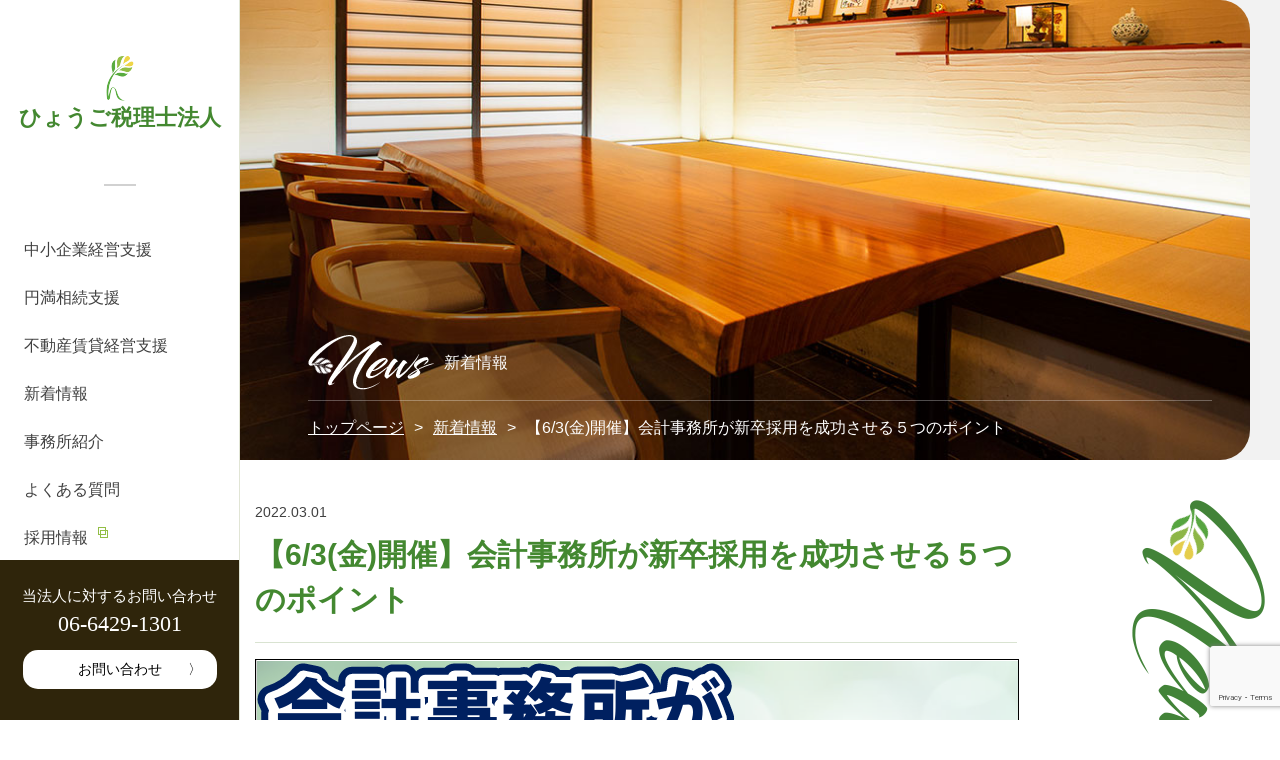

--- FILE ---
content_type: text/html; charset=UTF-8
request_url: https://www.hyogo-houjin.or.jp/news/2022-6-3saiyoseminar/
body_size: 7014
content:
<!doctype html>
<html dir="ltr" lang="ja" prefix="og: https://ogp.me/ns#">
<head>
<meta charset="UTF-8">
<meta name="viewport" content="width=device-width, initial-scale=1">
<link rel="profile" href="https://gmpg.org/xfn/11">
<title>【6/3(金)開催】会計事務所が新卒採用を成功させる５つのポイント | ひょうご税理士法人</title>
<!-- All in One SEO 4.8.7.2 - aioseo.com -->
<meta name="robots" content="max-image-preview:large" />
<meta name="google-site-verification" content="nZtZWhQY0PKxQkitBQzemIv9j9dZADHKygp1Kt-ik9c" />
<link rel="canonical" href="https://www.hyogo-houjin.or.jp/news/2022-6-3saiyoseminar/" />
<meta name="generator" content="All in One SEO (AIOSEO) 4.8.7.2" />
<!-- Google tag (gtag.js) --> <script async src="https://www.googletagmanager.com/gtag/js?id=G-9BND2FLNZZ"></script> <script> window.dataLayer = window.dataLayer || []; function gtag(){dataLayer.push(arguments);} gtag('js', new Date()); gtag('config', 'G-9BND2FLNZZ'); </script>
<meta property="og:locale" content="ja_JP" />
<meta property="og:site_name" content="ひょうご税理士法人 | ひょうご税理士法人は、兵庫・大阪を拠点に活動している税理士法人です。" />
<meta property="og:type" content="article" />
<meta property="og:title" content="【6/3(金)開催】会計事務所が新卒採用を成功させる５つのポイント | ひょうご税理士法人" />
<meta property="og:url" content="https://www.hyogo-houjin.or.jp/news/2022-6-3saiyoseminar/" />
<meta property="og:image" content="https://www.hyogo-houjin.or.jp/wp-content/uploads/2020/10/cropped-hyougo_ico-3.png" />
<meta property="og:image:secure_url" content="https://www.hyogo-houjin.or.jp/wp-content/uploads/2020/10/cropped-hyougo_ico-3.png" />
<meta property="og:image:width" content="512" />
<meta property="og:image:height" content="512" />
<meta property="article:published_time" content="2022-03-01T04:36:02+00:00" />
<meta property="article:modified_time" content="2022-06-01T23:57:16+00:00" />
<meta name="twitter:card" content="summary" />
<meta name="twitter:title" content="【6/3(金)開催】会計事務所が新卒採用を成功させる５つのポイント | ひょうご税理士法人" />
<meta name="twitter:image" content="https://www.hyogo-houjin.or.jp/wp-content/uploads/2020/10/cropped-hyougo_ico-3.png" />
<!-- All in One SEO -->
<link rel='dns-prefetch' href='//www.google.com' />
<link rel='dns-prefetch' href='//use.fontawesome.com' />
<link rel='dns-prefetch' href='//s.w.org' />
<link rel="alternate" type="application/rss+xml" title="ひょうご税理士法人 &raquo; フィード" href="https://www.hyogo-houjin.or.jp/feed/" />
<link rel="alternate" type="application/rss+xml" title="ひょうご税理士法人 &raquo; コメントフィード" href="https://www.hyogo-houjin.or.jp/comments/feed/" />
<script type="text/javascript">
window._wpemojiSettings = {"baseUrl":"https:\/\/s.w.org\/images\/core\/emoji\/13.1.0\/72x72\/","ext":".png","svgUrl":"https:\/\/s.w.org\/images\/core\/emoji\/13.1.0\/svg\/","svgExt":".svg","source":{"concatemoji":"https:\/\/www.hyogo-houjin.or.jp\/wp-includes\/js\/wp-emoji-release.min.js?ver=5.8.10"}};
!function(e,a,t){var n,r,o,i=a.createElement("canvas"),p=i.getContext&&i.getContext("2d");function s(e,t){var a=String.fromCharCode;p.clearRect(0,0,i.width,i.height),p.fillText(a.apply(this,e),0,0);e=i.toDataURL();return p.clearRect(0,0,i.width,i.height),p.fillText(a.apply(this,t),0,0),e===i.toDataURL()}function c(e){var t=a.createElement("script");t.src=e,t.defer=t.type="text/javascript",a.getElementsByTagName("head")[0].appendChild(t)}for(o=Array("flag","emoji"),t.supports={everything:!0,everythingExceptFlag:!0},r=0;r<o.length;r++)t.supports[o[r]]=function(e){if(!p||!p.fillText)return!1;switch(p.textBaseline="top",p.font="600 32px Arial",e){case"flag":return s([127987,65039,8205,9895,65039],[127987,65039,8203,9895,65039])?!1:!s([55356,56826,55356,56819],[55356,56826,8203,55356,56819])&&!s([55356,57332,56128,56423,56128,56418,56128,56421,56128,56430,56128,56423,56128,56447],[55356,57332,8203,56128,56423,8203,56128,56418,8203,56128,56421,8203,56128,56430,8203,56128,56423,8203,56128,56447]);case"emoji":return!s([10084,65039,8205,55357,56613],[10084,65039,8203,55357,56613])}return!1}(o[r]),t.supports.everything=t.supports.everything&&t.supports[o[r]],"flag"!==o[r]&&(t.supports.everythingExceptFlag=t.supports.everythingExceptFlag&&t.supports[o[r]]);t.supports.everythingExceptFlag=t.supports.everythingExceptFlag&&!t.supports.flag,t.DOMReady=!1,t.readyCallback=function(){t.DOMReady=!0},t.supports.everything||(n=function(){t.readyCallback()},a.addEventListener?(a.addEventListener("DOMContentLoaded",n,!1),e.addEventListener("load",n,!1)):(e.attachEvent("onload",n),a.attachEvent("onreadystatechange",function(){"complete"===a.readyState&&t.readyCallback()})),(n=t.source||{}).concatemoji?c(n.concatemoji):n.wpemoji&&n.twemoji&&(c(n.twemoji),c(n.wpemoji)))}(window,document,window._wpemojiSettings);
</script>
<style type="text/css">
img.wp-smiley,
img.emoji {
display: inline !important;
border: none !important;
box-shadow: none !important;
height: 1em !important;
width: 1em !important;
margin: 0 .07em !important;
vertical-align: -0.1em !important;
background: none !important;
padding: 0 !important;
}
</style>
<!-- <link rel='stylesheet' id='wp-block-library-css'  href='https://www.hyogo-houjin.or.jp/wp-includes/css/dist/block-library/style.min.css?ver=5.8.10' type='text/css' media='all' /> -->
<!-- <link rel='stylesheet' id='contact-form-7-css'  href='https://www.hyogo-houjin.or.jp/wp-content/plugins/contact-form-7/includes/css/styles.css?ver=5.5.2' type='text/css' media='all' /> -->
<!-- <link rel='stylesheet' id='contact-form-7-confirm-css'  href='https://www.hyogo-houjin.or.jp/wp-content/plugins/contact-form-7-add-confirm/includes/css/styles.css?ver=5.1' type='text/css' media='all' /> -->
<!-- <link rel='stylesheet' id='s_pdf_styles-css'  href='https://www.hyogo-houjin.or.jp/wp-content/plugins/simple-pdf-viewer/css/style.css?ver=5.8.10' type='text/css' media='all' /> -->
<!-- <link rel='stylesheet' id='_s-style-css'  href='https://www.hyogo-houjin.or.jp/wp-content/themes/_s/style.css?ver=5.8.10' type='text/css' media='all' /> -->
<!-- <link rel='stylesheet' id='_s-style-child-css'  href='https://www.hyogo-houjin.or.jp/wp-content/themes/_s-child/css/style.css?ver=20260116145735' type='text/css' media='all' /> -->
<!-- <link rel='stylesheet' id='base-css-css'  href='https://www.hyogo-houjin.or.jp/wp-content/themes/_s-child/css/base.css?ver=5.8.10' type='text/css' media='all' /> -->
<!-- <link rel='stylesheet' id='common-css-css'  href='https://www.hyogo-houjin.or.jp/wp-content/themes/_s-child/css/common.css?ver=20260116145735' type='text/css' media='all' /> -->
<link rel="stylesheet" type="text/css" href="//www.hyogo-houjin.or.jp/wp-content/cache/wpfc-minified/lpouf5j3/h9sz2.css" media="all"/>
<link rel='stylesheet' id='fontawesome5-css'  href='https://use.fontawesome.com/releases/v5.8.1/css/all.css?ver=5.8.1' type='text/css' media='all' />
<!-- <link rel='stylesheet' id='slick-theme-css-css'  href='https://www.hyogo-houjin.or.jp/wp-content/themes/_s-child/js/slick/slick/slick-theme.css?ver=5.8.10' type='text/css' media='all' /> -->
<!-- <link rel='stylesheet' id='slick-css-css'  href='https://www.hyogo-houjin.or.jp/wp-content/themes/_s-child/js/slick/slick/slick.css?ver=5.8.10' type='text/css' media='all' /> -->
<!-- <link rel='stylesheet' id='drawer-css-css'  href='https://www.hyogo-houjin.or.jp/wp-content/themes/_s-child/js/drawer/dist/css/drawer.min.css?ver=3.2.2' type='text/css' media='all' /> -->
<!-- <link rel='stylesheet' id='css3-animate-it-css-css'  href='https://www.hyogo-houjin.or.jp/wp-content/themes/_s-child/js/css3-animate-it/css/animations.css?ver=1.0.3' type='text/css' media='all' /> -->
<link rel="stylesheet" type="text/css" href="//www.hyogo-houjin.or.jp/wp-content/cache/wpfc-minified/l228b2hx/h9sz2.css" media="all"/>
<script type='text/javascript' src='https://www.hyogo-houjin.or.jp/wp-includes/js/jquery/jquery.min.js?ver=3.6.0' id='jquery-core-js'></script>
<script type='text/javascript' src='https://www.hyogo-houjin.or.jp/wp-includes/js/jquery/jquery-migrate.min.js?ver=3.3.2' id='jquery-migrate-js'></script>
<script type='text/javascript' src='https://www.hyogo-houjin.or.jp/wp-content/plugins/simple-pdf-viewer/js/main.js?ver=5.8.10' id='s_pdf_scripts-js'></script>
<link rel="https://api.w.org/" href="https://www.hyogo-houjin.or.jp/wp-json/" /><link rel="alternate" type="application/json" href="https://www.hyogo-houjin.or.jp/wp-json/wp/v2/news/5150" /><link rel="EditURI" type="application/rsd+xml" title="RSD" href="https://www.hyogo-houjin.or.jp/xmlrpc.php?rsd" />
<link rel="wlwmanifest" type="application/wlwmanifest+xml" href="https://www.hyogo-houjin.or.jp/wp-includes/wlwmanifest.xml" /> 
<meta name="generator" content="WordPress 5.8.10" />
<link rel='shortlink' href='https://www.hyogo-houjin.or.jp/?p=5150' />
<link rel="alternate" type="application/json+oembed" href="https://www.hyogo-houjin.or.jp/wp-json/oembed/1.0/embed?url=https%3A%2F%2Fwww.hyogo-houjin.or.jp%2Fnews%2F2022-6-3saiyoseminar%2F" />
<link rel="alternate" type="text/xml+oembed" href="https://www.hyogo-houjin.or.jp/wp-json/oembed/1.0/embed?url=https%3A%2F%2Fwww.hyogo-houjin.or.jp%2Fnews%2F2022-6-3saiyoseminar%2F&#038;format=xml" />
<style type="text/css">.recentcomments a{display:inline !important;padding:0 !important;margin:0 !important;}</style><link rel="icon" href="https://www.hyogo-houjin.or.jp/wp-content/uploads/2020/10/cropped-hyougo_ico-3-32x32.png" sizes="32x32" />
<link rel="icon" href="https://www.hyogo-houjin.or.jp/wp-content/uploads/2020/10/cropped-hyougo_ico-3-192x192.png" sizes="192x192" />
<link rel="apple-touch-icon" href="https://www.hyogo-houjin.or.jp/wp-content/uploads/2020/10/cropped-hyougo_ico-3-180x180.png" />
<meta name="msapplication-TileImage" content="https://www.hyogo-houjin.or.jp/wp-content/uploads/2020/10/cropped-hyougo_ico-3-270x270.png" />
</head>
<body class="news-template-default single single-news postid-5150 drawer drawer--left page-2022-6-3saiyoseminar">
<div id="page" class="site">
<a class="skip-link screen-reader-text" href="#content">
Skip to content		</a>
<header id="masthead" class="site-header">
<div class="wrapper">
<div class="site-branding">
<h1 class="site-title font-bold font-serif">
<div class="hidden md:block"><img
src="https://www.hyogo-houjin.or.jp/wp-content/themes/_s-child/images/header-1.png" alt=""
width="28">
<a href="https://www.hyogo-houjin.or.jp/" rel="home">ひょうご税理士法人</a>
</div>
<div class="md:hidden">
<a href="https://www.hyogo-houjin.or.jp/" rel="home">
<img src="https://www.hyogo-houjin.or.jp/wp-content/themes/_s-child/images/sp-logo.png"
alt="ひょうご税理士法人" width="187">
</a>
</div>
</h1>
</div><!-- .site-branding -->
<a class="drawer-toggle flex md:hidden">
<img src="https://www.hyogo-houjin.or.jp/wp-content/themes/_s-child/images/sp-header-2.png" alt="メニュー">
</a>
<nav class="drawer-nav" role="navigation">
<div class="drawer-menu">
<a class="drawer-toggle">
<img src="https://www.hyogo-houjin.or.jp/wp-content/themes/_s-child/images/drawer-nav-close.png"
alt="閉じる" width="22">
</a>
<div class="logo"></div>
<div class="image"></div>
<nav id="site-mobile-navigation" class="main-mobile-navigation">
<div class="box-1">
<div class="box-1-1">
<img src="https://www.hyogo-houjin.or.jp/wp-content/themes/_s-child/images/drawer-nav-logo.png"
alt="ひょうご税理士法人 ©Hyogo Tax Accountant Office.">
</div>
<div class="box-1-2">
<div class="box-1-2-1">
<div class="box-1-2-1-1">
<p class="text-22 lg:text-24 font-serif"><a
href="https://www.hyogo-houjin.or.jp/service">Service</a></p>
<ul class="text-13 lg:text-15">
<li><a href="https://www.hyogo-houjin.or.jp/chusho">中小企業経営支援</a></li>
<li><a href="https://www.hyogo-houjin.or.jp/enman">円満相続支援</a></li>
<li><a href="https://www.hyogo-houjin.or.jp/fudosan">不動産賃貸支援</a></li>
<li><a href="">分かるまで帰れない会計塾</a></li>
</ul>
</div>
<div class="box-1-2-1-2">
<p class="text-22 lg:text-24 font-serif"><a
href="https://www.hyogo-houjin.or.jp/office">Office</a></p>
<ul class="text-13 lg:text-15">
<li><a href="https://www.hyogo-houjin.or.jp/office#aisatsu">代表挨拶</a></li>
<li><a href="https://www.hyogo-houjin.or.jp/office#profile">代表プロフィール</a>
</li>
<li><a href="https://www.hyogo-houjin.or.jp/office#outline">法人概要</a></li>
<li><a href="https://www.hyogo-houjin.or.jp/office#history">法人沿革</a></li>
<li><a href="https://www.hyogo-houjin.or.jp/office#staff">スタッフ紹介</a></li>
</ul>
</div>
<div class="box-1-2-1-3">
<p class="text-22 lg:text-24 font-serif"><a
href="https://www.hyogo-houjin.or.jp/case">Case</a></p>
<ul class="text-13 lg:text-15">
<li><a
href="https://www.hyogo-houjin.or.jp/case_category/chusho/">中小企業経営支援</a>
</li>
<li><a
href="https://www.hyogo-houjin.or.jp/case_category/enman/">円満相続支援</a>
</li>
<li><a
href="https://www.hyogo-houjin.or.jp/case_category/fudosan/">不動産賃貸経営支援</a>
</li>
<li><a href="https://www.hyogo-houjin.or.jp/case_category/other/">その他</a>
</li>
</ul>
</div>
</div>
<div class="box-1-2-2">
<ul class="text-13">
<li><a href="https://www.hyogo-houjin.or.jp/news">お知らせ</a></li>
<li><a href="https://www.hyogo-houjin.or.jp/faq">よくある質問</a></li>
<li><a href="https://www.hyogo-houjin.or.jp/privacy-policy">プライバシーポリシー</a>
</li>
</ul>
</div>
</div>
</div>
</nav>
</div>
</nav>
<hr class="sep hidden md:block">
<nav id="site-navigation" class="main-navigation hidden md:block">
<button class="menu-toggle" aria-controls="primary-menu" aria-expanded="false">
Primary Menu					</button>
<div class="menu-%e3%83%a1%e3%82%a4%e3%83%b3%e3%83%a1%e3%83%8b%e3%83%a5%e3%83%bc-container"><ul id="primary-menu" class="menu"><li id="menu-item-93" class="nav-chusho menu-item menu-item-type-post_type menu-item-object-page menu-item-has-children menu-item-93"><a href="https://www.hyogo-houjin.or.jp/chusho/">中小企業経営支援</a>
<ul class="sub-menu">
<li id="menu-item-96" class="menu-item menu-item-type-custom menu-item-object-custom menu-item-96"><a href="/chusho/#service">基本サービス</a></li>
<li id="menu-item-98" class="menu-item menu-item-type-custom menu-item-object-custom menu-item-98"><a href="/chusho/#menu">コンサルティングメニュー</a></li>
<li id="menu-item-99" class="menu-item menu-item-type-custom menu-item-object-custom menu-item-99"><a href="/chusho/#case">事例紹介</a></li>
<li id="menu-item-100" class="menu-item menu-item-type-custom menu-item-object-custom menu-item-100"><a href="/chusho/#faq">よくある質問</a></li>
</ul>
</li>
<li id="menu-item-95" class="nav-enman menu-item menu-item-type-post_type menu-item-object-page menu-item-has-children menu-item-95"><a href="https://www.hyogo-houjin.or.jp/enman/">円満相続支援</a>
<ul class="sub-menu">
<li id="menu-item-101" class="menu-item menu-item-type-custom menu-item-object-custom menu-item-101"><a href="/enman/#reason">選ばれる５つの理由</a></li>
<li id="menu-item-103" class="menu-item menu-item-type-custom menu-item-object-custom menu-item-103"><a href="/enman/#flow">相続税申告サービスの流れ</a></li>
<li id="menu-item-104" class="menu-item menu-item-type-custom menu-item-object-custom menu-item-104"><a href="/enman/#price">料金表</a></li>
<li id="menu-item-106" class="menu-item menu-item-type-custom menu-item-object-custom menu-item-106"><a href="/enman/#meigi">名義変更・相続手続き</a></li>
<li id="menu-item-105" class="menu-item menu-item-type-custom menu-item-object-custom menu-item-105"><a href="/enman/#consulting">相続対策コンサルティング</a></li>
<li id="menu-item-136" class="menu-item menu-item-type-custom menu-item-object-custom menu-item-136"><a href="/enman/#smile">相続診断サービス</a></li>
<li id="menu-item-107" class="menu-item menu-item-type-custom menu-item-object-custom menu-item-107"><a href="/enman/#case">事例紹介</a></li>
<li id="menu-item-108" class="menu-item menu-item-type-custom menu-item-object-custom menu-item-108"><a href="/enman/#faq">よくある質問</a></li>
</ul>
</li>
<li id="menu-item-94" class="nav-fudosan menu-item menu-item-type-post_type menu-item-object-page menu-item-has-children menu-item-94"><a href="https://www.hyogo-houjin.or.jp/fudosan/">不動産賃貸経営支援</a>
<ul class="sub-menu">
<li id="menu-item-109" class="menu-item menu-item-type-custom menu-item-object-custom menu-item-109"><a href="/fudosan/#reson">選ばれる4つの理由</a></li>
<li id="menu-item-110" class="menu-item menu-item-type-custom menu-item-object-custom menu-item-110"><a href="/fudosan/#owner">オーナー向けサービス</a></li>
<li id="menu-item-111" class="menu-item menu-item-type-custom menu-item-object-custom menu-item-111"><a href="/fudosan/#flow">サービスの流れ</a></li>
<li id="menu-item-113" class="menu-item menu-item-type-custom menu-item-object-custom menu-item-113"><a href="/fudosan/#consulting">コンサルティングサービス</a></li>
<li id="menu-item-114" class="menu-item menu-item-type-custom menu-item-object-custom menu-item-114"><a href="/fudosan/#case">事例紹介</a></li>
<li id="menu-item-115" class="menu-item menu-item-type-custom menu-item-object-custom menu-item-115"><a href="/fudosan/#faq">よくある質問</a></li>
</ul>
</li>
<li id="menu-item-10" class="nav-news menu-item menu-item-type-custom menu-item-object-custom menu-item-10"><a href="/news">新着情報</a></li>
<li id="menu-item-16" class="nav-office menu-item menu-item-type-post_type menu-item-object-page menu-item-has-children menu-item-16"><a href="https://www.hyogo-houjin.or.jp/office/">事務所紹介</a>
<ul class="sub-menu">
<li id="menu-item-80" class="menu-item menu-item-type-custom menu-item-object-custom menu-item-80"><a href="/office#aisatsu">代表挨拶</a></li>
<li id="menu-item-81" class="menu-item menu-item-type-custom menu-item-object-custom menu-item-81"><a href="/office#profile">代表プロフィール</a></li>
<li id="menu-item-82" class="menu-item menu-item-type-custom menu-item-object-custom menu-item-82"><a href="/office#outline">法人概要</a></li>
<li id="menu-item-83" class="menu-item menu-item-type-custom menu-item-object-custom menu-item-83"><a href="/office#history">法人沿革</a></li>
<li id="menu-item-84" class="menu-item menu-item-type-custom menu-item-object-custom menu-item-84"><a href="/office#staff">スタッフ紹介</a></li>
</ul>
</li>
<li id="menu-item-12" class="nav-faq menu-item menu-item-type-custom menu-item-object-custom menu-item-12"><a href="/faq">よくある質問</a></li>
<li id="menu-item-13" class="nav-recruit icon-link menu-item menu-item-type-custom menu-item-object-custom menu-item-13"><a href="http://www.hyogo-recruit.jp/">採用情報</a></li>
</ul></div>
<a href="https://higlee.jp/" class="higlee_banner" target="_blank">
<img src="https://www.hyogo-houjin.or.jp/wp-content/themes/_s-child/images/higlee_banner1.jpg" alt=""
width="191">
</a>
</nav><!-- #site-navigation -->
</div>
<div class="footer hidden md:flex">
<p class="lead text-15 font-serif">当法人に対するお問い合わせ</p>
<p class="tel text-22 font-serif">06-6429-1301</p>
<a class="contact text-14" href="https://www.hyogo-houjin.or.jp/contact">お問い合わせ</a>
<!-- <p class="meetin"><a href="https://meet-in.jp" target="_blank"><img
src="https://www.hyogo-houjin.or.jp/wp-content/themes/_s-child/images/meetin-logo.png"
alt="meet in"><span>meet in</spa></a></p> -->
</div>
</header><!-- #masthead -->
<div id="content" class="site-content"><div id="primary" class="content-area">
<main id="main" class="site-main">
<section class="header common">
<div class="image">
<h1><img src="https://www.hyogo-houjin.or.jp/wp-content/themes/_s-child/images/news-1.png">新着情報</h1>
<ul class="breadcrumb">
<li><a href="https://www.hyogo-houjin.or.jp/">トップページ</a></li>
<li><a href="https://www.hyogo-houjin.or.jp/news">新着情報</a></li>
<li>【6/3(金)開催】会計事務所が新卒採用を成功させる５つのポイント</li>
</ul>
</div>
</section>
<section class="content common">
<div class="main-box common">
<div class="news-header">
<p class="date text-14">2022.03.01</p><p class="category  text-14"></p><h2 class="title text-18 lg:text-30 font-bold"><a href="https://www.hyogo-houjin.or.jp/news/2022-6-3saiyoseminar/">【6/3(金)開催】会計事務所が新卒採用を成功させる５つのポイント</a></h2>                </div>
<div class="news-content text-14 lg:text-16">
<a href="https://www.hyogo-houjin.or.jp/wp-content/uploads/2022/03/7900c4051a5843997b6be42bb90263e5.pdf" class="pdfemb-viewer" style="" data-width="max" data-height="max"  data-toolbar="bottom" data-toolbar-fixed="off">新卒採用成功セミナー<br/></a>
<p>&nbsp;</p>
</div>
<div class="page-navi text-12 lg:text-16 font-serif">
<div class="prev">
<a href="https://www.hyogo-houjin.or.jp/news/hyogo-times-vol139/" rel="prev">前の記事へ</a>                                            </div>
<div class="list">
<a href="https://www.hyogo-houjin.or.jp/news">一覧へ戻る</a>
</div>
<div class="next">
<a href="https://www.hyogo-houjin.or.jp/news/enmansozokur42/" rel="next">次の記事へ</a>                                            </div>
</div>
</div>
<div class="side-text common">
<div class="inner"></div>
</div>
</section>
</main><!-- #main -->
</div><!-- #primary -->

</div><!-- #content -->
<footer id="colophon" class="site-footer">
<div class="box-1">
<div class="box-1-1 lg:hidden">
<img src="https://www.hyogo-houjin.or.jp/wp-content/themes/_s-child/images/footer-1.png" alt="">
<p class="brand text-19 lg:text-25 font-serif font-bold">ひょうご税理士法人</p>
<p class="copyright text-12 lg:text-15">©Hyogo Tax Accountant Office.</p>
</div>
<div class="box-1-2">
<div class="box-1-2-1">
<div class="box-1-2-1-1">
<p class="text-22 lg:text-24 font-serif"><a href="https://www.hyogo-houjin.or.jp/service">Service</a>
</p>
<ul class="text-13 lg:text-15">
<li><a href="https://www.hyogo-houjin.or.jp/chusho">中小企業経営支援</a></li>
<li><a href="https://www.hyogo-houjin.or.jp/enman">円満相続支援</a></li>
<li><a href="https://www.hyogo-houjin.or.jp/fudosan">不動産賃貸支援</a></li>
<li><a href="">分かるまで帰れない会計塾</a></li>
</ul>
</div>
<div class="box-1-2-1-2">
<p class="text-22 lg:text-24 font-serif"><a href="https://www.hyogo-houjin.or.jp/office">Office</a>
</p>
<ul class="text-13 lg:text-15">
<li><a href="https://www.hyogo-houjin.or.jp/office#aisatsu">代表挨拶</a></li>
<li><a href="https://www.hyogo-houjin.or.jp/office#profile">代表プロフィール</a></li>
<li><a href="https://www.hyogo-houjin.or.jp/office#outline">法人概要</a></li>
<li><a href="https://www.hyogo-houjin.or.jp/office#history">法人沿革</a></li>
<li><a href="https://www.hyogo-houjin.or.jp/office#staff">スタッフ紹介</a></li>
</ul>
</div>
<div class="box-1-2-1-3">
<p class="text-22 lg:text-24 font-serif"><a href="https://www.hyogo-houjin.or.jp/case">Case</a></p>
<ul class="text-13 lg:text-15">
<li><a href="https://www.hyogo-houjin.or.jp/case_category/chusho/">中小企業経営支援</a></li>
<li><a href="https://www.hyogo-houjin.or.jp/case_category/enman/">円満相続支援</a></li>
<li><a href="https://www.hyogo-houjin.or.jp/case_category/fudosan/">不動産賃貸経営支援</a></li>
<li><a href="https://www.hyogo-houjin.or.jp/case_category/other/">その他</a></li>
</ul>
</div>
</div>
<div class="box-1-2-2">
<ul class="text-13">
<li><a href="https://www.hyogo-houjin.or.jp/news">お知らせ</a></li>
<li><a href="https://www.hyogo-houjin.or.jp/faq">よくある質問</a></li>
<li><a href="https://www.hyogo-houjin.or.jp/privacy-policy">プライバシーポリシー</a></li>
</ul>
</div>
</div>
</div>
</footer><!-- #colophon -->
</div><!-- #page -->
<!-- <link rel='stylesheet' id='pdfemb_embed_pdf_css-css'  href='https://www.hyogo-houjin.or.jp/wp-content/plugins/pdf-embedder/assets/css/pdfemb-embed-pdf.css?ver=4.6.4' type='text/css' media='all' /> -->
<link rel="stylesheet" type="text/css" href="//www.hyogo-houjin.or.jp/wp-content/cache/wpfc-minified/7uci7rgd/hcnst.css" media="all"/>
<script type='text/javascript' src='https://www.hyogo-houjin.or.jp/wp-includes/js/dist/vendor/regenerator-runtime.min.js?ver=0.13.7' id='regenerator-runtime-js'></script>
<script type='text/javascript' src='https://www.hyogo-houjin.or.jp/wp-includes/js/dist/vendor/wp-polyfill.min.js?ver=3.15.0' id='wp-polyfill-js'></script>
<script type='text/javascript' id='contact-form-7-js-extra'>
/* <![CDATA[ */
var wpcf7 = {"api":{"root":"https:\/\/www.hyogo-houjin.or.jp\/wp-json\/","namespace":"contact-form-7\/v1"}};
/* ]]> */
</script>
<script type='text/javascript' src='https://www.hyogo-houjin.or.jp/wp-content/plugins/contact-form-7/includes/js/index.js?ver=5.5.2' id='contact-form-7-js'></script>
<script type='text/javascript' src='https://www.hyogo-houjin.or.jp/wp-includes/js/jquery/jquery.form.min.js?ver=4.3.0' id='jquery-form-js'></script>
<script type='text/javascript' src='https://www.hyogo-houjin.or.jp/wp-content/plugins/contact-form-7-add-confirm/includes/js/scripts.js?ver=5.1' id='contact-form-7-confirm-js'></script>
<script type='text/javascript' src='https://www.hyogo-houjin.or.jp/wp-content/themes/_s-child/js/slick/slick/slick.min.js?ver=1' id='slick-js-js'></script>
<script type='text/javascript' src='https://www.hyogo-houjin.or.jp/wp-content/themes/_s-child/js/iscroll/build/iscroll.js?ver=5.2.0' id='iscroll-js-js'></script>
<script type='text/javascript' src='https://www.hyogo-houjin.or.jp/wp-content/themes/_s-child/js/drawer/dist/js/drawer.min.js?ver=3.2.2' id='drawer-js-js'></script>
<script type='text/javascript' src='https://www.hyogo-houjin.or.jp/wp-content/themes/_s-child/js/css3-animate-it/js/css3-animate-it.js?ver=1.0.3' id='css3-animate-it-js-js'></script>
<script type='text/javascript' src='https://www.hyogo-houjin.or.jp/wp-content/themes/_s-child/js/inview/jquery.inview.min.js?ver=1.0' id='invew-js-js'></script>
<script type='text/javascript' src='https://www.hyogo-houjin.or.jp/wp-content/themes/_s-child/js/simpleParallax.min.js?ver=1.0' id='parallax-js-js'></script>
<script type='text/javascript' src='https://www.hyogo-houjin.or.jp/wp-content/themes/_s-child/js/custom.js?ver=20260116145735' id='custom-child-js-js'></script>
<script type='text/javascript' src='https://www.hyogo-houjin.or.jp/wp-content/themes/_s/js/navigation.js?ver=20151215' id='_s-navigation-js'></script>
<script type='text/javascript' src='https://www.hyogo-houjin.or.jp/wp-content/themes/_s/js/skip-link-focus-fix.js?ver=20151215' id='_s-skip-link-focus-fix-js'></script>
<script type='text/javascript' src='https://www.google.com/recaptcha/api.js?render=6LfSOdsaAAAAAA3_wHS6YmGl_S9BEgpiHtdvW93S&#038;ver=3.0' id='google-recaptcha-js'></script>
<script type='text/javascript' id='wpcf7-recaptcha-js-extra'>
/* <![CDATA[ */
var wpcf7_recaptcha = {"sitekey":"6LfSOdsaAAAAAA3_wHS6YmGl_S9BEgpiHtdvW93S","actions":{"homepage":"homepage","contactform":"contactform"}};
/* ]]> */
</script>
<script type='text/javascript' src='https://www.hyogo-houjin.or.jp/wp-content/plugins/contact-form-7/modules/recaptcha/index.js?ver=5.5.2' id='wpcf7-recaptcha-js'></script>
<script type='text/javascript' src='https://www.hyogo-houjin.or.jp/wp-includes/js/wp-embed.min.js?ver=5.8.10' id='wp-embed-js'></script>
<script type='text/javascript' id='pdfemb_embed_pdf_js-js-extra'>
/* <![CDATA[ */
var pdfemb_trans = {"worker_src":"https:\/\/www.hyogo-houjin.or.jp\/wp-content\/plugins\/pdf-embedder\/js\/pdfjs\/pdf.worker.min.js","cmap_url":"https:\/\/www.hyogo-houjin.or.jp\/wp-content\/plugins\/pdf-embedder\/js\/pdfjs\/cmaps\/","poweredby":"off","objectL10n":{"loading":"\u8aad\u307f\u8fbc\u307f\u4e2d\u2026","page":"\u30da\u30fc\u30b8","zoom":"\u30ba\u30fc\u30e0","prev":"\u524d\u306e\u30da\u30fc\u30b8","next":"\u6b21\u306e\u30da\u30fc\u30b8","zoomin":"\u62e1\u5927","secure":"\u5b89\u5168\u3067\u3059","zoomout":"\u7e2e\u5c0f","download":"PDF \u3092\u30c0\u30a6\u30f3\u30ed\u30fc\u30c9","fullscreen":"\u5168\u753b\u9762","domainerror":"\u30a8\u30e9\u30fc: PDF \u30d5\u30a1\u30a4\u30eb\u3078\u306e URL \u306f\u3001\u73fe\u5728\u306e\u30a6\u30a7\u30d6\u30da\u30fc\u30b8\u3068\u540c\u3058\u30c9\u30e1\u30a4\u30f3\u306b\u3042\u308b\u5fc5\u8981\u304c\u3042\u308a\u307e\u3059\u3002","clickhereinfo":"\u8a73\u7d30\u306f\u3053\u3061\u3089","widthheightinvalid":"PDF \u30da\u30fc\u30b8\u306e\u5e45\u307e\u305f\u306f\u9ad8\u3055\u306f\u3001\u6709\u52b9\u3067\u306f\u3042\u308a\u307e\u305b\u3093","viewinfullscreen":"\u5168\u753b\u9762\u8868\u793a"}};
/* ]]> */
</script>
<script type='text/javascript' src='https://www.hyogo-houjin.or.jp/wp-content/plugins/pdf-embedder/assets/js/min/all-pdfemb-min.js?ver=5.8.10' id='pdfemb_embed_pdf_js-js'></script>
<script type='text/javascript' src='https://www.hyogo-houjin.or.jp/wp-content/plugins/pdf-embedder/assets/js/pdfjs/pdf.min.js?ver=4.6.4' id='pdfemb_pdf_js-js'></script>
</body>
</html><!-- WP Fastest Cache file was created in 1.197 seconds, on 2026年1月16日 @ 11:57 PM -->

--- FILE ---
content_type: text/html; charset=utf-8
request_url: https://www.google.com/recaptcha/api2/anchor?ar=1&k=6LfSOdsaAAAAAA3_wHS6YmGl_S9BEgpiHtdvW93S&co=aHR0cHM6Ly93d3cuaHlvZ28taG91amluLm9yLmpwOjQ0Mw..&hl=en&v=PoyoqOPhxBO7pBk68S4YbpHZ&size=invisible&anchor-ms=20000&execute-ms=30000&cb=gufl4722ch74
body_size: 49655
content:
<!DOCTYPE HTML><html dir="ltr" lang="en"><head><meta http-equiv="Content-Type" content="text/html; charset=UTF-8">
<meta http-equiv="X-UA-Compatible" content="IE=edge">
<title>reCAPTCHA</title>
<style type="text/css">
/* cyrillic-ext */
@font-face {
  font-family: 'Roboto';
  font-style: normal;
  font-weight: 400;
  font-stretch: 100%;
  src: url(//fonts.gstatic.com/s/roboto/v48/KFO7CnqEu92Fr1ME7kSn66aGLdTylUAMa3GUBHMdazTgWw.woff2) format('woff2');
  unicode-range: U+0460-052F, U+1C80-1C8A, U+20B4, U+2DE0-2DFF, U+A640-A69F, U+FE2E-FE2F;
}
/* cyrillic */
@font-face {
  font-family: 'Roboto';
  font-style: normal;
  font-weight: 400;
  font-stretch: 100%;
  src: url(//fonts.gstatic.com/s/roboto/v48/KFO7CnqEu92Fr1ME7kSn66aGLdTylUAMa3iUBHMdazTgWw.woff2) format('woff2');
  unicode-range: U+0301, U+0400-045F, U+0490-0491, U+04B0-04B1, U+2116;
}
/* greek-ext */
@font-face {
  font-family: 'Roboto';
  font-style: normal;
  font-weight: 400;
  font-stretch: 100%;
  src: url(//fonts.gstatic.com/s/roboto/v48/KFO7CnqEu92Fr1ME7kSn66aGLdTylUAMa3CUBHMdazTgWw.woff2) format('woff2');
  unicode-range: U+1F00-1FFF;
}
/* greek */
@font-face {
  font-family: 'Roboto';
  font-style: normal;
  font-weight: 400;
  font-stretch: 100%;
  src: url(//fonts.gstatic.com/s/roboto/v48/KFO7CnqEu92Fr1ME7kSn66aGLdTylUAMa3-UBHMdazTgWw.woff2) format('woff2');
  unicode-range: U+0370-0377, U+037A-037F, U+0384-038A, U+038C, U+038E-03A1, U+03A3-03FF;
}
/* math */
@font-face {
  font-family: 'Roboto';
  font-style: normal;
  font-weight: 400;
  font-stretch: 100%;
  src: url(//fonts.gstatic.com/s/roboto/v48/KFO7CnqEu92Fr1ME7kSn66aGLdTylUAMawCUBHMdazTgWw.woff2) format('woff2');
  unicode-range: U+0302-0303, U+0305, U+0307-0308, U+0310, U+0312, U+0315, U+031A, U+0326-0327, U+032C, U+032F-0330, U+0332-0333, U+0338, U+033A, U+0346, U+034D, U+0391-03A1, U+03A3-03A9, U+03B1-03C9, U+03D1, U+03D5-03D6, U+03F0-03F1, U+03F4-03F5, U+2016-2017, U+2034-2038, U+203C, U+2040, U+2043, U+2047, U+2050, U+2057, U+205F, U+2070-2071, U+2074-208E, U+2090-209C, U+20D0-20DC, U+20E1, U+20E5-20EF, U+2100-2112, U+2114-2115, U+2117-2121, U+2123-214F, U+2190, U+2192, U+2194-21AE, U+21B0-21E5, U+21F1-21F2, U+21F4-2211, U+2213-2214, U+2216-22FF, U+2308-230B, U+2310, U+2319, U+231C-2321, U+2336-237A, U+237C, U+2395, U+239B-23B7, U+23D0, U+23DC-23E1, U+2474-2475, U+25AF, U+25B3, U+25B7, U+25BD, U+25C1, U+25CA, U+25CC, U+25FB, U+266D-266F, U+27C0-27FF, U+2900-2AFF, U+2B0E-2B11, U+2B30-2B4C, U+2BFE, U+3030, U+FF5B, U+FF5D, U+1D400-1D7FF, U+1EE00-1EEFF;
}
/* symbols */
@font-face {
  font-family: 'Roboto';
  font-style: normal;
  font-weight: 400;
  font-stretch: 100%;
  src: url(//fonts.gstatic.com/s/roboto/v48/KFO7CnqEu92Fr1ME7kSn66aGLdTylUAMaxKUBHMdazTgWw.woff2) format('woff2');
  unicode-range: U+0001-000C, U+000E-001F, U+007F-009F, U+20DD-20E0, U+20E2-20E4, U+2150-218F, U+2190, U+2192, U+2194-2199, U+21AF, U+21E6-21F0, U+21F3, U+2218-2219, U+2299, U+22C4-22C6, U+2300-243F, U+2440-244A, U+2460-24FF, U+25A0-27BF, U+2800-28FF, U+2921-2922, U+2981, U+29BF, U+29EB, U+2B00-2BFF, U+4DC0-4DFF, U+FFF9-FFFB, U+10140-1018E, U+10190-1019C, U+101A0, U+101D0-101FD, U+102E0-102FB, U+10E60-10E7E, U+1D2C0-1D2D3, U+1D2E0-1D37F, U+1F000-1F0FF, U+1F100-1F1AD, U+1F1E6-1F1FF, U+1F30D-1F30F, U+1F315, U+1F31C, U+1F31E, U+1F320-1F32C, U+1F336, U+1F378, U+1F37D, U+1F382, U+1F393-1F39F, U+1F3A7-1F3A8, U+1F3AC-1F3AF, U+1F3C2, U+1F3C4-1F3C6, U+1F3CA-1F3CE, U+1F3D4-1F3E0, U+1F3ED, U+1F3F1-1F3F3, U+1F3F5-1F3F7, U+1F408, U+1F415, U+1F41F, U+1F426, U+1F43F, U+1F441-1F442, U+1F444, U+1F446-1F449, U+1F44C-1F44E, U+1F453, U+1F46A, U+1F47D, U+1F4A3, U+1F4B0, U+1F4B3, U+1F4B9, U+1F4BB, U+1F4BF, U+1F4C8-1F4CB, U+1F4D6, U+1F4DA, U+1F4DF, U+1F4E3-1F4E6, U+1F4EA-1F4ED, U+1F4F7, U+1F4F9-1F4FB, U+1F4FD-1F4FE, U+1F503, U+1F507-1F50B, U+1F50D, U+1F512-1F513, U+1F53E-1F54A, U+1F54F-1F5FA, U+1F610, U+1F650-1F67F, U+1F687, U+1F68D, U+1F691, U+1F694, U+1F698, U+1F6AD, U+1F6B2, U+1F6B9-1F6BA, U+1F6BC, U+1F6C6-1F6CF, U+1F6D3-1F6D7, U+1F6E0-1F6EA, U+1F6F0-1F6F3, U+1F6F7-1F6FC, U+1F700-1F7FF, U+1F800-1F80B, U+1F810-1F847, U+1F850-1F859, U+1F860-1F887, U+1F890-1F8AD, U+1F8B0-1F8BB, U+1F8C0-1F8C1, U+1F900-1F90B, U+1F93B, U+1F946, U+1F984, U+1F996, U+1F9E9, U+1FA00-1FA6F, U+1FA70-1FA7C, U+1FA80-1FA89, U+1FA8F-1FAC6, U+1FACE-1FADC, U+1FADF-1FAE9, U+1FAF0-1FAF8, U+1FB00-1FBFF;
}
/* vietnamese */
@font-face {
  font-family: 'Roboto';
  font-style: normal;
  font-weight: 400;
  font-stretch: 100%;
  src: url(//fonts.gstatic.com/s/roboto/v48/KFO7CnqEu92Fr1ME7kSn66aGLdTylUAMa3OUBHMdazTgWw.woff2) format('woff2');
  unicode-range: U+0102-0103, U+0110-0111, U+0128-0129, U+0168-0169, U+01A0-01A1, U+01AF-01B0, U+0300-0301, U+0303-0304, U+0308-0309, U+0323, U+0329, U+1EA0-1EF9, U+20AB;
}
/* latin-ext */
@font-face {
  font-family: 'Roboto';
  font-style: normal;
  font-weight: 400;
  font-stretch: 100%;
  src: url(//fonts.gstatic.com/s/roboto/v48/KFO7CnqEu92Fr1ME7kSn66aGLdTylUAMa3KUBHMdazTgWw.woff2) format('woff2');
  unicode-range: U+0100-02BA, U+02BD-02C5, U+02C7-02CC, U+02CE-02D7, U+02DD-02FF, U+0304, U+0308, U+0329, U+1D00-1DBF, U+1E00-1E9F, U+1EF2-1EFF, U+2020, U+20A0-20AB, U+20AD-20C0, U+2113, U+2C60-2C7F, U+A720-A7FF;
}
/* latin */
@font-face {
  font-family: 'Roboto';
  font-style: normal;
  font-weight: 400;
  font-stretch: 100%;
  src: url(//fonts.gstatic.com/s/roboto/v48/KFO7CnqEu92Fr1ME7kSn66aGLdTylUAMa3yUBHMdazQ.woff2) format('woff2');
  unicode-range: U+0000-00FF, U+0131, U+0152-0153, U+02BB-02BC, U+02C6, U+02DA, U+02DC, U+0304, U+0308, U+0329, U+2000-206F, U+20AC, U+2122, U+2191, U+2193, U+2212, U+2215, U+FEFF, U+FFFD;
}
/* cyrillic-ext */
@font-face {
  font-family: 'Roboto';
  font-style: normal;
  font-weight: 500;
  font-stretch: 100%;
  src: url(//fonts.gstatic.com/s/roboto/v48/KFO7CnqEu92Fr1ME7kSn66aGLdTylUAMa3GUBHMdazTgWw.woff2) format('woff2');
  unicode-range: U+0460-052F, U+1C80-1C8A, U+20B4, U+2DE0-2DFF, U+A640-A69F, U+FE2E-FE2F;
}
/* cyrillic */
@font-face {
  font-family: 'Roboto';
  font-style: normal;
  font-weight: 500;
  font-stretch: 100%;
  src: url(//fonts.gstatic.com/s/roboto/v48/KFO7CnqEu92Fr1ME7kSn66aGLdTylUAMa3iUBHMdazTgWw.woff2) format('woff2');
  unicode-range: U+0301, U+0400-045F, U+0490-0491, U+04B0-04B1, U+2116;
}
/* greek-ext */
@font-face {
  font-family: 'Roboto';
  font-style: normal;
  font-weight: 500;
  font-stretch: 100%;
  src: url(//fonts.gstatic.com/s/roboto/v48/KFO7CnqEu92Fr1ME7kSn66aGLdTylUAMa3CUBHMdazTgWw.woff2) format('woff2');
  unicode-range: U+1F00-1FFF;
}
/* greek */
@font-face {
  font-family: 'Roboto';
  font-style: normal;
  font-weight: 500;
  font-stretch: 100%;
  src: url(//fonts.gstatic.com/s/roboto/v48/KFO7CnqEu92Fr1ME7kSn66aGLdTylUAMa3-UBHMdazTgWw.woff2) format('woff2');
  unicode-range: U+0370-0377, U+037A-037F, U+0384-038A, U+038C, U+038E-03A1, U+03A3-03FF;
}
/* math */
@font-face {
  font-family: 'Roboto';
  font-style: normal;
  font-weight: 500;
  font-stretch: 100%;
  src: url(//fonts.gstatic.com/s/roboto/v48/KFO7CnqEu92Fr1ME7kSn66aGLdTylUAMawCUBHMdazTgWw.woff2) format('woff2');
  unicode-range: U+0302-0303, U+0305, U+0307-0308, U+0310, U+0312, U+0315, U+031A, U+0326-0327, U+032C, U+032F-0330, U+0332-0333, U+0338, U+033A, U+0346, U+034D, U+0391-03A1, U+03A3-03A9, U+03B1-03C9, U+03D1, U+03D5-03D6, U+03F0-03F1, U+03F4-03F5, U+2016-2017, U+2034-2038, U+203C, U+2040, U+2043, U+2047, U+2050, U+2057, U+205F, U+2070-2071, U+2074-208E, U+2090-209C, U+20D0-20DC, U+20E1, U+20E5-20EF, U+2100-2112, U+2114-2115, U+2117-2121, U+2123-214F, U+2190, U+2192, U+2194-21AE, U+21B0-21E5, U+21F1-21F2, U+21F4-2211, U+2213-2214, U+2216-22FF, U+2308-230B, U+2310, U+2319, U+231C-2321, U+2336-237A, U+237C, U+2395, U+239B-23B7, U+23D0, U+23DC-23E1, U+2474-2475, U+25AF, U+25B3, U+25B7, U+25BD, U+25C1, U+25CA, U+25CC, U+25FB, U+266D-266F, U+27C0-27FF, U+2900-2AFF, U+2B0E-2B11, U+2B30-2B4C, U+2BFE, U+3030, U+FF5B, U+FF5D, U+1D400-1D7FF, U+1EE00-1EEFF;
}
/* symbols */
@font-face {
  font-family: 'Roboto';
  font-style: normal;
  font-weight: 500;
  font-stretch: 100%;
  src: url(//fonts.gstatic.com/s/roboto/v48/KFO7CnqEu92Fr1ME7kSn66aGLdTylUAMaxKUBHMdazTgWw.woff2) format('woff2');
  unicode-range: U+0001-000C, U+000E-001F, U+007F-009F, U+20DD-20E0, U+20E2-20E4, U+2150-218F, U+2190, U+2192, U+2194-2199, U+21AF, U+21E6-21F0, U+21F3, U+2218-2219, U+2299, U+22C4-22C6, U+2300-243F, U+2440-244A, U+2460-24FF, U+25A0-27BF, U+2800-28FF, U+2921-2922, U+2981, U+29BF, U+29EB, U+2B00-2BFF, U+4DC0-4DFF, U+FFF9-FFFB, U+10140-1018E, U+10190-1019C, U+101A0, U+101D0-101FD, U+102E0-102FB, U+10E60-10E7E, U+1D2C0-1D2D3, U+1D2E0-1D37F, U+1F000-1F0FF, U+1F100-1F1AD, U+1F1E6-1F1FF, U+1F30D-1F30F, U+1F315, U+1F31C, U+1F31E, U+1F320-1F32C, U+1F336, U+1F378, U+1F37D, U+1F382, U+1F393-1F39F, U+1F3A7-1F3A8, U+1F3AC-1F3AF, U+1F3C2, U+1F3C4-1F3C6, U+1F3CA-1F3CE, U+1F3D4-1F3E0, U+1F3ED, U+1F3F1-1F3F3, U+1F3F5-1F3F7, U+1F408, U+1F415, U+1F41F, U+1F426, U+1F43F, U+1F441-1F442, U+1F444, U+1F446-1F449, U+1F44C-1F44E, U+1F453, U+1F46A, U+1F47D, U+1F4A3, U+1F4B0, U+1F4B3, U+1F4B9, U+1F4BB, U+1F4BF, U+1F4C8-1F4CB, U+1F4D6, U+1F4DA, U+1F4DF, U+1F4E3-1F4E6, U+1F4EA-1F4ED, U+1F4F7, U+1F4F9-1F4FB, U+1F4FD-1F4FE, U+1F503, U+1F507-1F50B, U+1F50D, U+1F512-1F513, U+1F53E-1F54A, U+1F54F-1F5FA, U+1F610, U+1F650-1F67F, U+1F687, U+1F68D, U+1F691, U+1F694, U+1F698, U+1F6AD, U+1F6B2, U+1F6B9-1F6BA, U+1F6BC, U+1F6C6-1F6CF, U+1F6D3-1F6D7, U+1F6E0-1F6EA, U+1F6F0-1F6F3, U+1F6F7-1F6FC, U+1F700-1F7FF, U+1F800-1F80B, U+1F810-1F847, U+1F850-1F859, U+1F860-1F887, U+1F890-1F8AD, U+1F8B0-1F8BB, U+1F8C0-1F8C1, U+1F900-1F90B, U+1F93B, U+1F946, U+1F984, U+1F996, U+1F9E9, U+1FA00-1FA6F, U+1FA70-1FA7C, U+1FA80-1FA89, U+1FA8F-1FAC6, U+1FACE-1FADC, U+1FADF-1FAE9, U+1FAF0-1FAF8, U+1FB00-1FBFF;
}
/* vietnamese */
@font-face {
  font-family: 'Roboto';
  font-style: normal;
  font-weight: 500;
  font-stretch: 100%;
  src: url(//fonts.gstatic.com/s/roboto/v48/KFO7CnqEu92Fr1ME7kSn66aGLdTylUAMa3OUBHMdazTgWw.woff2) format('woff2');
  unicode-range: U+0102-0103, U+0110-0111, U+0128-0129, U+0168-0169, U+01A0-01A1, U+01AF-01B0, U+0300-0301, U+0303-0304, U+0308-0309, U+0323, U+0329, U+1EA0-1EF9, U+20AB;
}
/* latin-ext */
@font-face {
  font-family: 'Roboto';
  font-style: normal;
  font-weight: 500;
  font-stretch: 100%;
  src: url(//fonts.gstatic.com/s/roboto/v48/KFO7CnqEu92Fr1ME7kSn66aGLdTylUAMa3KUBHMdazTgWw.woff2) format('woff2');
  unicode-range: U+0100-02BA, U+02BD-02C5, U+02C7-02CC, U+02CE-02D7, U+02DD-02FF, U+0304, U+0308, U+0329, U+1D00-1DBF, U+1E00-1E9F, U+1EF2-1EFF, U+2020, U+20A0-20AB, U+20AD-20C0, U+2113, U+2C60-2C7F, U+A720-A7FF;
}
/* latin */
@font-face {
  font-family: 'Roboto';
  font-style: normal;
  font-weight: 500;
  font-stretch: 100%;
  src: url(//fonts.gstatic.com/s/roboto/v48/KFO7CnqEu92Fr1ME7kSn66aGLdTylUAMa3yUBHMdazQ.woff2) format('woff2');
  unicode-range: U+0000-00FF, U+0131, U+0152-0153, U+02BB-02BC, U+02C6, U+02DA, U+02DC, U+0304, U+0308, U+0329, U+2000-206F, U+20AC, U+2122, U+2191, U+2193, U+2212, U+2215, U+FEFF, U+FFFD;
}
/* cyrillic-ext */
@font-face {
  font-family: 'Roboto';
  font-style: normal;
  font-weight: 900;
  font-stretch: 100%;
  src: url(//fonts.gstatic.com/s/roboto/v48/KFO7CnqEu92Fr1ME7kSn66aGLdTylUAMa3GUBHMdazTgWw.woff2) format('woff2');
  unicode-range: U+0460-052F, U+1C80-1C8A, U+20B4, U+2DE0-2DFF, U+A640-A69F, U+FE2E-FE2F;
}
/* cyrillic */
@font-face {
  font-family: 'Roboto';
  font-style: normal;
  font-weight: 900;
  font-stretch: 100%;
  src: url(//fonts.gstatic.com/s/roboto/v48/KFO7CnqEu92Fr1ME7kSn66aGLdTylUAMa3iUBHMdazTgWw.woff2) format('woff2');
  unicode-range: U+0301, U+0400-045F, U+0490-0491, U+04B0-04B1, U+2116;
}
/* greek-ext */
@font-face {
  font-family: 'Roboto';
  font-style: normal;
  font-weight: 900;
  font-stretch: 100%;
  src: url(//fonts.gstatic.com/s/roboto/v48/KFO7CnqEu92Fr1ME7kSn66aGLdTylUAMa3CUBHMdazTgWw.woff2) format('woff2');
  unicode-range: U+1F00-1FFF;
}
/* greek */
@font-face {
  font-family: 'Roboto';
  font-style: normal;
  font-weight: 900;
  font-stretch: 100%;
  src: url(//fonts.gstatic.com/s/roboto/v48/KFO7CnqEu92Fr1ME7kSn66aGLdTylUAMa3-UBHMdazTgWw.woff2) format('woff2');
  unicode-range: U+0370-0377, U+037A-037F, U+0384-038A, U+038C, U+038E-03A1, U+03A3-03FF;
}
/* math */
@font-face {
  font-family: 'Roboto';
  font-style: normal;
  font-weight: 900;
  font-stretch: 100%;
  src: url(//fonts.gstatic.com/s/roboto/v48/KFO7CnqEu92Fr1ME7kSn66aGLdTylUAMawCUBHMdazTgWw.woff2) format('woff2');
  unicode-range: U+0302-0303, U+0305, U+0307-0308, U+0310, U+0312, U+0315, U+031A, U+0326-0327, U+032C, U+032F-0330, U+0332-0333, U+0338, U+033A, U+0346, U+034D, U+0391-03A1, U+03A3-03A9, U+03B1-03C9, U+03D1, U+03D5-03D6, U+03F0-03F1, U+03F4-03F5, U+2016-2017, U+2034-2038, U+203C, U+2040, U+2043, U+2047, U+2050, U+2057, U+205F, U+2070-2071, U+2074-208E, U+2090-209C, U+20D0-20DC, U+20E1, U+20E5-20EF, U+2100-2112, U+2114-2115, U+2117-2121, U+2123-214F, U+2190, U+2192, U+2194-21AE, U+21B0-21E5, U+21F1-21F2, U+21F4-2211, U+2213-2214, U+2216-22FF, U+2308-230B, U+2310, U+2319, U+231C-2321, U+2336-237A, U+237C, U+2395, U+239B-23B7, U+23D0, U+23DC-23E1, U+2474-2475, U+25AF, U+25B3, U+25B7, U+25BD, U+25C1, U+25CA, U+25CC, U+25FB, U+266D-266F, U+27C0-27FF, U+2900-2AFF, U+2B0E-2B11, U+2B30-2B4C, U+2BFE, U+3030, U+FF5B, U+FF5D, U+1D400-1D7FF, U+1EE00-1EEFF;
}
/* symbols */
@font-face {
  font-family: 'Roboto';
  font-style: normal;
  font-weight: 900;
  font-stretch: 100%;
  src: url(//fonts.gstatic.com/s/roboto/v48/KFO7CnqEu92Fr1ME7kSn66aGLdTylUAMaxKUBHMdazTgWw.woff2) format('woff2');
  unicode-range: U+0001-000C, U+000E-001F, U+007F-009F, U+20DD-20E0, U+20E2-20E4, U+2150-218F, U+2190, U+2192, U+2194-2199, U+21AF, U+21E6-21F0, U+21F3, U+2218-2219, U+2299, U+22C4-22C6, U+2300-243F, U+2440-244A, U+2460-24FF, U+25A0-27BF, U+2800-28FF, U+2921-2922, U+2981, U+29BF, U+29EB, U+2B00-2BFF, U+4DC0-4DFF, U+FFF9-FFFB, U+10140-1018E, U+10190-1019C, U+101A0, U+101D0-101FD, U+102E0-102FB, U+10E60-10E7E, U+1D2C0-1D2D3, U+1D2E0-1D37F, U+1F000-1F0FF, U+1F100-1F1AD, U+1F1E6-1F1FF, U+1F30D-1F30F, U+1F315, U+1F31C, U+1F31E, U+1F320-1F32C, U+1F336, U+1F378, U+1F37D, U+1F382, U+1F393-1F39F, U+1F3A7-1F3A8, U+1F3AC-1F3AF, U+1F3C2, U+1F3C4-1F3C6, U+1F3CA-1F3CE, U+1F3D4-1F3E0, U+1F3ED, U+1F3F1-1F3F3, U+1F3F5-1F3F7, U+1F408, U+1F415, U+1F41F, U+1F426, U+1F43F, U+1F441-1F442, U+1F444, U+1F446-1F449, U+1F44C-1F44E, U+1F453, U+1F46A, U+1F47D, U+1F4A3, U+1F4B0, U+1F4B3, U+1F4B9, U+1F4BB, U+1F4BF, U+1F4C8-1F4CB, U+1F4D6, U+1F4DA, U+1F4DF, U+1F4E3-1F4E6, U+1F4EA-1F4ED, U+1F4F7, U+1F4F9-1F4FB, U+1F4FD-1F4FE, U+1F503, U+1F507-1F50B, U+1F50D, U+1F512-1F513, U+1F53E-1F54A, U+1F54F-1F5FA, U+1F610, U+1F650-1F67F, U+1F687, U+1F68D, U+1F691, U+1F694, U+1F698, U+1F6AD, U+1F6B2, U+1F6B9-1F6BA, U+1F6BC, U+1F6C6-1F6CF, U+1F6D3-1F6D7, U+1F6E0-1F6EA, U+1F6F0-1F6F3, U+1F6F7-1F6FC, U+1F700-1F7FF, U+1F800-1F80B, U+1F810-1F847, U+1F850-1F859, U+1F860-1F887, U+1F890-1F8AD, U+1F8B0-1F8BB, U+1F8C0-1F8C1, U+1F900-1F90B, U+1F93B, U+1F946, U+1F984, U+1F996, U+1F9E9, U+1FA00-1FA6F, U+1FA70-1FA7C, U+1FA80-1FA89, U+1FA8F-1FAC6, U+1FACE-1FADC, U+1FADF-1FAE9, U+1FAF0-1FAF8, U+1FB00-1FBFF;
}
/* vietnamese */
@font-face {
  font-family: 'Roboto';
  font-style: normal;
  font-weight: 900;
  font-stretch: 100%;
  src: url(//fonts.gstatic.com/s/roboto/v48/KFO7CnqEu92Fr1ME7kSn66aGLdTylUAMa3OUBHMdazTgWw.woff2) format('woff2');
  unicode-range: U+0102-0103, U+0110-0111, U+0128-0129, U+0168-0169, U+01A0-01A1, U+01AF-01B0, U+0300-0301, U+0303-0304, U+0308-0309, U+0323, U+0329, U+1EA0-1EF9, U+20AB;
}
/* latin-ext */
@font-face {
  font-family: 'Roboto';
  font-style: normal;
  font-weight: 900;
  font-stretch: 100%;
  src: url(//fonts.gstatic.com/s/roboto/v48/KFO7CnqEu92Fr1ME7kSn66aGLdTylUAMa3KUBHMdazTgWw.woff2) format('woff2');
  unicode-range: U+0100-02BA, U+02BD-02C5, U+02C7-02CC, U+02CE-02D7, U+02DD-02FF, U+0304, U+0308, U+0329, U+1D00-1DBF, U+1E00-1E9F, U+1EF2-1EFF, U+2020, U+20A0-20AB, U+20AD-20C0, U+2113, U+2C60-2C7F, U+A720-A7FF;
}
/* latin */
@font-face {
  font-family: 'Roboto';
  font-style: normal;
  font-weight: 900;
  font-stretch: 100%;
  src: url(//fonts.gstatic.com/s/roboto/v48/KFO7CnqEu92Fr1ME7kSn66aGLdTylUAMa3yUBHMdazQ.woff2) format('woff2');
  unicode-range: U+0000-00FF, U+0131, U+0152-0153, U+02BB-02BC, U+02C6, U+02DA, U+02DC, U+0304, U+0308, U+0329, U+2000-206F, U+20AC, U+2122, U+2191, U+2193, U+2212, U+2215, U+FEFF, U+FFFD;
}

</style>
<link rel="stylesheet" type="text/css" href="https://www.gstatic.com/recaptcha/releases/PoyoqOPhxBO7pBk68S4YbpHZ/styles__ltr.css">
<script nonce="Vz0JPRiysOfT60Lhlu5X7A" type="text/javascript">window['__recaptcha_api'] = 'https://www.google.com/recaptcha/api2/';</script>
<script type="text/javascript" src="https://www.gstatic.com/recaptcha/releases/PoyoqOPhxBO7pBk68S4YbpHZ/recaptcha__en.js" nonce="Vz0JPRiysOfT60Lhlu5X7A">
      
    </script></head>
<body><div id="rc-anchor-alert" class="rc-anchor-alert"></div>
<input type="hidden" id="recaptcha-token" value="[base64]">
<script type="text/javascript" nonce="Vz0JPRiysOfT60Lhlu5X7A">
      recaptcha.anchor.Main.init("[\x22ainput\x22,[\x22bgdata\x22,\x22\x22,\[base64]/[base64]/bmV3IFpbdF0obVswXSk6Sz09Mj9uZXcgWlt0XShtWzBdLG1bMV0pOks9PTM/bmV3IFpbdF0obVswXSxtWzFdLG1bMl0pOks9PTQ/[base64]/[base64]/[base64]/[base64]/[base64]/[base64]/[base64]/[base64]/[base64]/[base64]/[base64]/[base64]/[base64]/[base64]\\u003d\\u003d\x22,\[base64]\x22,\x22w5vCqU7Cv8O4w6rCgFVcBjDCv8K3w6hWecK5wolfwonDkAbDghotw64Fw7UZwr7DvCZew6gQO8K+bR9Kaw/DhMOrQynCusOxwoZ9wpV9w7/Cq8Ogw7YXY8OLw686QynDkcKIw7gtwo0pW8OQwp9sF8K/[base64]/DqRHCqycxw7oZK1LDksKVw67DscOefFXDjiXDuMK2w6jDpWF3VcKBwrlJw5DDkAjDtsKFwqgUwq8/[base64]/Dnj7CsE7Cm8K9PsOCY2EjDXFmKMOUw717w5JqVsKdwrPDuGEjGTU1w5fCixMzei/CsxEBwrfCjTsEE8K2WcKjwoHDimpbwps8w7TCnMK0wozCnDkJwo93w5V/wpbDsgpCw5oRBz4YwosyDMOHw4PDgUMdw4A8OMOTwoLChsOzwoPCtkxiQHQjCAnCusKHYzfDkjV6ccOCD8OawoU+w47DisO5P298ScKlR8OUS8OUw7MIwr/DnMOmIMK5HMOEw4lieip0w5UfwpN0dR4xAF/CksKad0DDn8K4wo3CvS3DqMK7woXDlz0JWzwTw5XDvcOKOXkWw4xFLCwYBgbDnjYywpPCosOXJFw3fX0Rw67Cnx7CmBLCsMK0w43DsCNaw4Vgw5QbMcOjw6nDtmNpwoAoGGlYw7c2IcOOHg/DqT05w68Rw5/[base64]/CoQdGw7zDrl1FBR4EUkEXwoVtDVkTW2PCqMOJw6/DqGbDkGzDtgrCl3cTUSZaU8OxwrTDkRZDYsO4w5NxwpDDi8O1w41qw6VqCsOUasKaABHCg8Kww6N4EcKaw5BcwpTCqjnDrcO2cR7CsAsefDzClsOSVMOkw6w5w6DDo8Olw5TCl8KwFcOswqVVwrTCqS/[base64]/CginDuDRgw6EIAsK7wpQHwqI7N3bCnsKAw5sRwpTDiizCv3JcNnvDq8ObOCQqwqkMwpdYVyTDnhHDrMK9w7Eiw5zDnHIXw6dswo11Dk/Ct8OVwrUuwr86wrJMw59jw5pKwqQZYBkzwrfCu0fDjsK1wq7Dln9xNsKAw6zDqcKSamwYGxjCmcKdajfCoMOxNcK0wqPCkSlOM8OqwpMPOMOKw6EOZ8K9AcKHQ0FzwrfDp8OZwo3CkV8Fw7Rbw7vCsRnDqcKmTwN3w6l/wr5JJx/Di8OyMGTChigEwrx/w7AVbcOuSCM1w6jCr8O2FsKNw4xPw7Y6fzslUTbDp0MVWcOwIRTChcOBOcKOCgovA8KfBsOuw4zCm2/[base64]/w6vCn8K9wozDr8OHf3HDhnvDt0jDg1PDsMK3EXfCj1AZD8KHw505N8KaTMOxwohBw67Di2LCiSs1w5zDnMOcw48qBcKTYh5DPMOEAnTChhDDuMKBQAEIVsKTZhIkwpthSUPDu309Hn7Cm8OMwoQ5Z0nCi2/CrU3DjwM/w4R1w5fDtsKTwq/[base64]/[base64]/[base64]/CiMKwJsKnw6EDwq/CtFQtYiMiw5/[base64]/[base64]/Do3TDhi/DoHjCpcOwwoVpcMOfwpXDiGnCo8OMEFfDvX5HcCRQFcKURMKMByHCvnIFwqgsUnfDgMKtw7jCt8KmD1EDw4XDk2JLCQfChMK8w6DCh8OIwp3DjcKTw4PCgsOIw4RvMHbCq8K4aF4iVcK/wpMQw5XDscOvw5DDnVPDssKawrrCkMK7wrMlesKYNnDDisKvc8KsQsOow5PDvwtrw55/wrURfMKLJDrDicKzw4LCsG7DpcOMw4/[base64]/[base64]/[base64]/DsmBqw6/Cpithw4nDnMKNwoHDqAHCpsOPw49AwrHDrW3CiMKdAwIPw5vDo3LDgcKvf8KrTcOvLQ7Cl3ByasK2dMOpGjrCvMOGw6dEL1DDlBkEacKFw4vDr8K5A8OOEsK/A8K4w6/DvH/DulbCoMK1SMKNw5Fwwp3DjwBWXk/[base64]/CgMOCJiTDtWFtwp98w4w+w7fCk8KpwoZRwqbCiV8pdGYFwpcww6rDlCTCtl1XwqXCvQh2AQHCjE9aw7fDqmvDk8K2Sm1AQMOww5XCoMOgw7cJPMOZw67CkTnDogfDhkcpw4hAZ0Mvw4NrwrU2woAjDcKoUjHDlcO9dw/DlXbCpQrDp8OncyYrw6LClcOPSSLDusKCQsKYwpkYa8Opw5McbkRWYSECwo3CucOIOcKJw5PDl8Ktb8OxwrEXacO5U3/Cs13CrVjDncKvw4/[base64]/C8KTw6gEw4ZeYW0ILjhmwpnDh8KsIh7Cu8KkX8KgFcKsHGrCn8ONwo3DtioUSjnDqMK2VcOWw4kIajXDt2ppwoTDnxjClWXCnMOyfsOUQHbDniDCnzHCl8OHwozCgcOowp3Cuy8Qw5HDt8KhOMKZw5ZfAcOma8K1w4xCG8KXwqQ+YsKzw4/CiTsoCADDq8OGZiwCw7Vzw6PCm8KRBcKXwrR7wrTCjMO4KyIABMKjPMK7wrbDs2DDu8KMwq7CvsKsIcOyw5jCh8K/MnbDvsOnMcOmw5QbBU1aRMOdw4IlIcO8wpbDpHLDq8KOGRHDtivCu8KJEMK/w7nDksKrw4sEw5Bbw6MswoIAwprDmF9Xw7HDn8ODTmVRw54iwqx/w6sZw6UcCcKOwqLCuWB4N8KPLMO7wp/DjMKJGxHCpV3CqcO/AcOQWlrDp8OqwrLDmcKDWGjDuBwnwqIrwpDCgWVvw49vZzjCiMKyHsO+w5nCkDYJw7s4B2PCmAvCniYtB8OTJTPDuT/[base64]/DpCPCo0/DhC3DpF3CvsOWwq3CpsKQw54BwojDsWPDscOkCA55w5wQwq/[base64]/CrsOpSj7DuXbCo8OIXkTCrsOuRMK7w6TDjHnCjcKpwrPCuSAjw4IFw7bDk8OEw7fCqDZlIT/Ci1DDn8KJecKoLjYeMgYfL8KqwoFxw6bCv0UNw5hwwqduLkZVw4IuFyfCj3/[base64]/CsMOEwqvChMOodTDCksKtLsOhw7fDk0VyJcOdw6zCpcKJwp3CsETCj8OmMilPZcOFN8KFXj9PYcOjKjLCjsKmDCosw6QBdH14woXCn8ODw4PDqcOETjFDwo8AwrY/w7nDlwQHwqUtwo/Cj8O+XcKjw7LCj0PCmMK0DzAJZ8KRw4rCiWZFViLDmV/CqSRCwrfDhcKeZBrDtxk0LMOnwqHDtxLDoMOSwoBYwq5LMxh0JXBJw6LCgMKMwpBkHn/DkhjDkMOxw7TDvCzDqcOtOCDDl8KXAsK4UsKRwozCjxLCo8Kxw7/[base64]/Cp8OPwr/DhsKmwqHDkVwawoTChsKCw5ZkGMOmwpJ7w7HCsWDCo8K9w5HDtkcXw6Fgwp7CvwvCvcKlwqd4WsOZwrzDtsOoegDCj0IbwrXCpjFre8OZwqcTR0PDksKMY2PDsMOSB8KQMcOqMcKyY1bCvcOjwrrDj8K1w5/DuTVDw7dtw6JOwoA2fsKvwr0wK2bCjMKGPmLCoD8XJgBhFgTDocOXw4/Cg8O5w7HCjG3Dh0RzCWzDm0gsTsKNw77CisKewovCosOsWsOSSRXCgsOgw64+wpV/SsOxCcKadcKhw6ReBAxiU8KsY8OqwpPCtmNiDFbDlsKeIRJjBMKKd8O2JjF7AMKAwqptw6FqOmnCjHgfwpnDlTdcVitaw43CkMO5w44vMF/DtcO8w7MMUi1xw60Tw4FPJ8OMYgLDjsKKwqfCswV8DsOmw7x7wr0ZdsKPfsOTwrp+M1AyNMKHwrTCvgLCuQoewq1aw4/Cp8KAw4VnTkfDuk1Sw40IwpnDrMK6WGoawp/[base64]/fcKWw6nCoMKnwpXCjMOMw4AkWFnCqFcXN2R+w7knIMKLw70IwqUXwoPCo8KZbMOYWwHCvlXCmWDCpsO6OnIyw7DDt8O7UVzCo0AGwqfDrcK8w4fDqFUWwrM7GHbCrsOnwoZ9wpF1w55kwrfCjS7CvMOWeSjDmEcPG2/Ck8O0w7XDm8Kpa1dmw5XDrcOpwpg6w44Bw5dkOiPDm3bDm8KAwr7Dg8K5w68xw5zCn1zDoChmw7zCvMKlWEFuw7w+w6zCiUY6K8OzfcOWCsOvQsOsw6bDrHbDjcKwwqDDmU1LP8KcJcOmAHbDlB1CasKRWMK7wrjDjmM2eS/DisOvwqbDhsK0w5wXJAbCmirCglwkHlZ9wqRJGMO3w6DDh8K4wpjCr8OPw5vCssKjKsKRw69JCcKiOQ4lcl/Ch8Opw6Y/wqEgw7JyacOEwpLCiS9wwqAqfURWwqoQwqZNAMKfQ8OOw5/CrsOcw71Ow7jCk8O8wqnCrMOCTTPDj13DtgkebzhmAkDCusOPdcKRfMKYKcOlMMOrOMOEKsOqw4vDhwEta8KMYX9Cw5bCrxfClsOnwpzDoWPDjw16w7EzwrrDp0EMwpbDo8OkwpbDrHjCglXDuSPCkGIaw6nDg0USMMKPUjPDiMOIDcKFw67CkisVX8O/O07CvmLCgB8gw6xpw6PCqxbDm1HDsHfCg0x6f8OTJ8KBPcOMR33Dg8OVwrNBw5TDvcO9wonDrcOowr/DmsOtwqXDvsOzw6YqblN+dXPCrsKyTmVzwpg5w641wr/CkB/Cv8O6G33CqVHCkFPCkjNWaSvCiD1Rczkjwqo/w7YaVTbCpcOEw6XDqMOQPDpew6wBFcKAw5ozwpl+d8KCw6HClSIxw4NWwovDvyZ3wo9UwrPDtSjDmkTCssOIwrjCnsKUBMOswpbDkX4Gwrwkwp9FwrJVNsO9w7cTE1ZcIT/Do1/CrcOjw5DCjDPDgMKxJDrDhMKGw5DCk8Osw7nCvcKYwo0kwowJwq5GYD1Uw5w7woUGwo/DujLDskVnCRBbwovDvQh1w6jDgMO/w7/DuAIkEMK4w44sw4zCocOwR8OrNBXCtCHCtHfChB4nw5phw6bDuiBIUMOqcsO4b8KVw7wLOllVPTvDkcOwXUgEwq/[base64]/DkcKswocRa8Oaw6/[base64]/DusK/UkpKQcOowp8hw7rCuRNtf8KIw6BKOhPChz12FTIvahjDvcKHw6TCuF3Ch8KQw4Icwpo0wqwwfMOVw61/w5g3w6DCjSNcL8O2w5Uaw4l/[base64]/T8OyLsO5Yg5BwrJrw6xPw6E5w7RSw5IkwpzDvsKXM8OqdcOwwrdOYsKLYsK9wopfwqTCoMOQw4DDjH/DvMK+ewcfaMK/wqzDqcOFO8OwwrrCkzkIw4AKw6Fqw5zDvEHDr8OjR8OSC8KdXcODOcOFNcK8w5vCnWnCvsKxw53CuW/CnljCqy3CujDDocOSwqMuF8OsFsK8LsKdw6Inw7xJwqUIwptZw74Yw5ksFmQaCcK1wp1Mw5XCgz8YJAI7wrfCqG4rw4crw7orw6bCpsOkw4XDjHNHw6UALMKQPMO+VsKJYcK+QUTCjg10aCt6wp/CicOYUcOjKgfDqcKrGcO7w6xGworCrGzDn8OswrjCtjXCisKrwqXDjnDDiXTCgsOow5zCnMKVNMKGScKnw7R0Z8KJwr0TwrTCqcOiVcOBwo3DtHhZwpnDgh8lw7xzwoLCqBgywoDDtMO1wqpaNMK+asO+QjrClipKS0wANsOQJMKSw5gFP0/DrQ7CvUjDtcO5wpTDjxsKwqjDmHPCnDfCksKiDcOHa8Kuw7LDlcOpTsKMw6rCt8KkMcK6w4lWwp4TEMKCKMKhZ8Ouw6oAA0LDkcORw5nDq154PkPDicOXfMOCwr9XEcKWw7/Cs8KTwrTCtcOdwqXCkDHCm8KoGMKeAcKmA8ODwqxsScOVwrNYwq1Iw4QOCjbDnMK8HsO8EVLCn8Kuw5bCmgw4wpwMc3osw6PChivCvcKowooXwq9sSUvCg8OVPsKsSBtwZ8Ocw6HCuFnDsmrDq8KcW8K/w4tbw6zCmXsTw5MFw7fDm8O7MWAyw7dGH8K8F8OobBZgw4jDgMOKTRQrwpDCnUYHw6ZiK8OjwrA4wroTw69ROcO9wqROw5xBIhVodcO5wpUcwp/Dl1ksc2bDpyh0woHDmcOAw4Y1wrPCqHpPd8OVScK/f0ImwrgNw5vDicOJG8OFw5cKw4YdJMK7w5FcHkk5IsOZJMOPw43CtsK0DsKBH3nDliQiPSsLA0p7wrLDssKnTsKBZsO/woPDtWvDnSrCtV19w7puwrXDvXEbLiNge8OSbzZ/w7zCt1vCicKNw6kKwpLCh8OEw77CjMKSw7M7wqLCqBR8wp3ChcOgw4jClcO1w7nDmRMlwrlYw6HDpMOKwp/Dl27Cj8Ogw44ZHxgNRV7DrHcQIQvDvkHDvAFFcsODwr7DvGvCl2JKJsOCw5BmJsK4MV/CmsK/wqNxD8OjAQ/CrsOLwqTDjMOKwq/CmgLCm3YlSwoKw53DvcOkCMK/[base64]/[base64]/DhsORwpHDmsOSwpN9V8K6ZcKPwqRfOyp2UcORwoM+w7peDmc2FW1JRMO2w5UrYg4NTEDCpcOiOsK4woXDi0vDjcK+QGTDojvCpkl0RsOEw5oUw5/CgcKbwrR5w7liw5wxFjo4AnwoHGbCt8KeRsKqQwsaK8O4w6cVGcOywptAQcKVHQRxwpdEKcOGworDtMOTGkx/w5A7wrDCoTvCo8Ozwp5sbmPCmsK9wrXDsHJLJcKdwqbDsU3DkcKIw5glw4lKC1fCocKYwozDoXjCusOFVMOaTANewoDCkRUwSCUYwqp6w57ClsOVwp/[base64]/Djk7Chj1fY2MfDcODwrnCpsO3w6dtakUiw7kzCi/DjVIxbXU0w6law7ENUcKxHMOUcm3DqMKkNsOTKMOuPSvDj1kyKxgiw6JawrAWbnwCGgAXw73CiMKKLcKKw63DncOlKsKpwq/[base64]/Dj8KLJsOFcsKpwrU6HcKJwqBLw5FcwrRPw6VXG8O4wp3ClCPCncOaXFM+eMKTwozDvXBLwrczFsKvFMKzIhDDhGERHXPDrWl4w649JsK2K8KlwrvCq2/[base64]/CucO+w7t5OTDDtcKgTMK0w6pYd8O+w5Y4wpbCisKAP8KIw4Q1w7EnT8O6aR/[base64]/DtkrDlGIJw6pDFMOYw7XDo8Oxwr9IVsOWw7/[base64]/w4zDlXxBPMOUwovDo8K5w4DClcKwwo7DolVSwrUHPDDCkcKLw5xPIcKgf0g2wrBjNsKlwrPCgFhKwofCoz7DtsOiw5svDxvDgMK3wocAZDjDh8OqPcOJT8Okw4IJw6k1OhLDh8O8FsOvJ8K1IW7DtXA9w5nCrcOCJ0HCs2/CuhlYw7nCtHAaAsOCYcOUwqbCvHMAwrHDtWnDhWbCvWPDlVjCmRPDncOXwrUoWcKJWnLDthDCncOGXMOfdF7DuVjCgmPDrX/CiMOGen5NwrEGw6jDv8KIwrPDmD3CqcOmw4vCgsO/[base64]/DnMK2w6dcw4rDrcK/RMKZHwnDncOGMmnDisOQwq3CoMOQwrIbw6PDgcKfSsO0F8KHf0PDq8OoWMKLwo4CWApvw77DvsOkf1B/[base64]/VsKSYlMRfsKBecKER8Ktw5ALN8OZwpTDuMOnXFbDi0PDjsKNFcKHwqYAw7HDrsOQw4/Cj8KRCUvDisOnJ3DDtsKkw7zCjsKYZULClsKwNcKNwrU3wqnDhMK9EhPDuUclbMOCw4TCiDrClVhFU0zDpsO+f1/ChyfCksKtUXQMDkHCphfCucKsIB7CqGvCtMO2DcO8w7Ysw5rDvcONwrdew77Dih9jwr3DpjfCkxTDoMOcw6w7am7ClcOCw4LCjTvDqsKvLcO/wpkUBMOsXXXCsMKswpnDsmTDtxt7woNLFXJ4Qks6w5UGwqTDrmsPPMOkw5JAcMOhw7bDl8O3w6fDql1Mwo4Sw4E2w69EejLDtREwGMOxwpTDhijDhUY9DlbCgcKnH8OOwpTDuW/DsytAw4E7wpnCuA/DqA3CvcOQOsO+wrQTekzDicOvEsKPc8KIRcOsasOfOcKGw47ChnJ3w4tXXksYwrJWwoZDJAMGPcKNNMOjw6PDlMKoCV/CsytrID3DijTCq1XCpMObVMKUVF7CgwNCSsKiwpbDn8OCw7c3VGtswpQeJBTCrEBSwrx1w5h/[base64]/Csk7DnXjDsMOjCmvCuSrCmMKcBCxweB0FZ8K9w617wphLPxTDs0Zqw4/CoAhlwoLCnAfDiMOjeS5BwqVQWGw4w55AT8KWbMKzwr9pAMOoRTjCu25Sb0LDhcKOUsKXUm1MVzzCqMKMBlbCvyTCvGjDt3x8wrrDiMOHQcOfw7HDtcOuw6/Du2ouw57CtjXDpiXCgQQjw6sjw7LCvsO1wpjDncO+T8KAw5DDnMOhwoLDgV1FaxXDqcKKacOPw4VSYWNrw51uCA7DgsOew7fDhMO8MlrCghbDs2nCsMOKwosqaiHDtsOlw7wEw53DoGYMNMK5w7M6ExvDsFpswqvDucOnGsKJVcK3w60zacOow5HDh8O/w4xoU8K3w6DDlQdqbMKYwrrDkHbCpMKWSlt9JMOXLMKOwoh9W8Knw5k1eWVhw4UDwpd4w7LCqULCq8KAOyd7wq43w4hcwqMXw4cGGsKQTMO6QMO6wqwjw7AHwrXCp2dOw5Aow7zCvjLDmD5bWgo/[base64]/CtUHCvE1Ww40nw7DCkA/DokHDrlzDpsONOMOzw4gSLcOQGAvDo8Oyw53Cr28EBMKTwp/DpWvDjWpcFsOEXFLDmMOKLgDCgW/DjsKQFcK5wrJ7Qn7DqRjCiCd1w6vDnEDDtsOnwqIXTT9/[base64]/CjWsww6M6Jmkuwq5HOlDDvxjCl8ORcXpUcsO+I8OqwqsHwoXChcKDe2hcw6LCjGRzwo0FLcObbholZhV5UMKuw4DDgMO+woTCk8Osw49wwrJnZyXDksKcbU/CsTB8wr5hdcK6wrfCkMOawobDj8Opw5YRwpsdwqrDt8KbNcKpwr3DtUo7RW7Cn8OLw7t8w4ghwq0fwrHDqwISWwJiAEURS8O/CsOlDMKMwq3CisKkWMO3w5dEwoZZw7IpNQfCryMfTifCvxLCqsOTw6fCmXF6U8O4w7rCpcOMRMOsw5jCo05/w43Dn20Ew5loP8KhVR3ChlNzb8OLCMKWAsKrw5MxwoIKc8ORw5zCscOUFWHDqcKVwpzCtsOmw7pVwo89T083wrXDoEAtbcKkH8K/AsOqwqMvdT7Ci25KAnt/woTCicK8w5BNUcKdDh1EZi40esOzfiMeH8OwfMOYGmMca8K5w7LCgcOxwprCu8KUalLDjMO4wp3Chxw2w5h+wpzDoDXDiGDDi8OSw4fChHwEe05WwogQDjDDpjPCsk15O3hxCsKoUMK+wo/CoEUHMTfCscO7w4fDogrDuMKDw47CrxJGw65hR8OTTi97ccKCUsOtw7jDpyHCv1wtKWnDhMKLFkUEC1s6wpLCmsODSsKTw6sOw4YbRC16f8OZTcKvw7fDpsK6MsKSwqoPwq7DoiDCv8O3w5PDtFQ+w5Egw4/DoMKYKmorOcOMM8Kga8Oswp55w6w2IiTDmiojUcKqwrIvwrXDgRDCigDDnxvCusOkwqnCkcOPZw0vbsODw6jCssK3w5LCpsOaMWPCk1/ChcO/ZMKzwoF/[base64]/KRrDhsOfMsKKwphww6Mgw4PDvMOLw7JNwo/[base64]/CnB3DvxUGHcOBw7nCn8K0w5YmdMOkw7vCscOuFUjDjQvDtn/[base64]/DiWfDnhzCuFILw57Dj3rDojzDiWHCu8KVw6XCmlwtXcOuwr3Dog9mwobDhiPCpAPDqcKYP8KfJV/Ck8OQw7fDjGDDqQELwrpGwp7Dg8OuE8OFfsOad8OnwpR2w65Mwq00w7Upw4rDmAjDtcKvwojCssO/w4HDn8O+w5tgDwPDnVRqw5sBMcKDwpJgasOYZCF4wp8VwrpewrrDmyvDklLCmUbDvnRHVgR2aMKvQxXDgMK4wqxac8KIBsKUwofCmmzDhMKFZMOhw6ROwoAsQFQZw5dvw7YrO8KuOcOjeEg4wqXCp8Ozw5PDiMOzEsKrw73DnMK/bsKPLnXCoAHDnB/CjmrDkMOHw7vDg8OFw5bDjgAEMXN3dsKWwrHCohtlwqN2STHCpBPDicO0wo3CnjzDlEvCrsKbw7/Dm8KZw6jDizo8VsOoVMOqIDbDkFnDk2PDlMOkZzfCsjFkwqJUw63CucKCD09wwrkiw4/CiFrCmU3DqiPDjsOdcTjDvGFtMmA5w4p5w4LCmsOUQQ1Uw6YHb0oCXUpVNSTDusKowp/DjFbDtWlULkB5woXCsDfDkwjDn8KhD1fCr8O1QRHDvcKqLjBYFi5zWW1IFxXDty9Kw6wdwqcqOMOac8Knw5rDmTZEPsOgZ3bDrMK8woHDgsKowqnDl8Owwo7Dvi7Dj8O6LsKzwpEXw7XCr2HCi0fDrWhdwoR1bMKmCnTDgsOyw5VPB8O4EELCjlIrwqLDscKdfsK/wrszD8O0wpsHXMO2w64yVMKcM8O+Uy1uwonDgH7Dr8OWDsKUwrbCp8Ofwolqw57ChVHCgMO1wpXCuVnDosKxwohow5/[base64]/CiyLCiMO6AsOfaEFYw6HCgSszwoZJc8KDbWfDqMKhw6QDwo3CosKZV8Kjw7YbN8ODIMOxw7dMw61cw6PCt8Oqwqk7w6LChMKEwq7CncOeFcOwwrQ7T0sQEsKmSnHChWPCohHDrMK+ekkWwqRgw607w7PCjRoQw4DCksKdwoR/M8OiwrfDojgqwplbVF/CqEsYwphqTRpYcynDoit7Oxlpw4F0wrZrwrvCsMKgw7zDgjfCmyx/w4TChV9lCDfCmMOQSjgaw5Z7R1DCs8O4wpPDqVzDl8KBwoldw5/DtsKiPMOSw782w6/Dj8OTXMKZJMKtw6XCmzzCoMOLUcKpw78Uw4w4ecOsw7smwqAlw4rDmA/DkkrDlRskSsKvVsKsBMK/w54vbU4mJsKeawfCqwZMAcK9wpVwDFgVwpjDq2DDqcKUesKmwr3Dkl3DpcOiw4vCmlpew5HCo2DDisOFwq1BXMKqacOjw7LCjTtSUsKiwr4LSsOxw5ZXwqJjPRdxwq7ClcOTwqsce8Otw7LCugJWQ8OKw4siOMK8wqBmHcO/[base64]/DhsKkwoNXAlLDu8KvS8OnZsK4w7zCpMOXH33DhwgHGcKjWcOpwo/CnHkKMAQ8G8KBd8KHHMKbwr9Rw7DCicKHNHnDg8KwwoRVwqEsw7fCiFkFw7sFVSAIw4PDmGEOPHpBw7fCgHMbdhTDtcKnRUXDn8OOwqJLw7dDQ8KmehNGPcOtEVYgw6RowqUEw5jDp8OSwpkFPS1ywq9eFcKVwobChFtwZwVPw6lJD1/CnsKvwq90woIQwonDg8KQw7gMwppbwqnCssKOw6DDq2rDvcKkRRlqH0RwwoZGwp9Rd8OKw7jDrnAYED7Ds8Knwpprwp8AbcKaw6VAYVbCtgVwwq1zw43CrBHDknguw5PCvSrClRnCrMO2w5IMDwEMwqJrF8KgX8KJwrDCk1DDpRzDlx/[base64]/DkFN/RlTCpBXCm8KnwpfDhcOKw4R1BEPDjsKow43DqmAFwoUWFMKmw5/[base64]/CgksHwpFow4HDmkpoazx2wqrCuzwGVXggDsO/[base64]/w6Jzw6BVIsO2d8K8w6pPw4jCoiN0dG0bGsKnFjBSPsKLPzvDgwBPbk4EwpnCl8OOw4TCkMKUNcOgXsOcJnhSw7IlwqjCrRZhesKUbgLDtl7CkcO3HF/CpsKIC8KLchwaOMOEC8OqEmXDtT5lwrATwowCS8O9w4HCssKcwoXChMKRw7UewqlKw7nCmyTCtcO/[base64]/Ds8KwfcKMwrbCqhnCiMOuXMOrV0vDvWPDocO6enDCgiHDl8OKU8OoLnprSm5IAFnCl8KIwoUQwpAhHAtow6rCssK5w4bDtsKpw6zCjyEQEcOOOVnDhQhfw7HCusOPUcOgwo/DpA3CkcKUwqt6BMOlwqjDrcOUaCkWd8KowrDCp2UoeEdMw7jCnMKQw5M6VB/ClMKVw4bDiMK3w7bChBAgw5dXw77DgTDDqMO+bl9nPmM1w6tcbsKiw5V3W2HDo8KKw5nDqVA/OsKjKMKawqYSw6dxD8KPPGjDvQRIV8Ofw49HwrsnZ3lOwpEwak7Cpm3DtsOBw4BNHcO6ck/Dp8K0w4vCrgTCrsOrw67Cp8OqTcKlGUzDrsKHw5/Cgl0paH/Ds0DDljPDocKabkczccKRMsOxFHYgHh8ow7UVXSfDmGxbGiBFfsOuAD7CtcOlw4LDm246U8OKQS/DvirCmsOpfnFxwrs2PzvCricWw63DuUvDlMKGUHjCmsOpw6FhO8OhBMKnPFrCjjktwr3DhBzCg8Ksw7DDgMKWJUlnw4IJw7MwMMKfDcO5wrjCm2taw7XDhDBOw7vDtETCoGkVwrcJecO/S8Kqwq4QdhfDsBYyKsKHLUfCmcOXw65IwpFOw5wzwoTCiMK9w5LCmR/DsXNBJcOGEyVpS0LCoD1RwozDmBPCqcOsDDwRw54gAXt/woTClMORIFHCsFAuVsO2IcKYAsKmNsOywoxVwo3CoDsjYE7DmT7DlHjCn0ETdsO/[base64]/CllVtwp/CoMOEUcOhEWLCrwLCjyPDs8KsDRzCocOMK8KCwplkDgcMcVLCvMO7Gm3CiVU5fxdWf3rCl0PDhcKwNMKsLsKsb1nDt2vDk2LDvwhZwroqGsOQVsKIw6/CtUU+EFXCl8KtNwhtw4dpwoIIw54jERYRw696NXnClBHCgXtKwrDCncKHwrh9w5/Ds8KnV3wkDMKHcsKnw7xcEMOOwodoE2MpwrPCii08X8OlWsK9GsO/[base64]/CjgbDg8K1bGXCuDLDqV/CrsKOw54oasKnwpzDmcOiGcOmw4fDrcOqwqNnwp/DmcK6Zzxvw7PCiyAQRlLCpsO/AcKkdCVbHcKSTMKFFW0aw7VQBDDCs0jDrVfCgsOcEsO+NMOIw5oibxNhwq5VTMOodw97VTTCr8K1w7cPCzl1wqtnw6PDhAPDiMKjw7rDgE1jDgc/CUEdw454wrV2w6EBJ8O9ccOkVsKvfH4IPSHCmmI0I8OwXzB/wo3CtydDwoDDrWTCkETDmMK2wrnCkMOHFMOkVsO1FlHDryPCv8OowrPDjcKeM1rCkMOIdMOmwp/[base64]/ClXXCosK1WMOPw6TDhF5Lw63DiRxQwq3CoXjDgApkfcOewo8Mw4hTw5/Cn8OXwpDCtWxeJibDoMOOQF5QVMK9w6k3MyvCksOnwpzCkgdHw4UOZUs/[base64]/[base64]/Dm3TDrMOlEsOLbsObwo5QFcKfWMKtw70AwpzDiBRYwpcYEcO0wq/[base64]/Dt8Kvw4c5RsK7dlbDhyfDtsOswpXDpkrDuW3DosKlw5HCki7DiTDDjDjDjMKEwqfClsOCF8K7w7ovNcOWYMK7RcOjG8Kew4www4oZw5DDrMKIwoN/[base64]/LWPCtcO/[base64]/[base64]/wpp3dGcAwo4hw7YKKMOHA8Obw6fCjwDCkTjCvsKZFnldT8Kow7fChsOgwqDCuMK3BigLTQ/DpjPDisKfGncHIsO1JMO7w7rDq8OBAMKzw4UVbMK8wqVDUcOnwqnDjgtWw5/Dt8KQZ8Ouw7gswqJRw7vCvcORaMK9woxew5PDkMOKL2zDjwRqw7DDiMOEQDHDgR3CusKjGcOeCBnCmMKocsOfB1Afwq4mCsK0e38Zw50Rcx0/woMWwrx1CMKQJcOGw5xbW2XDt0bCpwYmwqPDt8KGwqhkWcOTw7DDhAPCqCvCrjx5OMKpw6XCjkHCusO1A8KKJMO7w5MHwr9pCTlGdnnCtsO6NB/[base64]/CszoEA2XDlcOCw6fDsMOLw71awrHCrMKZw5V1w4lqw446w7/CtCxLw4YuwrMBw6tZQ8K7eMKTSsKdw5EwXcO7w6JZUcOLwqYcwoVuw4cqw5jCvMKfBsOmw5/DlDYWwq0pw70zWVFjw4TDusOrwqbDvjTDnsOuYsOIw68GBcOnw6t3DGrCpcOXwqbCg0LCkcKXMMKBwo3Dl0rCn8O3wowcwobDnRFIXwUnWMOswpI/wqHCnsK/fMODwqXCrcKXwqTCscOtBQk/MsK8LsK9VSAiEF3CgipYwpE9WUvDu8KMCMOsS8KpwpIqwonChBtxw4LDnMKRRsO4NC/Cq8KvwrdlLjvCgsKoGDEmwqdVVMKaw4Msw4jDnwnClC/CuRnDhsK2J8KCwr/[base64]/CrsOCwqPCscOLwrUbIVM9KVovThpEfcOnw5YwPFrCjcOhBcOnw68uflnDtlfClljCqMKwwqHDmEVPa1ELw7tMLTrDvSp4w4MOJMK3w6XDtVXCpcOhw4lEwqLCu8KLX8KxJWnDlMO/w4/[base64]/Dm34dBEIcBsOlDWZYQWrCq8OATg1pYVBrw6LCoMO/wozCpcOlfWUrIMKTwqEvwpgdw57DhsKsJQ3CpSRte8OpXibCkcKkOh3CpMO1B8Kpwqd4w4LDmR/Dun/CmxDCrmHCmkvDmsKKLxMmwpVxw4gsOsKeZ8KmJz5IHBrCgBnDqT3Dj3rDhFPDicOtwr1zwqLChsKRFlLCohLCs8KZLwjCqEfDusKRw5MCMMK5PU4fw7PCgGbDsTjDrcK1VcOZwo/DvCMyWHjCvg/CgXbCkgIlYi3CvcKsw5waw7TDpcOoZjPCmmZHJDbClcKUwrbCuRHDpcOLQ1TDhsOAEiN8w6Fvw4TDucK3b1nDscO6NQhfYsKvPQHDvBvDqsO2MznCtxUSPMKIwr/CqMKfdMOAw6vCth8dw6Yww6paDyrDlcK6D8KEw6x2EGI5bG5Bf8KzCnceVCHCu2RcJkgiwoHDqBLDkcKHw5LDkMKXw5g5A2jCkMOYwoJOXD3Dj8KAVB95w5M1VGQYPMOVw6/[base64]/wq3ClRPCqsOgOnbCnMOzw7g3w7zDnA/[base64]\\u003d\\u003d\x22],null,[\x22conf\x22,null,\x226LfSOdsaAAAAAA3_wHS6YmGl_S9BEgpiHtdvW93S\x22,0,null,null,null,1,[21,125,63,73,95,87,41,43,42,83,102,105,109,121],[1017145,710],0,null,null,null,null,0,null,0,null,700,1,null,0,\[base64]/76lBhnEnQkZnOKMAhk\\u003d\x22,0,0,null,null,1,null,0,0,null,null,null,0],\x22https://www.hyogo-houjin.or.jp:443\x22,null,[3,1,1],null,null,null,1,3600,[\x22https://www.google.com/intl/en/policies/privacy/\x22,\x22https://www.google.com/intl/en/policies/terms/\x22],\x22wl2cAjHyfEVaWmplE0w7b9pYqRv58UfhXNuUnt1iDqA\\u003d\x22,1,0,null,1,1768695753775,0,0,[61,113,244],null,[198,105,98],\x22RC-ZkqoecmuWiZ8Fw\x22,null,null,null,null,null,\x220dAFcWeA4ACjr_5qtUguzGhgiFziLaZ1a4ohFYSxvEV5HL1KjX-iartRKX6402-D_7N-Q29my3TM0_rmi_18Z69Cck3kSJx3-IEA\x22,1768778553707]");
    </script></body></html>

--- FILE ---
content_type: text/css
request_url: https://www.hyogo-houjin.or.jp/wp-content/cache/wpfc-minified/lpouf5j3/h9sz2.css
body_size: 60216
content:
@charset "UTF-8";
@charset "UTF-8";

#start-resizable-editor-section{display:none}.wp-block-audio{margin:0 0 1em}.wp-block-audio figcaption{margin-top:.5em;margin-bottom:1em}.wp-block-audio audio{width:100%;min-width:300px}.wp-block-button__link{color:#fff;background-color:#32373c;border-radius:9999px;box-shadow:none;cursor:pointer;display:inline-block;font-size:1.125em;padding:calc(.667em + 2px) calc(1.333em + 2px);text-align:center;text-decoration:none;overflow-wrap:break-word;box-sizing:border-box}.wp-block-button__link:active,.wp-block-button__link:focus,.wp-block-button__link:hover,.wp-block-button__link:visited{color:#fff}.wp-block-button__link.aligncenter{text-align:center}.wp-block-button__link.alignright{text-align:right}.wp-block-buttons>.wp-block-button.has-custom-width{max-width:none}.wp-block-buttons>.wp-block-button.has-custom-width .wp-block-button__link{width:100%}.wp-block-buttons>.wp-block-button.has-custom-font-size .wp-block-button__link{font-size:inherit}.wp-block-buttons>.wp-block-button.wp-block-button__width-25{width:calc(25% - .5em)}.wp-block-buttons>.wp-block-button.wp-block-button__width-50{width:calc(50% - .5em)}.wp-block-buttons>.wp-block-button.wp-block-button__width-75{width:calc(75% - .5em)}.wp-block-buttons>.wp-block-button.wp-block-button__width-100{width:calc(100% - .5em)}.wp-block-buttons>.wp-block-button.wp-block-button__width-100:only-child{margin-right:0;width:100%}@supports (column-gap:0.5em){.wp-block-buttons.is-content-justification-right>.wp-block-button.wp-block-button,.wp-block-buttons>.wp-block-button.wp-block-button{margin-right:0;margin-left:0}.wp-block-buttons>.wp-block-button.wp-block-button__width-25{width:calc(25% - .375em)}.wp-block-buttons>.wp-block-button.wp-block-button__width-50{width:calc(50% - .25em)}.wp-block-buttons>.wp-block-button.wp-block-button__width-75{width:calc(75% - .125em)}.wp-block-buttons>.wp-block-button.wp-block-button__width-100{width:auto;flex-basis:100%}}.wp-block-button.is-style-squared,.wp-block-button__link.wp-block-button.is-style-squared{border-radius:0}.wp-block-button.no-border-radius,.wp-block-button__link.no-border-radius{border-radius:0!important}.is-style-outline>.wp-block-button__link,.wp-block-button__link.is-style-outline{border:2px solid;padding:.667em 1.333em}.is-style-outline>.wp-block-button__link:not(.has-text-color),.wp-block-button__link.is-style-outline:not(.has-text-color){color:currentColor}.is-style-outline>.wp-block-button__link:not(.has-background),.wp-block-button__link.is-style-outline:not(.has-background){background-color:transparent}.wp-block-buttons{display:flex;flex-direction:row;flex-wrap:wrap;column-gap:.5em}.wp-block-buttons.is-vertical{flex-direction:column}.wp-block-buttons.is-vertical>.wp-block-button{margin-right:0}.wp-block-buttons.is-vertical>.wp-block-button:last-child{margin-bottom:0}.wp-block-buttons>.wp-block-button{display:inline-block;margin-left:0;margin-right:.5em;margin-bottom:.5em}.wp-block-buttons>.wp-block-button:last-child{margin-right:0}.wp-block-buttons.is-content-justification-left{justify-content:flex-start}.wp-block-buttons.is-content-justification-left.is-vertical{align-items:flex-start}.wp-block-buttons.is-content-justification-center{justify-content:center}.wp-block-buttons.is-content-justification-center.is-vertical{align-items:center}.wp-block-buttons.is-content-justification-right{justify-content:flex-end}.wp-block-buttons.is-content-justification-right>.wp-block-button{margin-left:.5em;margin-right:0}.wp-block-buttons.is-content-justification-right>.wp-block-button:first-child{margin-left:0}.wp-block-buttons.is-content-justification-right.is-vertical{align-items:flex-end}.wp-block-buttons.is-content-justification-space-between{justify-content:space-between}.wp-block-buttons.aligncenter{text-align:center}.wp-block-buttons.alignleft .wp-block-button{margin-left:0;margin-right:.5em}.wp-block-buttons.alignleft .wp-block-button:last-child{margin-right:0}.wp-block-buttons.alignright .wp-block-button{margin-right:0;margin-left:.5em}.wp-block-buttons.alignright .wp-block-button:first-child{margin-left:0}.wp-block-buttons:not(.is-content-justification-space-between,.is-content-justification-right,.is-content-justification-left,.is-content-justification-center) .wp-block-button.aligncenter{margin-left:auto;margin-right:auto;margin-bottom:.5em;width:100%}.wp-block-button.aligncenter,.wp-block-calendar{text-align:center}.wp-block-calendar tbody td,.wp-block-calendar th{padding:.25em;border:1px solid #ddd}.wp-block-calendar tfoot td{border:none}.wp-block-calendar table{width:100%;border-collapse:collapse}.wp-block-calendar table th{font-weight:400;background:#ddd}.wp-block-calendar a{text-decoration:underline}.wp-block-calendar table caption,.wp-block-calendar table tbody{color:#40464d}.wp-block-categories.alignleft{margin-right:2em}.wp-block-categories.alignright{margin-left:2em}.wp-block-code code{display:block;white-space:pre-wrap;overflow-wrap:break-word}.wp-block-columns{display:flex;margin-bottom:1.75em;box-sizing:border-box;flex-wrap:wrap}@media (min-width:782px){.wp-block-columns{flex-wrap:nowrap}}.wp-block-columns.has-background{padding:1.25em 2.375em}.wp-block-columns.are-vertically-aligned-top{align-items:flex-start}.wp-block-columns.are-vertically-aligned-center{align-items:center}.wp-block-columns.are-vertically-aligned-bottom{align-items:flex-end}.wp-block-column{flex-grow:1;min-width:0;word-break:break-word;overflow-wrap:break-word}@media (max-width:599px){.wp-block-column{flex-basis:100%!important}}@media (min-width:600px) and (max-width:781px){.wp-block-column:not(:only-child){flex-basis:calc(50% - 1em)!important;flex-grow:0}.wp-block-column:nth-child(2n){margin-left:2em}}@media (min-width:782px){.wp-block-column{flex-basis:0;flex-grow:1}.wp-block-column[style*=flex-basis]{flex-grow:0}.wp-block-column:not(:first-child){margin-left:2em}}.wp-block-column.is-vertically-aligned-top{align-self:flex-start}.wp-block-column.is-vertically-aligned-center{align-self:center}.wp-block-column.is-vertically-aligned-bottom{align-self:flex-end}.wp-block-column.is-vertically-aligned-bottom,.wp-block-column.is-vertically-aligned-center,.wp-block-column.is-vertically-aligned-top{width:100%}.wp-block-cover,.wp-block-cover-image{position:relative;background-size:cover;background-position:50%;min-height:430px;width:100%;display:flex;justify-content:center;align-items:center;padding:1em;box-sizing:border-box}.wp-block-cover-image.has-parallax,.wp-block-cover.has-parallax{background-attachment:fixed}@supports (-webkit-overflow-scrolling:touch){.wp-block-cover-image.has-parallax,.wp-block-cover.has-parallax{background-attachment:scroll}}@media (prefers-reduced-motion:reduce){.wp-block-cover-image.has-parallax,.wp-block-cover.has-parallax{background-attachment:scroll}}.wp-block-cover-image.is-repeated,.wp-block-cover.is-repeated{background-repeat:repeat;background-size:auto}.wp-block-cover-image.has-background-dim:not([class*=-background-color]),.wp-block-cover.has-background-dim:not([class*=-background-color]){background-color:#000}.wp-block-cover-image.has-background-dim:before,.wp-block-cover.has-background-dim:before{content:"";background-color:inherit}.wp-block-cover-image.has-background-dim:not(.has-background-gradient):before,.wp-block-cover-image .wp-block-cover__gradient-background,.wp-block-cover.has-background-dim:not(.has-background-gradient):before,.wp-block-cover .wp-block-cover__gradient-background{position:absolute;top:0;left:0;bottom:0;right:0;z-index:1;opacity:.5}.wp-block-cover-image.has-background-dim.has-background-dim-10 .wp-block-cover__gradient-background,.wp-block-cover-image.has-background-dim.has-background-dim-10:not(.has-background-gradient):before,.wp-block-cover.has-background-dim.has-background-dim-10 .wp-block-cover__gradient-background,.wp-block-cover.has-background-dim.has-background-dim-10:not(.has-background-gradient):before{opacity:.1}.wp-block-cover-image.has-background-dim.has-background-dim-20 .wp-block-cover__gradient-background,.wp-block-cover-image.has-background-dim.has-background-dim-20:not(.has-background-gradient):before,.wp-block-cover.has-background-dim.has-background-dim-20 .wp-block-cover__gradient-background,.wp-block-cover.has-background-dim.has-background-dim-20:not(.has-background-gradient):before{opacity:.2}.wp-block-cover-image.has-background-dim.has-background-dim-30 .wp-block-cover__gradient-background,.wp-block-cover-image.has-background-dim.has-background-dim-30:not(.has-background-gradient):before,.wp-block-cover.has-background-dim.has-background-dim-30 .wp-block-cover__gradient-background,.wp-block-cover.has-background-dim.has-background-dim-30:not(.has-background-gradient):before{opacity:.3}.wp-block-cover-image.has-background-dim.has-background-dim-40 .wp-block-cover__gradient-background,.wp-block-cover-image.has-background-dim.has-background-dim-40:not(.has-background-gradient):before,.wp-block-cover.has-background-dim.has-background-dim-40 .wp-block-cover__gradient-background,.wp-block-cover.has-background-dim.has-background-dim-40:not(.has-background-gradient):before{opacity:.4}.wp-block-cover-image.has-background-dim.has-background-dim-50 .wp-block-cover__gradient-background,.wp-block-cover-image.has-background-dim.has-background-dim-50:not(.has-background-gradient):before,.wp-block-cover.has-background-dim.has-background-dim-50 .wp-block-cover__gradient-background,.wp-block-cover.has-background-dim.has-background-dim-50:not(.has-background-gradient):before{opacity:.5}.wp-block-cover-image.has-background-dim.has-background-dim-60 .wp-block-cover__gradient-background,.wp-block-cover-image.has-background-dim.has-background-dim-60:not(.has-background-gradient):before,.wp-block-cover.has-background-dim.has-background-dim-60 .wp-block-cover__gradient-background,.wp-block-cover.has-background-dim.has-background-dim-60:not(.has-background-gradient):before{opacity:.6}.wp-block-cover-image.has-background-dim.has-background-dim-70 .wp-block-cover__gradient-background,.wp-block-cover-image.has-background-dim.has-background-dim-70:not(.has-background-gradient):before,.wp-block-cover.has-background-dim.has-background-dim-70 .wp-block-cover__gradient-background,.wp-block-cover.has-background-dim.has-background-dim-70:not(.has-background-gradient):before{opacity:.7}.wp-block-cover-image.has-background-dim.has-background-dim-80 .wp-block-cover__gradient-background,.wp-block-cover-image.has-background-dim.has-background-dim-80:not(.has-background-gradient):before,.wp-block-cover.has-background-dim.has-background-dim-80 .wp-block-cover__gradient-background,.wp-block-cover.has-background-dim.has-background-dim-80:not(.has-background-gradient):before{opacity:.8}.wp-block-cover-image.has-background-dim.has-background-dim-90 .wp-block-cover__gradient-background,.wp-block-cover-image.has-background-dim.has-background-dim-90:not(.has-background-gradient):before,.wp-block-cover.has-background-dim.has-background-dim-90 .wp-block-cover__gradient-background,.wp-block-cover.has-background-dim.has-background-dim-90:not(.has-background-gradient):before{opacity:.9}.wp-block-cover-image.has-background-dim.has-background-dim-100 .wp-block-cover__gradient-background,.wp-block-cover-image.has-background-dim.has-background-dim-100:not(.has-background-gradient):before,.wp-block-cover.has-background-dim.has-background-dim-100 .wp-block-cover__gradient-background,.wp-block-cover.has-background-dim.has-background-dim-100:not(.has-background-gradient):before{opacity:1}.wp-block-cover-image.alignleft,.wp-block-cover-image.alignright,.wp-block-cover.alignleft,.wp-block-cover.alignright{max-width:420px;width:100%}.wp-block-cover-image:after,.wp-block-cover:after{display:block;content:"";font-size:0;min-height:inherit}@supports (position:sticky){.wp-block-cover-image:after,.wp-block-cover:after{content:none}}.wp-block-cover-image.aligncenter,.wp-block-cover-image.alignleft,.wp-block-cover-image.alignright,.wp-block-cover.aligncenter,.wp-block-cover.alignleft,.wp-block-cover.alignright{display:flex}.wp-block-cover-image .wp-block-cover__inner-container,.wp-block-cover .wp-block-cover__inner-container{width:100%;z-index:1;color:#fff}.wp-block-cover-image h1:not(.has-text-color),.wp-block-cover-image h2:not(.has-text-color),.wp-block-cover-image h3:not(.has-text-color),.wp-block-cover-image h4:not(.has-text-color),.wp-block-cover-image h5:not(.has-text-color),.wp-block-cover-image h6:not(.has-text-color),.wp-block-cover-image p:not(.has-text-color),.wp-block-cover h1:not(.has-text-color),.wp-block-cover h2:not(.has-text-color),.wp-block-cover h3:not(.has-text-color),.wp-block-cover h4:not(.has-text-color),.wp-block-cover h5:not(.has-text-color),.wp-block-cover h6:not(.has-text-color),.wp-block-cover p:not(.has-text-color){color:inherit}.wp-block-cover-image.is-position-top-left,.wp-block-cover.is-position-top-left{align-items:flex-start;justify-content:flex-start}.wp-block-cover-image.is-position-top-center,.wp-block-cover.is-position-top-center{align-items:flex-start;justify-content:center}.wp-block-cover-image.is-position-top-right,.wp-block-cover.is-position-top-right{align-items:flex-start;justify-content:flex-end}.wp-block-cover-image.is-position-center-left,.wp-block-cover.is-position-center-left{align-items:center;justify-content:flex-start}.wp-block-cover-image.is-position-center-center,.wp-block-cover.is-position-center-center{align-items:center;justify-content:center}.wp-block-cover-image.is-position-center-right,.wp-block-cover.is-position-center-right{align-items:center;justify-content:flex-end}.wp-block-cover-image.is-position-bottom-left,.wp-block-cover.is-position-bottom-left{align-items:flex-end;justify-content:flex-start}.wp-block-cover-image.is-position-bottom-center,.wp-block-cover.is-position-bottom-center{align-items:flex-end;justify-content:center}.wp-block-cover-image.is-position-bottom-right,.wp-block-cover.is-position-bottom-right{align-items:flex-end;justify-content:flex-end}.wp-block-cover-image.has-custom-content-position.has-custom-content-position .wp-block-cover__inner-container,.wp-block-cover.has-custom-content-position.has-custom-content-position .wp-block-cover__inner-container{margin:0;width:auto}.wp-block-cover-image img.wp-block-cover__image-background,.wp-block-cover-image video.wp-block-cover__video-background,.wp-block-cover img.wp-block-cover__image-background,.wp-block-cover video.wp-block-cover__video-background{position:absolute;top:0;left:0;right:0;bottom:0;margin:0;padding:0;width:100%;height:100%;max-width:none;max-height:none;-o-object-fit:cover;object-fit:cover;outline:none;border:none;box-shadow:none}.wp-block-cover__image-background,.wp-block-cover__video-background{z-index:0}.wp-block-cover-image-text,.wp-block-cover-image-text a,.wp-block-cover-image-text a:active,.wp-block-cover-image-text a:focus,.wp-block-cover-image-text a:hover,.wp-block-cover-text,.wp-block-cover-text a,.wp-block-cover-text a:active,.wp-block-cover-text a:focus,.wp-block-cover-text a:hover,section.wp-block-cover-image h2,section.wp-block-cover-image h2 a,section.wp-block-cover-image h2 a:active,section.wp-block-cover-image h2 a:focus,section.wp-block-cover-image h2 a:hover{color:#fff}.wp-block-cover-image .wp-block-cover.has-left-content{justify-content:flex-start}.wp-block-cover-image .wp-block-cover.has-right-content{justify-content:flex-end}.wp-block-cover-image.has-left-content .wp-block-cover-image-text,.wp-block-cover.has-left-content .wp-block-cover-text,section.wp-block-cover-image.has-left-content>h2{margin-left:0;text-align:left}.wp-block-cover-image.has-right-content .wp-block-cover-image-text,.wp-block-cover.has-right-content .wp-block-cover-text,section.wp-block-cover-image.has-right-content>h2{margin-right:0;text-align:right}.wp-block-cover-image .wp-block-cover-image-text,.wp-block-cover .wp-block-cover-text,section.wp-block-cover-image>h2{font-size:2em;line-height:1.25;z-index:1;margin-bottom:0;max-width:840px;padding:.44em;text-align:center}.wp-block-embed.alignleft,.wp-block-embed.alignright,.wp-block[data-align=left]>[data-type="core/embed"],.wp-block[data-align=right]>[data-type="core/embed"]{max-width:360px;width:100%}.wp-block-embed.alignleft .wp-block-embed__wrapper,.wp-block-embed.alignright .wp-block-embed__wrapper,.wp-block[data-align=left]>[data-type="core/embed"] .wp-block-embed__wrapper,.wp-block[data-align=right]>[data-type="core/embed"] .wp-block-embed__wrapper{min-width:280px}.wp-block-cover .wp-block-embed{min-width:320px;min-height:240px}.wp-block-embed{margin:0 0 1em}.wp-block-embed figcaption{margin-top:.5em;margin-bottom:1em}.wp-block-embed iframe{max-width:100%}.wp-block-embed__wrapper{position:relative}.wp-embed-responsive .wp-has-aspect-ratio .wp-block-embed__wrapper:before{content:"";display:block;padding-top:50%}.wp-embed-responsive .wp-has-aspect-ratio iframe{position:absolute;top:0;right:0;bottom:0;left:0;height:100%;width:100%}.wp-embed-responsive .wp-embed-aspect-21-9 .wp-block-embed__wrapper:before{padding-top:42.85%}.wp-embed-responsive .wp-embed-aspect-18-9 .wp-block-embed__wrapper:before{padding-top:50%}.wp-embed-responsive .wp-embed-aspect-16-9 .wp-block-embed__wrapper:before{padding-top:56.25%}.wp-embed-responsive .wp-embed-aspect-4-3 .wp-block-embed__wrapper:before{padding-top:75%}.wp-embed-responsive .wp-embed-aspect-1-1 .wp-block-embed__wrapper:before{padding-top:100%}.wp-embed-responsive .wp-embed-aspect-9-16 .wp-block-embed__wrapper:before{padding-top:177.77%}.wp-embed-responsive .wp-embed-aspect-1-2 .wp-block-embed__wrapper:before{padding-top:200%}.wp-block-file{margin-bottom:1.5em}.wp-block-file.aligncenter{text-align:center}.wp-block-file.alignright{text-align:right}.wp-block-file .wp-block-file__embed{margin-bottom:1em}.wp-block-file .wp-block-file__button{background:#32373c;border-radius:2em;color:#fff;font-size:.8em;padding:.5em 1em}.wp-block-file a.wp-block-file__button{text-decoration:none}.wp-block-file a.wp-block-file__button:active,.wp-block-file a.wp-block-file__button:focus,.wp-block-file a.wp-block-file__button:hover,.wp-block-file a.wp-block-file__button:visited{box-shadow:none;color:#fff;opacity:.85;text-decoration:none}.wp-block-file *+.wp-block-file__button{margin-left:.75em}.blocks-gallery-grid,.wp-block-gallery{display:flex;flex-wrap:wrap;list-style-type:none;padding:0;margin:0}.blocks-gallery-grid .blocks-gallery-image,.blocks-gallery-grid .blocks-gallery-item,.wp-block-gallery .blocks-gallery-image,.wp-block-gallery .blocks-gallery-item{margin:0 1em 1em 0;display:flex;flex-grow:1;flex-direction:column;justify-content:center;position:relative;align-self:flex-start;width:calc(50% - 1em)}.blocks-gallery-grid .blocks-gallery-image:nth-of-type(2n),.blocks-gallery-grid .blocks-gallery-item:nth-of-type(2n),.wp-block-gallery .blocks-gallery-image:nth-of-type(2n),.wp-block-gallery .blocks-gallery-item:nth-of-type(2n){margin-right:0}.blocks-gallery-grid .blocks-gallery-image figure,.blocks-gallery-grid .blocks-gallery-item figure,.wp-block-gallery .blocks-gallery-image figure,.wp-block-gallery .blocks-gallery-item figure{margin:0;height:100%}@supports (position:sticky){.blocks-gallery-grid .blocks-gallery-image figure,.blocks-gallery-grid .blocks-gallery-item figure,.wp-block-gallery .blocks-gallery-image figure,.wp-block-gallery .blocks-gallery-item figure{display:flex;align-items:flex-end;justify-content:flex-start}}.blocks-gallery-grid .blocks-gallery-image img,.blocks-gallery-grid .blocks-gallery-item img,.wp-block-gallery .blocks-gallery-image img,.wp-block-gallery .blocks-gallery-item img{display:block;max-width:100%;height:auto;width:100%}@supports (position:sticky){.blocks-gallery-grid .blocks-gallery-image img,.blocks-gallery-grid .blocks-gallery-item img,.wp-block-gallery .blocks-gallery-image img,.wp-block-gallery .blocks-gallery-item img{width:auto}}.blocks-gallery-grid .blocks-gallery-image figcaption,.blocks-gallery-grid .blocks-gallery-item figcaption,.wp-block-gallery .blocks-gallery-image figcaption,.wp-block-gallery .blocks-gallery-item figcaption{position:absolute;bottom:0;width:100%;max-height:100%;overflow:auto;padding:3em .77em .7em;color:#fff;text-align:center;font-size:.8em;background:linear-gradient(0deg,rgba(0,0,0,.7),rgba(0,0,0,.3) 70%,transparent);box-sizing:border-box;margin:0}.blocks-gallery-grid .blocks-gallery-image figcaption img,.blocks-gallery-grid .blocks-gallery-item figcaption img,.wp-block-gallery .blocks-gallery-image figcaption img,.wp-block-gallery .blocks-gallery-item figcaption img{display:inline}.blocks-gallery-grid figcaption,.wp-block-gallery figcaption{flex-grow:1}.blocks-gallery-grid.is-cropped .blocks-gallery-image,.blocks-gallery-grid.is-cropped .blocks-gallery-item,.wp-block-gallery.is-cropped .blocks-gallery-image,.wp-block-gallery.is-cropped .blocks-gallery-item{align-self:inherit}.blocks-gallery-grid.is-cropped .blocks-gallery-image a,.blocks-gallery-grid.is-cropped .blocks-gallery-image img,.blocks-gallery-grid.is-cropped .blocks-gallery-item a,.blocks-gallery-grid.is-cropped .blocks-gallery-item img,.wp-block-gallery.is-cropped .blocks-gallery-image a,.wp-block-gallery.is-cropped .blocks-gallery-image img,.wp-block-gallery.is-cropped .blocks-gallery-item a,.wp-block-gallery.is-cropped .blocks-gallery-item img{width:100%}@supports (position:sticky){.blocks-gallery-grid.is-cropped .blocks-gallery-image a,.blocks-gallery-grid.is-cropped .blocks-gallery-image img,.blocks-gallery-grid.is-cropped .blocks-gallery-item a,.blocks-gallery-grid.is-cropped .blocks-gallery-item img,.wp-block-gallery.is-cropped .blocks-gallery-image a,.wp-block-gallery.is-cropped .blocks-gallery-image img,.wp-block-gallery.is-cropped .blocks-gallery-item a,.wp-block-gallery.is-cropped .blocks-gallery-item img{height:100%;flex:1;-o-object-fit:cover;object-fit:cover}}.blocks-gallery-grid.columns-1 .blocks-gallery-image,.blocks-gallery-grid.columns-1 .blocks-gallery-item,.wp-block-gallery.columns-1 .blocks-gallery-image,.wp-block-gallery.columns-1 .blocks-gallery-item{width:100%;margin-right:0}@media (min-width:600px){.blocks-gallery-grid.columns-3 .blocks-gallery-image,.blocks-gallery-grid.columns-3 .blocks-gallery-item,.wp-block-gallery.columns-3 .blocks-gallery-image,.wp-block-gallery.columns-3 .blocks-gallery-item{width:calc(33.33333% - .66667em);margin-right:1em}.blocks-gallery-grid.columns-4 .blocks-gallery-image,.blocks-gallery-grid.columns-4 .blocks-gallery-item,.wp-block-gallery.columns-4 .blocks-gallery-image,.wp-block-gallery.columns-4 .blocks-gallery-item{width:calc(25% - .75em);margin-right:1em}.blocks-gallery-grid.columns-5 .blocks-gallery-image,.blocks-gallery-grid.columns-5 .blocks-gallery-item,.wp-block-gallery.columns-5 .blocks-gallery-image,.wp-block-gallery.columns-5 .blocks-gallery-item{width:calc(20% - .8em);margin-right:1em}.blocks-gallery-grid.columns-6 .blocks-gallery-image,.blocks-gallery-grid.columns-6 .blocks-gallery-item,.wp-block-gallery.columns-6 .blocks-gallery-image,.wp-block-gallery.columns-6 .blocks-gallery-item{width:calc(16.66667% - .83333em);margin-right:1em}.blocks-gallery-grid.columns-7 .blocks-gallery-image,.blocks-gallery-grid.columns-7 .blocks-gallery-item,.wp-block-gallery.columns-7 .blocks-gallery-image,.wp-block-gallery.columns-7 .blocks-gallery-item{width:calc(14.28571% - .85714em);margin-right:1em}.blocks-gallery-grid.columns-8 .blocks-gallery-image,.blocks-gallery-grid.columns-8 .blocks-gallery-item,.wp-block-gallery.columns-8 .blocks-gallery-image,.wp-block-gallery.columns-8 .blocks-gallery-item{width:calc(12.5% - .875em);margin-right:1em}.blocks-gallery-grid.columns-1 .blocks-gallery-image:nth-of-type(1n),.blocks-gallery-grid.columns-1 .blocks-gallery-item:nth-of-type(1n),.blocks-gallery-grid.columns-2 .blocks-gallery-image:nth-of-type(2n),.blocks-gallery-grid.columns-2 .blocks-gallery-item:nth-of-type(2n),.blocks-gallery-grid.columns-3 .blocks-gallery-image:nth-of-type(3n),.blocks-gallery-grid.columns-3 .blocks-gallery-item:nth-of-type(3n),.blocks-gallery-grid.columns-4 .blocks-gallery-image:nth-of-type(4n),.blocks-gallery-grid.columns-4 .blocks-gallery-item:nth-of-type(4n),.blocks-gallery-grid.columns-5 .blocks-gallery-image:nth-of-type(5n),.blocks-gallery-grid.columns-5 .blocks-gallery-item:nth-of-type(5n),.blocks-gallery-grid.columns-6 .blocks-gallery-image:nth-of-type(6n),.blocks-gallery-grid.columns-6 .blocks-gallery-item:nth-of-type(6n),.blocks-gallery-grid.columns-7 .blocks-gallery-image:nth-of-type(7n),.blocks-gallery-grid.columns-7 .blocks-gallery-item:nth-of-type(7n),.blocks-gallery-grid.columns-8 .blocks-gallery-image:nth-of-type(8n),.blocks-gallery-grid.columns-8 .blocks-gallery-item:nth-of-type(8n),.wp-block-gallery.columns-1 .blocks-gallery-image:nth-of-type(1n),.wp-block-gallery.columns-1 .blocks-gallery-item:nth-of-type(1n),.wp-block-gallery.columns-2 .blocks-gallery-image:nth-of-type(2n),.wp-block-gallery.columns-2 .blocks-gallery-item:nth-of-type(2n),.wp-block-gallery.columns-3 .blocks-gallery-image:nth-of-type(3n),.wp-block-gallery.columns-3 .blocks-gallery-item:nth-of-type(3n),.wp-block-gallery.columns-4 .blocks-gallery-image:nth-of-type(4n),.wp-block-gallery.columns-4 .blocks-gallery-item:nth-of-type(4n),.wp-block-gallery.columns-5 .blocks-gallery-image:nth-of-type(5n),.wp-block-gallery.columns-5 .blocks-gallery-item:nth-of-type(5n),.wp-block-gallery.columns-6 .blocks-gallery-image:nth-of-type(6n),.wp-block-gallery.columns-6 .blocks-gallery-item:nth-of-type(6n),.wp-block-gallery.columns-7 .blocks-gallery-image:nth-of-type(7n),.wp-block-gallery.columns-7 .blocks-gallery-item:nth-of-type(7n),.wp-block-gallery.columns-8 .blocks-gallery-image:nth-of-type(8n),.wp-block-gallery.columns-8 .blocks-gallery-item:nth-of-type(8n){margin-right:0}}.blocks-gallery-grid .blocks-gallery-image:last-child,.blocks-gallery-grid .blocks-gallery-item:last-child,.wp-block-gallery .blocks-gallery-image:last-child,.wp-block-gallery .blocks-gallery-item:last-child{margin-right:0}.blocks-gallery-grid.alignleft,.blocks-gallery-grid.alignright,.wp-block-gallery.alignleft,.wp-block-gallery.alignright{max-width:420px;width:100%}.blocks-gallery-grid.aligncenter .blocks-gallery-item figure,.wp-block-gallery.aligncenter .blocks-gallery-item figure{justify-content:center}.wp-block-group{box-sizing:border-box}h1.has-background,h2.has-background,h3.has-background,h4.has-background,h5.has-background,h6.has-background{padding:1.25em 2.375em}.wp-block-image{margin:0 0 1em}.wp-block-image img{max-width:100%}.wp-block-image:not(.is-style-rounded) img{border-radius:inherit}.wp-block-image.aligncenter{text-align:center}.wp-block-image.alignfull img,.wp-block-image.alignwide img{width:100%}.wp-block-image .aligncenter,.wp-block-image .alignleft,.wp-block-image .alignright{display:table}.wp-block-image .aligncenter>figcaption,.wp-block-image .alignleft>figcaption,.wp-block-image .alignright>figcaption{display:table-caption;caption-side:bottom}.wp-block-image .alignleft{float:left;margin:.5em 1em .5em 0}.wp-block-image .alignright{float:right;margin:.5em 0 .5em 1em}.wp-block-image .aligncenter{margin-left:auto;margin-right:auto}.wp-block-image figcaption{margin-top:.5em;margin-bottom:1em}.wp-block-image.is-style-circle-mask img,.wp-block-image.is-style-rounded img{border-radius:9999px}@supports ((-webkit-mask-image:none) or (mask-image:none)) or (-webkit-mask-image:none){.wp-block-image.is-style-circle-mask img{-webkit-mask-image:url('data:image/svg+xml;utf8,<svg viewBox="0 0 100 100" xmlns="http://www.w3.org/2000/svg"><circle cx="50" cy="50" r="50"/></svg>');mask-image:url('data:image/svg+xml;utf8,<svg viewBox="0 0 100 100" xmlns="http://www.w3.org/2000/svg"><circle cx="50" cy="50" r="50"/></svg>');mask-mode:alpha;-webkit-mask-repeat:no-repeat;mask-repeat:no-repeat;-webkit-mask-size:contain;mask-size:contain;-webkit-mask-position:center;mask-position:center;border-radius:0}}.wp-block-image figure{margin:0}ol.wp-block-latest-comments{margin-left:0}.wp-block-latest-comments .wp-block-latest-comments{padding-left:0}.wp-block-latest-comments__comment{line-height:1.1;list-style:none;margin-bottom:1em}.has-avatars .wp-block-latest-comments__comment{min-height:2.25em;list-style:none}.has-avatars .wp-block-latest-comments__comment .wp-block-latest-comments__comment-excerpt,.has-avatars .wp-block-latest-comments__comment .wp-block-latest-comments__comment-meta{margin-left:3.25em}.has-dates .wp-block-latest-comments__comment,.has-excerpts .wp-block-latest-comments__comment{line-height:1.5}.wp-block-latest-comments__comment-excerpt p{font-size:.875em;line-height:1.8;margin:.36em 0 1.4em}.wp-block-latest-comments__comment-date{display:block;font-size:.75em}.wp-block-latest-comments .avatar,.wp-block-latest-comments__comment-avatar{border-radius:1.5em;display:block;float:left;height:2.5em;margin-right:.75em;width:2.5em}.wp-block-latest-posts.alignleft{margin-right:2em}.wp-block-latest-posts.alignright{margin-left:2em}.wp-block-latest-posts.wp-block-latest-posts__list{list-style:none;padding-left:0}.wp-block-latest-posts.wp-block-latest-posts__list li{clear:both}.wp-block-latest-posts.is-grid{display:flex;flex-wrap:wrap;padding:0}.wp-block-latest-posts.is-grid li{margin:0 1.25em 1.25em 0;width:100%}@media (min-width:600px){.wp-block-latest-posts.columns-2 li{width:calc(50% - .625em)}.wp-block-latest-posts.columns-2 li:nth-child(2n){margin-right:0}.wp-block-latest-posts.columns-3 li{width:calc(33.33333% - .83333em)}.wp-block-latest-posts.columns-3 li:nth-child(3n){margin-right:0}.wp-block-latest-posts.columns-4 li{width:calc(25% - .9375em)}.wp-block-latest-posts.columns-4 li:nth-child(4n){margin-right:0}.wp-block-latest-posts.columns-5 li{width:calc(20% - 1em)}.wp-block-latest-posts.columns-5 li:nth-child(5n){margin-right:0}.wp-block-latest-posts.columns-6 li{width:calc(16.66667% - 1.04167em)}.wp-block-latest-posts.columns-6 li:nth-child(6n){margin-right:0}}.wp-block-latest-posts__post-author,.wp-block-latest-posts__post-date{display:block;color:#555;font-size:.8125em}.wp-block-latest-posts__post-excerpt{margin-top:.5em;margin-bottom:1em}.wp-block-latest-posts__featured-image a{display:inline-block}.wp-block-latest-posts__featured-image img{height:auto;width:auto;max-width:100%}.wp-block-latest-posts__featured-image.alignleft{margin-right:1em}.wp-block-latest-posts__featured-image.alignright{margin-left:1em}.wp-block-latest-posts__featured-image.aligncenter{margin-bottom:1em;text-align:center}.block-editor-image-alignment-control__row .components-base-control__field{display:flex;justify-content:space-between;align-items:center}.block-editor-image-alignment-control__row .components-base-control__field .components-base-control__label{margin-bottom:0}ol.has-background,ul.has-background{padding:1.25em 2.375em}.wp-block-media-text{ direction:ltr; display:grid;grid-template-columns:50% 1fr;grid-template-rows:auto}.wp-block-media-text.has-media-on-the-right{grid-template-columns:1fr 50%}.wp-block-media-text.is-vertically-aligned-top .wp-block-media-text__content,.wp-block-media-text.is-vertically-aligned-top .wp-block-media-text__media{align-self:start}.wp-block-media-text.is-vertically-aligned-center .wp-block-media-text__content,.wp-block-media-text.is-vertically-aligned-center .wp-block-media-text__media,.wp-block-media-text .wp-block-media-text__content,.wp-block-media-text .wp-block-media-text__media{align-self:center}.wp-block-media-text.is-vertically-aligned-bottom .wp-block-media-text__content,.wp-block-media-text.is-vertically-aligned-bottom .wp-block-media-text__media{align-self:end}.wp-block-media-text .wp-block-media-text__media{ grid-column:1;grid-row:1; margin:0}.wp-block-media-text .wp-block-media-text__content{direction:ltr; grid-column:2;grid-row:1; padding:0 8%;word-break:break-word}.wp-block-media-text.has-media-on-the-right .wp-block-media-text__media{ grid-column:2;grid-row:1 }.wp-block-media-text.has-media-on-the-right .wp-block-media-text__content{ grid-column:1;grid-row:1 }.wp-block-media-text__media img,.wp-block-media-text__media video{max-width:unset;width:100%;vertical-align:middle}.wp-block-media-text.is-image-fill .wp-block-media-text__media{height:100%;min-height:250px;background-size:cover}.wp-block-media-text.is-image-fill .wp-block-media-text__media>a{display:block;height:100%}.wp-block-media-text.is-image-fill .wp-block-media-text__media img{position:absolute;width:1px;height:1px;padding:0;margin:-1px;overflow:hidden;clip:rect(0,0,0,0);border:0}@media (max-width:600px){.wp-block-media-text.is-stacked-on-mobile{grid-template-columns:100%!important}.wp-block-media-text.is-stacked-on-mobile .wp-block-media-text__media{grid-column:1;grid-row:1}.wp-block-media-text.is-stacked-on-mobile .wp-block-media-text__content{grid-column:1;grid-row:2}}.wp-block-navigation{position:relative}.wp-block-navigation ul,.wp-block-navigation ul li{list-style:none;padding:0}.wp-block-navigation .wp-block-navigation-link,.wp-block-navigation .wp-block-pages-list__item{display:flex;align-items:center;position:relative}.wp-block-navigation .wp-block-navigation-link .wp-block-navigation-link__container:empty,.wp-block-navigation .wp-block-pages-list__item .wp-block-navigation-link__container:empty{display:none}.wp-block-navigation .wp-block-navigation-link__content,.wp-block-navigation .wp-block-pages-list__item__link{color:inherit;display:block}.wp-block-navigation[style*=text-decoration] .wp-block-navigation-link,.wp-block-navigation[style*=text-decoration] .wp-block-navigation-link__container,.wp-block-navigation[style*=text-decoration] .wp-block-navigation-link__content,.wp-block-navigation[style*=text-decoration] .wp-block-navigation-link__content:active,.wp-block-navigation[style*=text-decoration] .wp-block-navigation-link__content:focus,.wp-block-navigation[style*=text-decoration] .wp-block-pages-list__item,.wp-block-navigation[style*=text-decoration] .wp-block-pages-list__item__link,.wp-block-navigation[style*=text-decoration] .wp-block-pages-list__item__link:active,.wp-block-navigation[style*=text-decoration] .wp-block-pages-list__item__link:focus{text-decoration:inherit}.wp-block-navigation:not([style*=text-decoration]) .wp-block-navigation-link__content,.wp-block-navigation:not([style*=text-decoration]) .wp-block-navigation-link__content:active,.wp-block-navigation:not([style*=text-decoration]) .wp-block-navigation-link__content:focus,.wp-block-navigation:not([style*=text-decoration]) .wp-block-pages-list__item__link,.wp-block-navigation:not([style*=text-decoration]) .wp-block-pages-list__item__link:active,.wp-block-navigation:not([style*=text-decoration]) .wp-block-pages-list__item__link:focus{text-decoration:none}.wp-block-navigation .wp-block-navigation-link__submenu-icon,.wp-block-navigation .wp-block-page-list__submenu-icon{height:inherit}.wp-block-navigation .wp-block-navigation-link__submenu-icon svg,.wp-block-navigation .wp-block-page-list__submenu-icon svg{stroke:currentColor}.wp-block-navigation .wp-block-navigation-link .wp-block-navigation-link__content.wp-block-navigation-link__content.wp-block-navigation-link__content,.wp-block-navigation .wp-block-pages-list__item .wp-block-pages-list__item__link{padding:0}.wp-block-navigation .has-child>.wp-block-navigation-link__content,.wp-block-navigation .has-child>.wp-block-pages-list__item__link{margin-right:.5em}.wp-block-navigation .has-child .submenu-container,.wp-block-navigation .has-child .wp-block-navigation-link__container{background-color:inherit;color:inherit;position:absolute;z-index:2;flex-direction:column;align-items:normal;min-width:200px;display:none;opacity:0;transition:opacity .1s linear;visibility:hidden}.wp-block-navigation .has-child .submenu-container>.wp-block-navigation-link>.wp-block-navigation-link__content,.wp-block-navigation .has-child .submenu-container>.wp-block-navigation-link>.wp-block-pages-list__item__link,.wp-block-navigation .has-child .submenu-container>.wp-block-pages-list__item>.wp-block-navigation-link__content,.wp-block-navigation .has-child .submenu-container>.wp-block-pages-list__item>.wp-block-pages-list__item__link,.wp-block-navigation .has-child .wp-block-navigation-link__container>.wp-block-navigation-link>.wp-block-navigation-link__content,.wp-block-navigation .has-child .wp-block-navigation-link__container>.wp-block-navigation-link>.wp-block-pages-list__item__link,.wp-block-navigation .has-child .wp-block-navigation-link__container>.wp-block-pages-list__item>.wp-block-navigation-link__content,.wp-block-navigation .has-child .wp-block-navigation-link__container>.wp-block-pages-list__item>.wp-block-pages-list__item__link{flex-grow:1}.wp-block-navigation .has-child .submenu-container>.wp-block-navigation-link>.wp-block-navigation-link__submenu-icon,.wp-block-navigation .has-child .submenu-container>.wp-block-navigation-link>.wp-block-page-list__submenu-icon,.wp-block-navigation .has-child .submenu-container>.wp-block-pages-list__item>.wp-block-navigation-link__submenu-icon,.wp-block-navigation .has-child .submenu-container>.wp-block-pages-list__item>.wp-block-page-list__submenu-icon,.wp-block-navigation .has-child .wp-block-navigation-link__container>.wp-block-navigation-link>.wp-block-navigation-link__submenu-icon,.wp-block-navigation .has-child .wp-block-navigation-link__container>.wp-block-navigation-link>.wp-block-page-list__submenu-icon,.wp-block-navigation .has-child .wp-block-navigation-link__container>.wp-block-pages-list__item>.wp-block-navigation-link__submenu-icon,.wp-block-navigation .has-child .wp-block-navigation-link__container>.wp-block-pages-list__item>.wp-block-page-list__submenu-icon{padding-right:.5em}@media (min-width:782px){.wp-block-navigation .has-child .submenu-container .submenu-container:before,.wp-block-navigation .has-child .submenu-container .wp-block-navigation-link__container:before,.wp-block-navigation .has-child .wp-block-navigation-link__container .submenu-container:before,.wp-block-navigation .has-child .wp-block-navigation-link__container .wp-block-navigation-link__container:before{content:"";position:absolute;right:100%;height:100%;display:block;width:.5em;background:transparent}.wp-block-navigation .has-child .submenu-container .wp-block-navigation-link__submenu-icon svg,.wp-block-navigation .has-child .submenu-container .wp-block-page-list__submenu-icon svg,.wp-block-navigation .has-child .wp-block-navigation-link__container .wp-block-navigation-link__submenu-icon svg,.wp-block-navigation .has-child .wp-block-navigation-link__container .wp-block-page-list__submenu-icon svg{transform:rotate(-90deg)}}.wp-block-navigation .has-child:hover>.wp-block-navigation-link__container{display:flex;visibility:visible;opacity:1}.wp-block-navigation .has-child:focus-within>.wp-block-navigation-link__container{display:flex;visibility:visible;opacity:1}.wp-block-navigation .has-child:hover{cursor:pointer}.wp-block-navigation .has-child:hover>.submenu-container{display:flex;visibility:visible;opacity:1}.wp-block-navigation .has-child:focus-within{cursor:pointer}.wp-block-navigation .has-child:focus-within>.submenu-container{display:flex;visibility:visible;opacity:1}.wp-block-navigation.wp-block-navigation.items-justified-right>.submenu-container .has-child .submenu-container,.wp-block-navigation.wp-block-navigation.items-justified-right>.submenu-container .has-child .wp-block-navigation-link__container,.wp-block-navigation.wp-block-navigation.items-justified-right>.wp-block-navigation__container .has-child .submenu-container,.wp-block-navigation.wp-block-navigation.items-justified-right>.wp-block-navigation__container .has-child .wp-block-navigation-link__container,.wp-block-navigation.wp-block-navigation.items-justified-space-between>.submenu-container>.has-child:last-child .submenu-container,.wp-block-navigation.wp-block-navigation.items-justified-space-between>.submenu-container>.has-child:last-child .wp-block-navigation-link__container,.wp-block-navigation.wp-block-navigation.items-justified-space-between>.wp-block-navigation__container>.has-child:last-child .submenu-container,.wp-block-navigation.wp-block-navigation.items-justified-space-between>.wp-block-navigation__container>.has-child:last-child .wp-block-navigation-link__container{left:auto;right:0}.wp-block-navigation.wp-block-navigation.items-justified-right>.submenu-container .has-child .submenu-container .submenu-container,.wp-block-navigation.wp-block-navigation.items-justified-right>.submenu-container .has-child .submenu-container .wp-block-navigation-link__container,.wp-block-navigation.wp-block-navigation.items-justified-right>.submenu-container .has-child .wp-block-navigation-link__container .submenu-container,.wp-block-navigation.wp-block-navigation.items-justified-right>.submenu-container .has-child .wp-block-navigation-link__container .wp-block-navigation-link__container,.wp-block-navigation.wp-block-navigation.items-justified-right>.wp-block-navigation__container .has-child .submenu-container .submenu-container,.wp-block-navigation.wp-block-navigation.items-justified-right>.wp-block-navigation__container .has-child .submenu-container .wp-block-navigation-link__container,.wp-block-navigation.wp-block-navigation.items-justified-right>.wp-block-navigation__container .has-child .wp-block-navigation-link__container .submenu-container,.wp-block-navigation.wp-block-navigation.items-justified-right>.wp-block-navigation__container .has-child .wp-block-navigation-link__container .wp-block-navigation-link__container,.wp-block-navigation.wp-block-navigation.items-justified-space-between>.submenu-container>.has-child:last-child .submenu-container .submenu-container,.wp-block-navigation.wp-block-navigation.items-justified-space-between>.submenu-container>.has-child:last-child .submenu-container .wp-block-navigation-link__container,.wp-block-navigation.wp-block-navigation.items-justified-space-between>.submenu-container>.has-child:last-child .wp-block-navigation-link__container .submenu-container,.wp-block-navigation.wp-block-navigation.items-justified-space-between>.submenu-container>.has-child:last-child .wp-block-navigation-link__container .wp-block-navigation-link__container,.wp-block-navigation.wp-block-navigation.items-justified-space-between>.wp-block-navigation__container>.has-child:last-child .submenu-container .submenu-container,.wp-block-navigation.wp-block-navigation.items-justified-space-between>.wp-block-navigation__container>.has-child:last-child .submenu-container .wp-block-navigation-link__container,.wp-block-navigation.wp-block-navigation.items-justified-space-between>.wp-block-navigation__container>.has-child:last-child .wp-block-navigation-link__container .submenu-container,.wp-block-navigation.wp-block-navigation.items-justified-space-between>.wp-block-navigation__container>.has-child:last-child .wp-block-navigation-link__container .wp-block-navigation-link__container{left:auto;right:100%}.wp-block-navigation.wp-block-navigation .wp-block-navigation__container>.wp-block-navigation-link,.wp-block-navigation.wp-block-navigation .wp-block-page-list,.wp-block-navigation.wp-block-navigation .wp-block-page-list>.wp-block-pages-list__item{margin:0 2em 0 0}.wp-block-navigation.wp-block-navigation .wp-block-navigation__container>.wp-block-navigation-link:last-child,.wp-block-navigation.wp-block-navigation .wp-block-page-list:last-child,.wp-block-navigation.wp-block-navigation .wp-block-page-list>.wp-block-pages-list__item:last-child{margin-right:0}.wp-block-navigation.wp-block-navigation.has-background .wp-block-navigation__container>.wp-block-navigation-link,.wp-block-navigation.wp-block-navigation.has-background .wp-block-page-list,.wp-block-navigation.wp-block-navigation.has-background .wp-block-page-list>.wp-block-pages-list__item{margin:0 .5em 0 0}.wp-block-navigation.wp-block-navigation.has-background .wp-block-navigation__container .wp-block-navigation-link__content,.wp-block-navigation.wp-block-navigation.has-background .wp-block-page-list .wp-block-pages-list__item__link{padding:.5em 1em}.wp-block-navigation.wp-block-navigation .has-child .submenu-container,.wp-block-navigation.wp-block-navigation .has-child .wp-block-navigation-link__container{left:-1em;top:100%}.wp-block-navigation.wp-block-navigation .has-child .submenu-container .wp-block-navigation-link,.wp-block-navigation.wp-block-navigation .has-child .submenu-container .wp-block-pages-list__item,.wp-block-navigation.wp-block-navigation .has-child .wp-block-navigation-link__container .wp-block-navigation-link,.wp-block-navigation.wp-block-navigation .has-child .wp-block-navigation-link__container .wp-block-pages-list__item{margin:0}.wp-block-navigation.wp-block-navigation .has-child .submenu-container .wp-block-navigation-link__content,.wp-block-navigation.wp-block-navigation .has-child .submenu-container .wp-block-pages-list__item__link,.wp-block-navigation.wp-block-navigation .has-child .wp-block-navigation-link__container .wp-block-navigation-link__content,.wp-block-navigation.wp-block-navigation .has-child .wp-block-navigation-link__container .wp-block-pages-list__item__link{padding:.5em 1em}.wp-block-navigation.wp-block-navigation .has-child .submenu-container .submenu-container,.wp-block-navigation.wp-block-navigation .has-child .submenu-container .wp-block-navigation-link__container,.wp-block-navigation.wp-block-navigation .has-child .wp-block-navigation-link__container .submenu-container,.wp-block-navigation.wp-block-navigation .has-child .wp-block-navigation-link__container .wp-block-navigation-link__container{left:-1px}@media (min-width:782px){.wp-block-navigation.wp-block-navigation .has-child .submenu-container .submenu-container,.wp-block-navigation.wp-block-navigation .has-child .submenu-container .wp-block-navigation-link__container,.wp-block-navigation.wp-block-navigation .has-child .wp-block-navigation-link__container .submenu-container,.wp-block-navigation.wp-block-navigation .has-child .wp-block-navigation-link__container .wp-block-navigation-link__container{left:100%;top:-1px}}.wp-block-navigation.wp-block-navigation.has-background .has-child .submenu-container,.wp-block-navigation.wp-block-navigation.has-background .has-child .wp-block-navigation-link__container{left:0;top:100%}.wp-block-navigation.wp-block-navigation.has-background .has-child .submenu-container .submenu-container,.wp-block-navigation.wp-block-navigation.has-background .has-child .submenu-container .wp-block-navigation-link__container,.wp-block-navigation.wp-block-navigation.has-background .has-child .wp-block-navigation-link__container .submenu-container,.wp-block-navigation.wp-block-navigation.has-background .has-child .wp-block-navigation-link__container .wp-block-navigation-link__container{left:0}@media (min-width:782px){.wp-block-navigation.wp-block-navigation.has-background .has-child .submenu-container .submenu-container,.wp-block-navigation.wp-block-navigation.has-background .has-child .submenu-container .wp-block-navigation-link__container,.wp-block-navigation.wp-block-navigation.has-background .has-child .wp-block-navigation-link__container .submenu-container,.wp-block-navigation.wp-block-navigation.has-background .has-child .wp-block-navigation-link__container .wp-block-navigation-link__container{left:100%;top:0}}.wp-block-navigation:not(.has-background) .submenu-container,.wp-block-navigation:not(.has-background) .wp-block-navigation__container .wp-block-navigation-link__container{background-color:#fff;color:#000;border:1px solid rgba(0,0,0,.15)}.wp-block-navigation__container{align-items:center;list-style:none;margin:0;padding-left:0}.wp-block-navigation__container .is-responsive{display:none}@media (min-width:600px){.wp-block-navigation__container{display:flex;flex-wrap:wrap}.is-vertical .wp-block-navigation__container{display:block;flex-direction:column;align-items:flex-start}}.items-justified-center .wp-block-navigation__container{justify-content:center}.items-justified-right .wp-block-navigation__container{justify-content:flex-end}.items-justified-space-between .wp-block-navigation__container{justify-content:space-between}.is-vertical.items-justified-center>ul{align-items:center}.is-vertical.items-justified-right>ul{align-items:flex-end}.is-vertical.items-justified-right>ul .wp-block-navigation-link,.is-vertical.items-justified-right>ul .wp-block-pages-list__item{margin-right:0;justify-content:flex-end}.wp-block-navigation__responsive-container{display:none;position:fixed;top:0;left:0;right:0;bottom:0;z-index:1;align-items:flex-start;justify-content:flex-start}.wp-block-navigation__responsive-container.is-menu-open{display:flex;flex-direction:column;overflow:auto;z-index:100000;padding:24px;background-color:inherit}.wp-block-navigation__responsive-container.is-menu-open .wp-block-navigation__container{display:flex;flex-direction:column;margin-left:auto;margin-right:auto;align-items:flex-start;line-height:48px;padding:0}.wp-block-navigation__responsive-container.is-menu-open .wp-block-navigation__container .wp-block-page-list{flex-direction:column}.wp-block-navigation__responsive-container.is-menu-open .wp-block-navigation-link,.wp-block-navigation__responsive-container.is-menu-open .wp-block-navigation-link .wp-block-navigation-link__container,.wp-block-navigation__responsive-container.is-menu-open .wp-block-pages-list__item,.wp-block-navigation__responsive-container.is-menu-open .wp-block-pages-list__item .submenu-container{background:transparent!important}@media (min-width:600px){.wp-block-navigation__responsive-container:not(.is-menu-open){display:flex;flex-direction:row;position:relative;background-color:inherit}.wp-block-navigation__responsive-container:not(.is-menu-open) .wp-block-navigation__responsive-container-close{display:none}.wp-block-navigation__responsive-container.is-menu-open .submenu-container.submenu-container.submenu-container.submenu-container,.wp-block-navigation__responsive-container.is-menu-open .wp-block-navigation-link__container.wp-block-navigation-link__container.wp-block-navigation-link__container.wp-block-navigation-link__container{left:0}}.wp-block-navigation:not(.has-background) .wp-block-navigation__responsive-container.is-menu-open{background-color:#fff;color:#000}.wp-block-navigation__responsive-container-close,.wp-block-navigation__responsive-container-open{vertical-align:middle;cursor:pointer;color:currentColor;background:transparent;border:none;margin:0;padding:0}.wp-block-navigation__responsive-container-close svg,.wp-block-navigation__responsive-container-open svg{fill:currentColor;pointer-events:none;display:block;width:24px;height:24px}.wp-block-navigation__responsive-container-open{display:flex}@media (min-width:600px){.wp-block-navigation__responsive-container-open{display:none}}.items-justified-left .wp-block-navigation__responsive-container-open{margin-left:0;margin-right:auto}.items-justified-center .wp-block-navigation__responsive-container-open{margin-left:auto;margin-right:auto}.items-justified-right .wp-block-navigation__responsive-container-open{margin-left:auto;margin-right:0}.wp-block-navigation__responsive-container-close{position:absolute;top:24px;right:24px;z-index:2}.wp-block-navigation__responsive-close{width:100%}.is-menu-open .wp-block-navigation__responsive-close,.is-menu-open .wp-block-navigation__responsive-container-content,.is-menu-open .wp-block-navigation__responsive-dialog{width:100%;height:100%}.wp-block-navigation .wp-block-navigation__responsive-container.is-menu-open .wp-block-navigation-link__submenu-icon,.wp-block-navigation .wp-block-navigation__responsive-container.is-menu-open .wp-block-page-list__submenu-icon{display:none}.wp-block-navigation .wp-block-navigation__responsive-container.is-menu-open .has-child .submenu-container,.wp-block-navigation .wp-block-navigation__responsive-container.is-menu-open .has-child .wp-block-navigation-link__container{position:relative;opacity:1;visibility:visible;padding:0 0 0 32px;border:none}.wp-block-navigation .wp-block-navigation__responsive-container.is-menu-open .wp-block-navigation-link,.wp-block-navigation .wp-block-navigation__responsive-container.is-menu-open .wp-block-pages-list__item{flex-direction:column;align-items:flex-start}html.has-modal-open{overflow:hidden}.wp-block-navigation .wp-block-navigation-link__label{word-break:normal;overflow-wrap:break-word}.wp-block-navigation .wp-block-home-link__content{color:inherit;display:block;padding:.5em 1em}.wp-block-navigation[style*=text-decoration] .wp-block-home-link,.wp-block-navigation[style*=text-decoration] .wp-block-home-link__content,.wp-block-navigation[style*=text-decoration] .wp-block-home-link__content:active,.wp-block-navigation[style*=text-decoration] .wp-block-home-link__content:focus{text-decoration:inherit}.wp-block-navigation:not([style*=text-decoration]) .wp-block-home-link__content,.wp-block-navigation:not([style*=text-decoration]) .wp-block-home-link__content:active,.wp-block-navigation:not([style*=text-decoration]) .wp-block-home-link__content:focus{text-decoration:none}.wp-block-navigation:not(.has-background) .wp-block-navigation__container .wp-block-home-link__container{background-color:#fff;color:#000;border:1px solid rgba(0,0,0,.15)}.wp-block-navigation:not(.has-background) .wp-block-navigation__container .wp-block-home-link__container .wp-block-home-link__container{top:-1px}.wp-block-navigation .wp-block-page-list{display:flex;flex-wrap:wrap;background-color:inherit}.wp-block-navigation .wp-block-pages-list__item{background-color:inherit}.wp-block-navigation .wp-block-page-list__submenu-icon{display:none}.is-open .wp-block-navigation__container .wp-block-page-list,.is-vertical .wp-block-navigation__container .wp-block-page-list,.wp-block-navigation .show-submenu-icons .wp-block-page-list__submenu-icon{display:block}@media (min-width:480px){.is-open .wp-block-navigation__container .wp-block-page-list{display:flex}}.items-justified-space-between .wp-block-page-list{display:contents}.is-small-text{font-size:.875em}.is-regular-text{font-size:1em}.is-large-text{font-size:2.25em}.is-larger-text{font-size:3em}.has-drop-cap:not(:focus):first-letter{float:left;font-size:8.4em;line-height:.68;font-weight:100;margin:.05em .1em 0 0;text-transform:uppercase;font-style:normal}p.has-drop-cap.has-background{overflow:hidden}p.has-background{padding:1.25em 2.375em}p.has-text-color a{color:inherit}.wp-block-post-author{display:flex;flex-wrap:wrap}.wp-block-post-author__byline{width:100%;margin-top:0;margin-bottom:0;font-size:.5em}.wp-block-post-author__avatar{margin-right:1em}.wp-block-post-author__bio{margin-bottom:.7em;font-size:.7em}.wp-block-post-author__content{flex-grow:1;flex-basis:0}.wp-block-post-author__name{font-weight:700;margin:0}.wp-block-post-comments .commentlist{list-style:none;margin:0;padding:0}.wp-block-post-comments .commentlist .comment{min-height:2.25em;padding-left:3.25em}.wp-block-post-comments .commentlist .comment p{font-size:.875em;line-height:1.8;margin:.36em 0 1.4em}.wp-block-post-comments .commentlist .children{list-style:none;margin:0;padding:0}.wp-block-post-comments .comment-author{line-height:1.5;margin-left:-3.25em}.wp-block-post-comments .comment-author .avatar{border-radius:1.5em;display:block;float:left;height:2.5em;margin-right:.75em;width:2.5em}.wp-block-post-comments .comment-author cite{font-style:normal}.wp-block-post-comments .comment-meta{line-height:1.5;margin-left:-3.25em}.wp-block-post-comments .comment-body .commentmetadata{font-size:.75em}.wp-block-post-comments .comment-form-author label,.wp-block-post-comments .comment-form-comment label,.wp-block-post-comments .comment-form-email label,.wp-block-post-comments .comment-form-url label{display:block}.wp-block-post-comments .comment-form-comment textarea{box-sizing:border-box;width:100%}.wp-block-post-comments .reply{font-size:.75em;margin-bottom:1.4em}.wp-block-post-comments input,.wp-block-post-comments textarea{border:1px solid #949494}.wp-block-post-comments-form input[type=submit]{border:none;box-shadow:none;cursor:pointer;display:inline-block;text-align:center;overflow-wrap:break-word}.wp-block-post-excerpt__more-link,.wp-block-post-title a{display:inline-block}.wp-block-preformatted{white-space:pre-wrap}.wp-block-preformatted.has-background{padding:1.25em 2.375em}.wp-block-pullquote{margin:0 0 1em;padding:3em 0;text-align:center}.wp-block-pullquote.alignleft,.wp-block-pullquote.alignright{max-width:420px}.wp-block-pullquote.alignleft p,.wp-block-pullquote.alignright p{font-size:1.25em}.wp-block-pullquote p{font-size:1.75em;line-height:1.6}.wp-block-pullquote cite,.wp-block-pullquote footer{position:relative}.wp-block-pullquote .has-text-color a{color:inherit}.wp-block-pullquote:not(.is-style-solid-color){background:none}.wp-block-pullquote.is-style-solid-color{border:none}.wp-block-pullquote.is-style-solid-color blockquote{margin-left:auto;margin-right:auto;text-align:left;max-width:60%}.wp-block-pullquote.is-style-solid-color blockquote p{margin-top:0;margin-bottom:0;font-size:2em}.wp-block-pullquote.is-style-solid-color blockquote cite{text-transform:none;font-style:normal}.wp-block-pullquote cite{color:inherit}.wp-block-post-template,.wp-block-query-loop{max-width:100%;list-style:none;padding:0}.wp-block-post-template li,.wp-block-query-loop li{clear:both}.wp-block-post-template.is-flex-container,.wp-block-query-loop.is-flex-container{flex-direction:row;display:flex;flex-wrap:wrap}.wp-block-post-template.is-flex-container li,.wp-block-query-loop.is-flex-container li{margin:0 0 1.25em;width:100%}@media (min-width:600px){.wp-block-post-template.is-flex-container li,.wp-block-query-loop.is-flex-container li{margin-right:1.25em}.wp-block-post-template.is-flex-container.is-flex-container.columns-2>li,.wp-block-query-loop.is-flex-container.is-flex-container.columns-2>li{width:calc(50% - .625em)}.wp-block-post-template.is-flex-container.is-flex-container.columns-2>li:nth-child(2n),.wp-block-query-loop.is-flex-container.is-flex-container.columns-2>li:nth-child(2n){margin-right:0}.wp-block-post-template.is-flex-container.is-flex-container.columns-3>li,.wp-block-query-loop.is-flex-container.is-flex-container.columns-3>li{width:calc(33.33333% - .83333em)}.wp-block-post-template.is-flex-container.is-flex-container.columns-3>li:nth-child(3n),.wp-block-query-loop.is-flex-container.is-flex-container.columns-3>li:nth-child(3n){margin-right:0}.wp-block-post-template.is-flex-container.is-flex-container.columns-4>li,.wp-block-query-loop.is-flex-container.is-flex-container.columns-4>li{width:calc(25% - .9375em)}.wp-block-post-template.is-flex-container.is-flex-container.columns-4>li:nth-child(4n),.wp-block-query-loop.is-flex-container.is-flex-container.columns-4>li:nth-child(4n){margin-right:0}.wp-block-post-template.is-flex-container.is-flex-container.columns-5>li,.wp-block-query-loop.is-flex-container.is-flex-container.columns-5>li{width:calc(20% - 1em)}.wp-block-post-template.is-flex-container.is-flex-container.columns-5>li:nth-child(5n),.wp-block-query-loop.is-flex-container.is-flex-container.columns-5>li:nth-child(5n){margin-right:0}.wp-block-post-template.is-flex-container.is-flex-container.columns-6>li,.wp-block-query-loop.is-flex-container.is-flex-container.columns-6>li{width:calc(16.66667% - 1.04167em)}.wp-block-post-template.is-flex-container.is-flex-container.columns-6>li:nth-child(6n),.wp-block-query-loop.is-flex-container.is-flex-container.columns-6>li:nth-child(6n){margin-right:0}}.wp-block-query-pagination{display:flex;flex-direction:row;flex-wrap:wrap}.wp-block-query-pagination>.wp-block-query-pagination-next,.wp-block-query-pagination>.wp-block-query-pagination-numbers,.wp-block-query-pagination>.wp-block-query-pagination-previous{display:inline-block;margin-right:.5em;margin-bottom:.5em}.wp-block-query-pagination>.wp-block-query-pagination-next:last-child,.wp-block-query-pagination>.wp-block-query-pagination-numbers:last-child,.wp-block-query-pagination>.wp-block-query-pagination-previous:last-child{margin-right:0}.wp-block-quote.is-large,.wp-block-quote.is-style-large{margin-bottom:1em;padding:0 1em}.wp-block-quote.is-large p,.wp-block-quote.is-style-large p{font-size:1.5em;font-style:italic;line-height:1.6}.wp-block-quote.is-large cite,.wp-block-quote.is-large footer,.wp-block-quote.is-style-large cite,.wp-block-quote.is-style-large footer{font-size:1.125em;text-align:right}.wp-block-rss.wp-block-rss{box-sizing:border-box}.wp-block-rss.alignleft{margin-right:2em}.wp-block-rss.alignright{margin-left:2em}.wp-block-rss.is-grid{display:flex;flex-wrap:wrap;padding:0;list-style:none}.wp-block-rss.is-grid li{margin:0 1em 1em 0;width:100%}@media (min-width:600px){.wp-block-rss.columns-2 li{width:calc(50% - 1em)}.wp-block-rss.columns-3 li{width:calc(33.33333% - 1em)}.wp-block-rss.columns-4 li{width:calc(25% - 1em)}.wp-block-rss.columns-5 li{width:calc(20% - 1em)}.wp-block-rss.columns-6 li{width:calc(16.66667% - 1em)}}.wp-block-rss__item-author,.wp-block-rss__item-publish-date{display:block;color:#555;font-size:.8125em}.wp-block-search .wp-block-search__button{background:#f7f7f7;border:1px solid #ccc;padding:.375em .625em;color:#32373c;margin-left:.625em;word-break:normal}.wp-block-search .wp-block-search__button.has-icon{line-height:0}.wp-block-search .wp-block-search__button svg{min-width:1.5em;min-height:1.5em}.wp-block-search .wp-block-search__inside-wrapper{display:flex;flex:auto;flex-wrap:nowrap;max-width:100%}.wp-block-search .wp-block-search__label{width:100%}.wp-block-search .wp-block-search__input{flex-grow:1;min-width:3em;border:1px solid #949494}.wp-block-search.wp-block-search__button-only .wp-block-search__button{margin-left:0}.wp-block-search.wp-block-search__button-inside .wp-block-search__inside-wrapper{padding:4px;border:1px solid #949494}.wp-block-search.wp-block-search__button-inside .wp-block-search__inside-wrapper .wp-block-search__input{border-radius:0;border:none;padding:0 0 0 .25em}.wp-block-search.wp-block-search__button-inside .wp-block-search__inside-wrapper .wp-block-search__input:focus{outline:none}.wp-block-search.wp-block-search__button-inside .wp-block-search__inside-wrapper .wp-block-search__button{padding:.125em .5em}.wp-block-search.aligncenter .wp-block-search__inside-wrapper{margin:auto}.wp-block-separator{border-top:1px solid;border-bottom:1px solid}.wp-block-separator.is-style-wide{border-bottom-width:1px}.wp-block-separator.is-style-dots{background:none!important;border:none;text-align:center;width:none;line-height:1;height:auto}.wp-block-separator.is-style-dots:before{content:"···";color:currentColor;font-size:1.5em;letter-spacing:2em;padding-left:2em;font-family:serif}.wp-block-site-logo{line-height:0}.wp-block-site-logo a{display:inline-block}.wp-block-site-logo.is-default-size img{width:120px;height:auto}.wp-block-site-logo .aligncenter{display:table}.wp-block-site-logo.is-style-rounded img{border-radius:9999px}.wp-block-social-links{display:flex;flex-wrap:wrap;padding-left:0;padding-right:0;text-indent:0;margin-left:0}.wp-block-social-links .wp-social-link a,.wp-block-social-links .wp-social-link a:hover{text-decoration:none;border-bottom:0;box-shadow:none}.wp-block-social-links .wp-social-link.wp-social-link.wp-social-link{margin:4px 8px 4px 0}.wp-block-social-links .wp-social-link a{padding:.25em}.wp-block-social-links .wp-social-link svg{width:1em;height:1em}.wp-block-social-links.has-small-icon-size{font-size:16px}.wp-block-social-links,.wp-block-social-links.has-normal-icon-size{font-size:24px}.wp-block-social-links.has-large-icon-size{font-size:36px}.wp-block-social-links.has-huge-icon-size{font-size:48px}.wp-block-social-links.aligncenter{justify-content:center;display:flex}.wp-block-social-links.alignright{justify-content:flex-end}.wp-block-social-link{display:block;border-radius:9999px;transition:transform .1s ease;height:auto}@media (prefers-reduced-motion:reduce){.wp-block-social-link{transition-duration:0s;transition-delay:0s}}.wp-block-social-link a{display:block;line-height:0;transition:transform .1s ease}.wp-block-social-link:hover{transform:scale(1.1)}.wp-block-social-links .wp-block-social-link .wp-block-social-link-anchor,.wp-block-social-links .wp-block-social-link .wp-block-social-link-anchor:active,.wp-block-social-links .wp-block-social-link .wp-block-social-link-anchor:hover,.wp-block-social-links .wp-block-social-link .wp-block-social-link-anchor:visited,.wp-block-social-links .wp-block-social-link .wp-block-social-link-anchor svg{color:currentColor;fill:currentColor}.wp-block-social-links:not(.is-style-logos-only) .wp-social-link{background-color:#f0f0f0;color:#444}.wp-block-social-links:not(.is-style-logos-only) .wp-social-link-amazon{background-color:#f90;color:#fff}.wp-block-social-links:not(.is-style-logos-only) .wp-social-link-bandcamp{background-color:#1ea0c3;color:#fff}.wp-block-social-links:not(.is-style-logos-only) .wp-social-link-behance{background-color:#0757fe;color:#fff}.wp-block-social-links:not(.is-style-logos-only) .wp-social-link-codepen{background-color:#1e1f26;color:#fff}.wp-block-social-links:not(.is-style-logos-only) .wp-social-link-deviantart{background-color:#02e49b;color:#fff}.wp-block-social-links:not(.is-style-logos-only) .wp-social-link-dribbble{background-color:#e94c89;color:#fff}.wp-block-social-links:not(.is-style-logos-only) .wp-social-link-dropbox{background-color:#4280ff;color:#fff}.wp-block-social-links:not(.is-style-logos-only) .wp-social-link-etsy{background-color:#f45800;color:#fff}.wp-block-social-links:not(.is-style-logos-only) .wp-social-link-facebook{background-color:#1778f2;color:#fff}.wp-block-social-links:not(.is-style-logos-only) .wp-social-link-fivehundredpx{background-color:#000;color:#fff}.wp-block-social-links:not(.is-style-logos-only) .wp-social-link-flickr{background-color:#0461dd;color:#fff}.wp-block-social-links:not(.is-style-logos-only) .wp-social-link-foursquare{background-color:#e65678;color:#fff}.wp-block-social-links:not(.is-style-logos-only) .wp-social-link-github{background-color:#24292d;color:#fff}.wp-block-social-links:not(.is-style-logos-only) .wp-social-link-goodreads{background-color:#eceadd;color:#382110}.wp-block-social-links:not(.is-style-logos-only) .wp-social-link-google{background-color:#ea4434;color:#fff}.wp-block-social-links:not(.is-style-logos-only) .wp-social-link-instagram{background-color:#f00075;color:#fff}.wp-block-social-links:not(.is-style-logos-only) .wp-social-link-lastfm{background-color:#e21b24;color:#fff}.wp-block-social-links:not(.is-style-logos-only) .wp-social-link-linkedin{background-color:#0d66c2;color:#fff}.wp-block-social-links:not(.is-style-logos-only) .wp-social-link-mastodon{background-color:#3288d4;color:#fff}.wp-block-social-links:not(.is-style-logos-only) .wp-social-link-medium{background-color:#02ab6c;color:#fff}.wp-block-social-links:not(.is-style-logos-only) .wp-social-link-meetup{background-color:#f6405f;color:#fff}.wp-block-social-links:not(.is-style-logos-only) .wp-social-link-patreon{background-color:#ff424d;color:#fff}.wp-block-social-links:not(.is-style-logos-only) .wp-social-link-pinterest{background-color:#e60122;color:#fff}.wp-block-social-links:not(.is-style-logos-only) .wp-social-link-pocket{background-color:#ef4155;color:#fff}.wp-block-social-links:not(.is-style-logos-only) .wp-social-link-reddit{background-color:#fe4500;color:#fff}.wp-block-social-links:not(.is-style-logos-only) .wp-social-link-skype{background-color:#0478d7;color:#fff}.wp-block-social-links:not(.is-style-logos-only) .wp-social-link-snapchat{background-color:#fefc00;color:#fff;stroke:#000}.wp-block-social-links:not(.is-style-logos-only) .wp-social-link-soundcloud{background-color:#ff5600;color:#fff}.wp-block-social-links:not(.is-style-logos-only) .wp-social-link-spotify{background-color:#1bd760;color:#fff}.wp-block-social-links:not(.is-style-logos-only) .wp-social-link-telegram{background-color:#2aabee;color:#fff}.wp-block-social-links:not(.is-style-logos-only) .wp-social-link-tiktok{background-color:#000;color:#fff}.wp-block-social-links:not(.is-style-logos-only) .wp-social-link-tumblr{background-color:#011835;color:#fff}.wp-block-social-links:not(.is-style-logos-only) .wp-social-link-twitch{background-color:#6440a4;color:#fff}.wp-block-social-links:not(.is-style-logos-only) .wp-social-link-twitter{background-color:#1da1f2;color:#fff}.wp-block-social-links:not(.is-style-logos-only) .wp-social-link-vimeo{background-color:#1eb7ea;color:#fff}.wp-block-social-links:not(.is-style-logos-only) .wp-social-link-vk{background-color:#4680c2;color:#fff}.wp-block-social-links:not(.is-style-logos-only) .wp-social-link-wordpress{background-color:#3499cd;color:#fff}.wp-block-social-links:not(.is-style-logos-only) .wp-social-link-yelp{background-color:#d32422;color:#fff}.wp-block-social-links:not(.is-style-logos-only) .wp-social-link-youtube{background-color:red;color:#fff}.wp-block-social-links.is-style-logos-only .wp-social-link{background:none;padding:4px}.wp-block-social-links.is-style-logos-only .wp-social-link-amazon{color:#f90}.wp-block-social-links.is-style-logos-only .wp-social-link-bandcamp{color:#1ea0c3}.wp-block-social-links.is-style-logos-only .wp-social-link-behance{color:#0757fe}.wp-block-social-links.is-style-logos-only .wp-social-link-codepen{color:#1e1f26}.wp-block-social-links.is-style-logos-only .wp-social-link-deviantart{color:#02e49b}.wp-block-social-links.is-style-logos-only .wp-social-link-dribbble{color:#e94c89}.wp-block-social-links.is-style-logos-only .wp-social-link-dropbox{color:#4280ff}.wp-block-social-links.is-style-logos-only .wp-social-link-etsy{color:#f45800}.wp-block-social-links.is-style-logos-only .wp-social-link-facebook{color:#1778f2}.wp-block-social-links.is-style-logos-only .wp-social-link-fivehundredpx{color:#000}.wp-block-social-links.is-style-logos-only .wp-social-link-flickr{color:#0461dd}.wp-block-social-links.is-style-logos-only .wp-social-link-foursquare{color:#e65678}.wp-block-social-links.is-style-logos-only .wp-social-link-github{color:#24292d}.wp-block-social-links.is-style-logos-only .wp-social-link-goodreads{color:#382110}.wp-block-social-links.is-style-logos-only .wp-social-link-google{color:#ea4434}.wp-block-social-links.is-style-logos-only .wp-social-link-instagram{color:#f00075}.wp-block-social-links.is-style-logos-only .wp-social-link-lastfm{color:#e21b24}.wp-block-social-links.is-style-logos-only .wp-social-link-linkedin{color:#0d66c2}.wp-block-social-links.is-style-logos-only .wp-social-link-mastodon{color:#3288d4}.wp-block-social-links.is-style-logos-only .wp-social-link-medium{color:#02ab6c}.wp-block-social-links.is-style-logos-only .wp-social-link-meetup{color:#f6405f}.wp-block-social-links.is-style-logos-only .wp-social-link-patreon{color:#ff424d}.wp-block-social-links.is-style-logos-only .wp-social-link-pinterest{color:#e60122}.wp-block-social-links.is-style-logos-only .wp-social-link-pocket{color:#ef4155}.wp-block-social-links.is-style-logos-only .wp-social-link-reddit{color:#fe4500}.wp-block-social-links.is-style-logos-only .wp-social-link-skype{color:#0478d7}.wp-block-social-links.is-style-logos-only .wp-social-link-snapchat{color:#fff;stroke:#000}.wp-block-social-links.is-style-logos-only .wp-social-link-soundcloud{color:#ff5600}.wp-block-social-links.is-style-logos-only .wp-social-link-spotify{color:#1bd760}.wp-block-social-links.is-style-logos-only .wp-social-link-telegram{color:#2aabee}.wp-block-social-links.is-style-logos-only .wp-social-link-tiktok{color:#000}.wp-block-social-links.is-style-logos-only .wp-social-link-tumblr{color:#011835}.wp-block-social-links.is-style-logos-only .wp-social-link-twitch{color:#6440a4}.wp-block-social-links.is-style-logos-only .wp-social-link-twitter{color:#1da1f2}.wp-block-social-links.is-style-logos-only .wp-social-link-vimeo{color:#1eb7ea}.wp-block-social-links.is-style-logos-only .wp-social-link-vk{color:#4680c2}.wp-block-social-links.is-style-logos-only .wp-social-link-wordpress{color:#3499cd}.wp-block-social-links.is-style-logos-only .wp-social-link-yelp{color:#d32422}.wp-block-social-links.is-style-logos-only .wp-social-link-youtube{color:red}.wp-block-social-links.is-style-pill-shape .wp-social-link{width:auto}.wp-block-social-links.is-style-pill-shape .wp-social-link a{padding-left:.66667em;padding-right:.66667em}.wp-block-spacer{clear:both}.wp-block-tag-cloud.aligncenter{text-align:center}.wp-block-tag-cloud.alignfull{padding-left:1em;padding-right:1em}.wp-block-table{margin:0 0 1em;overflow-x:auto}.wp-block-table table{border-collapse:collapse;width:100%}.wp-block-table .has-fixed-layout{table-layout:fixed;width:100%}.wp-block-table .has-fixed-layout td,.wp-block-table .has-fixed-layout th{word-break:break-word}.wp-block-table.aligncenter,.wp-block-table.alignleft,.wp-block-table.alignright{display:table;width:auto}.wp-block-table.aligncenter td,.wp-block-table.aligncenter th,.wp-block-table.alignleft td,.wp-block-table.alignleft th,.wp-block-table.alignright td,.wp-block-table.alignright th{word-break:break-word}.wp-block-table .has-subtle-light-gray-background-color{background-color:#f3f4f5}.wp-block-table .has-subtle-pale-green-background-color{background-color:#e9fbe5}.wp-block-table .has-subtle-pale-blue-background-color{background-color:#e7f5fe}.wp-block-table .has-subtle-pale-pink-background-color{background-color:#fcf0ef}.wp-block-table.is-style-stripes{border-spacing:0;border-collapse:inherit;background-color:transparent;border-bottom:1px solid #f0f0f0}.wp-block-table.is-style-stripes tbody tr:nth-child(odd){background-color:#f0f0f0}.wp-block-table.is-style-stripes.has-subtle-light-gray-background-color tbody tr:nth-child(odd){background-color:#f3f4f5}.wp-block-table.is-style-stripes.has-subtle-pale-green-background-color tbody tr:nth-child(odd){background-color:#e9fbe5}.wp-block-table.is-style-stripes.has-subtle-pale-blue-background-color tbody tr:nth-child(odd){background-color:#e7f5fe}.wp-block-table.is-style-stripes.has-subtle-pale-pink-background-color tbody tr:nth-child(odd){background-color:#fcf0ef}.wp-block-table.is-style-stripes td,.wp-block-table.is-style-stripes th{border-color:transparent}.wp-block-table .has-border-color>*,.wp-block-table .has-border-color td,.wp-block-table .has-border-color th,.wp-block-table .has-border-color tr{border-color:inherit}.wp-block-table table[style*=border-style]>*,.wp-block-table table[style*=border-style] td,.wp-block-table table[style*=border-style] th,.wp-block-table table[style*=border-style] tr{border-style:inherit}.wp-block-table table[style*=border-width]>*,.wp-block-table table[style*=border-width] td,.wp-block-table table[style*=border-width] th,.wp-block-table table[style*=border-width] tr{border-width:inherit}.wp-block-text-columns,.wp-block-text-columns.aligncenter{display:flex}.wp-block-text-columns .wp-block-column{margin:0 1em;padding:0}.wp-block-text-columns .wp-block-column:first-child{margin-left:0}.wp-block-text-columns .wp-block-column:last-child{margin-right:0}.wp-block-text-columns.columns-2 .wp-block-column{width:50%}.wp-block-text-columns.columns-3 .wp-block-column{width:33.33333%}.wp-block-text-columns.columns-4 .wp-block-column{width:25%}pre.wp-block-verse{font-family:inherit;overflow:auto;white-space:pre-wrap}.wp-block-video{margin:0 0 1em}.wp-block-video video{width:100%}@supports (position:sticky){.wp-block-video [poster]{-o-object-fit:cover;object-fit:cover}}.wp-block-video.aligncenter{text-align:center}.wp-block-video figcaption{margin-top:.5em;margin-bottom:1em}.wp-block-post-featured-image{margin-left:0;margin-right:0}.wp-block-post-featured-image a{display:inline-block}.wp-block-post-featured-image img{max-width:100%;height:auto}.wp-block-post-featured-image.alignfull img,.wp-block-post-featured-image.alignwide img{width:100%}:root .has-pale-pink-background-color{background-color:#f78da7}:root .has-vivid-red-background-color{background-color:#cf2e2e}:root .has-luminous-vivid-orange-background-color{background-color:#ff6900}:root .has-luminous-vivid-amber-background-color{background-color:#fcb900}:root .has-light-green-cyan-background-color{background-color:#7bdcb5}:root .has-vivid-green-cyan-background-color{background-color:#00d084}:root .has-pale-cyan-blue-background-color{background-color:#8ed1fc}:root .has-vivid-cyan-blue-background-color{background-color:#0693e3}:root .has-vivid-purple-background-color{background-color:#9b51e0}:root .has-white-background-color{background-color:#fff}:root .has-very-light-gray-background-color{background-color:#eee}:root .has-cyan-bluish-gray-background-color{background-color:#abb8c3}:root .has-very-dark-gray-background-color{background-color:#313131}:root .has-black-background-color{background-color:#000}:root .has-pale-pink-color{color:#f78da7}:root .has-vivid-red-color{color:#cf2e2e}:root .has-luminous-vivid-orange-color{color:#ff6900}:root .has-luminous-vivid-amber-color{color:#fcb900}:root .has-light-green-cyan-color{color:#7bdcb5}:root .has-vivid-green-cyan-color{color:#00d084}:root .has-pale-cyan-blue-color{color:#8ed1fc}:root .has-vivid-cyan-blue-color{color:#0693e3}:root .has-vivid-purple-color{color:#9b51e0}:root .has-white-color{color:#fff}:root .has-very-light-gray-color{color:#eee}:root .has-cyan-bluish-gray-color{color:#abb8c3}:root .has-very-dark-gray-color{color:#313131}:root .has-black-color{color:#000}:root .has-vivid-cyan-blue-to-vivid-purple-gradient-background{background:linear-gradient(135deg,#0693e3,#9b51e0)}:root .has-vivid-green-cyan-to-vivid-cyan-blue-gradient-background{background:linear-gradient(135deg,#00d084,#0693e3)}:root .has-light-green-cyan-to-vivid-green-cyan-gradient-background{background:linear-gradient(135deg,#7adcb4,#00d082)}:root .has-luminous-vivid-amber-to-luminous-vivid-orange-gradient-background{background:linear-gradient(135deg,#fcb900,#ff6900)}:root .has-luminous-vivid-orange-to-vivid-red-gradient-background{background:linear-gradient(135deg,#ff6900,#cf2e2e)}:root .has-very-light-gray-to-cyan-bluish-gray-gradient-background{background:linear-gradient(135deg,#eee,#a9b8c3)}:root .has-cool-to-warm-spectrum-gradient-background{background:linear-gradient(135deg,#4aeadc,#9778d1 20%,#cf2aba 40%,#ee2c82 60%,#fb6962 80%,#fef84c)}:root .has-blush-light-purple-gradient-background{background:linear-gradient(135deg,#ffceec,#9896f0)}:root .has-blush-bordeaux-gradient-background{background:linear-gradient(135deg,#fecda5,#fe2d2d 50%,#6b003e)}:root .has-purple-crush-gradient-background{background:linear-gradient(135deg,#34e2e4,#4721fb 50%,#ab1dfe)}:root .has-luminous-dusk-gradient-background{background:linear-gradient(135deg,#ffcb70,#c751c0 50%,#4158d0)}:root .has-hazy-dawn-gradient-background{background:linear-gradient(135deg,#faaca8,#dad0ec)}:root .has-pale-ocean-gradient-background{background:linear-gradient(135deg,#fff5cb,#b6e3d4 50%,#33a7b5)}:root .has-electric-grass-gradient-background{background:linear-gradient(135deg,#caf880,#71ce7e)}:root .has-subdued-olive-gradient-background{background:linear-gradient(135deg,#fafae1,#67a671)}:root .has-atomic-cream-gradient-background{background:linear-gradient(135deg,#fdd79a,#004a59)}:root .has-nightshade-gradient-background{background:linear-gradient(135deg,#330968,#31cdcf)}:root .has-midnight-gradient-background{background:linear-gradient(135deg,#020381,#2874fc)}.has-small-font-size{font-size:.8125em}.has-normal-font-size,.has-regular-font-size{font-size:1em}.has-medium-font-size{font-size:1.25em}.has-large-font-size{font-size:2.25em}.has-huge-font-size,.has-larger-font-size{font-size:2.625em}.has-text-align-center{text-align:center}.has-text-align-left{text-align:left}.has-text-align-right{text-align:right}#end-resizable-editor-section{display:none}.aligncenter{clear:both}.items-justified-left{justify-content:flex-start}.items-justified-center{justify-content:center}.items-justified-right{justify-content:flex-end}.items-justified-space-between{justify-content:space-between}.screen-reader-text{border:0;clip:rect(1px,1px,1px,1px);-webkit-clip-path:inset(50%);clip-path:inset(50%);height:1px;margin:-1px;overflow:hidden;padding:0;position:absolute;width:1px;word-wrap:normal!important}.screen-reader-text:focus{background-color:#ddd;clip:auto!important;-webkit-clip-path:none;clip-path:none;color:#444;display:block;font-size:1em;height:auto;left:5px;line-height:normal;padding:15px 23px 14px;text-decoration:none;top:5px;width:auto;z-index:100000}.wpcf7 .screen-reader-response {
position: absolute;
overflow: hidden;
clip: rect(1px, 1px, 1px, 1px);
clip-path: inset(50%);
height: 1px;
width: 1px;
margin: -1px;
padding: 0;
border: 0;
word-wrap: normal !important;
}
.wpcf7 form .wpcf7-response-output {
margin: 2em 0.5em 1em;
padding: 0.2em 1em;
border: 2px solid #00a0d2; }
.wpcf7 form.init .wpcf7-response-output,
.wpcf7 form.resetting .wpcf7-response-output,
.wpcf7 form.submitting .wpcf7-response-output {
display: none;
}
.wpcf7 form.sent .wpcf7-response-output {
border-color: #46b450; }
.wpcf7 form.failed .wpcf7-response-output,
.wpcf7 form.aborted .wpcf7-response-output {
border-color: #dc3232; }
.wpcf7 form.spam .wpcf7-response-output {
border-color: #f56e28; }
.wpcf7 form.invalid .wpcf7-response-output,
.wpcf7 form.unaccepted .wpcf7-response-output,
.wpcf7 form.payment-required .wpcf7-response-output {
border-color: #ffb900; }
.wpcf7-form-control-wrap {
position: relative;
}
.wpcf7-not-valid-tip {
color: #dc3232; font-size: 1em;
font-weight: normal;
display: block;
}
.use-floating-validation-tip .wpcf7-not-valid-tip {
position: relative;
top: -2ex;
left: 1em;
z-index: 100;
border: 1px solid #dc3232;
background: #fff;
padding: .2em .8em;
width: 24em;
}
.wpcf7-list-item {
display: inline-block;
margin: 0 0 0 1em;
}
.wpcf7-list-item-label::before,
.wpcf7-list-item-label::after {
content: " ";
}
.wpcf7-spinner {
visibility: hidden;
display: inline-block;
background-color: #23282d; opacity: 0.75;
width: 24px;
height: 24px;
border: none;
border-radius: 100%;
padding: 0;
margin: 0 24px;
position: relative;
}
form.submitting .wpcf7-spinner {
visibility: visible;
}
.wpcf7-spinner::before {
content: '';
position: absolute;
background-color: #fbfbfc; top: 4px;
left: 4px;
width: 6px;
height: 6px;
border: none;
border-radius: 100%;
transform-origin: 8px 8px;
animation-name: spin;
animation-duration: 1000ms;
animation-timing-function: linear;
animation-iteration-count: infinite;
}
@media (prefers-reduced-motion: reduce) {
.wpcf7-spinner::before {
animation-name: blink;
animation-duration: 2000ms;
}
}
@keyframes spin {
from {
transform: rotate(0deg);
}
to {
transform: rotate(360deg);
}
}
@keyframes blink {
from {
opacity: 0;
}
50% {
opacity: 1;
}
to {
opacity: 0;
}
}
.wpcf7 input[type="file"] {
cursor: pointer;
}
.wpcf7 input[type="file"]:disabled {
cursor: default;
}
.wpcf7 .wpcf7-submit:disabled {
cursor: not-allowed;
}
.wpcf7 input[type="url"],
.wpcf7 input[type="email"],
.wpcf7 input[type="tel"] {
direction: ltr;
}.wpcf7c-elm-step2 {}
.wpcf7c-elm-step3 {}
.wpcf7 .ajax-loader{}
.wpcf7c-hide {display: none;}
.wpcf7c-force-hide {display: none !important;}
.wpcf7c-conf {background-color: #999999; color: black; border: 1px solid #333333;}.s_pdf_download_link,
.s_pdf_download_link:hover{
text-decoration: none;
}
.s_pdf_download_bttn{
display: block;
padding: 5px 20px;
background: #333;
color: #fff;
font-size: 18px;
margin-top: 20px;
border: 2px solid transparent;
transition: all ease .25s;
-webkit-transition: all ease .25s;
}
.s_pdf_download_bttn:hover{
background: #fff;
border: 2px solid #333;
color: #333;
}html {
line-height: 1.15; -webkit-text-size-adjust: 100%; }  body {
margin: 0;
} h1 {
font-size: 2em;
margin: 0.67em 0;
}  hr {
box-sizing: content-box; height: 0; overflow: visible; } pre {
font-family: monospace, monospace; font-size: 1em; }  a {
background-color: transparent;
} abbr[title] {
border-bottom: none; text-decoration: underline; text-decoration: underline dotted; } b,
strong {
font-weight: bolder;
} code,
kbd,
samp {
font-family: monospace, monospace; font-size: 1em; } small {
font-size: 80%;
} sub,
sup {
font-size: 75%;
line-height: 0;
position: relative;
vertical-align: baseline;
}
sub {
bottom: -0.25em;
}
sup {
top: -0.5em;
}  img {
border-style: none;
}  button,
input,
optgroup,
select,
textarea {
font-family: inherit; font-size: 100%; line-height: 1.15; margin: 0; } button,
input { overflow: visible;
} button,
select { text-transform: none;
} button,
[type="button"],
[type="reset"],
[type="submit"] {
-webkit-appearance: button;
} button::-moz-focus-inner,
[type="button"]::-moz-focus-inner,
[type="reset"]::-moz-focus-inner,
[type="submit"]::-moz-focus-inner {
border-style: none;
padding: 0;
} button:-moz-focusring,
[type="button"]:-moz-focusring,
[type="reset"]:-moz-focusring,
[type="submit"]:-moz-focusring {
outline: 1px dotted ButtonText;
} fieldset {
padding: 0.35em 0.75em 0.625em;
} legend {
box-sizing: border-box; color: inherit; display: table; max-width: 100%; padding: 0; white-space: normal; } progress {
vertical-align: baseline;
} textarea {
overflow: auto;
} [type="checkbox"],
[type="radio"] {
box-sizing: border-box; padding: 0; } [type="number"]::-webkit-inner-spin-button,
[type="number"]::-webkit-outer-spin-button {
height: auto;
} [type="search"] {
-webkit-appearance: textfield; outline-offset: -2px; } [type="search"]::-webkit-search-decoration {
-webkit-appearance: none;
} ::-webkit-file-upload-button {
-webkit-appearance: button; font: inherit; }  details {
display: block;
} summary {
display: list-item;
}  template {
display: none;
} [hidden] {
display: none;
} body,
button,
input,
select,
optgroup,
textarea {
color: #404040;
font-family: sans-serif;
font-size: 16px;
font-size: 1rem;
line-height: 1.5;
}
h1, h2, h3, h4, h5, h6 {
clear: both;
}
p {
margin-bottom: 1.5em;
}
dfn, cite, em, i {
font-style: italic;
}
blockquote {
margin: 0 1.5em;
}
address {
margin: 0 0 1.5em;
}
pre {
background: #eee;
font-family: "Courier 10 Pitch", Courier, monospace;
font-size: 15px;
font-size: 0.9375rem;
line-height: 1.6;
margin-bottom: 1.6em;
max-width: 100%;
overflow: auto;
padding: 1.6em;
}
code, kbd, tt, var {
font-family: Monaco, Consolas, "Andale Mono", "DejaVu Sans Mono", monospace;
font-size: 15px;
font-size: 0.9375rem;
}
abbr, acronym {
border-bottom: 1px dotted #666;
cursor: help;
}
mark, ins {
background: #fff9c0;
text-decoration: none;
}
big {
font-size: 125%;
} html {
box-sizing: border-box;
}
*,
*:before,
*:after { box-sizing: inherit;
}
body {
background: #fff; }
hr {
background-color: #ccc;
border: 0;
height: 1px;
margin-bottom: 1.5em;
}
ul, ol {
margin: 0 0 1.5em 3em;
}
ul {
list-style: disc;
}
ol {
list-style: decimal;
}
li > ul,
li > ol {
margin-bottom: 0;
margin-left: 1.5em;
}
dt {
font-weight: bold;
}
dd {
margin: 0 1.5em 1.5em;
}
img {
height: auto; max-width: 100%; }
figure {
margin: 1em 0; }
table {
margin: 0 0 1.5em;
width: 100%;
} button,
input[type="button"],
input[type="reset"],
input[type="submit"] {
border: 1px solid;
border-color: #ccc #ccc #bbb;
border-radius: 3px;
background: #e6e6e6;
color: rgba(0, 0, 0, 0.8);
font-size: 12px;
font-size: 0.75rem;
line-height: 1;
padding: .6em 1em .4em;
}
button:hover,
input[type="button"]:hover,
input[type="reset"]:hover,
input[type="submit"]:hover {
border-color: #ccc #bbb #aaa;
}
button:active, button:focus,
input[type="button"]:active,
input[type="button"]:focus,
input[type="reset"]:active,
input[type="reset"]:focus,
input[type="submit"]:active,
input[type="submit"]:focus {
border-color: #aaa #bbb #bbb;
}
input[type="text"],
input[type="email"],
input[type="url"],
input[type="password"],
input[type="search"],
input[type="number"],
input[type="tel"],
input[type="range"],
input[type="date"],
input[type="month"],
input[type="week"],
input[type="time"],
input[type="datetime"],
input[type="datetime-local"],
input[type="color"],
textarea {
color: #666;
border: 1px solid #ccc;
border-radius: 3px;
padding: 3px;
}
input[type="text"]:focus,
input[type="email"]:focus,
input[type="url"]:focus,
input[type="password"]:focus,
input[type="search"]:focus,
input[type="number"]:focus,
input[type="tel"]:focus,
input[type="range"]:focus,
input[type="date"]:focus,
input[type="month"]:focus,
input[type="week"]:focus,
input[type="time"]:focus,
input[type="datetime"]:focus,
input[type="datetime-local"]:focus,
input[type="color"]:focus,
textarea:focus {
color: #111;
}
select {
border: 1px solid #ccc;
}
textarea {
width: 100%;
}  a {
color: royalblue;
}
a:visited {
color: purple;
}
a:hover, a:focus, a:active {
color: midnightblue;
}
a:focus {
outline: thin dotted;
}
a:hover, a:active {
outline: 0;
} .main-navigation {
clear: both;
display: block;
float: left;
width: 100%;
}
.main-navigation ul {
display: none;
list-style: none;
margin: 0;
padding-left: 0;
}
.main-navigation ul ul {
box-shadow: 0 3px 3px rgba(0, 0, 0, 0.2);
float: left;
position: absolute;
top: 100%;
left: -999em;
z-index: 99999;
}
.main-navigation ul ul ul {
left: -999em;
top: 0;
}
.main-navigation ul ul li:hover > ul,
.main-navigation ul ul li.focus > ul {
left: 100%;
}
.main-navigation ul ul a {
width: 200px;
}
.main-navigation ul li:hover > ul,
.main-navigation ul li.focus > ul {
left: auto;
}
.main-navigation li {
float: left;
position: relative;
}
.main-navigation a {
display: block;
text-decoration: none;
} .menu-toggle,
.main-navigation.toggled ul {
display: block;
}
@media screen and (min-width: 37.5em) {
.menu-toggle {
display: none;
}
.main-navigation ul {
display: block;
}
}
.site-main .comment-navigation, .site-main
.posts-navigation, .site-main
.post-navigation {
margin: 0 0 1.5em;
overflow: hidden;
}
.comment-navigation .nav-previous,
.posts-navigation .nav-previous,
.post-navigation .nav-previous {
float: left;
width: 50%;
}
.comment-navigation .nav-next,
.posts-navigation .nav-next,
.post-navigation .nav-next {
float: right;
text-align: right;
width: 50%;
}  .screen-reader-text {
border: 0;
clip: rect(1px, 1px, 1px, 1px);
clip-path: inset(50%);
height: 1px;
margin: -1px;
overflow: hidden;
padding: 0;
position: absolute !important;
width: 1px;
word-wrap: normal !important; }
.screen-reader-text:focus {
background-color: #f1f1f1;
border-radius: 3px;
box-shadow: 0 0 2px 2px rgba(0, 0, 0, 0.6);
clip: auto !important;
clip-path: none;
color: #21759b;
display: block;
font-size: 14px;
font-size: 0.875rem;
font-weight: bold;
height: auto;
left: 5px;
line-height: normal;
padding: 15px 23px 14px;
text-decoration: none;
top: 5px;
width: auto;
z-index: 100000; } #content[tabindex="-1"]:focus {
outline: 0;
} .alignleft {
display: inline;
float: left;
margin-right: 1.5em;
}
.alignright {
display: inline;
float: right;
margin-left: 1.5em;
}
.aligncenter {
clear: both;
display: block;
margin-left: auto;
margin-right: auto;
} .clear:before,
.clear:after,
.entry-content:before,
.entry-content:after,
.comment-content:before,
.comment-content:after,
.site-header:before,
.site-header:after,
.site-content:before,
.site-content:after,
.site-footer:before,
.site-footer:after {
content: "";
display: table;
table-layout: fixed;
}
.clear:after,
.entry-content:after,
.comment-content:after,
.site-header:after,
.site-content:after,
.site-footer:after {
clear: both;
} .widget {
margin: 0 0 1.5em; }
.widget select {
max-width: 100%;
}  .sticky {
display: block;
}
.post,
.page {
margin: 0 0 1.5em;
}
.updated:not(.published) {
display: none;
}
.page-content,
.entry-content,
.entry-summary {
margin: 1.5em 0 0;
}
.page-links {
clear: both;
margin: 0 0 1.5em;
} .comment-content a {
word-wrap: break-word;
}
.bypostauthor {
display: block;
}  .infinite-scroll .posts-navigation,
.infinite-scroll.neverending .site-footer { display: none;
} .infinity-end.neverending .site-footer {
display: block;
} .page-content .wp-smiley,
.entry-content .wp-smiley,
.comment-content .wp-smiley {
border: none;
margin-bottom: 0;
margin-top: 0;
padding: 0;
} embed,
iframe,
object {
max-width: 100%;
} .custom-logo-link {
display: inline-block;
} .wp-caption {
margin-bottom: 1.5em;
max-width: 100%;
}
.wp-caption img[class*="wp-image-"] {
display: block;
margin-left: auto;
margin-right: auto;
}
.wp-caption .wp-caption-text {
margin: 0.8075em 0;
}
.wp-caption-text {
text-align: center;
} .gallery {
margin-bottom: 1.5em;
}
.gallery-item {
display: inline-block;
text-align: center;
vertical-align: top;
width: 100%;
}
.gallery-columns-2 .gallery-item {
max-width: 50%;
}
.gallery-columns-3 .gallery-item {
max-width: 33.33%;
}
.gallery-columns-4 .gallery-item {
max-width: 25%;
}
.gallery-columns-5 .gallery-item {
max-width: 20%;
}
.gallery-columns-6 .gallery-item {
max-width: 16.66%;
}
.gallery-columns-7 .gallery-item {
max-width: 14.28%;
}
.gallery-columns-8 .gallery-item {
max-width: 12.5%;
}
.gallery-columns-9 .gallery-item {
max-width: 11.11%;
}
.gallery-caption {
display: block;
}
 body {
margin-bottom: 0 !important;
}
html {
font-size: 16px;
}
a {
color: unset;
}
a:visited {
color: unset;
}
a:hover,
a:focus,
a:active {
color: unset;
}
.news-list .category,
.news-header .category {
background: #438830;
color: #fff;
}
.news-list .category.notice,
.news-header .category.notice {
background: #438830;
color: #fff;
}
.news-list .category.info,
.news-header .category.info {
background: #438830;
color: #fff;
}
@media screen and (max-width: 767px) {
#main {
padding-top: 60px;
}
}
a.pdf-button {
color: #fff;
background: #555;
text-decoration: none;
padding: 5px 10px;
border-radius: 8px;
margin: 20px auto;
display: inline-block;
max-width: 227px;
width: 100%;
text-align: center;
margin-bottom: 4em;
}
section.content.common {
width: 100%;
max-width: 1090px;
margin: 0 auto;
padding-top: 40px;
padding-left: 15px;
padding-right: 15px;
display: flex;
justify-content: space-between;
}
.search-box.common {
width: 100%;
margin: 0 auto;
display: flex;
justify-content: start;
padding: 16px 0 16px 68px;
flex-wrap: wrap;
}
@media screen and (max-width: 1008px) {
.search-box.common {
padding-left: 15px;
}
}
.search-box.common a.all {
line-height: 1;
padding: 16px 23px;
background: #77aa49;
text-align: center;
color: #fff;
border-radius: 5px;
margin-right: 12px;
}
@media screen and (max-width: 1008px) {
.search-box.common a.all {
padding: 8px 10px;
}
}
.search-box.common select {
background-image: linear-gradient(45deg, transparent 50%, #438830 60%), linear-gradient(135deg, #438830 40%, transparent 50%) !important;
background-position: calc(100% - 19px) 21px, calc(100% - 15px) 21px, 100% 0;
background-size: 4px 6px, 4px 6px;
background-repeat: no-repeat;
-webkit-appearance: none;
-moz-appearance: none;
}
@media screen and (max-width: 1008px) {
.search-box.common select {
background-position: calc(100% - 19px) 14px, calc(100% - 15px) 14px, 100% 0;
}
}
.search-box.common .post-catselect {
font-size: 15px;
border-radius: 5px;
width: 154px;
margin-right: 10px;
padding-left: 10px;
}
@media screen and (max-width: 1008px) {
.search-box.common .post-catselect {
width: 110px;
}
}
.search-box.common .post-dateselect {
font-size: 15px;
border-radius: 5px;
width: 154px;
margin-right: 10px;
padding-left: 10px;
}
@media screen and (max-width: 1008px) {
.search-box.common .post-dateselect {
width: 140px;
}
}
.search-box.common .search-input {
width: 270px;
padding: 11px;
font-size: 15px;
border-radius: 5px;
background: #e7e6e6;
border-color: #e7e6e6;
margin-right: 7px;
}
@media screen and (max-width: 1008px) {
.search-box.common .search-input {
font-size: 13px;
padding: 9px;
}
}
.search-box.common #searchform {
display: flex;
justify-content: start;
}
@media (max-width: 1024px) {
.search-box.common #searchform {
margin-top: 10px;
}
}
.search-box.common .search-button {
width: 48px;
height: 48px;
background: url(//www.hyogo-houjin.or.jp/wp-content/themes/_s-child/images/search-icon.png) no-repeat center, #989797;
}
@media screen and (max-width: 1008px) {
.search-box.common .search-button {
width: 38px;
height: 38px;
}
}
section.header.common {
background: #f2f2f2;
padding-right: 30px;
}
@media screen and (max-width: 1008px) {
section.header.common {
padding-right: 0;
}
}
section.header.common .image {
padding-left: 30px;
padding-bottom: 20px;
height: 460px;
border-radius: 0 30px 30px 0;
display: flex;
flex-direction: column;
justify-content: flex-end;
}
@media screen and (max-width: 1008px) {
section.header.common .image {
border-radius: 0 0 15px 15px;
height: 245px;
}
}
section.header.common h1 {
display: flex;
align-items: center;
color: #fff;
margin-left: 38px;
margin-right: 38px;
margin-bottom: 15px;
padding-bottom: 10px;
border-bottom: 1px solid rgba(250, 250, 250, 0.3);
}
@media screen and (max-width: 1008px) {
section.header.common h1 {
margin-left: 0;
flex-direction: column;
align-items: flex-start;
border: none;
margin-bottom: 0;
padding-bottom: 0;
}
}
section.header.common h1 img {
margin-right: 10px;
}
@media screen and (max-width: 1008px) {
section.header.common h1 img {
margin-bottom: 10px;
}
}
section.header.common ul.breadcrumb {
display: flex;
padding-left: 38px;
}
@media screen and (max-width: 1008px) {
section.header.common ul.breadcrumb {
display: none;
}
}
section.header.common ul.breadcrumb * {
color: #fff;
}
section.header.common ul.breadcrumb li {
margin-right: 10px;
}
section.header.common ul.breadcrumb li:after {
content: ">";
padding-left: 10px;
}
section.header.common ul.breadcrumb li:last-of-type:after {
content: "";
}
section.header.common ul.breadcrumb li a {
text-decoration: underline;
}
section.header.common nav {
padding-left: 30px;
}
section.header.common nav ul {
display: flex;
justify-content: start;
height: 80px;
align-items: center;
padding-left: 38px;
flex-wrap: wrap;
}
@media screen and (max-width: 1008px) {
section.header.common nav ul {
display: block;
padding-left: 0;
overflow-x: auto;
white-space: nowrap;
-webkit-overflow-scrolling: touch;
-ms-overflow-style: none; scrollbar-width: none; height: 50px;
padding: 12px 0px;
}
section.header.common nav ul::-webkit-scrollbar { display: none;
}
}
@media screen and (max-width: 1008px) {
section.header.common nav ul li {
display: inline-block;
}
}
section.header.common nav ul li a {
color: #438830;
position: relative;
margin-right: 50px;
display: block;
}
section.header.common nav ul li a:after {
position: absolute;
content: "";
width: 1rem;
height: 1rem;
background: url(//www.hyogo-houjin.or.jp/wp-content/themes/_s-child/images/nav-arrow-1.png) no-repeat center;
bottom: 3px;
margin-left: 7px;
}
.main-box.common {
width: calc(100% - 248px);
max-width: 812px;
}
@media screen and (max-width: 1008px) {
.main-box.common {
width: 100%;
}
}
.side-text.common {
width: 248px;
margin-top: -40px;
}
@media screen and (max-width: 1008px) {
.side-text.common {
display: none !important;
}
}
.side-text.common .inner {
width: 248px;
height: 100%;
background: url(//www.hyogo-houjin.or.jp/wp-content/themes/_s-child/images/office-3.png) no-repeat top 40px right;
position: absolute;
}
.button-1 {
display: block;
width: 100%;
max-width: 290px;
text-align: center;
margin: 0 auto;
border: 3px solid #d1dec6;
padding: 1rem;
position: relative;
font-family: "Noto Serif JP", serif;
}
@media screen and (max-width: 1008px) {
.button-1 {
max-width: 210px;
font-size: 14px;
}
}
.button-1:after {
content: "〉";
position: absolute;
right: 15px;
}
.icon-link::before {
position: absolute;
content: "";
width: 10px;
height: 11px;
background: url(//www.hyogo-houjin.or.jp/wp-content/themes/_s-child/images/icon-link.png) no-repeat center/contain;
top: 8px;
right: 9px;
}
.button-2 {
display: block;
width: 100%;
max-width: 208px;
text-align: center;
margin: 0 auto;
border: 2px solid #d1d1d1;
padding: 1rem;
}
.fixed {
position: fixed;
top: 0;
}
body.drawer--left nav.drawer-nav {
left: -100vw;
}
@media screen and (max-width: 767px) {
header.site-header {
z-index: 9999;
position: fixed;
width: 100%;
background: #fff;
box-shadow: 0px 4px 3px 0px rgba(0, 0, 0, 0.2);
-webkit-box-shadow: 0px 4px 3px 0px rgba(0, 0, 0, 0.2);
-moz-box-shadow: 0px 4px 3px 0px rgba(0, 0, 0, 0.2);
}
}
@media screen and (min-width: 768px) {
header.site-header {
position: fixed;
top: 0;
left: 0;
width: 15em;
height: 100vh;
border-right: 1px solid #e1e5d5;
z-index: 1000;
}
header.site-header .main-navigation ul li:hover > ul,
header.site-header .main-navigation ul li.focus > ul {
left: 239px;
width: 249px;
}
header.site-header .main-navigation li {
position: unset;
}
header.site-header .main-navigation ul ul {
left: 239px;
z-index: 100;
position: absolute;
top: 0;
width: 0px;
background: url(//www.hyogo-houjin.or.jp/wp-content/themes/_s-child/images/gradation-3.png) no-repeat top left, #008300;
height: 100vw;
}
header.site-header .main-navigation ul ul::before {
content: "";
display: block;
height: 200px;
width: 100%;
background: url(//www.hyogo-houjin.or.jp/wp-content/themes/_s-child/images/sub-menu-header-office.png) no-repeat bottom 12px left 30px, #008300;
margin-bottom: 20px;
}
header.site-header .main-navigation ul ul li {
margin-left: 0px;
width: 100%;
overflow: hidden;
line-height: 1.6;
margin-bottom: 0;
}
header.site-header .main-navigation ul ul li a {
color: #fff;
padding: 11px 0 11px 30px;
width: 100%;
}
header.site-header .main-navigation ul ul li a:hover {
background: #9fbd50;
}
header.site-header .main-navigation .nav-chusho ul.sub-menu::before {
background-image: url(//www.hyogo-houjin.or.jp/wp-content/themes/_s-child/images/sub-menu-header-chusho.png);
}
header.site-header .main-navigation .nav-enman ul.sub-menu::before {
background-image: url(//www.hyogo-houjin.or.jp/wp-content/themes/_s-child/images/sub-menu-header-enman.png);
}
header.site-header .main-navigation .nav-fudosan ul.sub-menu::before {
background-image: url(//www.hyogo-houjin.or.jp/wp-content/themes/_s-child/images/sub-menu-header-fudosan.png);
}
header.site-header .main-navigation .nav-news ul.sub-menu::before {
background-image: url(//www.hyogo-houjin.or.jp/wp-content/themes/_s-child/images/sub-menu-header-news.png);
}
header.site-header .main-navigation .nav-office ul.sub-menu::before {
background-image: url(//www.hyogo-houjin.or.jp/wp-content/themes/_s-child/images/sub-menu-header-office.png);
}
header.site-header .main-navigation .nav-faq ul.sub-menu::before {
background-image: url(//www.hyogo-houjin.or.jp/wp-content/themes/_s-child/images/sub-menu-header-faq.png);
}
}
header.site-header .wrapper {
display: flex;
align-items: center;
flex-direction: column;
height: calc(100% - 160px);
position: relative;
background: #fff;
justify-content: flex-start;
padding-top: 55px;
}
@media screen and (max-width: 767px) {
header.site-header .wrapper {
justify-content: space-between;
flex-direction: row;
height: 60px;
padding-left: 15px;
padding-top: unset;
}
}
header.site-header .wrapper .drawer-toggle {
width: 60px;
height: 60px;
justify-content: center;
align-items: center;
position: absolute;
right: 0;
top: 0;
background: url(//www.hyogo-houjin.or.jp/wp-content/themes/_s-child/images/sp-header-1.png) no-repeat center/cover;
}
header.site-header .wrapper nav.drawer-nav {
width: 100vw;
max-width: unset !important;
height: auto;
}
header.site-header .wrapper nav.drawer-nav .drawer-toggle {
z-index: 100;
background: unset;
display: flex;
}
header.site-header .site-branding .site-title {
text-align: center;
font-size: 22px;
}
@media screen and (min-width: 768px) {
header.site-header .site-branding .site-title {
margin-bottom: 10px;
}
}
header.site-header .site-branding .site-title a {
color: #438830;
}
header.site-header .site-branding .site-title img {
margin: 0 auto;
}
header.site-header hr.sep {
border: 1px solid #d1d1d1;
width: 30px;
margin: 40px auto;
}
header.site-header #site-navigation ul#primary-menu {
display: flex;
flex-direction: column;
}
header.site-header #site-navigation ul#primary-menu > li {
line-height: 3;
padding-left: 24px;
padding-right: 24px;
}
header.site-header #site-navigation ul#primary-menu > li:hover {
background: #f3f8ef;
}
header.site-header #site-navigation ul#primary-menu > li.icon-link::before {
display: none;
}
header.site-header #site-navigation ul#primary-menu > li.icon-link a {
display: inline-block;
position: relative;
}
header.site-header #site-navigation ul#primary-menu > li.icon-link a::after {
position: absolute;
width: 10px;
height: 11px;
content: "";
background: url(//www.hyogo-houjin.or.jp/wp-content/themes/_s-child/images/icon-link.png) no-repeat center/contain;
right: -20px;
top: 13px;
}
header.site-header #site-navigation .higlee_banner {
margin-left: 20px;
margin-top: 20px;
}
header.site-header .footer {
color: #fff;
background: #2f250b;
position: absolute;
bottom: 0;
height: 160px;
width: 100%;
text-align: center;
flex-direction: column;
justify-content: center;
align-items: center;
}
header.site-header .footer .tel {
margin-bottom: 10px;
}
header.site-header .footer a.contact {
display: block;
width: 194px;
border-radius: 15px;
text-align: center;
background: #fff;
padding: 9px;
position: relative;
margin-bottom: 7px;
color: black;
}
header.site-header .footer a.contact:after {
content: "〉";
position: absolute;
right: 15px;
}
header.site-header .footer .meetin a {
color: #fff;
}
header.site-header .footer .meetin a img {
display: inline-block;
margin-right: 5px;
}
header.site-header .footer .meetin a span {
border-bottom: 1px solid #fff;
}
#site-mobile-navigation {
background: url(//www.hyogo-houjin.or.jp/wp-content/themes/_s-child/images/drawer-nav-back.jpg) no-repeat center/cover !important;
}
#site-mobile-navigation .box-1-1 {
text-align: left !important;
height: 60px;
padding: 12px 0 12px 15px !important;
position: absolute;
background: unset !important;
box-shadow: 0px 4px 3px 0px rgba(0, 0, 0, 0.2);
-webkit-box-shadow: 0px 4px 3px 0px rgba(0, 0, 0, 0.2);
-moz-box-shadow: 0px 4px 3px 0px rgba(0, 0, 0, 0.2);
}
#site-mobile-navigation .box-1-1 img {
width: 182px !important;
}
@media screen and (max-width: 1008px) {
#site-mobile-navigation .box-1-1 {
background-image: -moz-linear-gradient(0deg, #f0f2ec 0%, white 95%);
background-image: -webkit-linear-gradient(0deg, #f0f2ec 0%, white 95%);
background-image: -ms-linear-gradient(0deg, #f0f2ec 0%, white 95%);
}
}
@media screen and (max-width: 1008px) {
#site-mobile-navigation .box-1-2 {
padding: 80px 22px 0px !important;
}
}
#site-mobile-navigation a {
color: #fff !important;
}
#site-mobile-navigation,
footer.site-footer {
background-image: -moz-linear-gradient(0deg, #f3f8ef 18%, #f0f2ec 58%, white 95%);
background-image: -webkit-linear-gradient(0deg, #f3f8ef 18%, #f0f2ec 58%, white 95%);
background-image: -ms-linear-gradient(0deg, #f3f8ef 18%, #f0f2ec 58%, white 95%);
background-position: top left;
padding-top: 70px;
padding-bottom: 40px;
}
@media screen and (max-width: 1008px) {
#site-mobile-navigation,
footer.site-footer {
padding-top: 0px;
}
}
@media screen and (min-width: 768px) {
#site-mobile-navigation,
footer.site-footer {
margin-left: 15em;
}
}
#site-mobile-navigation .box-1,
footer.site-footer .box-1 {
display: flex;
max-width: 1024px;
width: 100%;
margin: 0 auto;
}
@media screen and (max-width: 1008px) {
#site-mobile-navigation .box-1,
footer.site-footer .box-1 {
flex-direction: column;
}
}
#site-mobile-navigation .box-1 .box-1-1,
footer.site-footer .box-1 .box-1-1 {
max-width: 280px;
width: 100%;
margin: 0 auto;
text-align: center;
}
@media screen and (max-width: 1008px) {
#site-mobile-navigation .box-1 .box-1-1,
footer.site-footer .box-1 .box-1-1 {
background-color: #f3f8f0;
max-width: unset;
padding: 20px 20px 30px 20px;
}
}
#site-mobile-navigation .box-1 .box-1-1 img,
footer.site-footer .box-1 .box-1-1 img {
display: inline-block;
margin-bottom: 5px;
}
@media screen and (max-width: 1008px) {
#site-mobile-navigation .box-1 .box-1-1 img,
footer.site-footer .box-1 .box-1-1 img {
width: 24px;
}
}
#site-mobile-navigation .box-1 .box-1-1 .brand,
footer.site-footer .box-1 .box-1-1 .brand {
color: #438830;
margin-bottom: 12px;
}
#site-mobile-navigation .box-1 .box-1-1 .copyright,
footer.site-footer .box-1 .box-1-1 .copyright {
color: #a2a2a0;
}
@media screen and (max-width: 1008px) {
#site-mobile-navigation .box-1 .box-1-2,
footer.site-footer .box-1 .box-1-2 {
padding: 60px 22px 0px;
}
}
#site-mobile-navigation .box-1 .box-1-2 ul,
footer.site-footer .box-1 .box-1-2 ul {
margin-bottom: 24px;
}
@media screen and (max-width: 1008px) {
#site-mobile-navigation .box-1 .box-1-2 ul,
footer.site-footer .box-1 .box-1-2 ul {
display: flex;
flex-wrap: wrap;
}
}
#site-mobile-navigation .box-1 .box-1-2 ul li,
footer.site-footer .box-1 .box-1-2 ul li {
line-height: 2.2;
}
@media screen and (max-width: 1008px) {
#site-mobile-navigation .box-1 .box-1-2 ul li,
footer.site-footer .box-1 .box-1-2 ul li {
width: 50%;
}
}
#site-mobile-navigation .box-1 .box-1-2 ul li a,
footer.site-footer .box-1 .box-1-2 ul li a {
color: #686869;
}
#site-mobile-navigation .box-1 .box-1-2 .box-1-2-1,
footer.site-footer .box-1 .box-1-2 .box-1-2-1 {
display: flex;
flex-wrap: wrap;
}
#site-mobile-navigation .box-1 .box-1-2 .box-1-2-1 p,
footer.site-footer .box-1 .box-1-2 .box-1-2-1 p {
color: #000;
margin-bottom: 15px;
}
#site-mobile-navigation .box-1 .box-1-2 .box-1-2-1 > div,
footer.site-footer .box-1 .box-1-2 .box-1-2-1 > div {
margin-right: 65px;
}
@media screen and (max-width: 1008px) {
#site-mobile-navigation .box-1 .box-1-2 .box-1-2-1 > div,
footer.site-footer .box-1 .box-1-2 .box-1-2-1 > div {
margin-right: 0;
width: 100%;
}
}
#site-mobile-navigation .box-1 .box-1-2-2 ul,
footer.site-footer .box-1 .box-1-2-2 ul {
display: flex;
}
#site-mobile-navigation .box-1 .box-1-2-2 ul li,
footer.site-footer .box-1 .box-1-2-2 ul li {
margin-right: 40px;
}
@media screen and (max-width: 1008px) {
#site-mobile-navigation .box-1 .box-1-2-2 ul li,
footer.site-footer .box-1 .box-1-2-2 ul li {
margin-right: 20px;
width: unset;
}
}
@media screen and (min-width: 768px) {
#content {
margin-left: 15em;
}
}
body.home section.header {
position: relative;
height: 100vh;
}
@media screen and (max-width: 1008px) {
body.home section.header {
height: 440px;
}
}
body.home section.header .top-slide {
margin: 0;
width: 100%;
height: 100%;
}
body.home section.header .top-slide .slick-list {
height: 100%;
}
body.home section.header .top-slide .slick-track {
height: 100%;
}
body.home section.header .top-slide .slick-slide * {
height: 100%;
background-position: center;
background-size: cover;
background-repeat: no-repeat;
}
body.home section.header .top-slide li {
width: 100%;
height: 100%;
}
body.home section.header .top-slide li.slide-1 {
background-image: url(//www.hyogo-houjin.or.jp/wp-content/themes/_s-child/images/slide-1.jpg?ver=1.2);
}
@media screen and (max-width: 1008px) {
body.home section.header .top-slide li.slide-1 {
background-image: url(//www.hyogo-houjin.or.jp/wp-content/themes/_s-child/images/sp-slide-1.jpg?ver=1.1);
}
}
body.home section.header .top-slide li.slide-2 {
background-image: url(//www.hyogo-houjin.or.jp/wp-content/themes/_s-child/images/slide-2.jpg);
}
@media screen and (max-width: 1008px) {
body.home section.header .top-slide li.slide-2 {
background-image: url(//www.hyogo-houjin.or.jp/wp-content/themes/_s-child/images/sp-slide-2.jpg);
}
}
body.home section.header .top-slide li.slide-4 {
background-image: url(//www.hyogo-houjin.or.jp/wp-content/themes/_s-child/images/slide-4.jpg);
}
@media screen and (max-width: 1008px) {
body.home section.header .top-slide li.slide-4 {
background-image: url(//www.hyogo-houjin.or.jp/wp-content/themes/_s-child/images/sp-slide-4.jpg);
}
}
body.home section.header .top-slide li.slide-3 {
background-image: url(//www.hyogo-houjin.or.jp/wp-content/themes/_s-child/images/slide-3.jpg);
}
@media screen and (max-width: 1008px) {
body.home section.header .top-slide li.slide-3 {
background-image: url(//www.hyogo-houjin.or.jp/wp-content/themes/_s-child/images/sp-slide-3.jpg);
}
}
body.home section.header .text-slide-inner {
margin-top: -160px;
padding-left: 70px;
}
@media screen and (max-width: 1008px) {
body.home section.header .text-slide-inner {
margin-top: -86px;
padding-left: 25px;
}
}
@media screen and (max-width: 767px) {
body.home section.header .text-slide-inner {
margin-top: 80px;
}
}
body.home section.header .lead {
width: 100%;
color: #ffffff;
line-height: 1.8;
}
body.home section.content {
padding-top: 105px;
overflow: hidden;
}
@media screen and (max-width: 1008px) {
body.home section.content {
padding-top: 40px;
}
}
body.home section.content .box-1 {
max-width: 1100px;
margin: 0 auto;
height: calc(33.5em + 40px - 115px);
position: relative;
}
@media screen and (max-width: 1008px) {
body.home section.content .box-1 {
height: auto;
padding-bottom: 170px;
}
body.home section.content .box-1.first {
margin-bottom: 30px;
}
}
body.home section.content .box-1 .text {
display: flex;
flex-direction: column;
align-items: start;
background: #fff;
position: absolute;
left: 0;
z-index: 10;
margin-top: 40px;
margin-left: 38px;
width: 35.25em;
height: 33.5em;
padding: 30px 40px 48px 40px;
border-radius: 30px;
box-shadow: 10px 10px 25px -5px rgba(0, 0, 0, 0.3);
}
@media screen and (max-width: 1008px) {
body.home section.content .box-1 .text {
width: 100%;
margin-left: 25px;
padding: 30px 40px 48px 15px;
height: auto;
position: unset;
border-radius: 15px;
}
}
body.home section.content .box-1 .text .cat {
background: #438830;
color: #fff;
display: inline-block;
padding: 3px 10px;
margin-bottom: 25px;
}
@media screen and (max-width: 1008px) {
body.home section.content .box-1 .text .cat {
margin-bottom: 15px;
}
}
body.home section.content .box-1 .text h2 {
margin-bottom: 25px;
}
@media screen and (max-width: 1008px) {
body.home section.content .box-1 .text h2 {
margin-bottom: 15px;
}
}
body.home section.content .box-1 .text .lead {
line-height: 2;
}
@media screen and (max-width: 1008px) {
body.home section.content .box-1 .text .lead {
margin-bottom: 20px;
}
}
body.home section.content .box-1 .text a {
margin-top: auto;
}
@media screen and (max-width: 1008px) {
body.home section.content .box-1 .text a {
margin-top: unset;
}
}
body.home section.content .box-1 .image {
position: absolute;
right: 0;
z-index: 5;
margin-right: 30px;
min-width: 35.25em;
width: calc(100% - 35.25em);
height: 33.5em;
background: url(//www.hyogo-houjin.or.jp/wp-content/themes/_s-child/images/home-1.jpg) no-repeat center/cover;
border-radius: 30px;
box-shadow: 10px 10px 25px -5px rgba(0, 0, 0, 0.3);
}
@media screen and (max-width: 1008px) {
body.home section.content .box-1 .image {
border-radius: 15px;
width: 100%;
position: relative;
margin-left: unset !important;
min-width: unset;
}
}
body.home section.content .box-1.second {
padding-bottom: 70px;
}
body.home section.content .box-1.second .gradation.sp {
margin-left: 0;
border-radius: 0 15px 15px 0;
width: calc(100% - 12px);
}
body.home section.content .box-1.second .text {
margin-right: 30px;
right: 0;
left: unset;
}
@media screen and (max-width: 1008px) {
body.home section.content .box-1.second .text {
width: 100%;
margin-right: 25px;
margin-left: -25px;
padding: 30px 15px 48px 40px;
height: unset;
}
}
body.home section.content .box-1.second .image {
background-image: url(//www.hyogo-houjin.or.jp/wp-content/themes/_s-child/images/home-2.jpg);
margin-left: 38px;
left: 0;
right: unset;
}
@media screen and (max-width: 1008px) {
body.home section.content .box-1.second .image {
background-image: url(//www.hyogo-houjin.or.jp/wp-content/themes/_s-child/images/sp-home-2.jpg);
border-radius: 0 15px 15px 0;
margin-right: 12px;
width: calc(100% - 12px);
height: 270px;
margin-top: -85px;
z-index: -1;
box-shadow: none;
}
}
body.home section.content .box-1.third {
padding-bottom: 40px;
}
body.home section.content .box-1.third .image {
background-image: url(//www.hyogo-houjin.or.jp/wp-content/themes/_s-child/images/home-3.jpg);
}
@media screen and (max-width: 1008px) {
body.home section.content .box-1.third .image {
background-image: url(//www.hyogo-houjin.or.jp/wp-content/themes/_s-child/images/sp-home-3.jpg?ver=1.1);
z-index: -1;
margin-top: -100px;
height: 270px;
margin-right: 12px;
width: calc(100% - 12px);
border-radius: 0 15px 15px 0;
box-shadow: none;
}
}
body.home section.content .gradation.pc {
margin-left: 325px;
bottom: 0;
z-index: 1;
background: url(//www.hyogo-houjin.or.jp/wp-content/themes/_s-child/images/gradation-1.png) no-repeat left, #009a19;
height: 185px;
width: calc(100% - 325px);
border-radius: 30px 0 0 30px;
margin-bottom: 50px;
}
@media (min-width: 1340px) {
body.home section.content .gradation.pc {
margin-left: auto;
width: 56vw;
}
}
body.home section.content .gradation.pc.second {
margin-left: 0;
border-radius: 0 0 30px 0;
width: 100%;
max-width: calc(100% - 425px);
}
@media screen and (min-width: 1008px) {
body.home section.content .gradation.pc.second {
max-width: 65%;
}
}
body.home section.content .gradation.sp {
margin-left: 12px;
bottom: 0;
z-index: 1;
background: url(//www.hyogo-houjin.or.jp/wp-content/themes/_s-child/images/gradation-1.png) no-repeat left/cover, #009a19;
height: 200px;
width: calc(100% - 12px);
border-radius: 15px 0 0 15px;
margin-bottom: -200px;
}
@media screen and (max-width: 1008px) {
body.home section.content .gradation.sp {
background-position: left -400px center;
}
}
body.home section.content .image-sp {
position: absolute;
left: 0;
bottom: 0;
z-index: -1;
margin-right: 15px;
width: calc(100% - 15px);
height: 267px;
background: url(//www.hyogo-houjin.or.jp/wp-content/themes/_s-child/images/sp-home-24.jpg) no-repeat center/cover;
border-radius: 0 15px 15px 0;
}
@media screen and (max-width: 1008px) {
body.home section.news-column {
padding-left: 15px;
padding-right: 15px;
}
}
body.home section.news-column .box-1 {
padding-top: 35px;
padding-bottom: 40px;
display: flex;
justify-content: center;
background: #f3f8ef;
width: 100%;
margin: 0 auto;
}
@media screen and (max-width: 1008px) {
body.home section.news-column .box-1 {
flex-direction: column;
}
}
body.home section.news-column .box-1-1 {
margin-bottom: 18px;
padding: 0 10px;
}
body.home section.news-column .box-1-1 img {
margin: 0 auto 4px;
}
@media screen and (max-width: 1008px) {
body.home section.news-column .box-1-1 img {
width: 85px;
}
}
body.home section.news-column .box-1-1 h2 {
text-align: center;
margin-bottom: 20px;
}
body.home section.news-column .box-1-1-1 {
width: 94%;
max-width: 495px;
background: #fff;
margin: 0 18px;
border-radius: 20px;
padding: 30px;
}
@media screen and (max-width: 1008px) {
body.home section.news-column .box-1-1-1 {
width: 100%;
margin: 0 auto;
padding-left: 15px;
padding-right: 15px;
}
}
body.home section.news-column .box-1-1-1 ul {
margin-bottom: 34px;
}
body.home section.news-column .box-1-1-1 ul li {
border-bottom: 1px solid #d9e3d1;
padding: 12px 0;
}
@media screen and (max-width: 1008px) {
body.home section.news-column .box-1-1-1 ul li:last-child {
display: none;
}
body.home section.news-column .box-1-1-1 ul li:first-child {
display: block;
}
}
body.home section.news-column .box-1-1-1 .date {
margin-right: 6px;
}
body.home section.news-column .box-1-1-1 .cat {
background: #438830;
color: #fff;
line-height: 1;
max-width: 72px;
width: 100%;
display: inline-block;
text-align: center;
padding: 4px;
}
body.home section.news-column .box-1-1-1 h3 {
line-height: 1.8;
margin-top: 10px;
}
body.home section.news-column .box-1 .button-1 {
width: 280px;
padding: 0.5rem;
}
body.home section.pickup {
padding: 55px 30px 110px;
overflow: hidden;
}
@media screen and (max-width: 1008px) {
body.home section.pickup {
padding: 20px 25px 40px;
}
}
body.home section.pickup .box-1 {
display: flex;
max-width: 1100px;
width: 100%;
margin: 0 auto 65px;
}
body.home section.pickup .box-1-1 {
width: 100%;
max-width: 550px;
padding-left: 30px;
padding-right: 50px;
}
@media screen and (max-width: 1008px) {
body.home section.pickup .box-1-1 {
padding: unset;
}
body.home section.pickup .box-1-1 img {
width: 90px;
}
}
body.home section.pickup .box-1-1 h2 {
margin-bottom: 15px;
}
body.home section.pickup .box-1-1 .wakarumade {
background: #e7d454;
text-align: center;
border-radius: 30px;
display: inline-block;
padding: 5px 25px;
margin-bottom: 25px;
}
@media screen and (max-width: 1008px) {
body.home section.pickup .box-1-1 .wakarumade {
margin-bottom: 10px;
border-radius: 15px;
}
}
body.home section.pickup .box-1-1 h3 {
line-height: 1.8;
margin-bottom: 25px;
}
@media screen and (max-width: 1008px) {
body.home section.pickup .box-1-1 h3 {
margin-bottom: 10px;
}
}
body.home section.pickup .box-1-1 .box-1-1-1 {
width: 100%;
padding: 20px 15px 20px 25px;
background: url(//www.hyogo-houjin.or.jp/wp-content/themes/_s-child/images/sp-home-11.png) no-repeat left center/cover, #009e1a;
border-radius: 15px 0 0 15px;
margin-left: 40px;
margin-bottom: 15px;
position: relative;
}
@media screen and (max-width: 1008px) {
body.home section.pickup .box-1-1 .box-1-1-1::after {
content: "";
background: #019a1a;
position: absolute;
width: 50vw;
right: -50vw;
height: 100%;
top: 0;
}
}
body.home section.pickup .box-1-1 .box-1-1-1 .image {
right: 0;
z-index: 5;
margin-left: -70px;
margin-right: 15px;
height: 240px;
background: url(//www.hyogo-houjin.or.jp/wp-content/themes/_s-child/images/sp-home-10.jpg) no-repeat center/cover;
border-radius: 15px;
box-shadow: 10px 10px 25px -5px rgba(0, 0, 0, 0.3);
}
body.home section.pickup .box-1-1 ul li {
border-bottom: 1px dotted #438830;
padding-bottom: 12px;
padding-top: 14px;
line-height: 1.8;
padding-left: 40px;
text-indent: -40px;
}
@media screen and (max-width: 1008px) {
body.home section.pickup .box-1-1 ul li {
padding-left: 30px;
text-indent: -30px;
}
}
body.home section.pickup .box-1-1 ul li::before {
content: "";
display: inline-block;
width: 40px;
height: 32px;
background: url(//www.hyogo-houjin.or.jp/wp-content/themes/_s-child/images/home-7.png) no-repeat center/contain;
vertical-align: -5px;
}
@media screen and (max-width: 1008px) {
body.home section.pickup .box-1-1 ul li::before {
width: 30px;
height: 20px;
}
}
body.home section.pickup .box-1-1 ul li:nth-child(2)::before {
background-image: url(//www.hyogo-houjin.or.jp/wp-content/themes/_s-child/images/home-8.png);
}
body.home section.pickup .box-1-1 ul li:nth-child(3)::before {
background-image: url(//www.hyogo-houjin.or.jp/wp-content/themes/_s-child/images/home-9.png);
}
body.home section.pickup .box-1-2 {
width: 100%;
padding: 37px 32px;
background: url(//www.hyogo-houjin.or.jp/wp-content/themes/_s-child/images/home-11.png) no-repeat left center/cover, #009e1a;
border-radius: 30px 0 0 30px;
margin-left: 80px;
margin-right: -50vw;
margin-top: 60px;
}
body.home section.pickup .box-1-2 .image {
right: 0;
z-index: 5;
margin-left: -80px;
width: 100%;
max-width: 516px;
height: 100%;
background: url(//www.hyogo-houjin.or.jp/wp-content/themes/_s-child/images/home-10.jpg) no-repeat center/cover;
border-radius: 30px;
box-shadow: 10px 10px 25px -5px rgba(0, 0, 0, 0.3);
}
body.home section.banner {
position: relative;
}
@media screen and (max-width: 1008px) {
body.home section.banner {
height: 530px;
}
}
@media screen and (max-width: 575px) {
body.home section.banner {
height: 420px;
}
}
@media screen and (min-width: 1008px) {
body.home section.banner {
height: 590px;
overflow: hidden;
}
}
body.home section.banner .image-wrapper {
height: 590px;
}
body.home section.banner .image-wrapper .simpleParallax {
height: 590px;
}
body.home section.banner .image-wrapper img {
width: 100%;
}
body.home section.banner .image-wrapper-sp {
height: 530px;
}
@media screen and (max-width: 575px) {
body.home section.banner .image-wrapper-sp {
height: 420px;
}
}
body.home section.banner .image-wrapper-sp .simpleParallax {
height: 530px;
}
@media screen and (max-width: 575px) {
body.home section.banner .image-wrapper-sp .simpleParallax {
height: 420px;
}
}
body.home section.banner .box-1 {
position: absolute;
width: 100%;
top: 0;
left: 0;
}
@media screen and (max-width: 1008px) {
body.home section.banner .box-1 {
padding: 0 20px;
height: 530px;
display: flex;
align-items: center;
}
}
@media screen and (max-width: 575px) {
body.home section.banner .box-1 {
height: 420px;
}
}
body.home section.banner .box-1 ul {
display: flex;
justify-content: center;
align-items: center;
height: 590px;
width: 100%;
max-width: 1100px;
margin: 0 auto;
}
@media screen and (max-width: 1008px) {
body.home section.banner .box-1 ul {
flex-wrap: wrap;
height: 460px;
}
}
@media screen and (max-width: 575px) {
body.home section.banner .box-1 ul {
height: auto;
}
}
body.home section.banner .box-1 ul li {
margin: 0 10px;
}
@media screen and (max-width: 1008px) {
body.home section.banner .box-1 ul li {
width: 210px;
}
}
@media screen and (max-width: 575px) {
body.home section.banner .box-1 ul li {
width: 140px;
margin: 7px;
}
}
@media screen and (max-width: 320px) {
body.home section.banner .box-1 ul li {
width: 120px;
margin: 7px;
}
}
body.home section.banner .box-1 ul li img {
margin: 0 auto;
}
body.home section.office {
padding: 112px 30px 62px;
text-align: center;
}
@media screen and (max-width: 1008px) {
body.home section.office {
padding: 65px 15px 30px;
}
}
body.home section.office .box-1 img {
display: inline-block;
margin-bottom: 5px;
}
body.home section.office .box-1 h2 {
margin-bottom: 36px;
}
body.home section.office .box-2 .box-2-1 {
background: url(//www.hyogo-houjin.or.jp/wp-content/themes/_s-child/images/home-20.png) no-repeat center/cover;
height: 244px;
border-radius: 30px;
max-width: 1100px;
width: 100%;
margin: 0 auto;
}
@media screen and (max-width: 1008px) {
body.home section.office .box-2 .box-2-1 {
height: 122px;
}
}
body.home section.office .box-2 .box-2-2 {
display: flex;
justify-content: flex-start;
flex-wrap: wrap;
width: 100%;
max-width: 1024px;
margin: -175px auto 0;
}
@media screen and (max-width: 1008px) {
body.home section.office .box-2 .box-2-2 {
margin: -100px auto 0;
}
}
@media screen and (min-width: 1008px) {
body.home section.office .box-2 .box-2-2 .slick-track {
display: flex;
}
}
@media screen and (min-width: 1008px) {
body.home section.office .box-2 .box-2-2 .slick-slide:nth-of-type(1) {
order: 1;
}
body.home section.office .box-2 .box-2-2 .slick-slide:nth-of-type(2) {
order: 3;
}
body.home section.office .box-2 .box-2-2 .slick-slide:nth-of-type(3) {
order: 2;
}
}
body.home section.office .box-2 .box-2-2 .box-2-2-1 {
width: calc(100% / 3);
padding: 0 20px;
position: relative;
margin-bottom: 50px;
}
@media screen and (max-width: 1008px) {
body.home section.office .box-2 .box-2-2 .box-2-2-1 {
width: 100%;
}
}
@media screen and (min-width: 1008px) {
body.home section.office .box-2 .box-2-2 .box-2-2-1 .slick-track {
width: 100% !important;
}
}
body.home section.office .box-2 .box-2-2 .box-2-2-1 .slick-arrow {
color: #fff;
font-size: 11px;
top: 20px;
position: absolute;
}
@media screen and (min-width: 1008px) {
body.home section.office .box-2 .box-2-2 .box-2-2-1 .slick-arrow {
display: none;
}
}
body.home section.office .box-2 .box-2-2 .box-2-2-1 .slick-arrow.next {
right: 34px;
}
body.home section.office .box-2 .box-2-2 .box-2-2-1 .slick-arrow.next:after {
content: "＞";
position: absolute;
font-size: 24px;
transform: scale(0.7, 1);
display: inline-block;
top: -10px;
}
body.home section.office .box-2 .box-2-2 .box-2-2-1 .slick-arrow.previous {
left: 34px;
}
body.home section.office .box-2 .box-2-2 .box-2-2-1 .slick-arrow.previous:before {
content: "＜";
position: absolute;
font-size: 24px;
transform: scale(0.7, 1);
display: inline-block;
margin-left: -24px;
top: -11px;
}
body.home section.office .box-2 .box-2-2 .box-2-2-1 .image {
width: 100%;
height: 300px;
margin-bottom: 20px;
}
@media screen and (max-width: 1008px) {
body.home section.office .box-2 .box-2-2 .box-2-2-1 .image {
width: 220px;
height: 220px;
border-radius: 110px;
margin: 0 auto 20px;
}
}
body.home section.office .box-2 .box-2-2 .box-2-2-1 .image img {
margin: 0 auto;
}
body.home section.office .box-2 .box-2-2 .box-2-2-1 h3 {
color: #438830;
font-weight: bold;
margin-bottom: 12px;
}
body.home section.office .box-2 .box-2-2 .box-2-2-1 .address {
margin-bottom: 15px;
text-align: left;
}
body.home section.office .box-2 .box-2-2 .box-2-2-1 .map {
margin-bottom: 30px;
height: 240px;
background: #efefef;
}
@media screen and (max-width: 1008px) {
body.home section.office .box-2 .box-2-2 .box-2-2-1 .button-2 {
margin-bottom: 40px;
}
}
body.page-chusho section.header .image {
background: url(//www.hyogo-houjin.or.jp/wp-content/themes/_s-child/images/chusho-1.jpg) no-repeat center/cover;
}
@media screen and (max-width: 1008px) {
body.page-chusho section.header .image {
background-image: url(//www.hyogo-houjin.or.jp/wp-content/themes/_s-child/images/chusho-21.jpg);
background-position: center bottom;
}
}
body.page-chusho .side-text .inner {
background-image: url(//www.hyogo-houjin.or.jp/wp-content/themes/_s-child/images/chusho-3.png);
}
body.page-chusho section.content {
padding-top: 100px;
position: relative;
}
@media screen and (max-width: 1008px) {
body.page-chusho section.content {
padding-top: 60px;
}
}
body.page-chusho section.content::before {
content: "";
display: block;
width: 315px;
height: 295px;
background: #f3f8ef;
position: absolute;
z-index: -1;
left: -20px;
top: 30px;
}
@media screen and (max-width: 1008px) {
body.page-chusho section.content::before {
width: 210px;
height: 195px;
left: 10px;
}
}
body.page-chusho section.content .main-box {
padding-bottom: 196px;
}
@media screen and (max-width: 1008px) {
body.page-chusho section.content .main-box {
padding-bottom: 65px;
}
}
body.page-chusho section.content .main-box a.button-1 {
max-width: 410px;
padding: 1.5em 0;
}
body.page-chusho section.content .main-box a.button-1::after {
right: 2px;
}
body.page-chusho section.content .main-box .lead-1 {
line-height: calc(54 / 34);
margin-bottom: 20px;
}
body.page-chusho section.content .main-box .image-1 {
float: right;
margin-top: -50px;
margin-left: 50px;
margin-bottom: 50px;
}
@media screen and (max-width: 1008px) {
body.page-chusho section.content .main-box .image-1 {
float: unset;
margin-top: unset;
margin-left: auto;
margin-right: auto;
margin-bottom: 35px;
}
}
body.page-chusho section.content .main-box .lead-2 {
line-height: calc(38 / 16);
}
@media screen and (max-width: 1008px) {
body.page-chusho section.content .main-box .lead-2 {
line-height: calc(22.5 / 13.5);
}
}
body.page-chusho section.content .main-box .box-1 {
max-width: 668px;
width: 100%;
margin: 0 auto 28px;
}
body.page-chusho section.content .main-box .box-1 h4 {
text-align: center;
color: #fff;
border-radius: 12px 12px 0 0;
background: #438830;
padding: 8px;
}
body.page-chusho section.content .main-box .box-1 .box-1-1 {
background: #f3f8ef;
border-radius: 0 0 12px 12px;
padding: 0 25px 25px;
}
@media screen and (max-width: 1008px) {
body.page-chusho section.content .main-box .box-1 .box-1-1 {
padding: 0 15px 15px;
}
}
body.page-chusho section.content .main-box .box-1 .box-1-1 ul li {
border-bottom: 1px dotted #000;
padding: 15px 0;
position: relative;
padding-left: 44px;
}
@media screen and (max-width: 1008px) {
body.page-chusho section.content .main-box .box-1 .box-1-1 ul li {
padding: 9px 0 9px 27px;
}
}
body.page-chusho section.content .main-box .box-1 .box-1-1 ul li::before {
position: absolute;
content: "";
width: 30px;
height: 30px;
top: 0.8em;
left: 0;
background: url(//www.hyogo-houjin.or.jp/wp-content/themes/_s-child/images/chusho-8.png) no-repeat center/contain;
}
@media screen and (max-width: 1008px) {
body.page-chusho section.content .main-box .box-1 .box-1-1 ul li::before {
width: 20px;
height: 20px;
}
}
body.page-chusho section.content .main-box .box-1 .box-1-1 ul li:nth-of-type(1) {
padding-bottom: 8px;
}
body.page-chusho section.content .main-box .box-1 .box-1-1 ul li:nth-of-type(2)::before {
background-image: url(//www.hyogo-houjin.or.jp/wp-content/themes/_s-child/images/chusho-9.png);
}
body.page-chusho section.content .main-box .box-1 .box-1-1 ul li:nth-of-type(3)::before {
background-image: url(//www.hyogo-houjin.or.jp/wp-content/themes/_s-child/images/chusho-10.png);
}
body.page-chusho section.content .main-box h2 {
font-weight: bold;
border-bottom: 1px solid #438830;
position: relative;
padding-bottom: 10px;
margin-bottom: 30px;
}
@media screen and (max-width: 1008px) {
body.page-chusho section.content .main-box h2 {
margin-bottom: 15px;
}
}
body.page-chusho section.content .main-box .box-2 {
display: flex;
flex-wrap: wrap;
margin-bottom: 25px;
}
body.page-chusho section.content .main-box .box-2 .box-2-1 {
width: 250px;
display: flex;
align-items: center;
padding-left: 1em;
padding-right: 1em;
}
@media screen and (max-width: 1008px) {
body.page-chusho section.content .main-box .box-2 .box-2-1 {
width: 100%;
justify-content: center;
margin-bottom: 12px;
padding-left: 0;
padding-right: 0;
}
body.page-chusho section.content .main-box .box-2 .box-2-1 img {
height: 115px;
}
}
body.page-chusho section.content .main-box .box-2 .box-2-2 {
width: calc(100% - 250px);
}
@media screen and (max-width: 1008px) {
body.page-chusho section.content .main-box .box-2 .box-2-2 {
width: 100%;
}
}
body.page-chusho section.content .main-box .box-2 .box-2-2 .lead-3 {
border-bottom: 2px solid #e7d454;
display: inline-block;
margin-bottom: 18px;
}
@media screen and (max-width: 1008px) {
body.page-chusho section.content .main-box .box-2 .box-2-2 .lead-3 {
margin-bottom: 8px;
}
}
body.page-chusho section.content .main-box .box-2 .box-2-2 .lead-3 img {
display: inline-block;
vertical-align: 0em;
margin-left: 3px;
}
body.page-chusho section.content .main-box .box-2 .box-2-2 h3 {
color: #438830;
margin-bottom: 15px;
}
body.page-chusho section.content .main-box .box-2 .box-2-2 .lead-4 {
line-height: calc(31 / 16);
}
body.page-chusho section.content .main-box .box-3 {
margin-bottom: 30px;
}
body.page-chusho section.content .main-box .box-3 .box-3-1 {
background: #f3f8ef;
border-radius: 8px;
margin-bottom: 10px;
padding: 25px 23px;
}
@media screen and (max-width: 1008px) {
body.page-chusho section.content .main-box .box-3 .box-3-1 {
padding: 15px;
}
}
body.page-chusho section.content .main-box .box-3 .box-3-1 h4 {
margin-bottom: 10px;
}
body.page-chusho section.content .main-box .box-3 .box-3-1 .lead-5 {
line-height: calc(31 / 16);
}
body.page-chusho section.content .main-box .box-4 {
background: #f1f6eb;
margin-bottom: 15px;
padding: 35px 37px;
display: flex;
flex-wrap: wrap;
}
@media screen and (max-width: 1008px) {
body.page-chusho section.content .main-box .box-4 {
padding: 30px 15px 25px;
}
}
body.page-chusho section.content .main-box .box-4 .box-4-1 {
width: 243px;
height: 243px;
}
@media screen and (max-width: 1008px) {
body.page-chusho section.content .main-box .box-4 .box-4-1 {
width: 175px;
height: 175px;
margin: 0 auto 25px;
}
}
body.page-chusho section.content .main-box .box-4 .box-4-2 {
width: calc(100% - 243px);
padding-left: 30px;
}
@media screen and (max-width: 1008px) {
body.page-chusho section.content .main-box .box-4 .box-4-2 {
width: 100%;
padding-left: unset;
}
}
body.page-chusho section.content .main-box .box-4 .box-4-2 h3 {
color: #438830;
border-bottom: 1px solid #438830;
padding-bottom: 10px;
margin-bottom: 15px;
}
@media screen and (max-width: 1008px) {
body.page-chusho section.content .main-box .box-4 .box-4-2 h3 {
text-align: center;
border-bottom: unset;
}
}
body.page-chusho section.content .main-box .box-4 .box-4-2 .lead-6 {
line-height: calc(31 / 16);
}
body.page-chusho section.content .main-box ul.case li {
color: #438830;
border: 3px solid #e3edd9;
border-radius: 25px;
position: relative;
padding: 0.4em 0 0.4em 2em;
margin-bottom: 9px;
}
@media screen and (max-width: 1008px) {
body.page-chusho section.content .main-box ul.case li {
border-radius: 15px;
padding: 0.5em 0 0.5em 2em;
border-width: 2px;
}
}
body.page-chusho section.content .main-box ul.case li::before {
position: absolute;
content: "";
top: 0.8em;
left: 0.8em;
height: 0.9em;
width: 0.9em;
background: url(//www.hyogo-houjin.or.jp/wp-content/themes/_s-child/images/case-4.png) no-repeat center/contain;
}
body.page-chusho section.content .main-box ul.faq li {
margin-bottom: 20px;
border-bottom: 1px solid #e2e7e0;
}
body.page-chusho section.content .main-box ul.faq li h3 {
color: #438830;
position: relative;
margin-bottom: 10px;
padding-left: 2.1em;
}
body.page-chusho section.content .main-box ul.faq li h3:before {
content: "";
position: absolute;
width: 42px;
height: 42px;
left: 0;
background: url(//www.hyogo-houjin.or.jp/wp-content/themes/_s-child/images/faq-4.png) no-repeat center/contain;
}
@media screen and (max-width: 1008px) {
body.page-chusho section.content .main-box ul.faq li h3:before {
width: 25px;
height: 25px;
top: 1px;
}
}
body.page-chusho section.content .main-box ul.faq li .lead-7 {
line-height: calc(31 / 16);
margin-bottom: 20px;
}
body.page-enman section.header .image {
background: url(//www.hyogo-houjin.or.jp/wp-content/themes/_s-child/images/enman-1.jpg) no-repeat center/cover;
}
@media screen and (max-width: 1008px) {
body.page-enman section.header .image {
background-image: url(//www.hyogo-houjin.or.jp/wp-content/themes/_s-child/images/enman-36.jpg);
background-position: center bottom;
}
}
body.page-enman section.header h1 {
color: #000;
border-bottom: 1px solid rgba(0, 0, 0, 0.3);
}
body.page-enman section.header ul.breadcrumb * {
color: #000;
}
body.page-enman .side-text .inner {
background-image: url(//www.hyogo-houjin.or.jp/wp-content/themes/_s-child/images/enman-3.png);
}
body.page-enman section.content {
padding-top: 63px;
position: relative;
}
@media screen and (max-width: 1008px) {
body.page-enman section.content {
padding-top: 60px;
}
}
body.page-enman section.content::before {
content: "";
display: block;
width: 315px;
height: 295px;
background: #f3f8ef;
position: absolute;
z-index: -1;
left: -20px;
top: 30px;
}
@media screen and (max-width: 1008px) {
body.page-enman section.content::before {
width: 210px;
height: 195px;
left: 10px;
}
}
body.page-enman section.content .main-box {
padding-bottom: 196px;
position: relative;
}
@media screen and (max-width: 1008px) {
body.page-enman section.content .main-box {
padding-bottom: 65px;
}
body.page-enman section.content .main-box .img-enman-26 {
height: 160px;
}
}
body.page-enman section.content .main-box::before {
content: "";
display: block;
width: 221px;
height: 227px;
background: url(//www.hyogo-houjin.or.jp/wp-content/themes/_s-child/images/enman-26.png) no-repeat center/contain;
position: absolute;
right: 20px;
top: -31px;
}
@media screen and (max-width: 1008px) {
body.page-enman section.content .main-box::before {
display: none;
}
}
body.page-enman section.content .main-box .lead-1 {
position: relative;
z-index: 2;
}
@media screen and (min-width: 1008px) {
body.page-enman section.content .main-box .lead-1 {
margin-right: 220px;
}
}
body.page-enman section.content .main-box a.button-1 {
max-width: 410px;
padding: 1.5em 0;
}
body.page-enman section.content .main-box a.button-1::after {
right: 2px;
}
@media screen and (max-width: 1008px) {
body.page-enman section.content .main-box .handwrite {
width: 280px;
}
}
body.page-enman section.content .main-box .box-1 {
background: #fff;
padding: 18px 26px 42px;
box-shadow: 0px 0px 20px #ddd;
position: relative;
}
@media screen and (max-width: 1008px) {
body.page-enman section.content .main-box .box-1 {
padding: 15px 15px 55px;
}
}
body.page-enman section.content .main-box .box-1::after {
content: "";
display: block;
width: 187px;
height: 155px;
background: url(//www.hyogo-houjin.or.jp/wp-content/themes/_s-child/images/enman-27.png) no-repeat center/contain;
position: absolute;
right: 20px;
bottom: 0;
z-index: 1;
}
@media screen and (max-width: 1008px) {
body.page-enman section.content .main-box .box-1::after {
width: 86px;
height: 71px;
bottom: 0px;
right: 10px;
}
}
body.page-enman section.content .main-box .box-1 ul {
position: relative;
}
body.page-enman section.content .main-box .box-1 ul li {
border-bottom: 1px dotted #000;
padding: 15px 0;
position: relative;
padding-left: 44px;
}
@media screen and (max-width: 1008px) {
body.page-enman section.content .main-box .box-1 ul li {
border-bottom: unset;
padding-left: 44px;
background-color: #fff;
background-image: linear-gradient(90deg, rgba(237, 119, 128, 0) 0%, rgba(237, 119, 128, 0) 50%, #fff 0%, #fff 100%), linear-gradient(180deg, rgba(100, 100, 100, 0) 0%, rgba(100, 100, 100, 0) 97.5%, #646464 100%);
background-size: 8px 100%, 100% 2em;
line-height: 2em;
padding: 0em 0em 0.2em 0em;
margin-bottom: 1em;
margin-left: 2em;
}
}
body.page-enman section.content .main-box .box-1 ul li:before {
position: absolute;
content: "";
width: 30px;
height: 30px;
left: 0;
top: 15px;
bottom: 0.7em;
background: url(//www.hyogo-houjin.or.jp/wp-content/themes/_s-child/images/enman-5.png) no-repeat center/contain;
}
@media screen and (max-width: 1008px) {
body.page-enman section.content .main-box .box-1 ul li:before {
left: -36px;
top: 4px;
}
}
body.page-enman section.content .main-box .lead-2 {
line-height: calc(31 / 16);
}
body.page-enman section.content .main-box h2 {
font-weight: bold;
border-bottom: 1px solid #438830;
position: relative;
padding-bottom: 10px;
margin-bottom: 30px;
line-height: 1.2;
}
@media screen and (max-width: 1008px) {
body.page-enman section.content .main-box h2 {
margin-bottom: 20px;
}
}
body.page-enman section.content .main-box h2:after {
content: "";
display: block;
width: 100%;
height: 5px;
background: #f9f9f8;
bottom: -6px;
position: absolute;
}
body.page-enman section.content .main-box .box-2 {
margin-bottom: 35px;
display: flex;
flex-wrap: wrap;
}
body.page-enman section.content .main-box .box-2 .box-2-1 {
display: flex;
flex-wrap: wrap;
}
body.page-enman section.content .main-box .box-2 .box-2-1 h3 {
color: #438830;
margin-bottom: 18px;
padding-left: 56px;
text-indent: -56px;
width: 100%;
}
@media screen and (max-width: 1008px) {
body.page-enman section.content .main-box .box-2 .box-2-1 h3 {
text-indent: -39px;
padding-left: 34px;
line-height: 0.5;
}
}
body.page-enman section.content .main-box .box-2 .box-2-1 h3 img {
display: inline-block;
border-bottom: 2px solid #e7d454;
padding-bottom: 4px;
vertical-align: -5px;
margin-right: 10px;
}
@media screen and (max-width: 1008px) {
body.page-enman section.content .main-box .box-2 .box-2-1 h3 img {
width: 29px;
vertical-align: -7px;
}
}
body.page-enman section.content .main-box .box-2 .box-2-1 h3 small {
font-weight: normal;
}
body.page-enman section.content .main-box .box-2 .image-1 {
width: 275px;
align-items: center;
}
body.page-enman section.content .main-box .box-2 .image-sp {
width: 100%;
margin: 0px 0 15px;
}
body.page-enman section.content .main-box .box-2 .image-sp img {
height: 125px;
}
body.page-enman section.content .main-box .box-2:nth-of-type(1) .box-2-1 {
width: calc(100% - 230px);
flex-direction: column;
}
@media screen and (min-width: 768px) {
body.page-enman section.content .main-box .box-2:nth-of-type(1) .lead-2 {
margin-right: 55px;
}
}
body.page-enman section.content .main-box .box-2:nth-of-type(1) .image-1 {
width: 230px;
align-items: center;
margin-top: -15px;
}
body.page-enman section.content .main-box .box-2:nth-of-type(2) .box-2-1 {
width: calc(100% - 275px);
}
body.page-enman section.content .main-box .box-2:nth-of-type(2) .image-sp img {
height: 115px;
}
body.page-enman section.content .main-box .box-2:nth-of-type(3) .lead-2 {
width: calc(100% - 275px);
}
body.page-enman section.content .main-box .box-2:nth-of-type(3) .image-1 {
margin-top: -50px;
}
body.page-enman section.content .main-box .box-2:nth-of-type(4) .box-2-1 {
width: calc(100% - 275px);
}
body.page-enman section.content .main-box .box-2:nth-of-type(4) .image-sp img {
height: 105px;
}
body.page-enman section.content .main-box .box-2:nth-of-type(5) .box-2-1 {
width: calc(100% - 250px);
}
body.page-enman section.content .main-box .box-2:nth-of-type(5) .image-1 {
width: 250px;
}
@media screen and (max-width: 1008px) {
body.page-enman section.content .main-box .box-2 .box-2-1 {
width: 100% !important;
}
body.page-enman section.content .main-box .box-2 .box-2-1 .lead-2 {
width: 100% !important;
}
}
body.page-enman section.content .main-box .box-3 {
display: flex;
flex-wrap: wrap;
}
body.page-enman section.content .main-box .box-3 h3 {
background: #e7d454;
display: inline-block;
border-radius: 19px;
padding: 4px 18px;
margin-bottom: 12px;
margin-left: -6px;
}
@media screen and (max-width: 1008px) {
body.page-enman section.content .main-box .box-3 h3 {
border-radius: 10px;
margin-left: unset;
}
}
body.page-enman section.content .main-box .box-3 .box-3-1 {
width: 35%;
padding-right: 30px;
}
@media screen and (max-width: 1008px) {
body.page-enman section.content .main-box .box-3 .box-3-1 {
width: 100%;
padding-right: unset;
}
}
body.page-enman section.content .main-box .box-3 .box-3-1 table tr th {
background: #009732;
color: #fff;
text-align: center;
font-weight: normal;
border: 1px solid #e4e4e4;
padding: 14px 0;
}
body.page-enman section.content .main-box .box-3 .box-3-1 table tr td {
text-align: center;
border: 1px solid #e4e4e4;
padding: 14px 0;
}
body.page-enman section.content .main-box .box-3 .box-3-1 table tr:nth-of-type(odd) td {
background: #f3f8ef;
}
body.page-enman section.content .main-box .box-3 .box-3-2 {
width: 65%;
}
@media screen and (max-width: 1008px) {
body.page-enman section.content .main-box .box-3 .box-3-2 {
width: 100%;
}
}
body.page-enman section.content .main-box .box-3 .box-3-2 table tr th {
text-align: center;
color: #fff;
font-weight: normal;
border: 1px solid #e4e4e4;
background: #009732;
padding: 14px 7px;
width: 150px;
}
body.page-enman section.content .main-box .box-3 .box-3-2 table tr td {
border: 1px solid #e4e4e4;
padding: 13px 10px;
}
body.page-enman section.content .main-box .box-3 .box-3-2 table tr:nth-of-type(even) th {
background: #77aa49;
}
body.page-enman section.content .main-box .box-3 .box-3-2 table tr:nth-of-type(even) td {
background: #f3f8ef;
}
body.page-enman section.content .main-box .box-3 .box-3-3 {
background: #f6f8f5;
margin-bottom: 5px;
padding: 20px 15px;
line-height: 2;
border-radius: 5px;
}
body.page-enman section.content .main-box .box-4 {
background: #f6f8f5;
margin-bottom: 15px;
padding: 40px 33px 38px 110px;
position: relative;
}
@media screen and (max-width: 1008px) {
body.page-enman section.content .main-box .box-4 {
padding: 22px 15px 20px 62px;
}
}
body.page-enman section.content .main-box .box-4 h3 {
color: #438830;
margin-bottom: 22px;
padding-left: 2.1em;
text-indent: -2.1em;
}
body.page-enman section.content .main-box .box-4 h3 img {
display: inline-block;
border-bottom: 2px solid #e7d454;
padding-bottom: 4px;
vertical-align: -5px;
margin-right: 10px;
}
@media screen and (max-width: 1008px) {
body.page-enman section.content .main-box .box-4 h3 img {
width: 28px;
vertical-align: -6px;
}
}
body.page-enman section.content .main-box .box-4::before {
content: "";
position: absolute;
width: 62px;
height: 62px;
top: 34px;
left: 26px;
background: url(//www.hyogo-houjin.or.jp/wp-content/themes/_s-child/images/enman-6.png) no-repeat center/contain;
}
@media screen and (max-width: 1008px) {
body.page-enman section.content .main-box .box-4::before {
width: 36px;
height: 36px;
top: 20px;
left: 15px;
}
}
body.page-enman section.content .main-box .box-4::after {
content: "";
height: calc(100% - 44px);
width: 1px;
background: #438830;
left: 56px;
top: 94px;
position: absolute;
z-index: 1;
}
@media screen and (max-width: 1008px) {
body.page-enman section.content .main-box .box-4::after {
left: 33px;
top: 55px;
height: calc(100% - 20px);
}
}
body.page-enman section.content .main-box .box-4:last-of-type::after {
display: none;
}
body.page-enman section.content .main-box .box-4:nth-of-type(2)::before {
background-image: url(//www.hyogo-houjin.or.jp/wp-content/themes/_s-child/images/enman-8.png);
}
body.page-enman section.content .main-box .box-4:nth-of-type(3)::before {
background-image: url(//www.hyogo-houjin.or.jp/wp-content/themes/_s-child/images/enman-10.png);
}
body.page-enman section.content .main-box .box-4:nth-of-type(4)::before {
background-image: url(//www.hyogo-houjin.or.jp/wp-content/themes/_s-child/images/enman-12.png);
}
body.page-enman section.content .main-box .box-4:nth-of-type(5)::before {
background-image: url(//www.hyogo-houjin.or.jp/wp-content/themes/_s-child/images/enman-14.png);
}
body.page-enman section.content .main-box .box-4:nth-of-type(6)::before {
background-image: url(//www.hyogo-houjin.or.jp/wp-content/themes/_s-child/images/enman-16.png);
}
body.page-enman section.content .main-box .box-4:nth-of-type(7)::before {
background-image: url(//www.hyogo-houjin.or.jp/wp-content/themes/_s-child/images/enman-18.png);
}
body.page-enman section.content .main-box .box-4:nth-of-type(8)::before {
background-image: url(//www.hyogo-houjin.or.jp/wp-content/themes/_s-child/images/enman-20.png);
}
body.page-enman section.content .main-box .box-4:nth-of-type(9)::before {
background-image: url(//www.hyogo-houjin.or.jp/wp-content/themes/_s-child/images/enman-37.png);
}
body.page-enman section.content .main-box .box-4:nth-of-type(10)::before {
background-image: url(//www.hyogo-houjin.or.jp/wp-content/themes/_s-child/images/enman-38.png);
}
body.page-enman section.content .main-box .box-4 a.button-1 {
background: #fff;
margin-left: unset;
}
@media screen and (max-width: 1008px) {
body.page-enman section.content .main-box .box-4 a.button-1 {
width: calc(100% + 47px);
margin-left: -47px;
}
}
body.page-enman section.content .main-box .box-5 {
display: flex;
flex-wrap: wrap;
margin-bottom: 35px;
}
body.page-enman section.content .main-box .box-5 .box-5-1 {
width: 305px;
}
@media screen and (max-width: 1008px) {
body.page-enman section.content .main-box .box-5 .box-5-1 {
width: 100%;
}
body.page-enman section.content .main-box .box-5 .box-5-1 img {
width: 185px;
height: 185px;
margin: 0 auto;
}
}
body.page-enman section.content .main-box .box-5 .box-5-2 {
width: calc(100% - 305px);
display: flex;
flex-direction: column;
justify-content: center;
}
@media screen and (max-width: 1008px) {
body.page-enman section.content .main-box .box-5 .box-5-2 {
width: 100%;
}
}
body.page-enman section.content .main-box .box-5 .box-5-2 h3 {
color: #438830;
line-height: calc(36 / 25);
}
body.page-enman section.content .main-box .box-6 {
display: flex;
flex-wrap: wrap;
justify-content: space-around;
margin: 0 -1%;
margin-bottom: 50px;
}
@media screen and (max-width: 767px) {
body.page-enman section.content .main-box .box-6 {
margin-bottom: 25px;
}
}
body.page-enman section.content .main-box .box-6 .box-6-1 {
width: 22%;
box-shadow: 0px 0px 16px #ddd;
background: #fff;
padding: 30px 7px 50px;
text-align: center;
}
@media screen and (max-width: 767px) {
body.page-enman section.content .main-box .box-6 .box-6-1 {
width: 43%;
height: 206px;
margin-bottom: 20px;
padding: 22px 12px 34px;
}
}
body.page-enman section.content .main-box .box-6 .box-6-1 img {
display: inline-block;
border-bottom: 2px solid #e7d454;
padding-bottom: 4px;
margin-bottom: 10px;
}
@media screen and (max-width: 1008px) {
body.page-enman section.content .main-box .box-6 .box-6-1 img {
width: 38px;
}
}
body.page-enman section.content .main-box .box-6 .box-6-1 .box-6-1-1 {
line-height: calc(36 / 20);
color: #438830;
height: calc(100% - 20px);
display: flex;
justify-content: center;
align-items: center;
}
body.page-enman section.content .main-box .box-7 {
background: #f1f6eb;
margin-bottom: 15px;
padding: 35px 37px;
display: flex;
flex-wrap: wrap;
}
@media screen and (max-width: 1008px) {
body.page-enman section.content .main-box .box-7 {
padding: 30px 15px 25px;
}
}
body.page-enman section.content .main-box .box-7 .box-7-1 {
width: 242px;
height: 242px;
margin-bottom: 20px;
}
@media screen and (max-width: 1008px) {
body.page-enman section.content .main-box .box-7 .box-7-1 {
width: 175px;
height: 175px;
margin: 0 auto 25px;
}
}
body.page-enman section.content .main-box .box-7 .box-7-2 {
width: calc(100% - 242px);
padding-left: 30px;
}
@media screen and (max-width: 1008px) {
body.page-enman section.content .main-box .box-7 .box-7-2 {
width: 100%;
padding-left: unset;
}
}
body.page-enman section.content .main-box .box-7 .box-7-2 h3 {
color: #438830;
border-bottom: 1px solid #438830;
padding-bottom: 10px;
margin-bottom: 15px;
}
@media screen and (max-width: 1008px) {
body.page-enman section.content .main-box .box-7 .box-7-2 h3 {
padding-bottom: 5px;
line-height: calc(22 / 18);
}
}
body.page-enman section.content .main-box .box-7 .lead-7 {
line-height: calc(31 / 16);
}
body.page-enman section.content .main-box .box-7 .button-1 {
background: #fff;
}
body.page-enman section.content .main-box ul.case li {
color: #438830;
border: 3px solid #e3edd9;
border-radius: 25px;
position: relative;
padding: 0.4em 0 0.4em 2em;
margin-bottom: 9px;
}
@media screen and (max-width: 1008px) {
body.page-enman section.content .main-box ul.case li {
border-radius: 15px;
padding: 0.5em 0 0.5em 2em;
border-width: 2px;
}
}
body.page-enman section.content .main-box ul.case li::before {
position: absolute;
content: "";
top: 0.8em;
left: 0.8em;
height: 0.9em;
width: 0.9em;
background: url(//www.hyogo-houjin.or.jp/wp-content/themes/_s-child/images/case-4.png) no-repeat center/contain;
}
body.page-enman section.content .main-box .case-list {
padding-bottom: 50px;
}
body.page-enman section.content .main-box .case-list li {
border: 3px solid #e3edd9;
border-radius: 25px;
margin-bottom: 18px;
padding: 14px 10px 14px 25px;
}
@media screen and (max-width: 1008px) {
body.page-enman section.content .main-box .case-list li {
padding-left: 16px;
}
}
body.page-enman section.content .main-box .case-list li .category {
margin-bottom: 4px;
}
body.page-enman section.content .main-box .case-list li .title {
font-weight: bold;
color: #009732;
margin-bottom: 12px;
}
body.page-enman section.content .main-box .case-list li .title a {
position: relative;
padding-left: 1.1em;
display: block;
text-decoration: underline;
}
body.page-enman section.content .main-box .case-list li .title a::before {
position: absolute;
content: "";
top: 0.35em;
left: 0;
height: 0.9em;
width: 0.9em;
background: url(//www.hyogo-houjin.or.jp/wp-content/themes/_s-child/images/case-4.png) no-repeat center/contain;
}
body.page-enman section.content .main-box .case-list li .content {
margin-bottom: 10px;
}
body.page-enman section.content .main-box .case-list li .date {
color: #6f726c;
}
body.page-enman section.content .main-box ul.faq li {
margin-bottom: 20px;
border-bottom: 1px solid #e2e7e0;
}
body.page-enman section.content .main-box ul.faq li h3 {
color: #438830;
position: relative;
margin-bottom: 10px;
padding-left: 2.1em;
}
body.page-enman section.content .main-box ul.faq li h3:before {
content: "";
position: absolute;
width: 42px;
height: 42px;
left: 0;
background: url(//www.hyogo-houjin.or.jp/wp-content/themes/_s-child/images/faq-4.png) no-repeat center/contain;
}
@media screen and (max-width: 1008px) {
body.page-enman section.content .main-box ul.faq li h3:before {
width: 25px;
height: 25px;
top: 1px;
}
}
body.page-enman section.content .main-box ul.faq li .lead-7 {
line-height: calc(31 / 16);
margin-bottom: 20px;
}
body.page-fudosan section.header .image {
background: url(//www.hyogo-houjin.or.jp/wp-content/themes/_s-child/images/fudosan-1.jpg) no-repeat center/cover;
}
@media screen and (max-width: 1008px) {
body.page-fudosan section.header .image {
background-image: url(//www.hyogo-houjin.or.jp/wp-content/themes/_s-child/images/fudosan-16.jpg);
background-position: center bottom;
}
}
body.page-fudosan section.header h1 {
color: #000;
border-bottom: 1px solid rgba(0, 0, 0, 0.3);
}
body.page-fudosan section.header ul.breadcrumb * {
color: #000;
}
body.page-fudosan .side-text .inner {
background-image: url(//www.hyogo-houjin.or.jp/wp-content/themes/_s-child/images/fudosan-3.png);
}
body.page-fudosan section.content {
padding-top: 100px;
position: relative;
}
@media screen and (max-width: 1008px) {
body.page-fudosan section.content {
padding-top: 60px;
}
}
body.page-fudosan section.content::before {
content: "";
display: block;
width: 315px;
height: 295px;
background: #f3f8ef;
position: absolute;
z-index: -1;
left: -20px;
top: 30px;
}
@media screen and (max-width: 1008px) {
body.page-fudosan section.content::before {
width: 210px;
height: 195px;
left: 10px;
}
}
body.page-fudosan section.content .main-box {
padding-bottom: 196px;
position: relative;
}
@media screen and (max-width: 1008px) {
body.page-fudosan section.content .main-box {
padding-bottom: 65px;
}
}
body.page-fudosan section.content .main-box::before {
content: "";
display: block;
width: 145px;
height: 172px;
background: url(//www.hyogo-houjin.or.jp/wp-content/themes/_s-child/images/fudosan-5.png) no-repeat center/contain;
position: absolute;
right: 10px;
top: -40px;
z-index: 1;
}
@media screen and (max-width: 1008px) {
body.page-fudosan section.content .main-box::before {
display: none;
}
}
body.page-fudosan section.content .main-box a.button-1 {
max-width: 410px;
padding: 1.5em 0;
}
body.page-fudosan section.content .main-box a.button-1::after {
right: 2px;
}
body.page-fudosan section.content .main-box .lead-1 {
position: relative;
z-index: 2;
}
@media screen and (min-width: 1008px) {
body.page-fudosan section.content .main-box .lead-1 {
margin-right: 160px;
}
}
@media screen and (max-width: 1008px) {
body.page-fudosan section.content .main-box .img-fusosan-5 {
height: 150px;
}
}
body.page-fudosan section.content .main-box .box-1 {
background: #fff;
padding: 18px 26px 42px;
box-shadow: 0px 0px 20px #ddd;
position: relative;
}
@media screen and (max-width: 1008px) {
body.page-fudosan section.content .main-box .box-1 {
padding: 15px 15px 45px;
}
}
body.page-fudosan section.content .main-box .box-1::after {
content: "";
display: block;
width: 87px;
height: 216px;
background: url(//www.hyogo-houjin.or.jp/wp-content/themes/_s-child/images/fudosan-6.png) no-repeat center/contain;
position: absolute;
right: 34px;
bottom: 0;
}
@media screen and (max-width: 1008px) {
body.page-fudosan section.content .main-box .box-1::after {
width: 36px;
height: 86px;
bottom: 0;
right: 27px;
}
}
body.page-fudosan section.content .main-box .box-1 ul {
position: relative;
}
body.page-fudosan section.content .main-box .box-1 ul li {
border-bottom: 1px dotted #000;
padding: 15px 0;
position: relative;
padding-left: 44px;
}
@media screen and (min-width: 1008px) {
body.page-fudosan section.content .main-box .box-1 ul li:nth-child(n+3) {
margin-right: 115px;
}
}
@media screen and (max-width: 1008px) {
body.page-fudosan section.content .main-box .box-1 ul li {
border-bottom: unset;
padding-left: 44px;
background-color: #fff;
background-image: linear-gradient(90deg, rgba(237, 119, 128, 0) 0%, rgba(237, 119, 128, 0) 50%, #fff 0%, #fff 100%), linear-gradient(180deg, rgba(100, 100, 100, 0) 0%, rgba(100, 100, 100, 0) 97.5%, #646464 100%);
background-size: 8px 100%, 100% 2em;
line-height: 2em;
padding: 0em 0em 0.2em 0em;
margin-bottom: 1em;
margin-left: 2em;
}
}
body.page-fudosan section.content .main-box .box-1 ul li:before {
position: absolute;
content: "";
width: 30px;
height: 30px;
left: 0;
top: 15px;
bottom: 0.7em;
background: url(//www.hyogo-houjin.or.jp/wp-content/themes/_s-child/images/enman-5.png) no-repeat center/contain;
}
@media screen and (max-width: 1008px) {
body.page-fudosan section.content .main-box .box-1 ul li:before {
left: -36px;
top: 4px;
}
}
body.page-fudosan section.content .main-box .lead-2 {
line-height: calc(31 / 16);
}
@media screen and (max-width: 1008px) {
body.page-fudosan section.content .main-box .lead-2 {
line-height: calc(22.5 / 13.5);
}
}
body.page-fudosan section.content .main-box h2 {
font-weight: bold;
border-bottom: 1px solid #438830;
position: relative;
padding-bottom: 10px;
margin-bottom: 30px;
}
@media screen and (max-width: 1008px) {
body.page-fudosan section.content .main-box h2 {
margin-bottom: 20px;
}
}
body.page-fudosan section.content .main-box h2:after {
content: "";
display: block;
width: 100%;
height: 5px;
background: #f9f9f8;
bottom: -6px;
position: absolute;
}
body.page-fudosan section.content .main-box .box-2 {
margin-bottom: 35px;
display: flex;
flex-wrap: wrap;
}
body.page-fudosan section.content .main-box .box-2 .box-2-1 {
display: flex;
flex-wrap: wrap;
}
body.page-fudosan section.content .main-box .box-2 .box-2-1 h3 {
color: #438830;
margin-bottom: 18px;
padding-left: 56px;
text-indent: -56px;
width: 100%;
}
@media screen and (max-width: 1008px) {
body.page-fudosan section.content .main-box .box-2 .box-2-1 h3 {
text-indent: -39px;
padding-left: 34px;
}
}
body.page-fudosan section.content .main-box .box-2 .box-2-1 h3 img {
display: inline-block;
border-bottom: 2px solid #e7d454;
padding-bottom: 4px;
vertical-align: -5px;
margin-right: 10px;
}
@media screen and (max-width: 1008px) {
body.page-fudosan section.content .main-box .box-2 .box-2-1 h3 img {
width: 29px;
vertical-align: -7px;
}
}
body.page-fudosan section.content .main-box .box-2 .box-2-1 h3 small {
font-weight: normal;
}
body.page-fudosan section.content .main-box .box-2 .image-1 {
width: 275px;
align-items: center;
}
body.page-fudosan section.content .main-box .box-2 .image-sp {
width: 100%;
margin: 0px 0 15px;
}
body.page-fudosan section.content .main-box .box-2:nth-of-type(1) .box-2-1 {
width: calc(100% - 205px);
}
body.page-fudosan section.content .main-box .box-2:nth-of-type(1) .lead-2 {
width: calc(100% - 75px);
}
body.page-fudosan section.content .main-box .box-2:nth-of-type(1) .image-1 {
width: 205px;
}
body.page-fudosan section.content .main-box .box-2:nth-of-type(2) .box-2-1 {
width: calc(100% - 275px);
}
body.page-fudosan section.content .main-box .box-2:nth-of-type(3) .lead-2 {
width: calc(100% - 275px);
}
body.page-fudosan section.content .main-box .box-2:nth-of-type(4) .box-2-1 {
width: calc(100% - 275px);
}
@media screen and (max-width: 1008px) {
body.page-fudosan section.content .main-box .box-2 .box-2-1 {
width: 100% !important;
}
body.page-fudosan section.content .main-box .box-2 .box-2-1 .image-sp img {
height: 115px;
}
body.page-fudosan section.content .main-box .box-2 .box-2-1 .lead-2 {
width: 100% !important;
}
}
body.page-fudosan section.content .main-box .box-3 .box-3-1 {
background: #f3f8ef;
border-radius: 8px;
margin-bottom: 10px;
padding: 25px 23px;
}
@media screen and (max-width: 1008px) {
body.page-fudosan section.content .main-box .box-3 .box-3-1 {
padding: 15px;
}
}
body.page-fudosan section.content .main-box .box-3 .box-3-1 h4 {
margin-bottom: 0px;
}
body.page-fudosan section.content .main-box .box-3 .box-3-1 .lead-5 {
line-height: calc(31 / 16);
}
body.page-fudosan section.content .main-box .box-5 {
display: flex;
flex-wrap: wrap;
margin-bottom: 50px;
}
@media screen and (max-width: 1008px) {
body.page-fudosan section.content .main-box .box-5 {
margin-bottom: 30px;
}
}
body.page-fudosan section.content .main-box .box-5 .box-5-1 {
width: 250px;
}
body.page-fudosan section.content .main-box .box-5 .box-5-2 {
width: calc(100% - 250px);
}
@media screen and (max-width: 1008px) {
body.page-fudosan section.content .main-box .box-5 .box-5-2 {
width: 100%;
}
body.page-fudosan section.content .main-box .box-5 .box-5-2 img {
height: 115px;
}
}
body.page-fudosan section.content .main-box .box-5 .box-5-2 h3 {
color: #438830;
margin-bottom: 15px;
}
body.page-fudosan section.content .main-box .box-5 .box-5-2 .lead-4 {
line-height: calc(31 / 16);
}
body.page-fudosan section.content .main-box .box-5 .box-5-2 .image-sp {
width: 100%;
margin: 0px 0 15px;
}
body.page-fudosan section.content .main-box .box-4 {
background: #f6f8f5;
margin-bottom: 15px;
padding: 40px 33px 38px 110px;
position: relative;
}
@media screen and (max-width: 1008px) {
body.page-fudosan section.content .main-box .box-4 {
padding: 22px 15px 20px 62px;
}
}
body.page-fudosan section.content .main-box .box-4 h3 {
color: #438830;
margin-bottom: 22px;
}
body.page-fudosan section.content .main-box .box-4 h3 img {
display: inline-block;
border-bottom: 2px solid #e7d454;
padding-bottom: 4px;
vertical-align: -5px;
margin-right: 10px;
}
@media screen and (max-width: 1008px) {
body.page-fudosan section.content .main-box .box-4 h3 img {
width: 28px;
vertical-align: -6px;
}
}
body.page-fudosan section.content .main-box .box-4::before {
content: "";
position: absolute;
width: 62px;
height: 62px;
top: 34px;
left: 26px;
background: url(//www.hyogo-houjin.or.jp/wp-content/themes/_s-child/images/enman-6.png) no-repeat center/contain;
}
@media screen and (max-width: 1008px) {
body.page-fudosan section.content .main-box .box-4::before {
width: 36px;
height: 36px;
top: 20px;
left: 15px;
}
}
body.page-fudosan section.content .main-box .box-4::after {
content: "";
height: calc(100% - 44px);
width: 1px;
background: #438830;
left: 56px;
top: 94px;
position: absolute;
z-index: 1;
}
@media screen and (max-width: 1008px) {
body.page-fudosan section.content .main-box .box-4::after {
left: 33px;
top: 55px;
height: calc(100% - 20px);
}
}
body.page-fudosan section.content .main-box .box-4:last-of-type::after {
display: none;
}
body.page-fudosan section.content .main-box .box-4:nth-of-type(2)::before {
background-image: url(//www.hyogo-houjin.or.jp/wp-content/themes/_s-child/images/enman-8.png);
}
body.page-fudosan section.content .main-box .box-4:nth-of-type(3)::before {
background-image: url(//www.hyogo-houjin.or.jp/wp-content/themes/_s-child/images/enman-10.png);
}
body.page-fudosan section.content .main-box .box-4:nth-of-type(4)::before {
background-image: url(//www.hyogo-houjin.or.jp/wp-content/themes/_s-child/images/enman-12.png);
}
body.page-fudosan section.content .main-box .box-4:nth-of-type(5)::before {
background-image: url(//www.hyogo-houjin.or.jp/wp-content/themes/_s-child/images/fudosan-4.png);
}
body.page-fudosan section.content .main-box .box-4:nth-of-type(6)::before {
background-image: url(//www.hyogo-houjin.or.jp/wp-content/themes/_s-child/images/enman-14.png);
}
body.page-fudosan section.content .main-box .box-4:nth-of-type(7)::before {
background-image: url(//www.hyogo-houjin.or.jp/wp-content/themes/_s-child/images/enman-18.png);
}
body.page-fudosan section.content .main-box .box-4 a.button-1 {
background: #fff;
margin-left: unset;
}
@media screen and (max-width: 1008px) {
body.page-fudosan section.content .main-box .box-4 a.button-1 {
width: calc(100% + 47px);
margin-left: -47px;
}
}
body.page-fudosan section.content .main-box .box-6 {
background: #f1f6eb;
margin-bottom: 15px;
padding: 35px 37px;
display: flex;
flex-wrap: wrap;
}
@media screen and (max-width: 1008px) {
body.page-fudosan section.content .main-box .box-6 {
padding: 30px 15px 25px;
}
}
body.page-fudosan section.content .main-box .box-6 .box-6-1 {
width: 243px;
height: 243px;
}
@media screen and (max-width: 1008px) {
body.page-fudosan section.content .main-box .box-6 .box-6-1 {
width: 175px;
height: 175px;
margin: 0 auto 25px;
}
}
body.page-fudosan section.content .main-box .box-6 .box-6-2 {
width: calc(100% - 243px);
padding-left: 30px;
}
@media screen and (max-width: 1008px) {
body.page-fudosan section.content .main-box .box-6 .box-6-2 {
width: 100%;
padding-left: unset;
}
}
body.page-fudosan section.content .main-box .box-6 .box-6-2 h3 {
color: #438830;
border-bottom: 1px solid #438830;
padding-bottom: 10px;
margin-bottom: 15px;
}
@media screen and (max-width: 1008px) {
body.page-fudosan section.content .main-box .box-6 .box-6-2 h3 {
text-align: center;
border-bottom: unset;
}
}
body.page-fudosan section.content .main-box .box-6 .box-6-2 .lead-6 {
line-height: calc(31 / 16);
}
body.page-fudosan section.content .main-box ul.case li {
color: #438830;
border: 3px solid #e3edd9;
border-radius: 25px;
position: relative;
padding: 0.4em 0 0.4em 2em;
margin-bottom: 9px;
}
@media screen and (max-width: 1008px) {
body.page-fudosan section.content .main-box ul.case li {
border-radius: 15px;
padding: 0.5em 0 0.5em 2em;
border-width: 2px;
}
}
body.page-fudosan section.content .main-box ul.case li::before {
position: absolute;
content: "";
top: 0.8em;
left: 0.8em;
height: 0.9em;
width: 0.9em;
background: url(//www.hyogo-houjin.or.jp/wp-content/themes/_s-child/images/case-4.png) no-repeat center/contain;
}
body.page-fudosan section.content .main-box ul.faq li {
margin-bottom: 20px;
border-bottom: 1px solid #e2e7e0;
}
body.page-fudosan section.content .main-box ul.faq li h3 {
color: #438830;
position: relative;
margin-bottom: 10px;
padding-left: 2.1em;
}
body.page-fudosan section.content .main-box ul.faq li h3:before {
content: "";
position: absolute;
width: 42px;
height: 42px;
left: 0;
background: url(//www.hyogo-houjin.or.jp/wp-content/themes/_s-child/images/faq-4.png) no-repeat center/contain;
}
@media screen and (max-width: 1008px) {
body.page-fudosan section.content .main-box ul.faq li h3:before {
width: 25px;
height: 25px;
top: 1px;
}
}
body.page-fudosan section.content .main-box ul.faq li .lead-7 {
line-height: calc(31 / 16);
margin-bottom: 20px;
}
body.page-office section.header .image {
background: url(//www.hyogo-houjin.or.jp/wp-content/themes/_s-child/images/office-1.jpg) no-repeat center/cover;
}
@media screen and (max-width: 1008px) {
body.page-office section.header .image {
background-image: url(//www.hyogo-houjin.or.jp/wp-content/themes/_s-child/images/sp-office-1.jpg);
background-position: center bottom;
}
}
body.page-office .side-text .inner {
background-image: url(//www.hyogo-houjin.or.jp/wp-content/themes/_s-child/images/office-3.png);
}
body.page-office section.content .main-box h2 {
font-weight: bold;
border-bottom: 1px solid #438830;
position: relative;
padding-bottom: 10px;
margin-bottom: 30px;
}
@media screen and (max-width: 1008px) {
body.page-office section.content .main-box h2 {
margin-bottom: 20px;
}
}
body.page-office section.content .main-box h2:after {
content: "";
display: block;
width: 100%;
height: 5px;
background: #f9f9f8;
bottom: -6px;
position: absolute;
}
body.page-office section.content .main-box .image {
background: url(//www.hyogo-houjin.or.jp/wp-content/themes/_s-child/images/office-2.jpg) no-repeat center/cover;
border-radius: 30px;
height: 420px;
width: 100%;
margin-bottom: 40px;
}
@media screen and (max-width: 1008px) {
body.page-office section.content .main-box .image {
height: 320px;
}
}
@media screen and (max-width: 575px) {
body.page-office section.content .main-box .image {
height: 210px;
}
}
body.page-office section.content .main-box .lead {
line-height: 1.7;
text-align: justify;
margin-bottom: 45px;
}
body.page-office section.content .main-box table.overview {
margin-bottom: 50px;
}
body.page-office section.content .main-box table.overview tr {
line-height: 1.7;
border-bottom: 1px solid #e6e5e5;
}
body.page-office section.content .main-box table.overview tr th,
body.page-office section.content .main-box table.overview tr td {
padding: 15px 0;
}
body.page-office section.content .main-box table.overview tr th {
font-family: "Noto Serif JP", serif;
color: #438830;
font-weight: bold;
text-align: left;
width: 150px;
vertical-align: top;
}
@media screen and (max-width: 1008px) {
body.page-office section.content .main-box table.overview tr th {
display: block;
width: 100%;
padding-bottom: 0;
}
}
@media screen and (max-width: 1008px) {
body.page-office section.content .main-box table.overview tr td {
display: block;
width: 100%;
padding-top: 0px;
padding-bottom: 7px;
}
}
body.page-office section.content .main-box table.overview .box-1 {
display: flex;
justify-content: flex-start;
flex-wrap: wrap;
margin-top: 15px;
margin-bottom: 35px;
}
body.page-office section.content .main-box table.overview .box-1 img {
margin-right: 22px;
margin-bottom: 25px;
}
@media screen and (max-width: 1008px) {
body.page-office section.content .main-box table.overview .box-1 img {
margin-bottom: 15px;
margin-left: auto;
margin-right: auto;
}
}
body.page-office section.content .main-box table.overview .box-1 .lead-1 {
margin-bottom: 25px;
display: flex;
justify-content: center;
flex-direction: column;
}
@media screen and (max-width: 1008px) {
body.page-office section.content .main-box table.overview .box-1 .lead-1 {
margin-bottom: 15px;
}
}
body.page-office section.content .main-box table.overview .box-1 .lead-1 strong {
color: #438830;
}
body.page-office section.content .main-box table.overview .box-1 .map {
width: 100%;
height: 170px;
background: #efefef;
}
body.page-office section.content .main-box table.history {
border-collapse: separate;
border-spacing: 5px;
}
body.page-office section.content .main-box table.history tr th {
background: #f3f8ef;
padding: 12px 0;
width: 100px;
}
body.page-office section.content .main-box table.history tr th .year {
color: #438830;
}
body.page-office section.content .main-box table.history tr th .j-year {
color: #7c7c7c;
font-weight: normal;
}
body.page-office section.content .main-box table.history tr td {
padding-left: 40px;
line-height: 1.7;
}
@media screen and (max-width: 1008px) {
body.page-office section.content .main-box table.history tr td {
padding-left: 10px;
}
}
body.post-type-archive-news section.header .image,
body.tax-news_category section.header .image,
body.single-news section.header .image {
background: url(//www.hyogo-houjin.or.jp/wp-content/themes/_s-child/images/news-2.jpg) no-repeat center/cover;
}
body.post-type-archive-news .news-list .date,
body.post-type-archive-news .news-header .date,
body.tax-news_category .news-list .date,
body.tax-news_category .news-header .date,
body.single-news .news-list .date,
body.single-news .news-header .date {
display: inline-block;
margin-right: 10px;
}
body.post-type-archive-news .news-list .category,
body.post-type-archive-news .news-header .category,
body.tax-news_category .news-list .category,
body.tax-news_category .news-header .category,
body.single-news .news-list .category,
body.single-news .news-header .category {
display: inline-block;
padding: 0 6px;
}
body.post-type-archive-news .news-list,
body.tax-news_category .news-list,
body.single-news .news-list {
margin-bottom: 65px;
}
body.post-type-archive-news .news-list .title,
body.tax-news_category .news-list .title,
body.single-news .news-list .title {
margin-top: 10px;
margin-bottom: 18px;
padding-bottom: 20px;
border-bottom: 1px solid #d9e3d1;
}
body.post-type-archive-news .news-list .title a,
body.tax-news_category .news-list .title a,
body.single-news .news-list .title a {
text-decoration: underline;
}
body.post-type-archive-news .news-header li,
body.tax-news_category .news-header li,
body.single-news .news-header li {
border-bottom: 1px solid #d9e3d1;
padding-bottom: 20px;
margin-bottom: 20px;
}
body.post-type-archive-news .news-header li .title,
body.tax-news_category .news-header li .title,
body.single-news .news-header li .title {
margin-top: 12px;
}
body.post-type-archive-news .news-header .title,
body.tax-news_category .news-header .title,
body.single-news .news-header .title {
margin-top: 8px;
padding-bottom: 20px;
margin-bottom: 16px;
border-bottom: 1px solid #d9e3d1;
}
body.post-type-archive-news .news-header .title a,
body.tax-news_category .news-header .title a,
body.single-news .news-header .title a {
color: #438830;
}
body.post-type-archive-news .news-content,
body.tax-news_category .news-content,
body.single-news .news-content {
line-height: 1.9;
margin-bottom: 70px;
}
body.post-type-archive-news .news-content p,
body.tax-news_category .news-content p,
body.single-news .news-content p {
margin-bottom: 30px;
}
body.post-type-archive-news .wp-pagenavi,
body.tax-news_category .wp-pagenavi,
body.single-news .wp-pagenavi {
display: flex;
justify-content: center;
margin-bottom: 60px;
}
body.post-type-archive-news .wp-pagenavi::before,
body.tax-news_category .wp-pagenavi::before,
body.single-news .wp-pagenavi::before {
content: "";
width: 120px;
}
body.post-type-archive-news .wp-pagenavi::after,
body.tax-news_category .wp-pagenavi::after,
body.single-news .wp-pagenavi::after {
content: "";
width: 120px;
}
body.post-type-archive-news .wp-pagenavi > *,
body.tax-news_category .wp-pagenavi > *,
body.single-news .wp-pagenavi > * {
display: block;
width: 46px;
height: 46px;
font-size: 15px;
border: 1px solid #438830;
border-radius: 5px;
margin: 0 7px !important;
color: #fff;
background: #438830;
display: flex;
justify-content: center;
align-items: center;
}
@media screen and (max-width: 1008px) {
body.post-type-archive-news .wp-pagenavi > *,
body.tax-news_category .wp-pagenavi > *,
body.single-news .wp-pagenavi > * {
width: 30px;
height: 30px;
margin: 0 4px !important;
}
}
body.post-type-archive-news .wp-pagenavi .extend,
body.tax-news_category .wp-pagenavi .extend,
body.single-news .wp-pagenavi .extend {
background: none;
border: unset;
color: #438830;
padding-bottom: 5px;
margin: 0 !important;
}
body.post-type-archive-news .wp-pagenavi > a,
body.tax-news_category .wp-pagenavi > a,
body.single-news .wp-pagenavi > a {
color: #438830;
background: #fff;
}
body.post-type-archive-news .wp-pagenavi > a.nextpostslink, body.post-type-archive-news .wp-pagenavi > a.previouspostslink,
body.tax-news_category .wp-pagenavi > a.nextpostslink,
body.tax-news_category .wp-pagenavi > a.previouspostslink,
body.single-news .wp-pagenavi > a.nextpostslink,
body.single-news .wp-pagenavi > a.previouspostslink {
width: 113px;
color: #fff;
background: #438830;
font-family: serif;
position: relative;
}
@media screen and (max-width: 1008px) {
body.post-type-archive-news .wp-pagenavi > a.nextpostslink, body.post-type-archive-news .wp-pagenavi > a.previouspostslink,
body.tax-news_category .wp-pagenavi > a.nextpostslink,
body.tax-news_category .wp-pagenavi > a.previouspostslink,
body.single-news .wp-pagenavi > a.nextpostslink,
body.single-news .wp-pagenavi > a.previouspostslink {
width: 86px;
}
}
body.post-type-archive-news .wp-pagenavi > a.previouspostslink,
body.tax-news_category .wp-pagenavi > a.previouspostslink,
body.single-news .wp-pagenavi > a.previouspostslink {
margin-left: -120px !important;
}
body.post-type-archive-news .wp-pagenavi > a.previouspostslink::after,
body.tax-news_category .wp-pagenavi > a.previouspostslink::after,
body.single-news .wp-pagenavi > a.previouspostslink::after {
content: "＜";
color: #fff;
font-weight: bold;
position: absolute;
left: 10px;
transform: scale(0.7, 1);
}
@media screen and (max-width: 1008px) {
body.post-type-archive-news .wp-pagenavi > a.previouspostslink::after,
body.tax-news_category .wp-pagenavi > a.previouspostslink::after,
body.single-news .wp-pagenavi > a.previouspostslink::after {
left: 5px;
}
}
@media screen and (max-width: 1008px) {
body.post-type-archive-news .wp-pagenavi > a.previouspostslink,
body.tax-news_category .wp-pagenavi > a.previouspostslink,
body.single-news .wp-pagenavi > a.previouspostslink {
margin-left: -93px !important;
}
}
body.post-type-archive-news .wp-pagenavi > a.nextpostslink,
body.tax-news_category .wp-pagenavi > a.nextpostslink,
body.single-news .wp-pagenavi > a.nextpostslink {
margin-right: -120px !important;
}
body.post-type-archive-news .wp-pagenavi > a.nextpostslink::after,
body.tax-news_category .wp-pagenavi > a.nextpostslink::after,
body.single-news .wp-pagenavi > a.nextpostslink::after {
content: "＞";
color: #fff;
font-weight: bold;
position: absolute;
right: 10px;
transform: scale(0.7, 1);
}
@media screen and (max-width: 1008px) {
body.post-type-archive-news .wp-pagenavi > a.nextpostslink::after,
body.tax-news_category .wp-pagenavi > a.nextpostslink::after,
body.single-news .wp-pagenavi > a.nextpostslink::after {
right: 5px;
}
}
@media screen and (max-width: 1008px) {
body.post-type-archive-news .wp-pagenavi > a.nextpostslink,
body.tax-news_category .wp-pagenavi > a.nextpostslink,
body.single-news .wp-pagenavi > a.nextpostslink {
margin-right: -93px !important;
}
}
body.post-type-archive-news .side-text .inner,
body.tax-news_category .side-text .inner,
body.single-news .side-text .inner {
background-image: url(//www.hyogo-houjin.or.jp/wp-content/themes/_s-child/images/news-3.png);
height: 640px;
}
body.single-news .page-navi,
body.single-case .page-navi {
display: flex;
justify-content: space-between;
margin-bottom: 150px;
}
body.single-news .page-navi > div,
body.single-case .page-navi > div {
width: 32%;
text-align: center;
}
body.single-news .page-navi > div a,
body.single-case .page-navi > div a {
border: 3px solid #d1dec6;
width: 100%;
height: 100%;
display: block;
padding: 25px 0;
}
@media screen and (max-width: 1008px) {
body.single-news .page-navi > div a,
body.single-case .page-navi > div a {
padding: 10px 0;
}
}
body.single-news .page-navi .prev a,
body.single-news .page-navi .next a,
body.single-case .page-navi .prev a,
body.single-case .page-navi .next a {
background-color: #d1dec6;
position: relative;
}
body.single-news .page-navi .prev a::before,
body.single-case .page-navi .prev a::before {
content: "＜";
position: absolute;
left: 10%;
top: calc(50% - 11px);
transform: scale(0.5, 1);
}
@media screen and (max-width: 1008px) {
body.single-news .page-navi .prev a::before,
body.single-case .page-navi .prev a::before {
left: 5%;
top: calc(50% - 9px);
}
}
body.single-news .page-navi .next a::before,
body.single-case .page-navi .next a::before {
content: "＞";
position: absolute;
right: 10%;
top: calc(50% - 11px);
transform: scale(0.5, 1);
}
@media screen and (max-width: 1008px) {
body.single-news .page-navi .next a::before,
body.single-case .page-navi .next a::before {
right: 5%;
top: calc(50% - 9px);
}
}
body.single-news .wpcf7-response-output,
body.single-case .wpcf7-response-output {
display: block !important;
border: none;
}
body.single-news .wpcf7-submit,
body.single-case .wpcf7-submit {
width: 370px;
height: 80px;
border: 0;
background: #438830;
border-radius: 10px;
color: #fff;
font-size: 26px;
line-height: 1;
padding: 0px;
letter-spacing: 1em;
padding-left: 1em;
margin: 0 auto;
display: block;
margin-top: 1.3em;
}
@media screen and (max-width: 767px) {
body.single-news .wpcf7-submit,
body.single-case .wpcf7-submit {
width: 240px;
height: 60px;
font-size: 20px;
}
}
body.post-type-archive-column section.header .image,
body.tax-column_category section.header .image,
body.single-column section.header .image {
background: url(//www.hyogo-houjin.or.jp/wp-content/themes/_s-child/images/column-2.jpg) no-repeat center/cover;
}
body.post-type-archive-column .column-list .date,
body.post-type-archive-column .column-header .date,
body.tax-column_category .column-list .date,
body.tax-column_category .column-header .date,
body.single-column .column-list .date,
body.single-column .column-header .date {
display: inline-block;
margin-right: 10px;
}
body.post-type-archive-column .column-list .category,
body.post-type-archive-column .column-header .category,
body.tax-column_category .column-list .category,
body.tax-column_category .column-header .category,
body.single-column .column-list .category,
body.single-column .column-header .category {
display: inline-block;
padding: 0 6px;
background: #438830;
color: #fff;
}
body.post-type-archive-column .column-list,
body.tax-column_category .column-list,
body.single-column .column-list {
margin-bottom: 65px;
}
body.post-type-archive-column .column-list .title,
body.tax-column_category .column-list .title,
body.single-column .column-list .title {
margin-top: 10px;
margin-bottom: 18px;
padding-bottom: 20px;
border-bottom: 1px solid #d9e3d1;
}
body.post-type-archive-column .column-header li,
body.tax-column_category .column-header li,
body.single-column .column-header li {
border-bottom: 1px solid #d9e3d1;
padding-bottom: 20px;
margin-bottom: 20px;
}
body.post-type-archive-column .column-header li .title,
body.tax-column_category .column-header li .title,
body.single-column .column-header li .title {
margin-top: 12px;
}
body.post-type-archive-column .column-header .title,
body.tax-column_category .column-header .title,
body.single-column .column-header .title {
margin-top: 8px;
padding-bottom: 20px;
margin-bottom: 16px;
border-bottom: 1px solid #d9e3d1;
}
body.post-type-archive-column .column-header .title a,
body.tax-column_category .column-header .title a,
body.single-column .column-header .title a {
color: #438830;
}
body.post-type-archive-column .column-content,
body.tax-column_category .column-content,
body.single-column .column-content {
line-height: 1.9;
margin-bottom: 70px;
}
body.post-type-archive-column .column-content p,
body.tax-column_category .column-content p,
body.single-column .column-content p {
margin-bottom: 30px;
}
body.post-type-archive-column .column-content a,
body.tax-column_category .column-content a,
body.single-column .column-content a {
text-decoration: underline;
}
body.post-type-archive-column .wp-pagenavi,
body.tax-column_category .wp-pagenavi,
body.single-column .wp-pagenavi {
display: flex;
justify-content: center;
margin-bottom: 60px;
}
body.post-type-archive-column .wp-pagenavi::before,
body.tax-column_category .wp-pagenavi::before,
body.single-column .wp-pagenavi::before {
content: "";
width: 120px;
}
body.post-type-archive-column .wp-pagenavi::after,
body.tax-column_category .wp-pagenavi::after,
body.single-column .wp-pagenavi::after {
content: "";
width: 120px;
}
body.post-type-archive-column .wp-pagenavi > *,
body.tax-column_category .wp-pagenavi > *,
body.single-column .wp-pagenavi > * {
display: block;
width: 46px;
height: 46px;
font-size: 15px;
border: 1px solid #438830;
border-radius: 5px;
margin: 0 7px !important;
color: #fff;
background: #438830;
display: flex;
justify-content: center;
align-items: center;
}
@media screen and (max-width: 1008px) {
body.post-type-archive-column .wp-pagenavi > *,
body.tax-column_category .wp-pagenavi > *,
body.single-column .wp-pagenavi > * {
width: 30px;
height: 30px;
margin: 0 4px !important;
}
}
body.post-type-archive-column .wp-pagenavi > a,
body.tax-column_category .wp-pagenavi > a,
body.single-column .wp-pagenavi > a {
color: #438830;
background: #fff;
}
body.post-type-archive-column .wp-pagenavi > a.nextpostslink, body.post-type-archive-column .wp-pagenavi > a.previouspostslink,
body.tax-column_category .wp-pagenavi > a.nextpostslink,
body.tax-column_category .wp-pagenavi > a.previouspostslink,
body.single-column .wp-pagenavi > a.nextpostslink,
body.single-column .wp-pagenavi > a.previouspostslink {
width: 113px;
color: #fff;
background: #438830;
font-family: serif;
position: relative;
}
@media screen and (max-width: 1008px) {
body.post-type-archive-column .wp-pagenavi > a.nextpostslink, body.post-type-archive-column .wp-pagenavi > a.previouspostslink,
body.tax-column_category .wp-pagenavi > a.nextpostslink,
body.tax-column_category .wp-pagenavi > a.previouspostslink,
body.single-column .wp-pagenavi > a.nextpostslink,
body.single-column .wp-pagenavi > a.previouspostslink {
width: 86px;
}
}
body.post-type-archive-column .wp-pagenavi > a.previouspostslink,
body.tax-column_category .wp-pagenavi > a.previouspostslink,
body.single-column .wp-pagenavi > a.previouspostslink {
margin-left: -120px !important;
}
body.post-type-archive-column .wp-pagenavi > a.previouspostslink::after,
body.tax-column_category .wp-pagenavi > a.previouspostslink::after,
body.single-column .wp-pagenavi > a.previouspostslink::after {
content: "＜";
color: #fff;
font-weight: bold;
position: absolute;
left: 10px;
transform: scale(0.7, 1);
}
@media screen and (max-width: 1008px) {
body.post-type-archive-column .wp-pagenavi > a.previouspostslink::after,
body.tax-column_category .wp-pagenavi > a.previouspostslink::after,
body.single-column .wp-pagenavi > a.previouspostslink::after {
left: 5px;
}
}
@media screen and (max-width: 1008px) {
body.post-type-archive-column .wp-pagenavi > a.previouspostslink,
body.tax-column_category .wp-pagenavi > a.previouspostslink,
body.single-column .wp-pagenavi > a.previouspostslink {
margin-left: -93px !important;
}
}
body.post-type-archive-column .wp-pagenavi > a.nextpostslink,
body.tax-column_category .wp-pagenavi > a.nextpostslink,
body.single-column .wp-pagenavi > a.nextpostslink {
margin-right: -120px !important;
}
body.post-type-archive-column .wp-pagenavi > a.nextpostslink::after,
body.tax-column_category .wp-pagenavi > a.nextpostslink::after,
body.single-column .wp-pagenavi > a.nextpostslink::after {
content: "＞";
color: #fff;
font-weight: bold;
position: absolute;
right: 10px;
transform: scale(0.7, 1);
}
@media screen and (max-width: 1008px) {
body.post-type-archive-column .wp-pagenavi > a.nextpostslink::after,
body.tax-column_category .wp-pagenavi > a.nextpostslink::after,
body.single-column .wp-pagenavi > a.nextpostslink::after {
right: 5px;
}
}
@media screen and (max-width: 1008px) {
body.post-type-archive-column .wp-pagenavi > a.nextpostslink,
body.tax-column_category .wp-pagenavi > a.nextpostslink,
body.single-column .wp-pagenavi > a.nextpostslink {
margin-right: -93px !important;
}
}
body.post-type-archive-column .side-text .inner,
body.tax-column_category .side-text .inner,
body.single-column .side-text .inner {
background-image: url(//www.hyogo-houjin.or.jp/wp-content/themes/_s-child/images/column-3.png);
}
body.post-type-archive-case section.header .image,
body.tax-case_category section.header .image,
body.single-case section.header .image {
background: url(//www.hyogo-houjin.or.jp/wp-content/themes/_s-child/images/case-2.jpg) no-repeat center/cover;
}
body.post-type-archive-case .case-list,
body.tax-case_category .case-list,
body.single-case .case-list {
margin-bottom: 250px;
}
body.post-type-archive-case .case-list li,
body.tax-case_category .case-list li,
body.single-case .case-list li {
border: 3px solid #e3edd9;
border-radius: 25px;
margin-bottom: 18px;
padding: 14px 10px 14px 25px;
}
@media screen and (max-width: 1008px) {
body.post-type-archive-case .case-list li,
body.tax-case_category .case-list li,
body.single-case .case-list li {
padding-left: 16px;
}
}
body.post-type-archive-case .case-list li .category,
body.tax-case_category .case-list li .category,
body.single-case .case-list li .category {
margin-bottom: 4px;
}
body.post-type-archive-case .case-list li .title,
body.tax-case_category .case-list li .title,
body.single-case .case-list li .title {
font-weight: bold;
color: #009732;
margin-bottom: 12px;
}
body.post-type-archive-case .case-list li .title a,
body.tax-case_category .case-list li .title a,
body.single-case .case-list li .title a {
position: relative;
padding-left: 1.1em;
display: block;
}
body.post-type-archive-case .case-list li .title a::before,
body.tax-case_category .case-list li .title a::before,
body.single-case .case-list li .title a::before {
position: absolute;
content: "";
top: 0.35em;
left: 0;
height: 0.9em;
width: 0.9em;
background: url(//www.hyogo-houjin.or.jp/wp-content/themes/_s-child/images/case-4.png) no-repeat center/contain;
}
body.post-type-archive-case .case-list li .content,
body.tax-case_category .case-list li .content,
body.single-case .case-list li .content {
margin-bottom: 10px;
}
body.post-type-archive-case .case-list li .date,
body.tax-case_category .case-list li .date,
body.single-case .case-list li .date {
color: #6f726c;
}
body.post-type-archive-case .case-header .category,
body.tax-case_category .case-header .category,
body.single-case .case-header .category {
display: inline-block;
margin-right: 1em;
}
body.post-type-archive-case .case-header .date,
body.tax-case_category .case-header .date,
body.single-case .case-header .date {
display: inline-block;
color: #6f726c;
}
body.post-type-archive-case .case-header .title,
body.tax-case_category .case-header .title,
body.single-case .case-header .title {
font-weight: bold;
color: #009732;
margin-top: 10px;
margin-bottom: 24px;
padding-bottom: 10px;
line-height: 1.3;
border-bottom: 1px solid #d9e3d1;
}
body.post-type-archive-case .case-header .title a,
body.tax-case_category .case-header .title a,
body.single-case .case-header .title a {
position: relative;
padding-left: 1.1em;
display: block;
}
body.post-type-archive-case .case-header .title a::before,
body.tax-case_category .case-header .title a::before,
body.single-case .case-header .title a::before {
position: absolute;
content: "";
top: 0.25em;
left: 0;
height: 0.9em;
width: 0.9em;
background: url(//www.hyogo-houjin.or.jp/wp-content/themes/_s-child/images/case-4.png) no-repeat center/contain;
}
body.post-type-archive-case .case-content,
body.tax-case_category .case-content,
body.single-case .case-content {
line-height: 1.9;
margin-bottom: 70px;
}
body.post-type-archive-case .case-content p,
body.tax-case_category .case-content p,
body.single-case .case-content p {
margin-bottom: 30px;
}
body.post-type-archive-case .case-content a,
body.tax-case_category .case-content a,
body.single-case .case-content a {
text-decoration: underline;
}
body.post-type-archive-case .side-text .inner,
body.tax-case_category .side-text .inner,
body.single-case .side-text .inner {
background-image: url(//www.hyogo-houjin.or.jp/wp-content/themes/_s-child/images/case-3.png);
}
body.post-type-archive-faq section.header .image,
body.tax-faq_category section.header .image {
background: url(//www.hyogo-houjin.or.jp/wp-content/themes/_s-child/images/faq-2.jpg) no-repeat center/cover;
}
body.post-type-archive-faq .main-box,
body.tax-faq_category .main-box {
padding-bottom: 150px;
}
body.post-type-archive-faq .faq-list li,
body.tax-faq_category .faq-list li {
margin-bottom: 20px;
border-bottom: 1px solid #e2e7e0;
}
body.post-type-archive-faq .faq-list li .title,
body.tax-faq_category .faq-list li .title {
color: #009732;
font-weight: bold;
position: relative;
padding-left: 52px;
margin-bottom: 20px;
}
@media screen and (max-width: 1008px) {
body.post-type-archive-faq .faq-list li .title,
body.tax-faq_category .faq-list li .title {
padding-left: 39px;
width: calc(100% - 30px);
}
}
body.post-type-archive-faq .faq-list li .title:before,
body.tax-faq_category .faq-list li .title:before {
content: "";
position: absolute;
width: 42px;
height: 42px;
left: 0;
background: url(//www.hyogo-houjin.or.jp/wp-content/themes/_s-child/images/faq-4.png) no-repeat center/contain;
}
@media screen and (max-width: 1008px) {
body.post-type-archive-faq .faq-list li .title:before,
body.tax-faq_category .faq-list li .title:before {
width: 30px;
height: 30px;
top: -1px;
}
}
body.post-type-archive-faq .faq-list li .title.icon-plus:after,
body.tax-faq_category .faq-list li .title.icon-plus:after {
content: "";
position: absolute;
width: 27px;
height: 27px;
right: 0;
background: url(//www.hyogo-houjin.or.jp/wp-content/themes/_s-child/images/faq-5.png) no-repeat center/contain;
margin-top: 4px;
}
@media screen and (max-width: 1008px) {
body.post-type-archive-faq .faq-list li .title.icon-plus:after,
body.tax-faq_category .faq-list li .title.icon-plus:after {
width: 20px;
height: 20px;
right: -27px;
top: -2px;
}
}
body.post-type-archive-faq .faq-list li .title.icon-minus:after,
body.tax-faq_category .faq-list li .title.icon-minus:after {
content: "";
position: absolute;
width: 27px;
height: 27px;
right: 0;
background: url(//www.hyogo-houjin.or.jp/wp-content/themes/_s-child/images/faq-6.png) no-repeat center/contain;
margin-top: 4px;
}
@media screen and (max-width: 1008px) {
body.post-type-archive-faq .faq-list li .title.icon-minus:after,
body.tax-faq_category .faq-list li .title.icon-minus:after {
width: 20px;
height: 20px;
right: -27px;
top: -2px;
}
}
body.post-type-archive-faq .faq-list li .accordion-content,
body.tax-faq_category .faq-list li .accordion-content {
display: none;
line-height: calc(31 / 16);
padding-bottom: 20px;
}
body.post-type-archive-faq .side-text .inner,
body.tax-faq_category .side-text .inner {
background-image: url(//www.hyogo-houjin.or.jp/wp-content/themes/_s-child/images/faq-3.png);
height: 706px;
}
body.page-privacy-policy section.header .image {
background: url(//www.hyogo-houjin.or.jp/wp-content/themes/_s-child/images/privacy-policy-3.jpg) no-repeat center/cover;
}
body.page-privacy-policy .main-box {
padding-bottom: 50px;
}
body.page-privacy-policy .main-box h2 {
border-bottom: 1px solid #438830;
position: relative;
margin-bottom: 25px;
font-weight: bold;
padding-bottom: 8px;
}
body.page-privacy-policy .main-box h2:after {
content: "";
position: absolute;
left: 0;
bottom: -6px;
display: block;
width: 100%;
border-bottom: 5px solid #f9f9f8;
height: 4px;
}
body.page-privacy-policy .main-box h3 {
color: #438830;
margin-bottom: 4px;
}
body.page-privacy-policy .main-box h3 + p {
border-bottom: 1px solid #d6d9d3;
padding-bottom: 16px;
margin-bottom: 16px;
}
body.page-privacy-policy .main-box p {
line-height: 1.9;
margin-bottom: 32px;
}
body.page-privacy-policy .side-text .inner {
background-image: url(//www.hyogo-houjin.or.jp/wp-content/themes/_s-child/images/privacy-policy-2.png);
}
body.page-contact section.header .image,
body.page-contact-success section.header .image {
background: url(//www.hyogo-houjin.or.jp/wp-content/themes/_s-child/images/contact-2.jpg) no-repeat center/cover;
background-position: top center;
}
body.page-contact section.content,
body.page-contact-success section.content {
padding-bottom: 100px;
}
body.page-contact .process-box,
body.page-contact-success .process-box {
margin-bottom: 30px;
}
body.page-contact .process-box ul,
body.page-contact-success .process-box ul {
display: flex;
justify-content: space-between;
flex-wrap: wrap;
}
body.page-contact .process-box ul li,
body.page-contact-success .process-box ul li {
width: 33.1%;
text-align: center;
background: #e4e4e4;
padding: 5px;
color: #000;
}
body.page-contact .process-box ul li.input,
body.page-contact-success .process-box ul li.input {
background-color: #98ba4f;
color: #fff;
}
body.page-contact .lead-1,
body.page-contact-success .lead-1 {
margin-bottom: 25px;
line-height: 1.9;
}
body.page-contact .form-box,
body.page-contact-success .form-box { }
body.page-contact .form-box table,
body.page-contact-success .form-box table {
width: 100%;
}
body.page-contact .form-box table tr,
body.page-contact-success .form-box table tr {
border: 1px solid #e2e1db;
}
body.page-contact .form-box table tr:nth-of-type(odd),
body.page-contact-success .form-box table tr:nth-of-type(odd) {
background: #eff3e6;
}
body.page-contact .form-box table tr th,
body.page-contact-success .form-box table tr th {
font-weight: normal;
text-align: left;
padding: 25px 5px 25px 15px;
vertical-align: top;
display: flex;
justify-content: space-between;
}
@media screen and (max-width: 1008px) {
body.page-contact .form-box table tr th,
body.page-contact-success .form-box table tr th {
padding: 15px 5px 5px 10px;
width: 100%;
justify-content: start;
}
}
body.page-contact .form-box table tr td,
body.page-contact-success .form-box table tr td {
padding: 10px 15px 10px 5px;
width: 72%;
}
@media screen and (max-width: 1008px) {
body.page-contact .form-box table tr td,
body.page-contact-success .form-box table tr td {
display: block;
width: 100%;
}
}
body.page-contact .form-box span.wpcf7-list-item,
body.page-contact-success .form-box span.wpcf7-list-item {
background: #fff;
padding: 10px 7px;
border: 1px solid #e5e5e5;
border-radius: 5px;
margin-right: 5px;
margin-left: 0;
}
body.page-contact .form-box input[type=text],
body.page-contact .form-box input[type=email],
body.page-contact .form-box input[type=url],
body.page-contact .form-box input[type=password],
body.page-contact .form-box input[type=search],
body.page-contact .form-box input[type=number],
body.page-contact .form-box input[type=tel],
body.page-contact .form-box input[type=range],
body.page-contact .form-box input[type=date],
body.page-contact .form-box input[type=month],
body.page-contact .form-box input[type=week],
body.page-contact .form-box input[type=time],
body.page-contact .form-box input[type=datetime],
body.page-contact .form-box input[type=datetime-local],
body.page-contact .form-box input[type=color],
body.page-contact .form-box textarea,
body.page-contact-success .form-box input[type=text],
body.page-contact-success .form-box input[type=email],
body.page-contact-success .form-box input[type=url],
body.page-contact-success .form-box input[type=password],
body.page-contact-success .form-box input[type=search],
body.page-contact-success .form-box input[type=number],
body.page-contact-success .form-box input[type=tel],
body.page-contact-success .form-box input[type=range],
body.page-contact-success .form-box input[type=date],
body.page-contact-success .form-box input[type=month],
body.page-contact-success .form-box input[type=week],
body.page-contact-success .form-box input[type=time],
body.page-contact-success .form-box input[type=datetime],
body.page-contact-success .form-box input[type=datetime-local],
body.page-contact-success .form-box input[type=color],
body.page-contact-success .form-box textarea {
width: 100%;
padding: 14px;
border: 1px solid #e5e5e5;
border-radius: 5px;
}
body.page-contact .form-box .required,
body.page-contact-success .form-box .required {
background: #c42929;
color: #fff;
font-size: 12px;
border-radius: 5px;
padding: 1px 6px;
}
@media screen and (max-width: 1008px) {
body.page-contact .form-box .required,
body.page-contact-success .form-box .required {
margin-left: 12px;
}
}
body.page-contact .form-box input:-webkit-autofill,
body.page-contact .form-box input:-webkit-autofill:hover,
body.page-contact .form-box input:-webkit-autofill:focus,
body.page-contact .form-box textarea:-webkit-autofill,
body.page-contact .form-box textarea:-webkit-autofill:hover,
body.page-contact .form-box textarea:-webkit-autofill:focus,
body.page-contact .form-box select:-webkit-autofill,
body.page-contact .form-box select:-webkit-autofill:hover,
body.page-contact .form-box select:-webkit-autofill:focus,
body.page-contact-success .form-box input:-webkit-autofill,
body.page-contact-success .form-box input:-webkit-autofill:hover,
body.page-contact-success .form-box input:-webkit-autofill:focus,
body.page-contact-success .form-box textarea:-webkit-autofill,
body.page-contact-success .form-box textarea:-webkit-autofill:hover,
body.page-contact-success .form-box textarea:-webkit-autofill:focus,
body.page-contact-success .form-box select:-webkit-autofill,
body.page-contact-success .form-box select:-webkit-autofill:hover,
body.page-contact-success .form-box select:-webkit-autofill:focus {
-webkit-box-shadow: 0 0 0px 1000px transparent inset;
transition: background-color 5000s ease-in-out 0s;
}
body.page-contact .form-box .privacypolicy,
body.page-contact-success .form-box .privacypolicy {
margin-bottom: 40px;
}
body.page-contact .form-box .privacypolicy a,
body.page-contact-success .form-box .privacypolicy a {
color: #98ba4f;
display: inline-block;
border-bottom: 1px solid #98ba4f;
padding-bottom: 1px;
}
body.page-contact .form-box .form-btn a.confirm,
body.page-contact-success .form-box .form-btn a.confirm {
display: flex;
justify-content: center;
align-items: center;
background: #fff;
text-align: center;
border: 3px solid #d1dec6;
margin: 0 auto;
width: 100%;
position: relative;
height: 60px;
width: 290px;
}
body.page-contact .form-box .form-btn a.confirm::after,
body.page-contact-success .form-box .form-btn a.confirm::after {
content: "＞";
position: absolute;
right: 15px;
transform: scale(0.7, 1);
}
body.page-contact .form-box .form-btn a.confirm input,
body.page-contact-success .form-box .form-btn a.confirm input {
width: 100%;
height: 100%;
background: #fff;
border: none;
cursor: pointer;
font-size: 14px;
}
body.page-contact .wpcf7-form.custom-wpcf7c-confirmed .process-box .input,
body.page-contact-success .wpcf7-form.custom-wpcf7c-confirmed .process-box .input {
background: #e4e4e4 !important;
color: #000;
}
body.page-contact .wpcf7-form.custom-wpcf7c-confirmed .process-box .check,
body.page-contact-success .wpcf7-form.custom-wpcf7c-confirmed .process-box .check {
background: #98ba4f;
}
body.page-contact .wpcf7-form.custom-wpcf7c-confirmed .form-btn,
body.page-contact-success .wpcf7-form.custom-wpcf7c-confirmed .form-btn {
display: flex;
justify-content: center;
flex-wrap: wrap;
}
body.page-contact .wpcf7-form.custom-wpcf7c-confirmed a.confirm,
body.page-contact-success .wpcf7-form.custom-wpcf7c-confirmed a.confirm {
display: none;
}
body.page-contact .wpcf7-form.custom-wpcf7c-confirmed a.send-button,
body.page-contact-success .wpcf7-form.custom-wpcf7c-confirmed a.send-button {
display: flex;
justify-content: center;
align-items: center;
background: #fff;
text-align: center;
border: 3px solid #d1dec6;
margin: 0 10px;
width: 100%;
position: relative;
height: 60px;
width: 290px;
}
body.page-contact .wpcf7-form.custom-wpcf7c-confirmed a.send-button::after,
body.page-contact-success .wpcf7-form.custom-wpcf7c-confirmed a.send-button::after {
content: "＞";
position: absolute;
right: 15px;
transform: scale(0.7, 1);
}
body.page-contact .wpcf7-form.custom-wpcf7c-confirmed a.send-button input,
body.page-contact-success .wpcf7-form.custom-wpcf7c-confirmed a.send-button input {
width: 100%;
height: 100%;
background: #fff;
border: none;
cursor: pointer;
font-size: 14px;
}
body.page-contact .wpcf7-form.custom-wpcf7c-confirmed a.edit-button,
body.page-contact-success .wpcf7-form.custom-wpcf7c-confirmed a.edit-button {
display: flex;
justify-content: center;
align-items: center;
background: #ededed;
text-align: center;
border: 3px solid #ededed;
margin: 0 10px;
width: 100%;
position: relative;
height: 60px;
width: 290px;
margin-bottom: 15px;
}
body.page-contact .wpcf7-form.custom-wpcf7c-confirmed a.edit-button::after,
body.page-contact-success .wpcf7-form.custom-wpcf7c-confirmed a.edit-button::after {
content: "＜";
position: absolute;
left: 15px;
transform: scale(0.7, 1);
}
body.page-contact .wpcf7-form.custom-wpcf7c-confirmed a.edit-button input,
body.page-contact-success .wpcf7-form.custom-wpcf7c-confirmed a.edit-button input {
width: 100%;
height: 100%;
background: #fff;
border: none;
cursor: pointer;
font-size: 14px;
}
body.page-contact .wpcf7-form.custom-wpcf7c-confirmed input,
body.page-contact .wpcf7-form.custom-wpcf7c-confirmed input:focus,
body.page-contact-success .wpcf7-form.custom-wpcf7c-confirmed input,
body.page-contact-success .wpcf7-form.custom-wpcf7c-confirmed input:focus {
border: 0 !important;
outline-width: 0 !important;
background-color: transparent !important;
}
body.page-contact .wpcf7-form.custom-wpcf7c-confirmed select,
body.page-contact-success .wpcf7-form.custom-wpcf7c-confirmed select {
border: unset !important;
outline-width: 0 !important;
background-color: transparent !important;
}
body.page-contact .wpcf7-form.custom-wpcf7c-confirmed textarea,
body.page-contact-success .wpcf7-form.custom-wpcf7c-confirmed textarea {
border: unset !important;
outline-width: 0 !important;
background-color: transparent !important;
}
body.page-contact .wpcf7-form.custom-wpcf7c-confirmed .select > span::after,
body.page-contact-success .wpcf7-form.custom-wpcf7c-confirmed .select > span::after {
display: none !important;
}
body.page-contact .wpcf7-form.custom-wpcf7c-confirmed .wpcf7c-conf::placeholder,
body.page-contact-success .wpcf7-form.custom-wpcf7c-confirmed .wpcf7c-conf::placeholder {
color: transparent;
}
body.page-contact .wpcf7-form.custom-wpcf7c-confirmed .confirmed-display,
body.page-contact-success .wpcf7-form.custom-wpcf7c-confirmed .confirmed-display {
display: block !important;
}
body.page-contact .wpcf7-form.custom-wpcf7c-confirmed .confirmed-hidden,
body.page-contact-success .wpcf7-form.custom-wpcf7c-confirmed .confirmed-hidden {
display: none !important;
}
body.page-contact .wpcf7-form.custom-wpcf7c-confirmed .checkedvalue,
body.page-contact-success .wpcf7-form.custom-wpcf7c-confirmed .checkedvalue {
padding-left: 13px;
}
body.page-contact .side-text .inner,
body.page-contact-success .side-text .inner {
background-image: url(//www.hyogo-houjin.or.jp/wp-content/themes/_s-child/images/contact-3.png);
}
body.page-contact-success section.content.common {
padding-bottom: 0;
}
body.page-contact-success .main-box {
padding-bottom: 385px;
}
body.page-contact-success .process-box {
margin-bottom: 70px;
}
body.page-contact-success .process-box .input,
body.page-contact-success .process-box .check {
background: #e4e4e4 !important;
color: #000 !important;
}
body.page-contact-success .process-box .finish {
background: #98ba4f !important;
color: #fff;
}
body.page-contact-success .lead-1 {
color: #438830;
text-align: center;
margin-bottom: 45px;
}
body.page-contact-success .lead-2 {
line-height: 1.9;
margin-bottom: 70px;
}
body.page-contact-success a.back {
display: flex;
justify-content: center;
align-items: center;
background: #ededed;
text-align: center;
border: 3px solid #ededed;
margin: 0 auto;
width: 100%;
position: relative;
height: 60px;
width: 290px;
}
body.page-contact-success a.back:after {
content: "＜";
position: absolute;
left: 15px;
transform: scale(0.7, 1);
}header.entry-header time {
display: none;
}
.drawer--left nav.drawer-nav {
left: -90vw;
}
nav.drawer-nav {
width: 90vw;
max-width: 320px;
}     html {
line-height: 1.15; -webkit-text-size-adjust: 100%; }  body {
margin: 0;
} h1 {
font-size: 2em;
margin: 0.67em 0;
}  hr {
-webkit-box-sizing: content-box;
box-sizing: content-box; height: 0; overflow: visible; } pre {
font-family: monospace, monospace; font-size: 1em; }  a {
background-color: transparent;
} abbr[title] {
border-bottom: none; text-decoration: underline; -webkit-text-decoration: underline dotted;
text-decoration: underline dotted; } b,
strong {
font-weight: bolder;
} code,
kbd,
samp {
font-family: monospace, monospace; font-size: 1em; } small {
font-size: 80%;
} sub,
sup {
font-size: 75%;
line-height: 0;
position: relative;
vertical-align: baseline;
}
sub {
bottom: -0.25em;
}
sup {
top: -0.5em;
}  img {
border-style: none;
}  button,
input,
optgroup,
select,
textarea {
font-family: inherit; font-size: 100%; line-height: 1.15; margin: 0; } button,
input { overflow: visible;
} button,
select { text-transform: none;
} button,
[type="button"],
[type="reset"],
[type="submit"] {
-webkit-appearance: button;
} button::-moz-focus-inner,
[type="button"]::-moz-focus-inner,
[type="reset"]::-moz-focus-inner,
[type="submit"]::-moz-focus-inner {
border-style: none;
padding: 0;
} button:-moz-focusring,
[type="button"]:-moz-focusring,
[type="reset"]:-moz-focusring,
[type="submit"]:-moz-focusring {
outline: 1px dotted ButtonText;
} fieldset {
padding: 0.35em 0.75em 0.625em;
} legend {
-webkit-box-sizing: border-box;
box-sizing: border-box; color: inherit; display: table; max-width: 100%; padding: 0; white-space: normal; } progress {
vertical-align: baseline;
} textarea {
overflow: auto;
} [type="checkbox"],
[type="radio"] {
-webkit-box-sizing: border-box;
box-sizing: border-box; padding: 0; } [type="number"]::-webkit-inner-spin-button,
[type="number"]::-webkit-outer-spin-button {
height: auto;
} [type="search"] {
-webkit-appearance: textfield; outline-offset: -2px; } [type="search"]::-webkit-search-decoration {
-webkit-appearance: none;
} ::-webkit-file-upload-button {
-webkit-appearance: button; font: inherit; }  details {
display: block;
} summary {
display: list-item;
}  template {
display: none;
} [hidden] {
display: none;
} body,
button,
input,
select,
optgroup,
textarea {
color: #404040;
font-family: sans-serif;
font-size: 16px;
font-size: 1rem;
line-height: 1.5;
}
h1,
h2,
h3,
h4,
h5,
h6 {
clear: both;
}
p {
margin-bottom: 1.5em;
}
dfn,
cite,
em,
i {
font-style: italic;
}
blockquote {
margin: 0 1.5em;
}
address {
margin: 0 0 1.5em;
}
pre {
background: #eee;
font-family: "Courier 10 Pitch", Courier, monospace;
font-size: 15px;
font-size: 0.9375rem;
line-height: 1.6;
margin-bottom: 1.6em;
max-width: 100%;
overflow: auto;
padding: 1.6em;
}
code,
kbd,
tt,
var {
font-family: Monaco, Consolas, "Andale Mono", "DejaVu Sans Mono", monospace;
font-size: 15px;
font-size: 0.9375rem;
}
abbr,
acronym {
border-bottom: 1px dotted #666;
cursor: help;
}
mark,
ins {
background: #fff9c0;
text-decoration: none;
}
big {
font-size: 125%;
} html {
-webkit-box-sizing: border-box;
box-sizing: border-box;
}
*,
*:before,
*:after { -webkit-box-sizing: inherit;
box-sizing: inherit;
}
body {
background: #fff; }
hr {
background-color: #ccc;
border: 0;
height: 1px;
margin-bottom: 1.5em;
}
ul,
ol {
margin: 0 0 1.5em 3em;
}
ul {
list-style: disc;
}
ol {
list-style: decimal;
}
li > ul,
li > ol {
margin-bottom: 0;
margin-left: 1.5em;
}
dt {
font-weight: bold;
}
dd {
margin: 0 1.5em 1.5em;
}
img {
height: auto; max-width: 100%; }
figure {
margin: 1em 0; }
table {
margin: 0 0 1.5em;
width: 100%;
} button,
input[type="button"],
input[type="reset"],
input[type="submit"] {
border: 1px solid;
border-color: #ccc #ccc #bbb;
border-radius: 3px;
background: #e6e6e6;
color: rgba(0, 0, 0, 0.8);
font-size: 12px;
font-size: 0.75rem;
line-height: 1;
padding: .6em 1em .4em;
}
button:hover,
input[type="button"]:hover,
input[type="reset"]:hover,
input[type="submit"]:hover {
border-color: #ccc #bbb #aaa;
}
button:active,
button:focus,
input[type="button"]:active,
input[type="button"]:focus,
input[type="reset"]:active,
input[type="reset"]:focus,
input[type="submit"]:active,
input[type="submit"]:focus {
border-color: #aaa #bbb #bbb;
}
input[type="text"],
input[type="email"],
input[type="url"],
input[type="password"],
input[type="search"],
input[type="number"],
input[type="tel"],
input[type="range"],
input[type="date"],
input[type="month"],
input[type="week"],
input[type="time"],
input[type="datetime"],
input[type="datetime-local"],
input[type="color"],
textarea {
color: #666;
border: 1px solid #ccc;
border-radius: 3px;
padding: 3px;
}
input[type="text"]:focus,
input[type="email"]:focus,
input[type="url"]:focus,
input[type="password"]:focus,
input[type="search"]:focus,
input[type="number"]:focus,
input[type="tel"]:focus,
input[type="range"]:focus,
input[type="date"]:focus,
input[type="month"]:focus,
input[type="week"]:focus,
input[type="time"]:focus,
input[type="datetime"]:focus,
input[type="datetime-local"]:focus,
input[type="color"]:focus,
textarea:focus {
color: #111;
}
select {
border: 1px solid #ccc;
}
textarea {
width: 100%;
}   .main-navigation {
clear: both;
display: block;
float: left;
width: 100%;
}
.main-navigation ul {
display: none;
list-style: none;
margin: 0;
padding-left: 0;
}
.main-navigation ul ul {
-webkit-box-shadow: 0 3px 3px rgba(0, 0, 0, 0.2);
box-shadow: 0 3px 3px rgba(0, 0, 0, 0.2);
float: left;
position: absolute;
top: 100%;
left: -999em;
z-index: 99999;
}
.main-navigation ul ul ul {
left: -999em;
top: 0;
}
.main-navigation ul ul li:hover > ul,
.main-navigation ul ul li.focus > ul {
left: 100%;
}
.main-navigation ul ul a {
width: 200px;
}
.main-navigation ul li:hover > ul,
.main-navigation ul li.focus > ul {
left: auto;
}
.main-navigation li {
float: left;
position: relative;
}
.main-navigation a {
display: block;
text-decoration: none;
} .menu-toggle,
.main-navigation.toggled ul {
display: block;
}
@media screen and (min-width: 37.5em) {
.menu-toggle {
display: none;
}
.main-navigation ul {
display: block;
}
}
.site-main .comment-navigation,
.site-main .posts-navigation,
.site-main .post-navigation {
margin: 0 0 1.5em;
overflow: hidden;
}
.comment-navigation .nav-previous,
.posts-navigation .nav-previous,
.post-navigation .nav-previous {
float: left;
width: 50%;
}
.comment-navigation .nav-next,
.posts-navigation .nav-next,
.post-navigation .nav-next {
float: right;
text-align: right;
width: 50%;
}  .screen-reader-text {
border: 0;
clip: rect(1px, 1px, 1px, 1px);
-webkit-clip-path: inset(50%);
clip-path: inset(50%);
height: 1px;
margin: -1px;
overflow: hidden;
padding: 0;
position: absolute !important;
width: 1px;
word-wrap: normal !important; }
.screen-reader-text:focus {
background-color: #f1f1f1;
border-radius: 3px;
-webkit-box-shadow: 0 0 2px 2px rgba(0, 0, 0, 0.6);
box-shadow: 0 0 2px 2px rgba(0, 0, 0, 0.6);
clip: auto !important;
-webkit-clip-path: none;
clip-path: none;
color: #21759b;
display: block;
font-size: 14px;
font-size: 0.875rem;
font-weight: bold;
height: auto;
left: 5px;
line-height: normal;
padding: 15px 23px 14px;
text-decoration: none;
top: 5px;
width: auto;
z-index: 100000; } #content[tabindex="-1"]:focus {
outline: 0;
} .alignleft {
display: inline;
float: left;
margin-right: 1.5em;
}
.alignright {
display: inline;
float: right;
margin-left: 1.5em;
}
.aligncenter {
clear: both;
display: block;
margin-left: auto;
margin-right: auto;
} .clear:before,
.clear:after,
.entry-content:before,
.entry-content:after,
.comment-content:before,
.comment-content:after,
.site-header:before,
.site-header:after,
.site-content:before,
.site-content:after,
.site-footer:before,
.site-footer:after {
content: "";
display: table;
table-layout: fixed;
}
.clear:after,
.entry-content:after,
.comment-content:after,
.site-header:after,
.site-content:after,
.site-footer:after {
clear: both;
} .widget {
margin: 0 0 1.5em; }
.widget select {
max-width: 100%;
}  .sticky {
display: block;
}
.post,
.page {
margin: 0 0 1.5em;
}
.updated:not(.published) {
display: none;
}
.page-content,
.entry-content,
.entry-summary {
margin: 1.5em 0 0;
}
.page-links {
clear: both;
margin: 0 0 1.5em;
} .comment-content a {
word-wrap: break-word;
}
.bypostauthor {
display: block;
}  .infinite-scroll .posts-navigation,
.infinite-scroll.neverending .site-footer { display: none;
} .infinity-end.neverending .site-footer {
display: block;
} .page-content .wp-smiley,
.entry-content .wp-smiley,
.comment-content .wp-smiley {
border: none;
margin-bottom: 0;
margin-top: 0;
padding: 0;
} embed,
iframe,
object {
max-width: 100%;
} .custom-logo-link {
display: inline-block;
} .wp-caption {
margin-bottom: 1.5em;
max-width: 100%;
}
.wp-caption img[class*="wp-image-"] {
display: block;
margin-left: auto;
margin-right: auto;
}
.wp-caption .wp-caption-text {
margin: 0.8075em 0;
}
.wp-caption-text {
text-align: center;
} .gallery {
margin-bottom: 1.5em;
}
.gallery-item {
display: inline-block;
text-align: center;
vertical-align: top;
width: 100%;
}
.gallery-columns-2 .gallery-item {
max-width: 50%;
}
.gallery-columns-3 .gallery-item {
max-width: 33.33%;
}
.gallery-columns-4 .gallery-item {
max-width: 25%;
}
.gallery-columns-5 .gallery-item {
max-width: 20%;
}
.gallery-columns-6 .gallery-item {
max-width: 16.66%;
}
.gallery-columns-7 .gallery-item {
max-width: 14.28%;
}
.gallery-columns-8 .gallery-item {
max-width: 12.5%;
}
.gallery-columns-9 .gallery-item {
max-width: 11.11%;
}
.gallery-caption {
display: block;
}@import url("https://fonts.googleapis.com/css?family=Noto+Serif+JP:400,600,700,900&subset=japanese"); @import url("https://fonts.googleapis.com/css?family=Noto+Sans+JP:100,300,400,500,700,900&subset=japanese"); body {
font-family: 'Noto Sans JP', sans-serif;
}
@media (min-width: 576px) {
.container {
max-width: 100% !important;
}
}
@media (min-width: 768px) {
.container {
max-width: 100% !important;
}
}
@media (min-width: 1112px) {
.container {
max-width: 1112px !important;
}
}   html {
line-height: 1.15; -webkit-text-size-adjust: 100%; }  body {
margin: 0;
} main {
display: block;
} h1 {
font-size: 2em;
margin: 0.67em 0;
}  hr {
box-sizing: content-box; height: 0; overflow: visible; } pre {
font-family: monospace, monospace; font-size: 1em; }  a {
background-color: transparent;
} abbr[title] {
border-bottom: none; text-decoration: underline; -webkit-text-decoration: underline dotted;
text-decoration: underline dotted; } b,
strong {
font-weight: bolder;
} code,
kbd,
samp {
font-family: monospace, monospace; font-size: 1em; } small {
font-size: 80%;
} sub,
sup {
font-size: 75%;
line-height: 0;
position: relative;
vertical-align: baseline;
}
sub {
bottom: -0.25em;
}
sup {
top: -0.5em;
}  img {
border-style: none;
}  button,
input,
optgroup,
select,
textarea {
font-family: inherit; font-size: 100%; line-height: 1.15; margin: 0; } button,
input { overflow: visible;
} button,
select { text-transform: none;
} button,
[type="button"],
[type="reset"],
[type="submit"] {
-webkit-appearance: button;
} button::-moz-focus-inner,
[type="button"]::-moz-focus-inner,
[type="reset"]::-moz-focus-inner,
[type="submit"]::-moz-focus-inner {
border-style: none;
padding: 0;
} button:-moz-focusring,
[type="button"]:-moz-focusring,
[type="reset"]:-moz-focusring,
[type="submit"]:-moz-focusring {
outline: 1px dotted ButtonText;
} fieldset {
padding: 0.35em 0.75em 0.625em;
} legend {
box-sizing: border-box; color: inherit; display: table; max-width: 100%; padding: 0; white-space: normal; } progress {
vertical-align: baseline;
} textarea {
overflow: auto;
} [type="checkbox"],
[type="radio"] {
box-sizing: border-box; padding: 0; } [type="number"]::-webkit-inner-spin-button,
[type="number"]::-webkit-outer-spin-button {
height: auto;
} [type="search"] {
-webkit-appearance: textfield; outline-offset: -2px; } [type="search"]::-webkit-search-decoration {
-webkit-appearance: none;
} ::-webkit-file-upload-button {
-webkit-appearance: button; font: inherit; }  details {
display: block;
} summary {
display: list-item;
}  template {
display: none;
} [hidden] {
display: none;
}  blockquote,
dl,
dd,
h1,
h2,
h3,
h4,
h5,
h6,
hr,
figure,
p,
pre {
margin: 0;
}
button {
background-color: transparent;
background-image: none;
padding: 0;
} button:focus {
outline: 1px dotted;
outline: 5px auto -webkit-focus-ring-color;
}
fieldset {
margin: 0;
padding: 0;
}
ol,
ul {
list-style: none;
margin: 0;
padding: 0;
}  html {
font-family: Noto Sans JP, -apple-system, BlinkMacSystemFont, "Segoe UI", Roboto, "Helvetica Neue", Arial, "Noto Sans", sans-serif, "Apple Color Emoji", "Segoe UI Emoji", "Segoe UI Symbol", "Noto Color Emoji"; line-height: 1.5; } *,
::before,
::after {
box-sizing: border-box; border-width: 0; border-style: solid; border-color: currentColor; } hr {
border-top-width: 1px;
} img {
border-style: solid;
}
textarea {
resize: vertical;
}
input::-moz-placeholder, textarea::-moz-placeholder {
color: #a0aec0;
}
input:-ms-input-placeholder, textarea:-ms-input-placeholder {
color: #a0aec0;
}
input::-ms-input-placeholder, textarea::-ms-input-placeholder {
color: #a0aec0;
}
input::placeholder,
textarea::placeholder {
color: #a0aec0;
}
button,
[role="button"] {
cursor: pointer;
}
table {
border-collapse: collapse;
}
h1,
h2,
h3,
h4,
h5,
h6 {
font-size: inherit;
font-weight: inherit;
} a {
color: inherit;
text-decoration: inherit;
} button,
input,
optgroup,
select,
textarea {
padding: 0;
line-height: inherit;
color: inherit;
} pre,
code,
kbd,
samp {
font-family: SFMono-Regular, Menlo, Monaco, Consolas, "Liberation Mono", "Courier New", monospace;
} img,
svg,
video,
canvas,
audio,
iframe,
embed,
object {
display: block;
vertical-align: middle;
} img,
video {
max-width: 100%;
height: auto;
}
.container{
width: 100%;
}
@media (min-width: 576px){
.container{
max-width: 576px;
}
}
@media (min-width: 768px){
.container{
max-width: 768px;
}
}
@media (min-width: 1008px){
.container{
max-width: 1008px;
}
}
.space-y-reverse > :not(template) ~ :not(template){
--space-y-reverse: 1 !important;
}
.space-x-reverse > :not(template) ~ :not(template){
--space-x-reverse: 1 !important;
}
.divide-y-reverse > :not(template) ~ :not(template){
--divide-y-reverse: 1 !important;
}
.divide-x-reverse > :not(template) ~ :not(template){
--divide-x-reverse: 1 !important;
}
.divide-transparent > :not(template) ~ :not(template){
border-color: transparent !important;
}
.divide-black > :not(template) ~ :not(template){
--divide-opacity: 1 !important;
border-color: #000 !important;
border-color: rgba(0, 0, 0, var(--divide-opacity)) !important;
}
.divide-white > :not(template) ~ :not(template){
--divide-opacity: 1 !important;
border-color: #fff !important;
border-color: rgba(255, 255, 255, var(--divide-opacity)) !important;
}
.divide-opacity-0 > :not(template) ~ :not(template){
--divide-opacity: 0 !important;
}
.divide-opacity-25 > :not(template) ~ :not(template){
--divide-opacity: 0.25 !important;
}
.divide-opacity-50 > :not(template) ~ :not(template){
--divide-opacity: 0.5 !important;
}
.divide-opacity-75 > :not(template) ~ :not(template){
--divide-opacity: 0.75 !important;
}
.divide-opacity-100 > :not(template) ~ :not(template){
--divide-opacity: 1 !important;
}
.sr-only{
position: absolute !important;
width: 1px !important;
height: 1px !important;
padding: 0 !important;
margin: -1px !important;
overflow: hidden !important;
clip: rect(0, 0, 0, 0) !important;
white-space: nowrap !important;
border-width: 0 !important;
}
.not-sr-only{
position: static !important;
width: auto !important;
height: auto !important;
padding: 0 !important;
margin: 0 !important;
overflow: visible !important;
clip: auto !important;
white-space: normal !important;
}
.focus\:sr-only:focus{
position: absolute !important;
width: 1px !important;
height: 1px !important;
padding: 0 !important;
margin: -1px !important;
overflow: hidden !important;
clip: rect(0, 0, 0, 0) !important;
white-space: nowrap !important;
border-width: 0 !important;
}
.focus\:not-sr-only:focus{
position: static !important;
width: auto !important;
height: auto !important;
padding: 0 !important;
margin: 0 !important;
overflow: visible !important;
clip: auto !important;
white-space: normal !important;
}
.appearance-none{
-webkit-appearance: none !important;
-moz-appearance: none !important;
appearance: none !important;
}
.bg-fixed{
background-attachment: fixed !important;
}
.bg-local{
background-attachment: local !important;
}
.bg-scroll{
background-attachment: scroll !important;
}
.bg-transparent{
background-color: transparent !important;
}
.bg-black{
--bg-opacity: 1 !important;
background-color: #000 !important;
background-color: rgba(0, 0, 0, var(--bg-opacity)) !important;
}
.bg-white{
--bg-opacity: 1 !important;
background-color: #fff !important;
background-color: rgba(255, 255, 255, var(--bg-opacity)) !important;
}
.hover\:bg-transparent:hover{
background-color: transparent !important;
}
.hover\:bg-black:hover{
--bg-opacity: 1 !important;
background-color: #000 !important;
background-color: rgba(0, 0, 0, var(--bg-opacity)) !important;
}
.hover\:bg-white:hover{
--bg-opacity: 1 !important;
background-color: #fff !important;
background-color: rgba(255, 255, 255, var(--bg-opacity)) !important;
}
.focus\:bg-transparent:focus{
background-color: transparent !important;
}
.focus\:bg-black:focus{
--bg-opacity: 1 !important;
background-color: #000 !important;
background-color: rgba(0, 0, 0, var(--bg-opacity)) !important;
}
.focus\:bg-white:focus{
--bg-opacity: 1 !important;
background-color: #fff !important;
background-color: rgba(255, 255, 255, var(--bg-opacity)) !important;
}
.bg-opacity-0{
--bg-opacity: 0 !important;
}
.bg-opacity-25{
--bg-opacity: 0.25 !important;
}
.bg-opacity-50{
--bg-opacity: 0.5 !important;
}
.bg-opacity-75{
--bg-opacity: 0.75 !important;
}
.bg-opacity-100{
--bg-opacity: 1 !important;
}
.hover\:bg-opacity-0:hover{
--bg-opacity: 0 !important;
}
.hover\:bg-opacity-25:hover{
--bg-opacity: 0.25 !important;
}
.hover\:bg-opacity-50:hover{
--bg-opacity: 0.5 !important;
}
.hover\:bg-opacity-75:hover{
--bg-opacity: 0.75 !important;
}
.hover\:bg-opacity-100:hover{
--bg-opacity: 1 !important;
}
.focus\:bg-opacity-0:focus{
--bg-opacity: 0 !important;
}
.focus\:bg-opacity-25:focus{
--bg-opacity: 0.25 !important;
}
.focus\:bg-opacity-50:focus{
--bg-opacity: 0.5 !important;
}
.focus\:bg-opacity-75:focus{
--bg-opacity: 0.75 !important;
}
.focus\:bg-opacity-100:focus{
--bg-opacity: 1 !important;
}
.bg-bottom{
background-position: bottom !important;
}
.bg-center{
background-position: center !important;
}
.bg-left{
background-position: left !important;
}
.bg-left-bottom{
background-position: left bottom !important;
}
.bg-left-top{
background-position: left top !important;
}
.bg-right{
background-position: right !important;
}
.bg-right-bottom{
background-position: right bottom !important;
}
.bg-right-top{
background-position: right top !important;
}
.bg-top{
background-position: top !important;
}
.bg-repeat{
background-repeat: repeat !important;
}
.bg-no-repeat{
background-repeat: no-repeat !important;
}
.bg-repeat-x{
background-repeat: repeat-x !important;
}
.bg-repeat-y{
background-repeat: repeat-y !important;
}
.bg-repeat-round{
background-repeat: round !important;
}
.bg-repeat-space{
background-repeat: space !important;
}
.bg-auto{
background-size: auto !important;
}
.bg-cover{
background-size: cover !important;
}
.bg-contain{
background-size: contain !important;
}
.border-collapse{
border-collapse: collapse !important;
}
.border-separate{
border-collapse: separate !important;
}
.border-transparent{
border-color: transparent !important;
}
.border-black{
--border-opacity: 1 !important;
border-color: #000 !important;
border-color: rgba(0, 0, 0, var(--border-opacity)) !important;
}
.border-white{
--border-opacity: 1 !important;
border-color: #fff !important;
border-color: rgba(255, 255, 255, var(--border-opacity)) !important;
}
.hover\:border-transparent:hover{
border-color: transparent !important;
}
.hover\:border-black:hover{
--border-opacity: 1 !important;
border-color: #000 !important;
border-color: rgba(0, 0, 0, var(--border-opacity)) !important;
}
.hover\:border-white:hover{
--border-opacity: 1 !important;
border-color: #fff !important;
border-color: rgba(255, 255, 255, var(--border-opacity)) !important;
}
.focus\:border-transparent:focus{
border-color: transparent !important;
}
.focus\:border-black:focus{
--border-opacity: 1 !important;
border-color: #000 !important;
border-color: rgba(0, 0, 0, var(--border-opacity)) !important;
}
.focus\:border-white:focus{
--border-opacity: 1 !important;
border-color: #fff !important;
border-color: rgba(255, 255, 255, var(--border-opacity)) !important;
}
.border-opacity-0{
--border-opacity: 0 !important;
}
.border-opacity-25{
--border-opacity: 0.25 !important;
}
.border-opacity-50{
--border-opacity: 0.5 !important;
}
.border-opacity-75{
--border-opacity: 0.75 !important;
}
.border-opacity-100{
--border-opacity: 1 !important;
}
.hover\:border-opacity-0:hover{
--border-opacity: 0 !important;
}
.hover\:border-opacity-25:hover{
--border-opacity: 0.25 !important;
}
.hover\:border-opacity-50:hover{
--border-opacity: 0.5 !important;
}
.hover\:border-opacity-75:hover{
--border-opacity: 0.75 !important;
}
.hover\:border-opacity-100:hover{
--border-opacity: 1 !important;
}
.focus\:border-opacity-0:focus{
--border-opacity: 0 !important;
}
.focus\:border-opacity-25:focus{
--border-opacity: 0.25 !important;
}
.focus\:border-opacity-50:focus{
--border-opacity: 0.5 !important;
}
.focus\:border-opacity-75:focus{
--border-opacity: 0.75 !important;
}
.focus\:border-opacity-100:focus{
--border-opacity: 1 !important;
}
.rounded-none{
border-radius: 0 !important;
}
.rounded-sm{
border-radius: 0.125rem !important;
}
.rounded{
border-radius: 0.25rem !important;
}
.rounded-lg{
border-radius: 0.5rem !important;
}
.rounded-full{
border-radius: 9999px !important;
}
.rounded-t-none{
border-top-left-radius: 0 !important;
border-top-right-radius: 0 !important;
}
.rounded-r-none{
border-top-right-radius: 0 !important;
border-bottom-right-radius: 0 !important;
}
.rounded-b-none{
border-bottom-right-radius: 0 !important;
border-bottom-left-radius: 0 !important;
}
.rounded-l-none{
border-top-left-radius: 0 !important;
border-bottom-left-radius: 0 !important;
}
.rounded-t-sm{
border-top-left-radius: 0.125rem !important;
border-top-right-radius: 0.125rem !important;
}
.rounded-r-sm{
border-top-right-radius: 0.125rem !important;
border-bottom-right-radius: 0.125rem !important;
}
.rounded-b-sm{
border-bottom-right-radius: 0.125rem !important;
border-bottom-left-radius: 0.125rem !important;
}
.rounded-l-sm{
border-top-left-radius: 0.125rem !important;
border-bottom-left-radius: 0.125rem !important;
}
.rounded-t{
border-top-left-radius: 0.25rem !important;
border-top-right-radius: 0.25rem !important;
}
.rounded-r{
border-top-right-radius: 0.25rem !important;
border-bottom-right-radius: 0.25rem !important;
}
.rounded-b{
border-bottom-right-radius: 0.25rem !important;
border-bottom-left-radius: 0.25rem !important;
}
.rounded-l{
border-top-left-radius: 0.25rem !important;
border-bottom-left-radius: 0.25rem !important;
}
.rounded-t-lg{
border-top-left-radius: 0.5rem !important;
border-top-right-radius: 0.5rem !important;
}
.rounded-r-lg{
border-top-right-radius: 0.5rem !important;
border-bottom-right-radius: 0.5rem !important;
}
.rounded-b-lg{
border-bottom-right-radius: 0.5rem !important;
border-bottom-left-radius: 0.5rem !important;
}
.rounded-l-lg{
border-top-left-radius: 0.5rem !important;
border-bottom-left-radius: 0.5rem !important;
}
.rounded-t-full{
border-top-left-radius: 9999px !important;
border-top-right-radius: 9999px !important;
}
.rounded-r-full{
border-top-right-radius: 9999px !important;
border-bottom-right-radius: 9999px !important;
}
.rounded-b-full{
border-bottom-right-radius: 9999px !important;
border-bottom-left-radius: 9999px !important;
}
.rounded-l-full{
border-top-left-radius: 9999px !important;
border-bottom-left-radius: 9999px !important;
}
.rounded-tl-none{
border-top-left-radius: 0 !important;
}
.rounded-tr-none{
border-top-right-radius: 0 !important;
}
.rounded-br-none{
border-bottom-right-radius: 0 !important;
}
.rounded-bl-none{
border-bottom-left-radius: 0 !important;
}
.rounded-tl-sm{
border-top-left-radius: 0.125rem !important;
}
.rounded-tr-sm{
border-top-right-radius: 0.125rem !important;
}
.rounded-br-sm{
border-bottom-right-radius: 0.125rem !important;
}
.rounded-bl-sm{
border-bottom-left-radius: 0.125rem !important;
}
.rounded-tl{
border-top-left-radius: 0.25rem !important;
}
.rounded-tr{
border-top-right-radius: 0.25rem !important;
}
.rounded-br{
border-bottom-right-radius: 0.25rem !important;
}
.rounded-bl{
border-bottom-left-radius: 0.25rem !important;
}
.rounded-tl-lg{
border-top-left-radius: 0.5rem !important;
}
.rounded-tr-lg{
border-top-right-radius: 0.5rem !important;
}
.rounded-br-lg{
border-bottom-right-radius: 0.5rem !important;
}
.rounded-bl-lg{
border-bottom-left-radius: 0.5rem !important;
}
.rounded-tl-full{
border-top-left-radius: 9999px !important;
}
.rounded-tr-full{
border-top-right-radius: 9999px !important;
}
.rounded-br-full{
border-bottom-right-radius: 9999px !important;
}
.rounded-bl-full{
border-bottom-left-radius: 9999px !important;
}
.border-solid{
border-style: solid !important;
}
.border-dashed{
border-style: dashed !important;
}
.border-dotted{
border-style: dotted !important;
}
.border-double{
border-style: double !important;
}
.border-none{
border-style: none !important;
}
.box-border{
box-sizing: border-box !important;
}
.box-content{
box-sizing: content-box !important;
}
.cursor-auto{
cursor: auto !important;
}
.cursor-default{
cursor: default !important;
}
.cursor-pointer{
cursor: pointer !important;
}
.cursor-wait{
cursor: wait !important;
}
.cursor-text{
cursor: text !important;
}
.cursor-move{
cursor: move !important;
}
.cursor-not-allowed{
cursor: not-allowed !important;
}
.block{
display: block !important;
}
.inline-block{
display: inline-block !important;
}
.inline{
display: inline !important;
}
.flex{
display: flex !important;
}
.inline-flex{
display: inline-flex !important;
}
.table{
display: table !important;
}
.table-caption{
display: table-caption !important;
}
.table-cell{
display: table-cell !important;
}
.table-column{
display: table-column !important;
}
.table-column-group{
display: table-column-group !important;
}
.table-footer-group{
display: table-footer-group !important;
}
.table-header-group{
display: table-header-group !important;
}
.table-row-group{
display: table-row-group !important;
}
.table-row{
display: table-row !important;
}
.flow-root{
display: flow-root !important;
}
.grid{
display: grid !important;
}
.inline-grid{
display: inline-grid !important;
}
.hidden{
display: none !important;
}
.flex-row{
flex-direction: row !important;
}
.flex-row-reverse{
flex-direction: row-reverse !important;
}
.flex-col{
flex-direction: column !important;
}
.flex-col-reverse{
flex-direction: column-reverse !important;
}
.flex-wrap{
flex-wrap: wrap !important;
}
.flex-wrap-reverse{
flex-wrap: wrap-reverse !important;
}
.flex-no-wrap{
flex-wrap: nowrap !important;
}
.items-start{
align-items: flex-start !important;
}
.items-end{
align-items: flex-end !important;
}
.items-center{
align-items: center !important;
}
.items-baseline{
align-items: baseline !important;
}
.items-stretch{
align-items: stretch !important;
}
.self-auto{
align-self: auto !important;
}
.self-start{
align-self: flex-start !important;
}
.self-end{
align-self: flex-end !important;
}
.self-center{
align-self: center !important;
}
.self-stretch{
align-self: stretch !important;
}
.justify-start{
justify-content: flex-start !important;
}
.justify-end{
justify-content: flex-end !important;
}
.justify-center{
justify-content: center !important;
}
.justify-between{
justify-content: space-between !important;
}
.justify-around{
justify-content: space-around !important;
}
.justify-evenly{
justify-content: space-evenly !important;
}
.content-center{
align-content: center !important;
}
.content-start{
align-content: flex-start !important;
}
.content-end{
align-content: flex-end !important;
}
.content-between{
align-content: space-between !important;
}
.content-around{
align-content: space-around !important;
}
.flex-1{
flex: 1 1 0% !important;
}
.flex-auto{
flex: 1 1 auto !important;
}
.flex-initial{
flex: 0 1 auto !important;
}
.flex-none{
flex: none !important;
}
.flex-grow-0{
flex-grow: 0 !important;
}
.flex-grow{
flex-grow: 1 !important;
}
.flex-shrink-0{
flex-shrink: 0 !important;
}
.flex-shrink{
flex-shrink: 1 !important;
}
.order-1{
order: 1 !important;
}
.order-2{
order: 2 !important;
}
.order-3{
order: 3 !important;
}
.order-4{
order: 4 !important;
}
.order-5{
order: 5 !important;
}
.order-6{
order: 6 !important;
}
.order-7{
order: 7 !important;
}
.order-8{
order: 8 !important;
}
.order-9{
order: 9 !important;
}
.order-10{
order: 10 !important;
}
.order-11{
order: 11 !important;
}
.order-12{
order: 12 !important;
}
.order-first{
order: -9999 !important;
}
.order-last{
order: 9999 !important;
}
.order-none{
order: 0 !important;
}
.float-right{
float: right !important;
}
.float-left{
float: left !important;
}
.float-none{
float: none !important;
}
.clearfix:after{
content: "" !important;
display: table !important;
clear: both !important;
}
.clear-left{
clear: left !important;
}
.clear-right{
clear: right !important;
}
.clear-both{
clear: both !important;
}
.clear-none{
clear: none !important;
}
.font-sans{
font-family: Noto Sans JP, -apple-system, BlinkMacSystemFont, "Segoe UI", Roboto, "Helvetica Neue", Arial, "Noto Sans", sans-serif, "Apple Color Emoji", "Segoe UI Emoji", "Segoe UI Symbol", "Noto Color Emoji" !important;
}
.font-serif{
font-family: Noto Serif JP, Georgia, Cambria, "Times New Roman", Times, serif !important;
}
.font-hairline{
font-weight: 100 !important;
}
.font-thin{
font-weight: 200 !important;
}
.font-light{
font-weight: 300 !important;
}
.font-normal{
font-weight: 400 !important;
}
.font-medium{
font-weight: 500 !important;
}
.font-semibold{
font-weight: 600 !important;
}
.font-bold{
font-weight: 700 !important;
}
.font-extrabold{
font-weight: 800 !important;
}
.font-black{
font-weight: 900 !important;
}
.hover\:font-hairline:hover{
font-weight: 100 !important;
}
.hover\:font-thin:hover{
font-weight: 200 !important;
}
.hover\:font-light:hover{
font-weight: 300 !important;
}
.hover\:font-normal:hover{
font-weight: 400 !important;
}
.hover\:font-medium:hover{
font-weight: 500 !important;
}
.hover\:font-semibold:hover{
font-weight: 600 !important;
}
.hover\:font-bold:hover{
font-weight: 700 !important;
}
.hover\:font-extrabold:hover{
font-weight: 800 !important;
}
.hover\:font-black:hover{
font-weight: 900 !important;
}
.focus\:font-hairline:focus{
font-weight: 100 !important;
}
.focus\:font-thin:focus{
font-weight: 200 !important;
}
.focus\:font-light:focus{
font-weight: 300 !important;
}
.focus\:font-normal:focus{
font-weight: 400 !important;
}
.focus\:font-medium:focus{
font-weight: 500 !important;
}
.focus\:font-semibold:focus{
font-weight: 600 !important;
}
.focus\:font-bold:focus{
font-weight: 700 !important;
}
.focus\:font-extrabold:focus{
font-weight: 800 !important;
}
.focus\:font-black:focus{
font-weight: 900 !important;
}
.h-auto{
height: auto !important;
}
.h-full{
height: 100% !important;
}
.h-screen{
height: 100vh !important;
}
.text-12{
font-size: 12px !important;
}
.text-13{
font-size: 13px !important;
}
.text-14{
font-size: 14px !important;
}
.text-15{
font-size: 15px !important;
}
.text-16{
font-size: 16px !important;
}
.text-17{
font-size: 17px !important;
}
.text-18{
font-size: 18px !important;
}
.text-19{
font-size: 19px !important;
}
.text-20{
font-size: 20px !important;
}
.text-21{
font-size: 21px !important;
}
.text-22{
font-size: 22px !important;
}
.text-23{
font-size: 23px !important;
}
.text-24{
font-size: 24px !important;
}
.text-25{
font-size: 25px !important;
}
.text-26{
font-size: 26px !important;
}
.text-27{
font-size: 27px !important;
}
.text-28{
font-size: 28px !important;
}
.text-30{
font-size: 30px !important;
}
.text-32{
font-size: 32px !important;
}
.text-34{
font-size: 34px !important;
}
.text-36{
font-size: 36px !important;
}
.text-38{
font-size: 38px !important;
}
.text-40{
font-size: 40px !important;
}
.text-42{
font-size: 42px !important;
}
.text-44{
font-size: 44px !important;
}
.text-46{
font-size: 46px !important;
}
.text-48{
font-size: 48px !important;
}
.text-50{
font-size: 50px !important;
}
.text-52{
font-size: 52px !important;
}
.text-54{
font-size: 54px !important;
}
.text-56{
font-size: 56px !important;
}
.text-58{
font-size: 58px !important;
}
.text-60{
font-size: 60px !important;
}
.list-inside{
list-style-position: inside !important;
}
.list-outside{
list-style-position: outside !important;
}
.list-none{
list-style-type: none !important;
}
.list-disc{
list-style-type: disc !important;
}
.list-decimal{
list-style-type: decimal !important;
}
.m-0{
margin: 0px !important;
}
.m-2{
margin: 2px !important;
}
.m-4{
margin: 4px !important;
}
.m-6{
margin: 6px !important;
}
.m-8{
margin: 8px !important;
}
.m-10{
margin: 10px !important;
}
.m-12{
margin: 12px !important;
}
.m-14{
margin: 14px !important;
}
.m-16{
margin: 16px !important;
}
.m-18{
margin: 18px !important;
}
.m-20{
margin: 20px !important;
}
.m-22{
margin: 22px !important;
}
.m-24{
margin: 24px !important;
}
.m-26{
margin: 26px !important;
}
.m-28{
margin: 28px !important;
}
.m-30{
margin: 30px !important;
}
.m-32{
margin: 32px !important;
}
.m-34{
margin: 34px !important;
}
.m-36{
margin: 36px !important;
}
.m-38{
margin: 38px !important;
}
.m-40{
margin: 40px !important;
}
.m-42{
margin: 42px !important;
}
.m-44{
margin: 44px !important;
}
.m-45{
margin: 45px !important;
}
.m-46{
margin: 46px !important;
}
.m-48{
margin: 48px !important;
}
.m-50{
margin: 50px !important;
}
.m-52{
margin: 52px !important;
}
.m-54{
margin: 54px !important;
}
.m-55{
margin: 55px !important;
}
.m-56{
margin: 56px !important;
}
.m-58{
margin: 58px !important;
}
.m-60{
margin: 60px !important;
}
.m-62{
margin: 62px !important;
}
.m-64{
margin: 64px !important;
}
.m-65{
margin: 65px !important;
}
.m-66{
margin: 66px !important;
}
.m-68{
margin: 68px !important;
}
.m-70{
margin: 70px !important;
}
.m-72{
margin: 72px !important;
}
.m-74{
margin: 74px !important;
}
.m-76{
margin: 76px !important;
}
.m-78{
margin: 78px !important;
}
.m-80{
margin: 80px !important;
}
.m-82{
margin: 82px !important;
}
.m-84{
margin: 84px !important;
}
.m-86{
margin: 86px !important;
}
.m-88{
margin: 88px !important;
}
.m-90{
margin: 90px !important;
}
.m-92{
margin: 92px !important;
}
.m-94{
margin: 94px !important;
}
.m-96{
margin: 96px !important;
}
.m-98{
margin: 98px !important;
}
.m-100{
margin: 100px !important;
}
.m-110{
margin: 110px !important;
}
.m-120{
margin: 120px !important;
}
.m-130{
margin: 130px !important;
}
.m-140{
margin: 140px !important;
}
.m-150{
margin: 150px !important;
}
.m-200{
margin: 200px !important;
}
.m-250{
margin: 250px !important;
}
.m-300{
margin: 300px !important;
}
.m-px{
margin: 1px !important;
}
.m-auto{
margin: auto !important;
}
.my-0{
margin-top: 0px !important;
margin-bottom: 0px !important;
}
.mx-0{
margin-left: 0px !important;
margin-right: 0px !important;
}
.my-2{
margin-top: 2px !important;
margin-bottom: 2px !important;
}
.mx-2{
margin-left: 2px !important;
margin-right: 2px !important;
}
.my-4{
margin-top: 4px !important;
margin-bottom: 4px !important;
}
.mx-4{
margin-left: 4px !important;
margin-right: 4px !important;
}
.my-6{
margin-top: 6px !important;
margin-bottom: 6px !important;
}
.mx-6{
margin-left: 6px !important;
margin-right: 6px !important;
}
.my-8{
margin-top: 8px !important;
margin-bottom: 8px !important;
}
.mx-8{
margin-left: 8px !important;
margin-right: 8px !important;
}
.my-10{
margin-top: 10px !important;
margin-bottom: 10px !important;
}
.mx-10{
margin-left: 10px !important;
margin-right: 10px !important;
}
.my-12{
margin-top: 12px !important;
margin-bottom: 12px !important;
}
.mx-12{
margin-left: 12px !important;
margin-right: 12px !important;
}
.my-14{
margin-top: 14px !important;
margin-bottom: 14px !important;
}
.mx-14{
margin-left: 14px !important;
margin-right: 14px !important;
}
.my-16{
margin-top: 16px !important;
margin-bottom: 16px !important;
}
.mx-16{
margin-left: 16px !important;
margin-right: 16px !important;
}
.my-18{
margin-top: 18px !important;
margin-bottom: 18px !important;
}
.mx-18{
margin-left: 18px !important;
margin-right: 18px !important;
}
.my-20{
margin-top: 20px !important;
margin-bottom: 20px !important;
}
.mx-20{
margin-left: 20px !important;
margin-right: 20px !important;
}
.my-22{
margin-top: 22px !important;
margin-bottom: 22px !important;
}
.mx-22{
margin-left: 22px !important;
margin-right: 22px !important;
}
.my-24{
margin-top: 24px !important;
margin-bottom: 24px !important;
}
.mx-24{
margin-left: 24px !important;
margin-right: 24px !important;
}
.my-26{
margin-top: 26px !important;
margin-bottom: 26px !important;
}
.mx-26{
margin-left: 26px !important;
margin-right: 26px !important;
}
.my-28{
margin-top: 28px !important;
margin-bottom: 28px !important;
}
.mx-28{
margin-left: 28px !important;
margin-right: 28px !important;
}
.my-30{
margin-top: 30px !important;
margin-bottom: 30px !important;
}
.mx-30{
margin-left: 30px !important;
margin-right: 30px !important;
}
.my-32{
margin-top: 32px !important;
margin-bottom: 32px !important;
}
.mx-32{
margin-left: 32px !important;
margin-right: 32px !important;
}
.my-34{
margin-top: 34px !important;
margin-bottom: 34px !important;
}
.mx-34{
margin-left: 34px !important;
margin-right: 34px !important;
}
.my-36{
margin-top: 36px !important;
margin-bottom: 36px !important;
}
.mx-36{
margin-left: 36px !important;
margin-right: 36px !important;
}
.my-38{
margin-top: 38px !important;
margin-bottom: 38px !important;
}
.mx-38{
margin-left: 38px !important;
margin-right: 38px !important;
}
.my-40{
margin-top: 40px !important;
margin-bottom: 40px !important;
}
.mx-40{
margin-left: 40px !important;
margin-right: 40px !important;
}
.my-42{
margin-top: 42px !important;
margin-bottom: 42px !important;
}
.mx-42{
margin-left: 42px !important;
margin-right: 42px !important;
}
.my-44{
margin-top: 44px !important;
margin-bottom: 44px !important;
}
.mx-44{
margin-left: 44px !important;
margin-right: 44px !important;
}
.my-45{
margin-top: 45px !important;
margin-bottom: 45px !important;
}
.mx-45{
margin-left: 45px !important;
margin-right: 45px !important;
}
.my-46{
margin-top: 46px !important;
margin-bottom: 46px !important;
}
.mx-46{
margin-left: 46px !important;
margin-right: 46px !important;
}
.my-48{
margin-top: 48px !important;
margin-bottom: 48px !important;
}
.mx-48{
margin-left: 48px !important;
margin-right: 48px !important;
}
.my-50{
margin-top: 50px !important;
margin-bottom: 50px !important;
}
.mx-50{
margin-left: 50px !important;
margin-right: 50px !important;
}
.my-52{
margin-top: 52px !important;
margin-bottom: 52px !important;
}
.mx-52{
margin-left: 52px !important;
margin-right: 52px !important;
}
.my-54{
margin-top: 54px !important;
margin-bottom: 54px !important;
}
.mx-54{
margin-left: 54px !important;
margin-right: 54px !important;
}
.my-55{
margin-top: 55px !important;
margin-bottom: 55px !important;
}
.mx-55{
margin-left: 55px !important;
margin-right: 55px !important;
}
.my-56{
margin-top: 56px !important;
margin-bottom: 56px !important;
}
.mx-56{
margin-left: 56px !important;
margin-right: 56px !important;
}
.my-58{
margin-top: 58px !important;
margin-bottom: 58px !important;
}
.mx-58{
margin-left: 58px !important;
margin-right: 58px !important;
}
.my-60{
margin-top: 60px !important;
margin-bottom: 60px !important;
}
.mx-60{
margin-left: 60px !important;
margin-right: 60px !important;
}
.my-62{
margin-top: 62px !important;
margin-bottom: 62px !important;
}
.mx-62{
margin-left: 62px !important;
margin-right: 62px !important;
}
.my-64{
margin-top: 64px !important;
margin-bottom: 64px !important;
}
.mx-64{
margin-left: 64px !important;
margin-right: 64px !important;
}
.my-65{
margin-top: 65px !important;
margin-bottom: 65px !important;
}
.mx-65{
margin-left: 65px !important;
margin-right: 65px !important;
}
.my-66{
margin-top: 66px !important;
margin-bottom: 66px !important;
}
.mx-66{
margin-left: 66px !important;
margin-right: 66px !important;
}
.my-68{
margin-top: 68px !important;
margin-bottom: 68px !important;
}
.mx-68{
margin-left: 68px !important;
margin-right: 68px !important;
}
.my-70{
margin-top: 70px !important;
margin-bottom: 70px !important;
}
.mx-70{
margin-left: 70px !important;
margin-right: 70px !important;
}
.my-72{
margin-top: 72px !important;
margin-bottom: 72px !important;
}
.mx-72{
margin-left: 72px !important;
margin-right: 72px !important;
}
.my-74{
margin-top: 74px !important;
margin-bottom: 74px !important;
}
.mx-74{
margin-left: 74px !important;
margin-right: 74px !important;
}
.my-76{
margin-top: 76px !important;
margin-bottom: 76px !important;
}
.mx-76{
margin-left: 76px !important;
margin-right: 76px !important;
}
.my-78{
margin-top: 78px !important;
margin-bottom: 78px !important;
}
.mx-78{
margin-left: 78px !important;
margin-right: 78px !important;
}
.my-80{
margin-top: 80px !important;
margin-bottom: 80px !important;
}
.mx-80{
margin-left: 80px !important;
margin-right: 80px !important;
}
.my-82{
margin-top: 82px !important;
margin-bottom: 82px !important;
}
.mx-82{
margin-left: 82px !important;
margin-right: 82px !important;
}
.my-84{
margin-top: 84px !important;
margin-bottom: 84px !important;
}
.mx-84{
margin-left: 84px !important;
margin-right: 84px !important;
}
.my-86{
margin-top: 86px !important;
margin-bottom: 86px !important;
}
.mx-86{
margin-left: 86px !important;
margin-right: 86px !important;
}
.my-88{
margin-top: 88px !important;
margin-bottom: 88px !important;
}
.mx-88{
margin-left: 88px !important;
margin-right: 88px !important;
}
.my-90{
margin-top: 90px !important;
margin-bottom: 90px !important;
}
.mx-90{
margin-left: 90px !important;
margin-right: 90px !important;
}
.my-92{
margin-top: 92px !important;
margin-bottom: 92px !important;
}
.mx-92{
margin-left: 92px !important;
margin-right: 92px !important;
}
.my-94{
margin-top: 94px !important;
margin-bottom: 94px !important;
}
.mx-94{
margin-left: 94px !important;
margin-right: 94px !important;
}
.my-96{
margin-top: 96px !important;
margin-bottom: 96px !important;
}
.mx-96{
margin-left: 96px !important;
margin-right: 96px !important;
}
.my-98{
margin-top: 98px !important;
margin-bottom: 98px !important;
}
.mx-98{
margin-left: 98px !important;
margin-right: 98px !important;
}
.my-100{
margin-top: 100px !important;
margin-bottom: 100px !important;
}
.mx-100{
margin-left: 100px !important;
margin-right: 100px !important;
}
.my-110{
margin-top: 110px !important;
margin-bottom: 110px !important;
}
.mx-110{
margin-left: 110px !important;
margin-right: 110px !important;
}
.my-120{
margin-top: 120px !important;
margin-bottom: 120px !important;
}
.mx-120{
margin-left: 120px !important;
margin-right: 120px !important;
}
.my-130{
margin-top: 130px !important;
margin-bottom: 130px !important;
}
.mx-130{
margin-left: 130px !important;
margin-right: 130px !important;
}
.my-140{
margin-top: 140px !important;
margin-bottom: 140px !important;
}
.mx-140{
margin-left: 140px !important;
margin-right: 140px !important;
}
.my-150{
margin-top: 150px !important;
margin-bottom: 150px !important;
}
.mx-150{
margin-left: 150px !important;
margin-right: 150px !important;
}
.my-200{
margin-top: 200px !important;
margin-bottom: 200px !important;
}
.mx-200{
margin-left: 200px !important;
margin-right: 200px !important;
}
.my-250{
margin-top: 250px !important;
margin-bottom: 250px !important;
}
.mx-250{
margin-left: 250px !important;
margin-right: 250px !important;
}
.my-300{
margin-top: 300px !important;
margin-bottom: 300px !important;
}
.mx-300{
margin-left: 300px !important;
margin-right: 300px !important;
}
.my-px{
margin-top: 1px !important;
margin-bottom: 1px !important;
}
.mx-px{
margin-left: 1px !important;
margin-right: 1px !important;
}
.my-auto{
margin-top: auto !important;
margin-bottom: auto !important;
}
.mx-auto{
margin-left: auto !important;
margin-right: auto !important;
}
.mt-0{
margin-top: 0px !important;
}
.mr-0{
margin-right: 0px !important;
}
.mb-0{
margin-bottom: 0px !important;
}
.ml-0{
margin-left: 0px !important;
}
.mt-2{
margin-top: 2px !important;
}
.mr-2{
margin-right: 2px !important;
}
.mb-2{
margin-bottom: 2px !important;
}
.ml-2{
margin-left: 2px !important;
}
.mt-4{
margin-top: 4px !important;
}
.mr-4{
margin-right: 4px !important;
}
.mb-4{
margin-bottom: 4px !important;
}
.ml-4{
margin-left: 4px !important;
}
.mt-6{
margin-top: 6px !important;
}
.mr-6{
margin-right: 6px !important;
}
.mb-6{
margin-bottom: 6px !important;
}
.ml-6{
margin-left: 6px !important;
}
.mt-8{
margin-top: 8px !important;
}
.mr-8{
margin-right: 8px !important;
}
.mb-8{
margin-bottom: 8px !important;
}
.ml-8{
margin-left: 8px !important;
}
.mt-10{
margin-top: 10px !important;
}
.mr-10{
margin-right: 10px !important;
}
.mb-10{
margin-bottom: 10px !important;
}
.ml-10{
margin-left: 10px !important;
}
.mt-12{
margin-top: 12px !important;
}
.mr-12{
margin-right: 12px !important;
}
.mb-12{
margin-bottom: 12px !important;
}
.ml-12{
margin-left: 12px !important;
}
.mt-14{
margin-top: 14px !important;
}
.mr-14{
margin-right: 14px !important;
}
.mb-14{
margin-bottom: 14px !important;
}
.ml-14{
margin-left: 14px !important;
}
.mt-16{
margin-top: 16px !important;
}
.mr-16{
margin-right: 16px !important;
}
.mb-16{
margin-bottom: 16px !important;
}
.ml-16{
margin-left: 16px !important;
}
.mt-18{
margin-top: 18px !important;
}
.mr-18{
margin-right: 18px !important;
}
.mb-18{
margin-bottom: 18px !important;
}
.ml-18{
margin-left: 18px !important;
}
.mt-20{
margin-top: 20px !important;
}
.mr-20{
margin-right: 20px !important;
}
.mb-20{
margin-bottom: 20px !important;
}
.ml-20{
margin-left: 20px !important;
}
.mt-22{
margin-top: 22px !important;
}
.mr-22{
margin-right: 22px !important;
}
.mb-22{
margin-bottom: 22px !important;
}
.ml-22{
margin-left: 22px !important;
}
.mt-24{
margin-top: 24px !important;
}
.mr-24{
margin-right: 24px !important;
}
.mb-24{
margin-bottom: 24px !important;
}
.ml-24{
margin-left: 24px !important;
}
.mt-26{
margin-top: 26px !important;
}
.mr-26{
margin-right: 26px !important;
}
.mb-26{
margin-bottom: 26px !important;
}
.ml-26{
margin-left: 26px !important;
}
.mt-28{
margin-top: 28px !important;
}
.mr-28{
margin-right: 28px !important;
}
.mb-28{
margin-bottom: 28px !important;
}
.ml-28{
margin-left: 28px !important;
}
.mt-30{
margin-top: 30px !important;
}
.mr-30{
margin-right: 30px !important;
}
.mb-30{
margin-bottom: 30px !important;
}
.ml-30{
margin-left: 30px !important;
}
.mt-32{
margin-top: 32px !important;
}
.mr-32{
margin-right: 32px !important;
}
.mb-32{
margin-bottom: 32px !important;
}
.ml-32{
margin-left: 32px !important;
}
.mt-34{
margin-top: 34px !important;
}
.mr-34{
margin-right: 34px !important;
}
.mb-34{
margin-bottom: 34px !important;
}
.ml-34{
margin-left: 34px !important;
}
.mt-36{
margin-top: 36px !important;
}
.mr-36{
margin-right: 36px !important;
}
.mb-36{
margin-bottom: 36px !important;
}
.ml-36{
margin-left: 36px !important;
}
.mt-38{
margin-top: 38px !important;
}
.mr-38{
margin-right: 38px !important;
}
.mb-38{
margin-bottom: 38px !important;
}
.ml-38{
margin-left: 38px !important;
}
.mt-40{
margin-top: 40px !important;
}
.mr-40{
margin-right: 40px !important;
}
.mb-40{
margin-bottom: 40px !important;
}
.ml-40{
margin-left: 40px !important;
}
.mt-42{
margin-top: 42px !important;
}
.mr-42{
margin-right: 42px !important;
}
.mb-42{
margin-bottom: 42px !important;
}
.ml-42{
margin-left: 42px !important;
}
.mt-44{
margin-top: 44px !important;
}
.mr-44{
margin-right: 44px !important;
}
.mb-44{
margin-bottom: 44px !important;
}
.ml-44{
margin-left: 44px !important;
}
.mt-45{
margin-top: 45px !important;
}
.mr-45{
margin-right: 45px !important;
}
.mb-45{
margin-bottom: 45px !important;
}
.ml-45{
margin-left: 45px !important;
}
.mt-46{
margin-top: 46px !important;
}
.mr-46{
margin-right: 46px !important;
}
.mb-46{
margin-bottom: 46px !important;
}
.ml-46{
margin-left: 46px !important;
}
.mt-48{
margin-top: 48px !important;
}
.mr-48{
margin-right: 48px !important;
}
.mb-48{
margin-bottom: 48px !important;
}
.ml-48{
margin-left: 48px !important;
}
.mt-50{
margin-top: 50px !important;
}
.mr-50{
margin-right: 50px !important;
}
.mb-50{
margin-bottom: 50px !important;
}
.ml-50{
margin-left: 50px !important;
}
.mt-52{
margin-top: 52px !important;
}
.mr-52{
margin-right: 52px !important;
}
.mb-52{
margin-bottom: 52px !important;
}
.ml-52{
margin-left: 52px !important;
}
.mt-54{
margin-top: 54px !important;
}
.mr-54{
margin-right: 54px !important;
}
.mb-54{
margin-bottom: 54px !important;
}
.ml-54{
margin-left: 54px !important;
}
.mt-55{
margin-top: 55px !important;
}
.mr-55{
margin-right: 55px !important;
}
.mb-55{
margin-bottom: 55px !important;
}
.ml-55{
margin-left: 55px !important;
}
.mt-56{
margin-top: 56px !important;
}
.mr-56{
margin-right: 56px !important;
}
.mb-56{
margin-bottom: 56px !important;
}
.ml-56{
margin-left: 56px !important;
}
.mt-58{
margin-top: 58px !important;
}
.mr-58{
margin-right: 58px !important;
}
.mb-58{
margin-bottom: 58px !important;
}
.ml-58{
margin-left: 58px !important;
}
.mt-60{
margin-top: 60px !important;
}
.mr-60{
margin-right: 60px !important;
}
.mb-60{
margin-bottom: 60px !important;
}
.ml-60{
margin-left: 60px !important;
}
.mt-62{
margin-top: 62px !important;
}
.mr-62{
margin-right: 62px !important;
}
.mb-62{
margin-bottom: 62px !important;
}
.ml-62{
margin-left: 62px !important;
}
.mt-64{
margin-top: 64px !important;
}
.mr-64{
margin-right: 64px !important;
}
.mb-64{
margin-bottom: 64px !important;
}
.ml-64{
margin-left: 64px !important;
}
.mt-65{
margin-top: 65px !important;
}
.mr-65{
margin-right: 65px !important;
}
.mb-65{
margin-bottom: 65px !important;
}
.ml-65{
margin-left: 65px !important;
}
.mt-66{
margin-top: 66px !important;
}
.mr-66{
margin-right: 66px !important;
}
.mb-66{
margin-bottom: 66px !important;
}
.ml-66{
margin-left: 66px !important;
}
.mt-68{
margin-top: 68px !important;
}
.mr-68{
margin-right: 68px !important;
}
.mb-68{
margin-bottom: 68px !important;
}
.ml-68{
margin-left: 68px !important;
}
.mt-70{
margin-top: 70px !important;
}
.mr-70{
margin-right: 70px !important;
}
.mb-70{
margin-bottom: 70px !important;
}
.ml-70{
margin-left: 70px !important;
}
.mt-72{
margin-top: 72px !important;
}
.mr-72{
margin-right: 72px !important;
}
.mb-72{
margin-bottom: 72px !important;
}
.ml-72{
margin-left: 72px !important;
}
.mt-74{
margin-top: 74px !important;
}
.mr-74{
margin-right: 74px !important;
}
.mb-74{
margin-bottom: 74px !important;
}
.ml-74{
margin-left: 74px !important;
}
.mt-76{
margin-top: 76px !important;
}
.mr-76{
margin-right: 76px !important;
}
.mb-76{
margin-bottom: 76px !important;
}
.ml-76{
margin-left: 76px !important;
}
.mt-78{
margin-top: 78px !important;
}
.mr-78{
margin-right: 78px !important;
}
.mb-78{
margin-bottom: 78px !important;
}
.ml-78{
margin-left: 78px !important;
}
.mt-80{
margin-top: 80px !important;
}
.mr-80{
margin-right: 80px !important;
}
.mb-80{
margin-bottom: 80px !important;
}
.ml-80{
margin-left: 80px !important;
}
.mt-82{
margin-top: 82px !important;
}
.mr-82{
margin-right: 82px !important;
}
.mb-82{
margin-bottom: 82px !important;
}
.ml-82{
margin-left: 82px !important;
}
.mt-84{
margin-top: 84px !important;
}
.mr-84{
margin-right: 84px !important;
}
.mb-84{
margin-bottom: 84px !important;
}
.ml-84{
margin-left: 84px !important;
}
.mt-86{
margin-top: 86px !important;
}
.mr-86{
margin-right: 86px !important;
}
.mb-86{
margin-bottom: 86px !important;
}
.ml-86{
margin-left: 86px !important;
}
.mt-88{
margin-top: 88px !important;
}
.mr-88{
margin-right: 88px !important;
}
.mb-88{
margin-bottom: 88px !important;
}
.ml-88{
margin-left: 88px !important;
}
.mt-90{
margin-top: 90px !important;
}
.mr-90{
margin-right: 90px !important;
}
.mb-90{
margin-bottom: 90px !important;
}
.ml-90{
margin-left: 90px !important;
}
.mt-92{
margin-top: 92px !important;
}
.mr-92{
margin-right: 92px !important;
}
.mb-92{
margin-bottom: 92px !important;
}
.ml-92{
margin-left: 92px !important;
}
.mt-94{
margin-top: 94px !important;
}
.mr-94{
margin-right: 94px !important;
}
.mb-94{
margin-bottom: 94px !important;
}
.ml-94{
margin-left: 94px !important;
}
.mt-96{
margin-top: 96px !important;
}
.mr-96{
margin-right: 96px !important;
}
.mb-96{
margin-bottom: 96px !important;
}
.ml-96{
margin-left: 96px !important;
}
.mt-98{
margin-top: 98px !important;
}
.mr-98{
margin-right: 98px !important;
}
.mb-98{
margin-bottom: 98px !important;
}
.ml-98{
margin-left: 98px !important;
}
.mt-100{
margin-top: 100px !important;
}
.mr-100{
margin-right: 100px !important;
}
.mb-100{
margin-bottom: 100px !important;
}
.ml-100{
margin-left: 100px !important;
}
.mt-110{
margin-top: 110px !important;
}
.mr-110{
margin-right: 110px !important;
}
.mb-110{
margin-bottom: 110px !important;
}
.ml-110{
margin-left: 110px !important;
}
.mt-120{
margin-top: 120px !important;
}
.mr-120{
margin-right: 120px !important;
}
.mb-120{
margin-bottom: 120px !important;
}
.ml-120{
margin-left: 120px !important;
}
.mt-130{
margin-top: 130px !important;
}
.mr-130{
margin-right: 130px !important;
}
.mb-130{
margin-bottom: 130px !important;
}
.ml-130{
margin-left: 130px !important;
}
.mt-140{
margin-top: 140px !important;
}
.mr-140{
margin-right: 140px !important;
}
.mb-140{
margin-bottom: 140px !important;
}
.ml-140{
margin-left: 140px !important;
}
.mt-150{
margin-top: 150px !important;
}
.mr-150{
margin-right: 150px !important;
}
.mb-150{
margin-bottom: 150px !important;
}
.ml-150{
margin-left: 150px !important;
}
.mt-200{
margin-top: 200px !important;
}
.mr-200{
margin-right: 200px !important;
}
.mb-200{
margin-bottom: 200px !important;
}
.ml-200{
margin-left: 200px !important;
}
.mt-250{
margin-top: 250px !important;
}
.mr-250{
margin-right: 250px !important;
}
.mb-250{
margin-bottom: 250px !important;
}
.ml-250{
margin-left: 250px !important;
}
.mt-300{
margin-top: 300px !important;
}
.mr-300{
margin-right: 300px !important;
}
.mb-300{
margin-bottom: 300px !important;
}
.ml-300{
margin-left: 300px !important;
}
.mt-px{
margin-top: 1px !important;
}
.mr-px{
margin-right: 1px !important;
}
.mb-px{
margin-bottom: 1px !important;
}
.ml-px{
margin-left: 1px !important;
}
.mt-auto{
margin-top: auto !important;
}
.mr-auto{
margin-right: auto !important;
}
.mb-auto{
margin-bottom: auto !important;
}
.ml-auto{
margin-left: auto !important;
}
.max-h-full{
max-height: 100% !important;
}
.max-h-screen{
max-height: 100vh !important;
}
.min-h-0{
min-height: 0 !important;
}
.min-h-full{
min-height: 100% !important;
}
.min-h-screen{
min-height: 100vh !important;
}
.min-w-0{
min-width: 0 !important;
}
.min-w-full{
min-width: 100% !important;
}
.object-contain{
-o-object-fit: contain !important;
object-fit: contain !important;
}
.object-cover{
-o-object-fit: cover !important;
object-fit: cover !important;
}
.object-fill{
-o-object-fit: fill !important;
object-fit: fill !important;
}
.object-none{
-o-object-fit: none !important;
object-fit: none !important;
}
.object-scale-down{
-o-object-fit: scale-down !important;
object-fit: scale-down !important;
}
.object-bottom{
-o-object-position: bottom !important;
object-position: bottom !important;
}
.object-center{
-o-object-position: center !important;
object-position: center !important;
}
.object-left{
-o-object-position: left !important;
object-position: left !important;
}
.object-left-bottom{
-o-object-position: left bottom !important;
object-position: left bottom !important;
}
.object-left-top{
-o-object-position: left top !important;
object-position: left top !important;
}
.object-right{
-o-object-position: right !important;
object-position: right !important;
}
.object-right-bottom{
-o-object-position: right bottom !important;
object-position: right bottom !important;
}
.object-right-top{
-o-object-position: right top !important;
object-position: right top !important;
}
.object-top{
-o-object-position: top !important;
object-position: top !important;
}
.opacity-0{
opacity: 0 !important;
}
.opacity-25{
opacity: 0.25 !important;
}
.opacity-50{
opacity: 0.5 !important;
}
.opacity-75{
opacity: 0.75 !important;
}
.opacity-100{
opacity: 1 !important;
}
.outline-none{
outline: 0 !important;
}
.focus\:outline-none:focus{
outline: 0 !important;
}
.overflow-auto{
overflow: auto !important;
}
.overflow-hidden{
overflow: hidden !important;
}
.overflow-visible{
overflow: visible !important;
}
.overflow-scroll{
overflow: scroll !important;
}
.overflow-x-auto{
overflow-x: auto !important;
}
.overflow-y-auto{
overflow-y: auto !important;
}
.overflow-x-hidden{
overflow-x: hidden !important;
}
.overflow-y-hidden{
overflow-y: hidden !important;
}
.overflow-x-visible{
overflow-x: visible !important;
}
.overflow-y-visible{
overflow-y: visible !important;
}
.overflow-x-scroll{
overflow-x: scroll !important;
}
.overflow-y-scroll{
overflow-y: scroll !important;
}
.scrolling-touch{
-webkit-overflow-scrolling: touch !important;
}
.scrolling-auto{
-webkit-overflow-scrolling: auto !important;
}
.placeholder-transparent::-moz-placeholder{
color: transparent !important;
}
.placeholder-transparent:-ms-input-placeholder{
color: transparent !important;
}
.placeholder-transparent::-ms-input-placeholder{
color: transparent !important;
}
.placeholder-transparent::placeholder{
color: transparent !important;
}
.placeholder-black::-moz-placeholder{
--placeholder-opacity: 1 !important;
color: #000 !important;
color: rgba(0, 0, 0, var(--placeholder-opacity)) !important;
}
.placeholder-black:-ms-input-placeholder{
--placeholder-opacity: 1 !important;
color: #000 !important;
color: rgba(0, 0, 0, var(--placeholder-opacity)) !important;
}
.placeholder-black::-ms-input-placeholder{
--placeholder-opacity: 1 !important;
color: #000 !important;
color: rgba(0, 0, 0, var(--placeholder-opacity)) !important;
}
.placeholder-black::placeholder{
--placeholder-opacity: 1 !important;
color: #000 !important;
color: rgba(0, 0, 0, var(--placeholder-opacity)) !important;
}
.placeholder-white::-moz-placeholder{
--placeholder-opacity: 1 !important;
color: #fff !important;
color: rgba(255, 255, 255, var(--placeholder-opacity)) !important;
}
.placeholder-white:-ms-input-placeholder{
--placeholder-opacity: 1 !important;
color: #fff !important;
color: rgba(255, 255, 255, var(--placeholder-opacity)) !important;
}
.placeholder-white::-ms-input-placeholder{
--placeholder-opacity: 1 !important;
color: #fff !important;
color: rgba(255, 255, 255, var(--placeholder-opacity)) !important;
}
.placeholder-white::placeholder{
--placeholder-opacity: 1 !important;
color: #fff !important;
color: rgba(255, 255, 255, var(--placeholder-opacity)) !important;
}
.focus\:placeholder-transparent:focus::-moz-placeholder{
color: transparent !important;
}
.focus\:placeholder-transparent:focus:-ms-input-placeholder{
color: transparent !important;
}
.focus\:placeholder-transparent:focus::-ms-input-placeholder{
color: transparent !important;
}
.focus\:placeholder-transparent:focus::placeholder{
color: transparent !important;
}
.focus\:placeholder-black:focus::-moz-placeholder{
--placeholder-opacity: 1 !important;
color: #000 !important;
color: rgba(0, 0, 0, var(--placeholder-opacity)) !important;
}
.focus\:placeholder-black:focus:-ms-input-placeholder{
--placeholder-opacity: 1 !important;
color: #000 !important;
color: rgba(0, 0, 0, var(--placeholder-opacity)) !important;
}
.focus\:placeholder-black:focus::-ms-input-placeholder{
--placeholder-opacity: 1 !important;
color: #000 !important;
color: rgba(0, 0, 0, var(--placeholder-opacity)) !important;
}
.focus\:placeholder-black:focus::placeholder{
--placeholder-opacity: 1 !important;
color: #000 !important;
color: rgba(0, 0, 0, var(--placeholder-opacity)) !important;
}
.focus\:placeholder-white:focus::-moz-placeholder{
--placeholder-opacity: 1 !important;
color: #fff !important;
color: rgba(255, 255, 255, var(--placeholder-opacity)) !important;
}
.focus\:placeholder-white:focus:-ms-input-placeholder{
--placeholder-opacity: 1 !important;
color: #fff !important;
color: rgba(255, 255, 255, var(--placeholder-opacity)) !important;
}
.focus\:placeholder-white:focus::-ms-input-placeholder{
--placeholder-opacity: 1 !important;
color: #fff !important;
color: rgba(255, 255, 255, var(--placeholder-opacity)) !important;
}
.focus\:placeholder-white:focus::placeholder{
--placeholder-opacity: 1 !important;
color: #fff !important;
color: rgba(255, 255, 255, var(--placeholder-opacity)) !important;
}
.placeholder-opacity-0::-moz-placeholder{
--placeholder-opacity: 0 !important;
}
.placeholder-opacity-0:-ms-input-placeholder{
--placeholder-opacity: 0 !important;
}
.placeholder-opacity-0::-ms-input-placeholder{
--placeholder-opacity: 0 !important;
}
.placeholder-opacity-0::placeholder{
--placeholder-opacity: 0 !important;
}
.placeholder-opacity-25::-moz-placeholder{
--placeholder-opacity: 0.25 !important;
}
.placeholder-opacity-25:-ms-input-placeholder{
--placeholder-opacity: 0.25 !important;
}
.placeholder-opacity-25::-ms-input-placeholder{
--placeholder-opacity: 0.25 !important;
}
.placeholder-opacity-25::placeholder{
--placeholder-opacity: 0.25 !important;
}
.placeholder-opacity-50::-moz-placeholder{
--placeholder-opacity: 0.5 !important;
}
.placeholder-opacity-50:-ms-input-placeholder{
--placeholder-opacity: 0.5 !important;
}
.placeholder-opacity-50::-ms-input-placeholder{
--placeholder-opacity: 0.5 !important;
}
.placeholder-opacity-50::placeholder{
--placeholder-opacity: 0.5 !important;
}
.placeholder-opacity-75::-moz-placeholder{
--placeholder-opacity: 0.75 !important;
}
.placeholder-opacity-75:-ms-input-placeholder{
--placeholder-opacity: 0.75 !important;
}
.placeholder-opacity-75::-ms-input-placeholder{
--placeholder-opacity: 0.75 !important;
}
.placeholder-opacity-75::placeholder{
--placeholder-opacity: 0.75 !important;
}
.placeholder-opacity-100::-moz-placeholder{
--placeholder-opacity: 1 !important;
}
.placeholder-opacity-100:-ms-input-placeholder{
--placeholder-opacity: 1 !important;
}
.placeholder-opacity-100::-ms-input-placeholder{
--placeholder-opacity: 1 !important;
}
.placeholder-opacity-100::placeholder{
--placeholder-opacity: 1 !important;
}
.focus\:placeholder-opacity-0:focus::-moz-placeholder{
--placeholder-opacity: 0 !important;
}
.focus\:placeholder-opacity-0:focus:-ms-input-placeholder{
--placeholder-opacity: 0 !important;
}
.focus\:placeholder-opacity-0:focus::-ms-input-placeholder{
--placeholder-opacity: 0 !important;
}
.focus\:placeholder-opacity-0:focus::placeholder{
--placeholder-opacity: 0 !important;
}
.focus\:placeholder-opacity-25:focus::-moz-placeholder{
--placeholder-opacity: 0.25 !important;
}
.focus\:placeholder-opacity-25:focus:-ms-input-placeholder{
--placeholder-opacity: 0.25 !important;
}
.focus\:placeholder-opacity-25:focus::-ms-input-placeholder{
--placeholder-opacity: 0.25 !important;
}
.focus\:placeholder-opacity-25:focus::placeholder{
--placeholder-opacity: 0.25 !important;
}
.focus\:placeholder-opacity-50:focus::-moz-placeholder{
--placeholder-opacity: 0.5 !important;
}
.focus\:placeholder-opacity-50:focus:-ms-input-placeholder{
--placeholder-opacity: 0.5 !important;
}
.focus\:placeholder-opacity-50:focus::-ms-input-placeholder{
--placeholder-opacity: 0.5 !important;
}
.focus\:placeholder-opacity-50:focus::placeholder{
--placeholder-opacity: 0.5 !important;
}
.focus\:placeholder-opacity-75:focus::-moz-placeholder{
--placeholder-opacity: 0.75 !important;
}
.focus\:placeholder-opacity-75:focus:-ms-input-placeholder{
--placeholder-opacity: 0.75 !important;
}
.focus\:placeholder-opacity-75:focus::-ms-input-placeholder{
--placeholder-opacity: 0.75 !important;
}
.focus\:placeholder-opacity-75:focus::placeholder{
--placeholder-opacity: 0.75 !important;
}
.focus\:placeholder-opacity-100:focus::-moz-placeholder{
--placeholder-opacity: 1 !important;
}
.focus\:placeholder-opacity-100:focus:-ms-input-placeholder{
--placeholder-opacity: 1 !important;
}
.focus\:placeholder-opacity-100:focus::-ms-input-placeholder{
--placeholder-opacity: 1 !important;
}
.focus\:placeholder-opacity-100:focus::placeholder{
--placeholder-opacity: 1 !important;
}
.pointer-events-none{
pointer-events: none !important;
}
.pointer-events-auto{
pointer-events: auto !important;
}
.static{
position: static !important;
}
.fixed{
position: fixed !important;
}
.absolute{
position: absolute !important;
}
.relative{
position: relative !important;
}
.sticky{
position: -webkit-sticky !important;
position: sticky !important;
}
.inset-0{
top: 0 !important;
right: 0 !important;
bottom: 0 !important;
left: 0 !important;
}
.inset-auto{
top: auto !important;
right: auto !important;
bottom: auto !important;
left: auto !important;
}
.inset-y-0{
top: 0 !important;
bottom: 0 !important;
}
.inset-x-0{
right: 0 !important;
left: 0 !important;
}
.inset-y-auto{
top: auto !important;
bottom: auto !important;
}
.inset-x-auto{
right: auto !important;
left: auto !important;
}
.top-0{
top: 0 !important;
}
.right-0{
right: 0 !important;
}
.bottom-0{
bottom: 0 !important;
}
.left-0{
left: 0 !important;
}
.top-auto{
top: auto !important;
}
.right-auto{
right: auto !important;
}
.bottom-auto{
bottom: auto !important;
}
.left-auto{
left: auto !important;
}
.resize-none{
resize: none !important;
}
.resize-y{
resize: vertical !important;
}
.resize-x{
resize: horizontal !important;
}
.resize{
resize: both !important;
}
.fill-current{
fill: currentColor !important;
}
.stroke-current{
stroke: currentColor !important;
}
.stroke-0{
stroke-width: 0 !important;
}
.stroke-1{
stroke-width: 1 !important;
}
.stroke-2{
stroke-width: 2 !important;
}
.table-auto{
table-layout: auto !important;
}
.table-fixed{
table-layout: fixed !important;
}
.text-left{
text-align: left !important;
}
.text-center{
text-align: center !important;
}
.text-right{
text-align: right !important;
}
.text-justify{
text-align: justify !important;
}
.text-transparent{
color: transparent !important;
}
.text-black{
--text-opacity: 1 !important;
color: #000 !important;
color: rgba(0, 0, 0, var(--text-opacity)) !important;
}
.text-white{
--text-opacity: 1 !important;
color: #fff !important;
color: rgba(255, 255, 255, var(--text-opacity)) !important;
}
.hover\:text-transparent:hover{
color: transparent !important;
}
.hover\:text-black:hover{
--text-opacity: 1 !important;
color: #000 !important;
color: rgba(0, 0, 0, var(--text-opacity)) !important;
}
.hover\:text-white:hover{
--text-opacity: 1 !important;
color: #fff !important;
color: rgba(255, 255, 255, var(--text-opacity)) !important;
}
.focus\:text-transparent:focus{
color: transparent !important;
}
.focus\:text-black:focus{
--text-opacity: 1 !important;
color: #000 !important;
color: rgba(0, 0, 0, var(--text-opacity)) !important;
}
.focus\:text-white:focus{
--text-opacity: 1 !important;
color: #fff !important;
color: rgba(255, 255, 255, var(--text-opacity)) !important;
}
.text-opacity-0{
--text-opacity: 0 !important;
}
.text-opacity-25{
--text-opacity: 0.25 !important;
}
.text-opacity-50{
--text-opacity: 0.5 !important;
}
.text-opacity-75{
--text-opacity: 0.75 !important;
}
.text-opacity-100{
--text-opacity: 1 !important;
}
.hover\:text-opacity-0:hover{
--text-opacity: 0 !important;
}
.hover\:text-opacity-25:hover{
--text-opacity: 0.25 !important;
}
.hover\:text-opacity-50:hover{
--text-opacity: 0.5 !important;
}
.hover\:text-opacity-75:hover{
--text-opacity: 0.75 !important;
}
.hover\:text-opacity-100:hover{
--text-opacity: 1 !important;
}
.focus\:text-opacity-0:focus{
--text-opacity: 0 !important;
}
.focus\:text-opacity-25:focus{
--text-opacity: 0.25 !important;
}
.focus\:text-opacity-50:focus{
--text-opacity: 0.5 !important;
}
.focus\:text-opacity-75:focus{
--text-opacity: 0.75 !important;
}
.focus\:text-opacity-100:focus{
--text-opacity: 1 !important;
}
.italic{
font-style: italic !important;
}
.not-italic{
font-style: normal !important;
}
.uppercase{
text-transform: uppercase !important;
}
.lowercase{
text-transform: lowercase !important;
}
.capitalize{
text-transform: capitalize !important;
}
.normal-case{
text-transform: none !important;
}
.underline{
text-decoration: underline !important;
}
.line-through{
text-decoration: line-through !important;
}
.no-underline{
text-decoration: none !important;
}
.hover\:underline:hover{
text-decoration: underline !important;
}
.hover\:line-through:hover{
text-decoration: line-through !important;
}
.hover\:no-underline:hover{
text-decoration: none !important;
}
.focus\:underline:focus{
text-decoration: underline !important;
}
.focus\:line-through:focus{
text-decoration: line-through !important;
}
.focus\:no-underline:focus{
text-decoration: none !important;
}
.antialiased{
-webkit-font-smoothing: antialiased !important;
-moz-osx-font-smoothing: grayscale !important;
}
.subpixel-antialiased{
-webkit-font-smoothing: auto !important;
-moz-osx-font-smoothing: auto !important;
}
.select-none{
-webkit-user-select: none !important;
-moz-user-select: none !important;
-ms-user-select: none !important;
user-select: none !important;
}
.select-text{
-webkit-user-select: text !important;
-moz-user-select: text !important;
-ms-user-select: text !important;
user-select: text !important;
}
.select-all{
-webkit-user-select: all !important;
-moz-user-select: all !important;
-ms-user-select: all !important;
user-select: all !important;
}
.select-auto{
-webkit-user-select: auto !important;
-moz-user-select: auto !important;
-ms-user-select: auto !important;
user-select: auto !important;
}
.align-baseline{
vertical-align: baseline !important;
}
.align-top{
vertical-align: top !important;
}
.align-middle{
vertical-align: middle !important;
}
.align-bottom{
vertical-align: bottom !important;
}
.align-text-top{
vertical-align: text-top !important;
}
.align-text-bottom{
vertical-align: text-bottom !important;
}
.visible{
visibility: visible !important;
}
.invisible{
visibility: hidden !important;
}
.whitespace-normal{
white-space: normal !important;
}
.whitespace-no-wrap{
white-space: nowrap !important;
}
.whitespace-pre{
white-space: pre !important;
}
.whitespace-pre-line{
white-space: pre-line !important;
}
.whitespace-pre-wrap{
white-space: pre-wrap !important;
}
.break-normal{
overflow-wrap: normal !important;
word-break: normal !important;
}
.break-words{
overflow-wrap: break-word !important;
}
.break-all{
word-break: break-all !important;
}
.truncate{
overflow: hidden !important;
text-overflow: ellipsis !important;
white-space: nowrap !important;
}
.w-72{
width: 72px !important;
}
.w-120{
width: 120px !important;
}
.w-180{
width: 180px !important;
}
.w-215{
width: 215px !important;
}
.w-240{
width: 240px !important;
}
.w-280{
width: 280px !important;
}
.w-320{
width: 320px !important;
}
.w-330{
width: 330px !important;
}
.w-340{
width: 340px !important;
}
.w-560{
width: 560px !important;
}
.w-580{
width: 580px !important;
}
.w-auto{
width: auto !important;
}
.w-1\/2{
width: 50% !important;
}
.w-1\/3{
width: 33.333333% !important;
}
.w-2\/3{
width: 66.666667% !important;
}
.w-1\/4{
width: 25% !important;
}
.w-2\/4{
width: 50% !important;
}
.w-3\/4{
width: 75% !important;
}
.w-1\/5{
width: 20% !important;
}
.w-2\/5{
width: 40% !important;
}
.w-3\/5{
width: 60% !important;
}
.w-4\/5{
width: 80% !important;
}
.w-1\/6{
width: 16.666667% !important;
}
.w-2\/6{
width: 33.333333% !important;
}
.w-3\/6{
width: 50% !important;
}
.w-4\/6{
width: 66.666667% !important;
}
.w-5\/6{
width: 83.333333% !important;
}
.w-1\/12{
width: 8.333333% !important;
}
.w-2\/12{
width: 16.666667% !important;
}
.w-3\/12{
width: 25% !important;
}
.w-4\/12{
width: 33.333333% !important;
}
.w-5\/12{
width: 41.666667% !important;
}
.w-6\/12{
width: 50% !important;
}
.w-7\/12{
width: 58.333333% !important;
}
.w-8\/12{
width: 66.666667% !important;
}
.w-9\/12{
width: 75% !important;
}
.w-10\/12{
width: 83.333333% !important;
}
.w-11\/12{
width: 91.666667% !important;
}
.w-full{
width: 100% !important;
}
.w-screen{
width: 100vw !important;
}
.z-0{
z-index: 0 !important;
}
.z-10{
z-index: 10 !important;
}
.z-20{
z-index: 20 !important;
}
.z-30{
z-index: 30 !important;
}
.z-40{
z-index: 40 !important;
}
.z-50{
z-index: 50 !important;
}
.z-auto{
z-index: auto !important;
}
.grid-flow-row{
grid-auto-flow: row !important;
}
.grid-flow-col{
grid-auto-flow: column !important;
}
.grid-flow-row-dense{
grid-auto-flow: row dense !important;
}
.grid-flow-col-dense{
grid-auto-flow: column dense !important;
}
.grid-cols-1{
grid-template-columns: repeat(1, minmax(0, 1fr)) !important;
}
.grid-cols-2{
grid-template-columns: repeat(2, minmax(0, 1fr)) !important;
}
.grid-cols-3{
grid-template-columns: repeat(3, minmax(0, 1fr)) !important;
}
.grid-cols-4{
grid-template-columns: repeat(4, minmax(0, 1fr)) !important;
}
.grid-cols-5{
grid-template-columns: repeat(5, minmax(0, 1fr)) !important;
}
.grid-cols-6{
grid-template-columns: repeat(6, minmax(0, 1fr)) !important;
}
.grid-cols-7{
grid-template-columns: repeat(7, minmax(0, 1fr)) !important;
}
.grid-cols-8{
grid-template-columns: repeat(8, minmax(0, 1fr)) !important;
}
.grid-cols-9{
grid-template-columns: repeat(9, minmax(0, 1fr)) !important;
}
.grid-cols-10{
grid-template-columns: repeat(10, minmax(0, 1fr)) !important;
}
.grid-cols-11{
grid-template-columns: repeat(11, minmax(0, 1fr)) !important;
}
.grid-cols-12{
grid-template-columns: repeat(12, minmax(0, 1fr)) !important;
}
.grid-cols-none{
grid-template-columns: none !important;
}
.col-auto{
grid-column: auto !important;
}
.col-span-1{
grid-column: span 1 / span 1 !important;
}
.col-span-2{
grid-column: span 2 / span 2 !important;
}
.col-span-3{
grid-column: span 3 / span 3 !important;
}
.col-span-4{
grid-column: span 4 / span 4 !important;
}
.col-span-5{
grid-column: span 5 / span 5 !important;
}
.col-span-6{
grid-column: span 6 / span 6 !important;
}
.col-span-7{
grid-column: span 7 / span 7 !important;
}
.col-span-8{
grid-column: span 8 / span 8 !important;
}
.col-span-9{
grid-column: span 9 / span 9 !important;
}
.col-span-10{
grid-column: span 10 / span 10 !important;
}
.col-span-11{
grid-column: span 11 / span 11 !important;
}
.col-span-12{
grid-column: span 12 / span 12 !important;
}
.col-start-1{
grid-column-start: 1 !important;
}
.col-start-2{
grid-column-start: 2 !important;
}
.col-start-3{
grid-column-start: 3 !important;
}
.col-start-4{
grid-column-start: 4 !important;
}
.col-start-5{
grid-column-start: 5 !important;
}
.col-start-6{
grid-column-start: 6 !important;
}
.col-start-7{
grid-column-start: 7 !important;
}
.col-start-8{
grid-column-start: 8 !important;
}
.col-start-9{
grid-column-start: 9 !important;
}
.col-start-10{
grid-column-start: 10 !important;
}
.col-start-11{
grid-column-start: 11 !important;
}
.col-start-12{
grid-column-start: 12 !important;
}
.col-start-13{
grid-column-start: 13 !important;
}
.col-start-auto{
grid-column-start: auto !important;
}
.col-end-1{
grid-column-end: 1 !important;
}
.col-end-2{
grid-column-end: 2 !important;
}
.col-end-3{
grid-column-end: 3 !important;
}
.col-end-4{
grid-column-end: 4 !important;
}
.col-end-5{
grid-column-end: 5 !important;
}
.col-end-6{
grid-column-end: 6 !important;
}
.col-end-7{
grid-column-end: 7 !important;
}
.col-end-8{
grid-column-end: 8 !important;
}
.col-end-9{
grid-column-end: 9 !important;
}
.col-end-10{
grid-column-end: 10 !important;
}
.col-end-11{
grid-column-end: 11 !important;
}
.col-end-12{
grid-column-end: 12 !important;
}
.col-end-13{
grid-column-end: 13 !important;
}
.col-end-auto{
grid-column-end: auto !important;
}
.grid-rows-1{
grid-template-rows: repeat(1, minmax(0, 1fr)) !important;
}
.grid-rows-2{
grid-template-rows: repeat(2, minmax(0, 1fr)) !important;
}
.grid-rows-3{
grid-template-rows: repeat(3, minmax(0, 1fr)) !important;
}
.grid-rows-4{
grid-template-rows: repeat(4, minmax(0, 1fr)) !important;
}
.grid-rows-5{
grid-template-rows: repeat(5, minmax(0, 1fr)) !important;
}
.grid-rows-6{
grid-template-rows: repeat(6, minmax(0, 1fr)) !important;
}
.grid-rows-none{
grid-template-rows: none !important;
}
.row-auto{
grid-row: auto !important;
}
.row-span-1{
grid-row: span 1 / span 1 !important;
}
.row-span-2{
grid-row: span 2 / span 2 !important;
}
.row-span-3{
grid-row: span 3 / span 3 !important;
}
.row-span-4{
grid-row: span 4 / span 4 !important;
}
.row-span-5{
grid-row: span 5 / span 5 !important;
}
.row-span-6{
grid-row: span 6 / span 6 !important;
}
.row-start-1{
grid-row-start: 1 !important;
}
.row-start-2{
grid-row-start: 2 !important;
}
.row-start-3{
grid-row-start: 3 !important;
}
.row-start-4{
grid-row-start: 4 !important;
}
.row-start-5{
grid-row-start: 5 !important;
}
.row-start-6{
grid-row-start: 6 !important;
}
.row-start-7{
grid-row-start: 7 !important;
}
.row-start-auto{
grid-row-start: auto !important;
}
.row-end-1{
grid-row-end: 1 !important;
}
.row-end-2{
grid-row-end: 2 !important;
}
.row-end-3{
grid-row-end: 3 !important;
}
.row-end-4{
grid-row-end: 4 !important;
}
.row-end-5{
grid-row-end: 5 !important;
}
.row-end-6{
grid-row-end: 6 !important;
}
.row-end-7{
grid-row-end: 7 !important;
}
.row-end-auto{
grid-row-end: auto !important;
}
.transform{
--transform-translate-x: 0 !important;
--transform-translate-y: 0 !important;
--transform-rotate: 0 !important;
--transform-skew-x: 0 !important;
--transform-skew-y: 0 !important;
--transform-scale-x: 1 !important;
--transform-scale-y: 1 !important;
transform: translateX(var(--transform-translate-x)) translateY(var(--transform-translate-y)) rotate(var(--transform-rotate)) skewX(var(--transform-skew-x)) skewY(var(--transform-skew-y)) scaleX(var(--transform-scale-x)) scaleY(var(--transform-scale-y)) !important;
}
.transform-none{
transform: none !important;
}
.origin-center{
transform-origin: center !important;
}
.origin-top{
transform-origin: top !important;
}
.origin-top-right{
transform-origin: top right !important;
}
.origin-right{
transform-origin: right !important;
}
.origin-bottom-right{
transform-origin: bottom right !important;
}
.origin-bottom{
transform-origin: bottom !important;
}
.origin-bottom-left{
transform-origin: bottom left !important;
}
.origin-left{
transform-origin: left !important;
}
.origin-top-left{
transform-origin: top left !important;
}
.scale-0{
--transform-scale-x: 0 !important;
--transform-scale-y: 0 !important;
}
.scale-50{
--transform-scale-x: .5 !important;
--transform-scale-y: .5 !important;
}
.scale-75{
--transform-scale-x: .75 !important;
--transform-scale-y: .75 !important;
}
.scale-90{
--transform-scale-x: .9 !important;
--transform-scale-y: .9 !important;
}
.scale-95{
--transform-scale-x: .95 !important;
--transform-scale-y: .95 !important;
}
.scale-100{
--transform-scale-x: 1 !important;
--transform-scale-y: 1 !important;
}
.scale-105{
--transform-scale-x: 1.05 !important;
--transform-scale-y: 1.05 !important;
}
.scale-110{
--transform-scale-x: 1.1 !important;
--transform-scale-y: 1.1 !important;
}
.scale-125{
--transform-scale-x: 1.25 !important;
--transform-scale-y: 1.25 !important;
}
.scale-150{
--transform-scale-x: 1.5 !important;
--transform-scale-y: 1.5 !important;
}
.scale-x-0{
--transform-scale-x: 0 !important;
}
.scale-x-50{
--transform-scale-x: .5 !important;
}
.scale-x-75{
--transform-scale-x: .75 !important;
}
.scale-x-90{
--transform-scale-x: .9 !important;
}
.scale-x-95{
--transform-scale-x: .95 !important;
}
.scale-x-100{
--transform-scale-x: 1 !important;
}
.scale-x-105{
--transform-scale-x: 1.05 !important;
}
.scale-x-110{
--transform-scale-x: 1.1 !important;
}
.scale-x-125{
--transform-scale-x: 1.25 !important;
}
.scale-x-150{
--transform-scale-x: 1.5 !important;
}
.scale-y-0{
--transform-scale-y: 0 !important;
}
.scale-y-50{
--transform-scale-y: .5 !important;
}
.scale-y-75{
--transform-scale-y: .75 !important;
}
.scale-y-90{
--transform-scale-y: .9 !important;
}
.scale-y-95{
--transform-scale-y: .95 !important;
}
.scale-y-100{
--transform-scale-y: 1 !important;
}
.scale-y-105{
--transform-scale-y: 1.05 !important;
}
.scale-y-110{
--transform-scale-y: 1.1 !important;
}
.scale-y-125{
--transform-scale-y: 1.25 !important;
}
.scale-y-150{
--transform-scale-y: 1.5 !important;
}
.hover\:scale-0:hover{
--transform-scale-x: 0 !important;
--transform-scale-y: 0 !important;
}
.hover\:scale-50:hover{
--transform-scale-x: .5 !important;
--transform-scale-y: .5 !important;
}
.hover\:scale-75:hover{
--transform-scale-x: .75 !important;
--transform-scale-y: .75 !important;
}
.hover\:scale-90:hover{
--transform-scale-x: .9 !important;
--transform-scale-y: .9 !important;
}
.hover\:scale-95:hover{
--transform-scale-x: .95 !important;
--transform-scale-y: .95 !important;
}
.hover\:scale-100:hover{
--transform-scale-x: 1 !important;
--transform-scale-y: 1 !important;
}
.hover\:scale-105:hover{
--transform-scale-x: 1.05 !important;
--transform-scale-y: 1.05 !important;
}
.hover\:scale-110:hover{
--transform-scale-x: 1.1 !important;
--transform-scale-y: 1.1 !important;
}
.hover\:scale-125:hover{
--transform-scale-x: 1.25 !important;
--transform-scale-y: 1.25 !important;
}
.hover\:scale-150:hover{
--transform-scale-x: 1.5 !important;
--transform-scale-y: 1.5 !important;
}
.hover\:scale-x-0:hover{
--transform-scale-x: 0 !important;
}
.hover\:scale-x-50:hover{
--transform-scale-x: .5 !important;
}
.hover\:scale-x-75:hover{
--transform-scale-x: .75 !important;
}
.hover\:scale-x-90:hover{
--transform-scale-x: .9 !important;
}
.hover\:scale-x-95:hover{
--transform-scale-x: .95 !important;
}
.hover\:scale-x-100:hover{
--transform-scale-x: 1 !important;
}
.hover\:scale-x-105:hover{
--transform-scale-x: 1.05 !important;
}
.hover\:scale-x-110:hover{
--transform-scale-x: 1.1 !important;
}
.hover\:scale-x-125:hover{
--transform-scale-x: 1.25 !important;
}
.hover\:scale-x-150:hover{
--transform-scale-x: 1.5 !important;
}
.hover\:scale-y-0:hover{
--transform-scale-y: 0 !important;
}
.hover\:scale-y-50:hover{
--transform-scale-y: .5 !important;
}
.hover\:scale-y-75:hover{
--transform-scale-y: .75 !important;
}
.hover\:scale-y-90:hover{
--transform-scale-y: .9 !important;
}
.hover\:scale-y-95:hover{
--transform-scale-y: .95 !important;
}
.hover\:scale-y-100:hover{
--transform-scale-y: 1 !important;
}
.hover\:scale-y-105:hover{
--transform-scale-y: 1.05 !important;
}
.hover\:scale-y-110:hover{
--transform-scale-y: 1.1 !important;
}
.hover\:scale-y-125:hover{
--transform-scale-y: 1.25 !important;
}
.hover\:scale-y-150:hover{
--transform-scale-y: 1.5 !important;
}
.focus\:scale-0:focus{
--transform-scale-x: 0 !important;
--transform-scale-y: 0 !important;
}
.focus\:scale-50:focus{
--transform-scale-x: .5 !important;
--transform-scale-y: .5 !important;
}
.focus\:scale-75:focus{
--transform-scale-x: .75 !important;
--transform-scale-y: .75 !important;
}
.focus\:scale-90:focus{
--transform-scale-x: .9 !important;
--transform-scale-y: .9 !important;
}
.focus\:scale-95:focus{
--transform-scale-x: .95 !important;
--transform-scale-y: .95 !important;
}
.focus\:scale-100:focus{
--transform-scale-x: 1 !important;
--transform-scale-y: 1 !important;
}
.focus\:scale-105:focus{
--transform-scale-x: 1.05 !important;
--transform-scale-y: 1.05 !important;
}
.focus\:scale-110:focus{
--transform-scale-x: 1.1 !important;
--transform-scale-y: 1.1 !important;
}
.focus\:scale-125:focus{
--transform-scale-x: 1.25 !important;
--transform-scale-y: 1.25 !important;
}
.focus\:scale-150:focus{
--transform-scale-x: 1.5 !important;
--transform-scale-y: 1.5 !important;
}
.focus\:scale-x-0:focus{
--transform-scale-x: 0 !important;
}
.focus\:scale-x-50:focus{
--transform-scale-x: .5 !important;
}
.focus\:scale-x-75:focus{
--transform-scale-x: .75 !important;
}
.focus\:scale-x-90:focus{
--transform-scale-x: .9 !important;
}
.focus\:scale-x-95:focus{
--transform-scale-x: .95 !important;
}
.focus\:scale-x-100:focus{
--transform-scale-x: 1 !important;
}
.focus\:scale-x-105:focus{
--transform-scale-x: 1.05 !important;
}
.focus\:scale-x-110:focus{
--transform-scale-x: 1.1 !important;
}
.focus\:scale-x-125:focus{
--transform-scale-x: 1.25 !important;
}
.focus\:scale-x-150:focus{
--transform-scale-x: 1.5 !important;
}
.focus\:scale-y-0:focus{
--transform-scale-y: 0 !important;
}
.focus\:scale-y-50:focus{
--transform-scale-y: .5 !important;
}
.focus\:scale-y-75:focus{
--transform-scale-y: .75 !important;
}
.focus\:scale-y-90:focus{
--transform-scale-y: .9 !important;
}
.focus\:scale-y-95:focus{
--transform-scale-y: .95 !important;
}
.focus\:scale-y-100:focus{
--transform-scale-y: 1 !important;
}
.focus\:scale-y-105:focus{
--transform-scale-y: 1.05 !important;
}
.focus\:scale-y-110:focus{
--transform-scale-y: 1.1 !important;
}
.focus\:scale-y-125:focus{
--transform-scale-y: 1.25 !important;
}
.focus\:scale-y-150:focus{
--transform-scale-y: 1.5 !important;
}
.rotate-0{
--transform-rotate: 0 !important;
}
.rotate-45{
--transform-rotate: 45deg !important;
}
.rotate-90{
--transform-rotate: 90deg !important;
}
.rotate-180{
--transform-rotate: 180deg !important;
}
.-rotate-180{
--transform-rotate: -180deg !important;
}
.-rotate-90{
--transform-rotate: -90deg !important;
}
.-rotate-45{
--transform-rotate: -45deg !important;
}
.hover\:rotate-0:hover{
--transform-rotate: 0 !important;
}
.hover\:rotate-45:hover{
--transform-rotate: 45deg !important;
}
.hover\:rotate-90:hover{
--transform-rotate: 90deg !important;
}
.hover\:rotate-180:hover{
--transform-rotate: 180deg !important;
}
.hover\:-rotate-180:hover{
--transform-rotate: -180deg !important;
}
.hover\:-rotate-90:hover{
--transform-rotate: -90deg !important;
}
.hover\:-rotate-45:hover{
--transform-rotate: -45deg !important;
}
.focus\:rotate-0:focus{
--transform-rotate: 0 !important;
}
.focus\:rotate-45:focus{
--transform-rotate: 45deg !important;
}
.focus\:rotate-90:focus{
--transform-rotate: 90deg !important;
}
.focus\:rotate-180:focus{
--transform-rotate: 180deg !important;
}
.focus\:-rotate-180:focus{
--transform-rotate: -180deg !important;
}
.focus\:-rotate-90:focus{
--transform-rotate: -90deg !important;
}
.focus\:-rotate-45:focus{
--transform-rotate: -45deg !important;
}
.-translate-x-full{
--transform-translate-x: -100% !important;
}
.-translate-x-1\/2{
--transform-translate-x: -50% !important;
}
.translate-x-1\/2{
--transform-translate-x: 50% !important;
}
.translate-x-full{
--transform-translate-x: 100% !important;
}
.-translate-y-full{
--transform-translate-y: -100% !important;
}
.-translate-y-1\/2{
--transform-translate-y: -50% !important;
}
.translate-y-1\/2{
--transform-translate-y: 50% !important;
}
.translate-y-full{
--transform-translate-y: 100% !important;
}
.hover\:-translate-x-full:hover{
--transform-translate-x: -100% !important;
}
.hover\:-translate-x-1\/2:hover{
--transform-translate-x: -50% !important;
}
.hover\:translate-x-1\/2:hover{
--transform-translate-x: 50% !important;
}
.hover\:translate-x-full:hover{
--transform-translate-x: 100% !important;
}
.hover\:-translate-y-full:hover{
--transform-translate-y: -100% !important;
}
.hover\:-translate-y-1\/2:hover{
--transform-translate-y: -50% !important;
}
.hover\:translate-y-1\/2:hover{
--transform-translate-y: 50% !important;
}
.hover\:translate-y-full:hover{
--transform-translate-y: 100% !important;
}
.focus\:-translate-x-full:focus{
--transform-translate-x: -100% !important;
}
.focus\:-translate-x-1\/2:focus{
--transform-translate-x: -50% !important;
}
.focus\:translate-x-1\/2:focus{
--transform-translate-x: 50% !important;
}
.focus\:translate-x-full:focus{
--transform-translate-x: 100% !important;
}
.focus\:-translate-y-full:focus{
--transform-translate-y: -100% !important;
}
.focus\:-translate-y-1\/2:focus{
--transform-translate-y: -50% !important;
}
.focus\:translate-y-1\/2:focus{
--transform-translate-y: 50% !important;
}
.focus\:translate-y-full:focus{
--transform-translate-y: 100% !important;
}
.skew-x-0{
--transform-skew-x: 0 !important;
}
.skew-x-3{
--transform-skew-x: 3deg !important;
}
.skew-x-6{
--transform-skew-x: 6deg !important;
}
.skew-x-12{
--transform-skew-x: 12deg !important;
}
.-skew-x-12{
--transform-skew-x: -12deg !important;
}
.-skew-x-6{
--transform-skew-x: -6deg !important;
}
.-skew-x-3{
--transform-skew-x: -3deg !important;
}
.skew-y-0{
--transform-skew-y: 0 !important;
}
.skew-y-3{
--transform-skew-y: 3deg !important;
}
.skew-y-6{
--transform-skew-y: 6deg !important;
}
.skew-y-12{
--transform-skew-y: 12deg !important;
}
.-skew-y-12{
--transform-skew-y: -12deg !important;
}
.-skew-y-6{
--transform-skew-y: -6deg !important;
}
.-skew-y-3{
--transform-skew-y: -3deg !important;
}
.hover\:skew-x-0:hover{
--transform-skew-x: 0 !important;
}
.hover\:skew-x-3:hover{
--transform-skew-x: 3deg !important;
}
.hover\:skew-x-6:hover{
--transform-skew-x: 6deg !important;
}
.hover\:skew-x-12:hover{
--transform-skew-x: 12deg !important;
}
.hover\:-skew-x-12:hover{
--transform-skew-x: -12deg !important;
}
.hover\:-skew-x-6:hover{
--transform-skew-x: -6deg !important;
}
.hover\:-skew-x-3:hover{
--transform-skew-x: -3deg !important;
}
.hover\:skew-y-0:hover{
--transform-skew-y: 0 !important;
}
.hover\:skew-y-3:hover{
--transform-skew-y: 3deg !important;
}
.hover\:skew-y-6:hover{
--transform-skew-y: 6deg !important;
}
.hover\:skew-y-12:hover{
--transform-skew-y: 12deg !important;
}
.hover\:-skew-y-12:hover{
--transform-skew-y: -12deg !important;
}
.hover\:-skew-y-6:hover{
--transform-skew-y: -6deg !important;
}
.hover\:-skew-y-3:hover{
--transform-skew-y: -3deg !important;
}
.focus\:skew-x-0:focus{
--transform-skew-x: 0 !important;
}
.focus\:skew-x-3:focus{
--transform-skew-x: 3deg !important;
}
.focus\:skew-x-6:focus{
--transform-skew-x: 6deg !important;
}
.focus\:skew-x-12:focus{
--transform-skew-x: 12deg !important;
}
.focus\:-skew-x-12:focus{
--transform-skew-x: -12deg !important;
}
.focus\:-skew-x-6:focus{
--transform-skew-x: -6deg !important;
}
.focus\:-skew-x-3:focus{
--transform-skew-x: -3deg !important;
}
.focus\:skew-y-0:focus{
--transform-skew-y: 0 !important;
}
.focus\:skew-y-3:focus{
--transform-skew-y: 3deg !important;
}
.focus\:skew-y-6:focus{
--transform-skew-y: 6deg !important;
}
.focus\:skew-y-12:focus{
--transform-skew-y: 12deg !important;
}
.focus\:-skew-y-12:focus{
--transform-skew-y: -12deg !important;
}
.focus\:-skew-y-6:focus{
--transform-skew-y: -6deg !important;
}
.focus\:-skew-y-3:focus{
--transform-skew-y: -3deg !important;
}
.transition-none{
transition-property: none !important;
}
.transition-all{
transition-property: all !important;
}
.transition{
transition-property: background-color, border-color, color, fill, stroke, opacity, box-shadow, transform !important;
}
.transition-colors{
transition-property: background-color, border-color, color, fill, stroke !important;
}
.transition-opacity{
transition-property: opacity !important;
}
.transition-shadow{
transition-property: box-shadow !important;
}
.transition-transform{
transition-property: transform !important;
}
.ease-linear{
transition-timing-function: linear !important;
}
.ease-in{
transition-timing-function: cubic-bezier(0.4, 0, 1, 1) !important;
}
.ease-out{
transition-timing-function: cubic-bezier(0, 0, 0.2, 1) !important;
}
.ease-in-out{
transition-timing-function: cubic-bezier(0.4, 0, 0.2, 1) !important;
}
.duration-75{
transition-duration: 75ms !important;
}
.duration-100{
transition-duration: 100ms !important;
}
.duration-150{
transition-duration: 150ms !important;
}
.duration-200{
transition-duration: 200ms !important;
}
.duration-300{
transition-duration: 300ms !important;
}
.duration-500{
transition-duration: 500ms !important;
}
.duration-700{
transition-duration: 700ms !important;
}
.duration-1000{
transition-duration: 1000ms !important;
}
.delay-75{
transition-delay: 75ms !important;
}
.delay-100{
transition-delay: 100ms !important;
}
.delay-150{
transition-delay: 150ms !important;
}
.delay-200{
transition-delay: 200ms !important;
}
.delay-300{
transition-delay: 300ms !important;
}
.delay-500{
transition-delay: 500ms !important;
}
.delay-700{
transition-delay: 700ms !important;
}
.delay-1000{
transition-delay: 1000ms !important;
}
@media (min-width: 576px){
.sm\:space-y-reverse > :not(template) ~ :not(template){
--space-y-reverse: 1 !important;
}
.sm\:space-x-reverse > :not(template) ~ :not(template){
--space-x-reverse: 1 !important;
}
.sm\:divide-y-reverse > :not(template) ~ :not(template){
--divide-y-reverse: 1 !important;
}
.sm\:divide-x-reverse > :not(template) ~ :not(template){
--divide-x-reverse: 1 !important;
}
.sm\:divide-transparent > :not(template) ~ :not(template){
border-color: transparent !important;
}
.sm\:divide-black > :not(template) ~ :not(template){
--divide-opacity: 1 !important;
border-color: #000 !important;
border-color: rgba(0, 0, 0, var(--divide-opacity)) !important;
}
.sm\:divide-white > :not(template) ~ :not(template){
--divide-opacity: 1 !important;
border-color: #fff !important;
border-color: rgba(255, 255, 255, var(--divide-opacity)) !important;
}
.sm\:divide-opacity-0 > :not(template) ~ :not(template){
--divide-opacity: 0 !important;
}
.sm\:divide-opacity-25 > :not(template) ~ :not(template){
--divide-opacity: 0.25 !important;
}
.sm\:divide-opacity-50 > :not(template) ~ :not(template){
--divide-opacity: 0.5 !important;
}
.sm\:divide-opacity-75 > :not(template) ~ :not(template){
--divide-opacity: 0.75 !important;
}
.sm\:divide-opacity-100 > :not(template) ~ :not(template){
--divide-opacity: 1 !important;
}
.sm\:sr-only{
position: absolute !important;
width: 1px !important;
height: 1px !important;
padding: 0 !important;
margin: -1px !important;
overflow: hidden !important;
clip: rect(0, 0, 0, 0) !important;
white-space: nowrap !important;
border-width: 0 !important;
}
.sm\:not-sr-only{
position: static !important;
width: auto !important;
height: auto !important;
padding: 0 !important;
margin: 0 !important;
overflow: visible !important;
clip: auto !important;
white-space: normal !important;
}
.sm\:focus\:sr-only:focus{
position: absolute !important;
width: 1px !important;
height: 1px !important;
padding: 0 !important;
margin: -1px !important;
overflow: hidden !important;
clip: rect(0, 0, 0, 0) !important;
white-space: nowrap !important;
border-width: 0 !important;
}
.sm\:focus\:not-sr-only:focus{
position: static !important;
width: auto !important;
height: auto !important;
padding: 0 !important;
margin: 0 !important;
overflow: visible !important;
clip: auto !important;
white-space: normal !important;
}
.sm\:appearance-none{
-webkit-appearance: none !important;
-moz-appearance: none !important;
appearance: none !important;
}
.sm\:bg-fixed{
background-attachment: fixed !important;
}
.sm\:bg-local{
background-attachment: local !important;
}
.sm\:bg-scroll{
background-attachment: scroll !important;
}
.sm\:bg-transparent{
background-color: transparent !important;
}
.sm\:bg-black{
--bg-opacity: 1 !important;
background-color: #000 !important;
background-color: rgba(0, 0, 0, var(--bg-opacity)) !important;
}
.sm\:bg-white{
--bg-opacity: 1 !important;
background-color: #fff !important;
background-color: rgba(255, 255, 255, var(--bg-opacity)) !important;
}
.sm\:hover\:bg-transparent:hover{
background-color: transparent !important;
}
.sm\:hover\:bg-black:hover{
--bg-opacity: 1 !important;
background-color: #000 !important;
background-color: rgba(0, 0, 0, var(--bg-opacity)) !important;
}
.sm\:hover\:bg-white:hover{
--bg-opacity: 1 !important;
background-color: #fff !important;
background-color: rgba(255, 255, 255, var(--bg-opacity)) !important;
}
.sm\:focus\:bg-transparent:focus{
background-color: transparent !important;
}
.sm\:focus\:bg-black:focus{
--bg-opacity: 1 !important;
background-color: #000 !important;
background-color: rgba(0, 0, 0, var(--bg-opacity)) !important;
}
.sm\:focus\:bg-white:focus{
--bg-opacity: 1 !important;
background-color: #fff !important;
background-color: rgba(255, 255, 255, var(--bg-opacity)) !important;
}
.sm\:bg-opacity-0{
--bg-opacity: 0 !important;
}
.sm\:bg-opacity-25{
--bg-opacity: 0.25 !important;
}
.sm\:bg-opacity-50{
--bg-opacity: 0.5 !important;
}
.sm\:bg-opacity-75{
--bg-opacity: 0.75 !important;
}
.sm\:bg-opacity-100{
--bg-opacity: 1 !important;
}
.sm\:hover\:bg-opacity-0:hover{
--bg-opacity: 0 !important;
}
.sm\:hover\:bg-opacity-25:hover{
--bg-opacity: 0.25 !important;
}
.sm\:hover\:bg-opacity-50:hover{
--bg-opacity: 0.5 !important;
}
.sm\:hover\:bg-opacity-75:hover{
--bg-opacity: 0.75 !important;
}
.sm\:hover\:bg-opacity-100:hover{
--bg-opacity: 1 !important;
}
.sm\:focus\:bg-opacity-0:focus{
--bg-opacity: 0 !important;
}
.sm\:focus\:bg-opacity-25:focus{
--bg-opacity: 0.25 !important;
}
.sm\:focus\:bg-opacity-50:focus{
--bg-opacity: 0.5 !important;
}
.sm\:focus\:bg-opacity-75:focus{
--bg-opacity: 0.75 !important;
}
.sm\:focus\:bg-opacity-100:focus{
--bg-opacity: 1 !important;
}
.sm\:bg-bottom{
background-position: bottom !important;
}
.sm\:bg-center{
background-position: center !important;
}
.sm\:bg-left{
background-position: left !important;
}
.sm\:bg-left-bottom{
background-position: left bottom !important;
}
.sm\:bg-left-top{
background-position: left top !important;
}
.sm\:bg-right{
background-position: right !important;
}
.sm\:bg-right-bottom{
background-position: right bottom !important;
}
.sm\:bg-right-top{
background-position: right top !important;
}
.sm\:bg-top{
background-position: top !important;
}
.sm\:bg-repeat{
background-repeat: repeat !important;
}
.sm\:bg-no-repeat{
background-repeat: no-repeat !important;
}
.sm\:bg-repeat-x{
background-repeat: repeat-x !important;
}
.sm\:bg-repeat-y{
background-repeat: repeat-y !important;
}
.sm\:bg-repeat-round{
background-repeat: round !important;
}
.sm\:bg-repeat-space{
background-repeat: space !important;
}
.sm\:bg-auto{
background-size: auto !important;
}
.sm\:bg-cover{
background-size: cover !important;
}
.sm\:bg-contain{
background-size: contain !important;
}
.sm\:border-collapse{
border-collapse: collapse !important;
}
.sm\:border-separate{
border-collapse: separate !important;
}
.sm\:border-transparent{
border-color: transparent !important;
}
.sm\:border-black{
--border-opacity: 1 !important;
border-color: #000 !important;
border-color: rgba(0, 0, 0, var(--border-opacity)) !important;
}
.sm\:border-white{
--border-opacity: 1 !important;
border-color: #fff !important;
border-color: rgba(255, 255, 255, var(--border-opacity)) !important;
}
.sm\:hover\:border-transparent:hover{
border-color: transparent !important;
}
.sm\:hover\:border-black:hover{
--border-opacity: 1 !important;
border-color: #000 !important;
border-color: rgba(0, 0, 0, var(--border-opacity)) !important;
}
.sm\:hover\:border-white:hover{
--border-opacity: 1 !important;
border-color: #fff !important;
border-color: rgba(255, 255, 255, var(--border-opacity)) !important;
}
.sm\:focus\:border-transparent:focus{
border-color: transparent !important;
}
.sm\:focus\:border-black:focus{
--border-opacity: 1 !important;
border-color: #000 !important;
border-color: rgba(0, 0, 0, var(--border-opacity)) !important;
}
.sm\:focus\:border-white:focus{
--border-opacity: 1 !important;
border-color: #fff !important;
border-color: rgba(255, 255, 255, var(--border-opacity)) !important;
}
.sm\:border-opacity-0{
--border-opacity: 0 !important;
}
.sm\:border-opacity-25{
--border-opacity: 0.25 !important;
}
.sm\:border-opacity-50{
--border-opacity: 0.5 !important;
}
.sm\:border-opacity-75{
--border-opacity: 0.75 !important;
}
.sm\:border-opacity-100{
--border-opacity: 1 !important;
}
.sm\:hover\:border-opacity-0:hover{
--border-opacity: 0 !important;
}
.sm\:hover\:border-opacity-25:hover{
--border-opacity: 0.25 !important;
}
.sm\:hover\:border-opacity-50:hover{
--border-opacity: 0.5 !important;
}
.sm\:hover\:border-opacity-75:hover{
--border-opacity: 0.75 !important;
}
.sm\:hover\:border-opacity-100:hover{
--border-opacity: 1 !important;
}
.sm\:focus\:border-opacity-0:focus{
--border-opacity: 0 !important;
}
.sm\:focus\:border-opacity-25:focus{
--border-opacity: 0.25 !important;
}
.sm\:focus\:border-opacity-50:focus{
--border-opacity: 0.5 !important;
}
.sm\:focus\:border-opacity-75:focus{
--border-opacity: 0.75 !important;
}
.sm\:focus\:border-opacity-100:focus{
--border-opacity: 1 !important;
}
.sm\:rounded-none{
border-radius: 0 !important;
}
.sm\:rounded-sm{
border-radius: 0.125rem !important;
}
.sm\:rounded{
border-radius: 0.25rem !important;
}
.sm\:rounded-lg{
border-radius: 0.5rem !important;
}
.sm\:rounded-full{
border-radius: 9999px !important;
}
.sm\:rounded-t-none{
border-top-left-radius: 0 !important;
border-top-right-radius: 0 !important;
}
.sm\:rounded-r-none{
border-top-right-radius: 0 !important;
border-bottom-right-radius: 0 !important;
}
.sm\:rounded-b-none{
border-bottom-right-radius: 0 !important;
border-bottom-left-radius: 0 !important;
}
.sm\:rounded-l-none{
border-top-left-radius: 0 !important;
border-bottom-left-radius: 0 !important;
}
.sm\:rounded-t-sm{
border-top-left-radius: 0.125rem !important;
border-top-right-radius: 0.125rem !important;
}
.sm\:rounded-r-sm{
border-top-right-radius: 0.125rem !important;
border-bottom-right-radius: 0.125rem !important;
}
.sm\:rounded-b-sm{
border-bottom-right-radius: 0.125rem !important;
border-bottom-left-radius: 0.125rem !important;
}
.sm\:rounded-l-sm{
border-top-left-radius: 0.125rem !important;
border-bottom-left-radius: 0.125rem !important;
}
.sm\:rounded-t{
border-top-left-radius: 0.25rem !important;
border-top-right-radius: 0.25rem !important;
}
.sm\:rounded-r{
border-top-right-radius: 0.25rem !important;
border-bottom-right-radius: 0.25rem !important;
}
.sm\:rounded-b{
border-bottom-right-radius: 0.25rem !important;
border-bottom-left-radius: 0.25rem !important;
}
.sm\:rounded-l{
border-top-left-radius: 0.25rem !important;
border-bottom-left-radius: 0.25rem !important;
}
.sm\:rounded-t-lg{
border-top-left-radius: 0.5rem !important;
border-top-right-radius: 0.5rem !important;
}
.sm\:rounded-r-lg{
border-top-right-radius: 0.5rem !important;
border-bottom-right-radius: 0.5rem !important;
}
.sm\:rounded-b-lg{
border-bottom-right-radius: 0.5rem !important;
border-bottom-left-radius: 0.5rem !important;
}
.sm\:rounded-l-lg{
border-top-left-radius: 0.5rem !important;
border-bottom-left-radius: 0.5rem !important;
}
.sm\:rounded-t-full{
border-top-left-radius: 9999px !important;
border-top-right-radius: 9999px !important;
}
.sm\:rounded-r-full{
border-top-right-radius: 9999px !important;
border-bottom-right-radius: 9999px !important;
}
.sm\:rounded-b-full{
border-bottom-right-radius: 9999px !important;
border-bottom-left-radius: 9999px !important;
}
.sm\:rounded-l-full{
border-top-left-radius: 9999px !important;
border-bottom-left-radius: 9999px !important;
}
.sm\:rounded-tl-none{
border-top-left-radius: 0 !important;
}
.sm\:rounded-tr-none{
border-top-right-radius: 0 !important;
}
.sm\:rounded-br-none{
border-bottom-right-radius: 0 !important;
}
.sm\:rounded-bl-none{
border-bottom-left-radius: 0 !important;
}
.sm\:rounded-tl-sm{
border-top-left-radius: 0.125rem !important;
}
.sm\:rounded-tr-sm{
border-top-right-radius: 0.125rem !important;
}
.sm\:rounded-br-sm{
border-bottom-right-radius: 0.125rem !important;
}
.sm\:rounded-bl-sm{
border-bottom-left-radius: 0.125rem !important;
}
.sm\:rounded-tl{
border-top-left-radius: 0.25rem !important;
}
.sm\:rounded-tr{
border-top-right-radius: 0.25rem !important;
}
.sm\:rounded-br{
border-bottom-right-radius: 0.25rem !important;
}
.sm\:rounded-bl{
border-bottom-left-radius: 0.25rem !important;
}
.sm\:rounded-tl-lg{
border-top-left-radius: 0.5rem !important;
}
.sm\:rounded-tr-lg{
border-top-right-radius: 0.5rem !important;
}
.sm\:rounded-br-lg{
border-bottom-right-radius: 0.5rem !important;
}
.sm\:rounded-bl-lg{
border-bottom-left-radius: 0.5rem !important;
}
.sm\:rounded-tl-full{
border-top-left-radius: 9999px !important;
}
.sm\:rounded-tr-full{
border-top-right-radius: 9999px !important;
}
.sm\:rounded-br-full{
border-bottom-right-radius: 9999px !important;
}
.sm\:rounded-bl-full{
border-bottom-left-radius: 9999px !important;
}
.sm\:border-solid{
border-style: solid !important;
}
.sm\:border-dashed{
border-style: dashed !important;
}
.sm\:border-dotted{
border-style: dotted !important;
}
.sm\:border-double{
border-style: double !important;
}
.sm\:border-none{
border-style: none !important;
}
.sm\:box-border{
box-sizing: border-box !important;
}
.sm\:box-content{
box-sizing: content-box !important;
}
.sm\:cursor-auto{
cursor: auto !important;
}
.sm\:cursor-default{
cursor: default !important;
}
.sm\:cursor-pointer{
cursor: pointer !important;
}
.sm\:cursor-wait{
cursor: wait !important;
}
.sm\:cursor-text{
cursor: text !important;
}
.sm\:cursor-move{
cursor: move !important;
}
.sm\:cursor-not-allowed{
cursor: not-allowed !important;
}
.sm\:block{
display: block !important;
}
.sm\:inline-block{
display: inline-block !important;
}
.sm\:inline{
display: inline !important;
}
.sm\:flex{
display: flex !important;
}
.sm\:inline-flex{
display: inline-flex !important;
}
.sm\:table{
display: table !important;
}
.sm\:table-caption{
display: table-caption !important;
}
.sm\:table-cell{
display: table-cell !important;
}
.sm\:table-column{
display: table-column !important;
}
.sm\:table-column-group{
display: table-column-group !important;
}
.sm\:table-footer-group{
display: table-footer-group !important;
}
.sm\:table-header-group{
display: table-header-group !important;
}
.sm\:table-row-group{
display: table-row-group !important;
}
.sm\:table-row{
display: table-row !important;
}
.sm\:flow-root{
display: flow-root !important;
}
.sm\:grid{
display: grid !important;
}
.sm\:inline-grid{
display: inline-grid !important;
}
.sm\:hidden{
display: none !important;
}
.sm\:flex-row{
flex-direction: row !important;
}
.sm\:flex-row-reverse{
flex-direction: row-reverse !important;
}
.sm\:flex-col{
flex-direction: column !important;
}
.sm\:flex-col-reverse{
flex-direction: column-reverse !important;
}
.sm\:flex-wrap{
flex-wrap: wrap !important;
}
.sm\:flex-wrap-reverse{
flex-wrap: wrap-reverse !important;
}
.sm\:flex-no-wrap{
flex-wrap: nowrap !important;
}
.sm\:items-start{
align-items: flex-start !important;
}
.sm\:items-end{
align-items: flex-end !important;
}
.sm\:items-center{
align-items: center !important;
}
.sm\:items-baseline{
align-items: baseline !important;
}
.sm\:items-stretch{
align-items: stretch !important;
}
.sm\:self-auto{
align-self: auto !important;
}
.sm\:self-start{
align-self: flex-start !important;
}
.sm\:self-end{
align-self: flex-end !important;
}
.sm\:self-center{
align-self: center !important;
}
.sm\:self-stretch{
align-self: stretch !important;
}
.sm\:justify-start{
justify-content: flex-start !important;
}
.sm\:justify-end{
justify-content: flex-end !important;
}
.sm\:justify-center{
justify-content: center !important;
}
.sm\:justify-between{
justify-content: space-between !important;
}
.sm\:justify-around{
justify-content: space-around !important;
}
.sm\:justify-evenly{
justify-content: space-evenly !important;
}
.sm\:content-center{
align-content: center !important;
}
.sm\:content-start{
align-content: flex-start !important;
}
.sm\:content-end{
align-content: flex-end !important;
}
.sm\:content-between{
align-content: space-between !important;
}
.sm\:content-around{
align-content: space-around !important;
}
.sm\:flex-1{
flex: 1 1 0% !important;
}
.sm\:flex-auto{
flex: 1 1 auto !important;
}
.sm\:flex-initial{
flex: 0 1 auto !important;
}
.sm\:flex-none{
flex: none !important;
}
.sm\:flex-grow-0{
flex-grow: 0 !important;
}
.sm\:flex-grow{
flex-grow: 1 !important;
}
.sm\:flex-shrink-0{
flex-shrink: 0 !important;
}
.sm\:flex-shrink{
flex-shrink: 1 !important;
}
.sm\:order-1{
order: 1 !important;
}
.sm\:order-2{
order: 2 !important;
}
.sm\:order-3{
order: 3 !important;
}
.sm\:order-4{
order: 4 !important;
}
.sm\:order-5{
order: 5 !important;
}
.sm\:order-6{
order: 6 !important;
}
.sm\:order-7{
order: 7 !important;
}
.sm\:order-8{
order: 8 !important;
}
.sm\:order-9{
order: 9 !important;
}
.sm\:order-10{
order: 10 !important;
}
.sm\:order-11{
order: 11 !important;
}
.sm\:order-12{
order: 12 !important;
}
.sm\:order-first{
order: -9999 !important;
}
.sm\:order-last{
order: 9999 !important;
}
.sm\:order-none{
order: 0 !important;
}
.sm\:float-right{
float: right !important;
}
.sm\:float-left{
float: left !important;
}
.sm\:float-none{
float: none !important;
}
.sm\:clearfix:after{
content: "" !important;
display: table !important;
clear: both !important;
}
.sm\:clear-left{
clear: left !important;
}
.sm\:clear-right{
clear: right !important;
}
.sm\:clear-both{
clear: both !important;
}
.sm\:clear-none{
clear: none !important;
}
.sm\:font-sans{
font-family: Noto Sans JP, -apple-system, BlinkMacSystemFont, "Segoe UI", Roboto, "Helvetica Neue", Arial, "Noto Sans", sans-serif, "Apple Color Emoji", "Segoe UI Emoji", "Segoe UI Symbol", "Noto Color Emoji" !important;
}
.sm\:font-serif{
font-family: Noto Serif JP, Georgia, Cambria, "Times New Roman", Times, serif !important;
}
.sm\:font-hairline{
font-weight: 100 !important;
}
.sm\:font-thin{
font-weight: 200 !important;
}
.sm\:font-light{
font-weight: 300 !important;
}
.sm\:font-normal{
font-weight: 400 !important;
}
.sm\:font-medium{
font-weight: 500 !important;
}
.sm\:font-semibold{
font-weight: 600 !important;
}
.sm\:font-bold{
font-weight: 700 !important;
}
.sm\:font-extrabold{
font-weight: 800 !important;
}
.sm\:font-black{
font-weight: 900 !important;
}
.sm\:hover\:font-hairline:hover{
font-weight: 100 !important;
}
.sm\:hover\:font-thin:hover{
font-weight: 200 !important;
}
.sm\:hover\:font-light:hover{
font-weight: 300 !important;
}
.sm\:hover\:font-normal:hover{
font-weight: 400 !important;
}
.sm\:hover\:font-medium:hover{
font-weight: 500 !important;
}
.sm\:hover\:font-semibold:hover{
font-weight: 600 !important;
}
.sm\:hover\:font-bold:hover{
font-weight: 700 !important;
}
.sm\:hover\:font-extrabold:hover{
font-weight: 800 !important;
}
.sm\:hover\:font-black:hover{
font-weight: 900 !important;
}
.sm\:focus\:font-hairline:focus{
font-weight: 100 !important;
}
.sm\:focus\:font-thin:focus{
font-weight: 200 !important;
}
.sm\:focus\:font-light:focus{
font-weight: 300 !important;
}
.sm\:focus\:font-normal:focus{
font-weight: 400 !important;
}
.sm\:focus\:font-medium:focus{
font-weight: 500 !important;
}
.sm\:focus\:font-semibold:focus{
font-weight: 600 !important;
}
.sm\:focus\:font-bold:focus{
font-weight: 700 !important;
}
.sm\:focus\:font-extrabold:focus{
font-weight: 800 !important;
}
.sm\:focus\:font-black:focus{
font-weight: 900 !important;
}
.sm\:h-auto{
height: auto !important;
}
.sm\:h-full{
height: 100% !important;
}
.sm\:h-screen{
height: 100vh !important;
}
.sm\:text-12{
font-size: 12px !important;
}
.sm\:text-13{
font-size: 13px !important;
}
.sm\:text-14{
font-size: 14px !important;
}
.sm\:text-15{
font-size: 15px !important;
}
.sm\:text-16{
font-size: 16px !important;
}
.sm\:text-17{
font-size: 17px !important;
}
.sm\:text-18{
font-size: 18px !important;
}
.sm\:text-19{
font-size: 19px !important;
}
.sm\:text-20{
font-size: 20px !important;
}
.sm\:text-21{
font-size: 21px !important;
}
.sm\:text-22{
font-size: 22px !important;
}
.sm\:text-23{
font-size: 23px !important;
}
.sm\:text-24{
font-size: 24px !important;
}
.sm\:text-25{
font-size: 25px !important;
}
.sm\:text-26{
font-size: 26px !important;
}
.sm\:text-27{
font-size: 27px !important;
}
.sm\:text-28{
font-size: 28px !important;
}
.sm\:text-30{
font-size: 30px !important;
}
.sm\:text-32{
font-size: 32px !important;
}
.sm\:text-34{
font-size: 34px !important;
}
.sm\:text-36{
font-size: 36px !important;
}
.sm\:text-38{
font-size: 38px !important;
}
.sm\:text-40{
font-size: 40px !important;
}
.sm\:text-42{
font-size: 42px !important;
}
.sm\:text-44{
font-size: 44px !important;
}
.sm\:text-46{
font-size: 46px !important;
}
.sm\:text-48{
font-size: 48px !important;
}
.sm\:text-50{
font-size: 50px !important;
}
.sm\:text-52{
font-size: 52px !important;
}
.sm\:text-54{
font-size: 54px !important;
}
.sm\:text-56{
font-size: 56px !important;
}
.sm\:text-58{
font-size: 58px !important;
}
.sm\:text-60{
font-size: 60px !important;
}
.sm\:list-inside{
list-style-position: inside !important;
}
.sm\:list-outside{
list-style-position: outside !important;
}
.sm\:list-none{
list-style-type: none !important;
}
.sm\:list-disc{
list-style-type: disc !important;
}
.sm\:list-decimal{
list-style-type: decimal !important;
}
.sm\:m-0{
margin: 0px !important;
}
.sm\:m-2{
margin: 2px !important;
}
.sm\:m-4{
margin: 4px !important;
}
.sm\:m-6{
margin: 6px !important;
}
.sm\:m-8{
margin: 8px !important;
}
.sm\:m-10{
margin: 10px !important;
}
.sm\:m-12{
margin: 12px !important;
}
.sm\:m-14{
margin: 14px !important;
}
.sm\:m-16{
margin: 16px !important;
}
.sm\:m-18{
margin: 18px !important;
}
.sm\:m-20{
margin: 20px !important;
}
.sm\:m-22{
margin: 22px !important;
}
.sm\:m-24{
margin: 24px !important;
}
.sm\:m-26{
margin: 26px !important;
}
.sm\:m-28{
margin: 28px !important;
}
.sm\:m-30{
margin: 30px !important;
}
.sm\:m-32{
margin: 32px !important;
}
.sm\:m-34{
margin: 34px !important;
}
.sm\:m-36{
margin: 36px !important;
}
.sm\:m-38{
margin: 38px !important;
}
.sm\:m-40{
margin: 40px !important;
}
.sm\:m-42{
margin: 42px !important;
}
.sm\:m-44{
margin: 44px !important;
}
.sm\:m-45{
margin: 45px !important;
}
.sm\:m-46{
margin: 46px !important;
}
.sm\:m-48{
margin: 48px !important;
}
.sm\:m-50{
margin: 50px !important;
}
.sm\:m-52{
margin: 52px !important;
}
.sm\:m-54{
margin: 54px !important;
}
.sm\:m-55{
margin: 55px !important;
}
.sm\:m-56{
margin: 56px !important;
}
.sm\:m-58{
margin: 58px !important;
}
.sm\:m-60{
margin: 60px !important;
}
.sm\:m-62{
margin: 62px !important;
}
.sm\:m-64{
margin: 64px !important;
}
.sm\:m-65{
margin: 65px !important;
}
.sm\:m-66{
margin: 66px !important;
}
.sm\:m-68{
margin: 68px !important;
}
.sm\:m-70{
margin: 70px !important;
}
.sm\:m-72{
margin: 72px !important;
}
.sm\:m-74{
margin: 74px !important;
}
.sm\:m-76{
margin: 76px !important;
}
.sm\:m-78{
margin: 78px !important;
}
.sm\:m-80{
margin: 80px !important;
}
.sm\:m-82{
margin: 82px !important;
}
.sm\:m-84{
margin: 84px !important;
}
.sm\:m-86{
margin: 86px !important;
}
.sm\:m-88{
margin: 88px !important;
}
.sm\:m-90{
margin: 90px !important;
}
.sm\:m-92{
margin: 92px !important;
}
.sm\:m-94{
margin: 94px !important;
}
.sm\:m-96{
margin: 96px !important;
}
.sm\:m-98{
margin: 98px !important;
}
.sm\:m-100{
margin: 100px !important;
}
.sm\:m-110{
margin: 110px !important;
}
.sm\:m-120{
margin: 120px !important;
}
.sm\:m-130{
margin: 130px !important;
}
.sm\:m-140{
margin: 140px !important;
}
.sm\:m-150{
margin: 150px !important;
}
.sm\:m-200{
margin: 200px !important;
}
.sm\:m-250{
margin: 250px !important;
}
.sm\:m-300{
margin: 300px !important;
}
.sm\:m-px{
margin: 1px !important;
}
.sm\:m-auto{
margin: auto !important;
}
.sm\:my-0{
margin-top: 0px !important;
margin-bottom: 0px !important;
}
.sm\:mx-0{
margin-left: 0px !important;
margin-right: 0px !important;
}
.sm\:my-2{
margin-top: 2px !important;
margin-bottom: 2px !important;
}
.sm\:mx-2{
margin-left: 2px !important;
margin-right: 2px !important;
}
.sm\:my-4{
margin-top: 4px !important;
margin-bottom: 4px !important;
}
.sm\:mx-4{
margin-left: 4px !important;
margin-right: 4px !important;
}
.sm\:my-6{
margin-top: 6px !important;
margin-bottom: 6px !important;
}
.sm\:mx-6{
margin-left: 6px !important;
margin-right: 6px !important;
}
.sm\:my-8{
margin-top: 8px !important;
margin-bottom: 8px !important;
}
.sm\:mx-8{
margin-left: 8px !important;
margin-right: 8px !important;
}
.sm\:my-10{
margin-top: 10px !important;
margin-bottom: 10px !important;
}
.sm\:mx-10{
margin-left: 10px !important;
margin-right: 10px !important;
}
.sm\:my-12{
margin-top: 12px !important;
margin-bottom: 12px !important;
}
.sm\:mx-12{
margin-left: 12px !important;
margin-right: 12px !important;
}
.sm\:my-14{
margin-top: 14px !important;
margin-bottom: 14px !important;
}
.sm\:mx-14{
margin-left: 14px !important;
margin-right: 14px !important;
}
.sm\:my-16{
margin-top: 16px !important;
margin-bottom: 16px !important;
}
.sm\:mx-16{
margin-left: 16px !important;
margin-right: 16px !important;
}
.sm\:my-18{
margin-top: 18px !important;
margin-bottom: 18px !important;
}
.sm\:mx-18{
margin-left: 18px !important;
margin-right: 18px !important;
}
.sm\:my-20{
margin-top: 20px !important;
margin-bottom: 20px !important;
}
.sm\:mx-20{
margin-left: 20px !important;
margin-right: 20px !important;
}
.sm\:my-22{
margin-top: 22px !important;
margin-bottom: 22px !important;
}
.sm\:mx-22{
margin-left: 22px !important;
margin-right: 22px !important;
}
.sm\:my-24{
margin-top: 24px !important;
margin-bottom: 24px !important;
}
.sm\:mx-24{
margin-left: 24px !important;
margin-right: 24px !important;
}
.sm\:my-26{
margin-top: 26px !important;
margin-bottom: 26px !important;
}
.sm\:mx-26{
margin-left: 26px !important;
margin-right: 26px !important;
}
.sm\:my-28{
margin-top: 28px !important;
margin-bottom: 28px !important;
}
.sm\:mx-28{
margin-left: 28px !important;
margin-right: 28px !important;
}
.sm\:my-30{
margin-top: 30px !important;
margin-bottom: 30px !important;
}
.sm\:mx-30{
margin-left: 30px !important;
margin-right: 30px !important;
}
.sm\:my-32{
margin-top: 32px !important;
margin-bottom: 32px !important;
}
.sm\:mx-32{
margin-left: 32px !important;
margin-right: 32px !important;
}
.sm\:my-34{
margin-top: 34px !important;
margin-bottom: 34px !important;
}
.sm\:mx-34{
margin-left: 34px !important;
margin-right: 34px !important;
}
.sm\:my-36{
margin-top: 36px !important;
margin-bottom: 36px !important;
}
.sm\:mx-36{
margin-left: 36px !important;
margin-right: 36px !important;
}
.sm\:my-38{
margin-top: 38px !important;
margin-bottom: 38px !important;
}
.sm\:mx-38{
margin-left: 38px !important;
margin-right: 38px !important;
}
.sm\:my-40{
margin-top: 40px !important;
margin-bottom: 40px !important;
}
.sm\:mx-40{
margin-left: 40px !important;
margin-right: 40px !important;
}
.sm\:my-42{
margin-top: 42px !important;
margin-bottom: 42px !important;
}
.sm\:mx-42{
margin-left: 42px !important;
margin-right: 42px !important;
}
.sm\:my-44{
margin-top: 44px !important;
margin-bottom: 44px !important;
}
.sm\:mx-44{
margin-left: 44px !important;
margin-right: 44px !important;
}
.sm\:my-45{
margin-top: 45px !important;
margin-bottom: 45px !important;
}
.sm\:mx-45{
margin-left: 45px !important;
margin-right: 45px !important;
}
.sm\:my-46{
margin-top: 46px !important;
margin-bottom: 46px !important;
}
.sm\:mx-46{
margin-left: 46px !important;
margin-right: 46px !important;
}
.sm\:my-48{
margin-top: 48px !important;
margin-bottom: 48px !important;
}
.sm\:mx-48{
margin-left: 48px !important;
margin-right: 48px !important;
}
.sm\:my-50{
margin-top: 50px !important;
margin-bottom: 50px !important;
}
.sm\:mx-50{
margin-left: 50px !important;
margin-right: 50px !important;
}
.sm\:my-52{
margin-top: 52px !important;
margin-bottom: 52px !important;
}
.sm\:mx-52{
margin-left: 52px !important;
margin-right: 52px !important;
}
.sm\:my-54{
margin-top: 54px !important;
margin-bottom: 54px !important;
}
.sm\:mx-54{
margin-left: 54px !important;
margin-right: 54px !important;
}
.sm\:my-55{
margin-top: 55px !important;
margin-bottom: 55px !important;
}
.sm\:mx-55{
margin-left: 55px !important;
margin-right: 55px !important;
}
.sm\:my-56{
margin-top: 56px !important;
margin-bottom: 56px !important;
}
.sm\:mx-56{
margin-left: 56px !important;
margin-right: 56px !important;
}
.sm\:my-58{
margin-top: 58px !important;
margin-bottom: 58px !important;
}
.sm\:mx-58{
margin-left: 58px !important;
margin-right: 58px !important;
}
.sm\:my-60{
margin-top: 60px !important;
margin-bottom: 60px !important;
}
.sm\:mx-60{
margin-left: 60px !important;
margin-right: 60px !important;
}
.sm\:my-62{
margin-top: 62px !important;
margin-bottom: 62px !important;
}
.sm\:mx-62{
margin-left: 62px !important;
margin-right: 62px !important;
}
.sm\:my-64{
margin-top: 64px !important;
margin-bottom: 64px !important;
}
.sm\:mx-64{
margin-left: 64px !important;
margin-right: 64px !important;
}
.sm\:my-65{
margin-top: 65px !important;
margin-bottom: 65px !important;
}
.sm\:mx-65{
margin-left: 65px !important;
margin-right: 65px !important;
}
.sm\:my-66{
margin-top: 66px !important;
margin-bottom: 66px !important;
}
.sm\:mx-66{
margin-left: 66px !important;
margin-right: 66px !important;
}
.sm\:my-68{
margin-top: 68px !important;
margin-bottom: 68px !important;
}
.sm\:mx-68{
margin-left: 68px !important;
margin-right: 68px !important;
}
.sm\:my-70{
margin-top: 70px !important;
margin-bottom: 70px !important;
}
.sm\:mx-70{
margin-left: 70px !important;
margin-right: 70px !important;
}
.sm\:my-72{
margin-top: 72px !important;
margin-bottom: 72px !important;
}
.sm\:mx-72{
margin-left: 72px !important;
margin-right: 72px !important;
}
.sm\:my-74{
margin-top: 74px !important;
margin-bottom: 74px !important;
}
.sm\:mx-74{
margin-left: 74px !important;
margin-right: 74px !important;
}
.sm\:my-76{
margin-top: 76px !important;
margin-bottom: 76px !important;
}
.sm\:mx-76{
margin-left: 76px !important;
margin-right: 76px !important;
}
.sm\:my-78{
margin-top: 78px !important;
margin-bottom: 78px !important;
}
.sm\:mx-78{
margin-left: 78px !important;
margin-right: 78px !important;
}
.sm\:my-80{
margin-top: 80px !important;
margin-bottom: 80px !important;
}
.sm\:mx-80{
margin-left: 80px !important;
margin-right: 80px !important;
}
.sm\:my-82{
margin-top: 82px !important;
margin-bottom: 82px !important;
}
.sm\:mx-82{
margin-left: 82px !important;
margin-right: 82px !important;
}
.sm\:my-84{
margin-top: 84px !important;
margin-bottom: 84px !important;
}
.sm\:mx-84{
margin-left: 84px !important;
margin-right: 84px !important;
}
.sm\:my-86{
margin-top: 86px !important;
margin-bottom: 86px !important;
}
.sm\:mx-86{
margin-left: 86px !important;
margin-right: 86px !important;
}
.sm\:my-88{
margin-top: 88px !important;
margin-bottom: 88px !important;
}
.sm\:mx-88{
margin-left: 88px !important;
margin-right: 88px !important;
}
.sm\:my-90{
margin-top: 90px !important;
margin-bottom: 90px !important;
}
.sm\:mx-90{
margin-left: 90px !important;
margin-right: 90px !important;
}
.sm\:my-92{
margin-top: 92px !important;
margin-bottom: 92px !important;
}
.sm\:mx-92{
margin-left: 92px !important;
margin-right: 92px !important;
}
.sm\:my-94{
margin-top: 94px !important;
margin-bottom: 94px !important;
}
.sm\:mx-94{
margin-left: 94px !important;
margin-right: 94px !important;
}
.sm\:my-96{
margin-top: 96px !important;
margin-bottom: 96px !important;
}
.sm\:mx-96{
margin-left: 96px !important;
margin-right: 96px !important;
}
.sm\:my-98{
margin-top: 98px !important;
margin-bottom: 98px !important;
}
.sm\:mx-98{
margin-left: 98px !important;
margin-right: 98px !important;
}
.sm\:my-100{
margin-top: 100px !important;
margin-bottom: 100px !important;
}
.sm\:mx-100{
margin-left: 100px !important;
margin-right: 100px !important;
}
.sm\:my-110{
margin-top: 110px !important;
margin-bottom: 110px !important;
}
.sm\:mx-110{
margin-left: 110px !important;
margin-right: 110px !important;
}
.sm\:my-120{
margin-top: 120px !important;
margin-bottom: 120px !important;
}
.sm\:mx-120{
margin-left: 120px !important;
margin-right: 120px !important;
}
.sm\:my-130{
margin-top: 130px !important;
margin-bottom: 130px !important;
}
.sm\:mx-130{
margin-left: 130px !important;
margin-right: 130px !important;
}
.sm\:my-140{
margin-top: 140px !important;
margin-bottom: 140px !important;
}
.sm\:mx-140{
margin-left: 140px !important;
margin-right: 140px !important;
}
.sm\:my-150{
margin-top: 150px !important;
margin-bottom: 150px !important;
}
.sm\:mx-150{
margin-left: 150px !important;
margin-right: 150px !important;
}
.sm\:my-200{
margin-top: 200px !important;
margin-bottom: 200px !important;
}
.sm\:mx-200{
margin-left: 200px !important;
margin-right: 200px !important;
}
.sm\:my-250{
margin-top: 250px !important;
margin-bottom: 250px !important;
}
.sm\:mx-250{
margin-left: 250px !important;
margin-right: 250px !important;
}
.sm\:my-300{
margin-top: 300px !important;
margin-bottom: 300px !important;
}
.sm\:mx-300{
margin-left: 300px !important;
margin-right: 300px !important;
}
.sm\:my-px{
margin-top: 1px !important;
margin-bottom: 1px !important;
}
.sm\:mx-px{
margin-left: 1px !important;
margin-right: 1px !important;
}
.sm\:my-auto{
margin-top: auto !important;
margin-bottom: auto !important;
}
.sm\:mx-auto{
margin-left: auto !important;
margin-right: auto !important;
}
.sm\:mt-0{
margin-top: 0px !important;
}
.sm\:mr-0{
margin-right: 0px !important;
}
.sm\:mb-0{
margin-bottom: 0px !important;
}
.sm\:ml-0{
margin-left: 0px !important;
}
.sm\:mt-2{
margin-top: 2px !important;
}
.sm\:mr-2{
margin-right: 2px !important;
}
.sm\:mb-2{
margin-bottom: 2px !important;
}
.sm\:ml-2{
margin-left: 2px !important;
}
.sm\:mt-4{
margin-top: 4px !important;
}
.sm\:mr-4{
margin-right: 4px !important;
}
.sm\:mb-4{
margin-bottom: 4px !important;
}
.sm\:ml-4{
margin-left: 4px !important;
}
.sm\:mt-6{
margin-top: 6px !important;
}
.sm\:mr-6{
margin-right: 6px !important;
}
.sm\:mb-6{
margin-bottom: 6px !important;
}
.sm\:ml-6{
margin-left: 6px !important;
}
.sm\:mt-8{
margin-top: 8px !important;
}
.sm\:mr-8{
margin-right: 8px !important;
}
.sm\:mb-8{
margin-bottom: 8px !important;
}
.sm\:ml-8{
margin-left: 8px !important;
}
.sm\:mt-10{
margin-top: 10px !important;
}
.sm\:mr-10{
margin-right: 10px !important;
}
.sm\:mb-10{
margin-bottom: 10px !important;
}
.sm\:ml-10{
margin-left: 10px !important;
}
.sm\:mt-12{
margin-top: 12px !important;
}
.sm\:mr-12{
margin-right: 12px !important;
}
.sm\:mb-12{
margin-bottom: 12px !important;
}
.sm\:ml-12{
margin-left: 12px !important;
}
.sm\:mt-14{
margin-top: 14px !important;
}
.sm\:mr-14{
margin-right: 14px !important;
}
.sm\:mb-14{
margin-bottom: 14px !important;
}
.sm\:ml-14{
margin-left: 14px !important;
}
.sm\:mt-16{
margin-top: 16px !important;
}
.sm\:mr-16{
margin-right: 16px !important;
}
.sm\:mb-16{
margin-bottom: 16px !important;
}
.sm\:ml-16{
margin-left: 16px !important;
}
.sm\:mt-18{
margin-top: 18px !important;
}
.sm\:mr-18{
margin-right: 18px !important;
}
.sm\:mb-18{
margin-bottom: 18px !important;
}
.sm\:ml-18{
margin-left: 18px !important;
}
.sm\:mt-20{
margin-top: 20px !important;
}
.sm\:mr-20{
margin-right: 20px !important;
}
.sm\:mb-20{
margin-bottom: 20px !important;
}
.sm\:ml-20{
margin-left: 20px !important;
}
.sm\:mt-22{
margin-top: 22px !important;
}
.sm\:mr-22{
margin-right: 22px !important;
}
.sm\:mb-22{
margin-bottom: 22px !important;
}
.sm\:ml-22{
margin-left: 22px !important;
}
.sm\:mt-24{
margin-top: 24px !important;
}
.sm\:mr-24{
margin-right: 24px !important;
}
.sm\:mb-24{
margin-bottom: 24px !important;
}
.sm\:ml-24{
margin-left: 24px !important;
}
.sm\:mt-26{
margin-top: 26px !important;
}
.sm\:mr-26{
margin-right: 26px !important;
}
.sm\:mb-26{
margin-bottom: 26px !important;
}
.sm\:ml-26{
margin-left: 26px !important;
}
.sm\:mt-28{
margin-top: 28px !important;
}
.sm\:mr-28{
margin-right: 28px !important;
}
.sm\:mb-28{
margin-bottom: 28px !important;
}
.sm\:ml-28{
margin-left: 28px !important;
}
.sm\:mt-30{
margin-top: 30px !important;
}
.sm\:mr-30{
margin-right: 30px !important;
}
.sm\:mb-30{
margin-bottom: 30px !important;
}
.sm\:ml-30{
margin-left: 30px !important;
}
.sm\:mt-32{
margin-top: 32px !important;
}
.sm\:mr-32{
margin-right: 32px !important;
}
.sm\:mb-32{
margin-bottom: 32px !important;
}
.sm\:ml-32{
margin-left: 32px !important;
}
.sm\:mt-34{
margin-top: 34px !important;
}
.sm\:mr-34{
margin-right: 34px !important;
}
.sm\:mb-34{
margin-bottom: 34px !important;
}
.sm\:ml-34{
margin-left: 34px !important;
}
.sm\:mt-36{
margin-top: 36px !important;
}
.sm\:mr-36{
margin-right: 36px !important;
}
.sm\:mb-36{
margin-bottom: 36px !important;
}
.sm\:ml-36{
margin-left: 36px !important;
}
.sm\:mt-38{
margin-top: 38px !important;
}
.sm\:mr-38{
margin-right: 38px !important;
}
.sm\:mb-38{
margin-bottom: 38px !important;
}
.sm\:ml-38{
margin-left: 38px !important;
}
.sm\:mt-40{
margin-top: 40px !important;
}
.sm\:mr-40{
margin-right: 40px !important;
}
.sm\:mb-40{
margin-bottom: 40px !important;
}
.sm\:ml-40{
margin-left: 40px !important;
}
.sm\:mt-42{
margin-top: 42px !important;
}
.sm\:mr-42{
margin-right: 42px !important;
}
.sm\:mb-42{
margin-bottom: 42px !important;
}
.sm\:ml-42{
margin-left: 42px !important;
}
.sm\:mt-44{
margin-top: 44px !important;
}
.sm\:mr-44{
margin-right: 44px !important;
}
.sm\:mb-44{
margin-bottom: 44px !important;
}
.sm\:ml-44{
margin-left: 44px !important;
}
.sm\:mt-45{
margin-top: 45px !important;
}
.sm\:mr-45{
margin-right: 45px !important;
}
.sm\:mb-45{
margin-bottom: 45px !important;
}
.sm\:ml-45{
margin-left: 45px !important;
}
.sm\:mt-46{
margin-top: 46px !important;
}
.sm\:mr-46{
margin-right: 46px !important;
}
.sm\:mb-46{
margin-bottom: 46px !important;
}
.sm\:ml-46{
margin-left: 46px !important;
}
.sm\:mt-48{
margin-top: 48px !important;
}
.sm\:mr-48{
margin-right: 48px !important;
}
.sm\:mb-48{
margin-bottom: 48px !important;
}
.sm\:ml-48{
margin-left: 48px !important;
}
.sm\:mt-50{
margin-top: 50px !important;
}
.sm\:mr-50{
margin-right: 50px !important;
}
.sm\:mb-50{
margin-bottom: 50px !important;
}
.sm\:ml-50{
margin-left: 50px !important;
}
.sm\:mt-52{
margin-top: 52px !important;
}
.sm\:mr-52{
margin-right: 52px !important;
}
.sm\:mb-52{
margin-bottom: 52px !important;
}
.sm\:ml-52{
margin-left: 52px !important;
}
.sm\:mt-54{
margin-top: 54px !important;
}
.sm\:mr-54{
margin-right: 54px !important;
}
.sm\:mb-54{
margin-bottom: 54px !important;
}
.sm\:ml-54{
margin-left: 54px !important;
}
.sm\:mt-55{
margin-top: 55px !important;
}
.sm\:mr-55{
margin-right: 55px !important;
}
.sm\:mb-55{
margin-bottom: 55px !important;
}
.sm\:ml-55{
margin-left: 55px !important;
}
.sm\:mt-56{
margin-top: 56px !important;
}
.sm\:mr-56{
margin-right: 56px !important;
}
.sm\:mb-56{
margin-bottom: 56px !important;
}
.sm\:ml-56{
margin-left: 56px !important;
}
.sm\:mt-58{
margin-top: 58px !important;
}
.sm\:mr-58{
margin-right: 58px !important;
}
.sm\:mb-58{
margin-bottom: 58px !important;
}
.sm\:ml-58{
margin-left: 58px !important;
}
.sm\:mt-60{
margin-top: 60px !important;
}
.sm\:mr-60{
margin-right: 60px !important;
}
.sm\:mb-60{
margin-bottom: 60px !important;
}
.sm\:ml-60{
margin-left: 60px !important;
}
.sm\:mt-62{
margin-top: 62px !important;
}
.sm\:mr-62{
margin-right: 62px !important;
}
.sm\:mb-62{
margin-bottom: 62px !important;
}
.sm\:ml-62{
margin-left: 62px !important;
}
.sm\:mt-64{
margin-top: 64px !important;
}
.sm\:mr-64{
margin-right: 64px !important;
}
.sm\:mb-64{
margin-bottom: 64px !important;
}
.sm\:ml-64{
margin-left: 64px !important;
}
.sm\:mt-65{
margin-top: 65px !important;
}
.sm\:mr-65{
margin-right: 65px !important;
}
.sm\:mb-65{
margin-bottom: 65px !important;
}
.sm\:ml-65{
margin-left: 65px !important;
}
.sm\:mt-66{
margin-top: 66px !important;
}
.sm\:mr-66{
margin-right: 66px !important;
}
.sm\:mb-66{
margin-bottom: 66px !important;
}
.sm\:ml-66{
margin-left: 66px !important;
}
.sm\:mt-68{
margin-top: 68px !important;
}
.sm\:mr-68{
margin-right: 68px !important;
}
.sm\:mb-68{
margin-bottom: 68px !important;
}
.sm\:ml-68{
margin-left: 68px !important;
}
.sm\:mt-70{
margin-top: 70px !important;
}
.sm\:mr-70{
margin-right: 70px !important;
}
.sm\:mb-70{
margin-bottom: 70px !important;
}
.sm\:ml-70{
margin-left: 70px !important;
}
.sm\:mt-72{
margin-top: 72px !important;
}
.sm\:mr-72{
margin-right: 72px !important;
}
.sm\:mb-72{
margin-bottom: 72px !important;
}
.sm\:ml-72{
margin-left: 72px !important;
}
.sm\:mt-74{
margin-top: 74px !important;
}
.sm\:mr-74{
margin-right: 74px !important;
}
.sm\:mb-74{
margin-bottom: 74px !important;
}
.sm\:ml-74{
margin-left: 74px !important;
}
.sm\:mt-76{
margin-top: 76px !important;
}
.sm\:mr-76{
margin-right: 76px !important;
}
.sm\:mb-76{
margin-bottom: 76px !important;
}
.sm\:ml-76{
margin-left: 76px !important;
}
.sm\:mt-78{
margin-top: 78px !important;
}
.sm\:mr-78{
margin-right: 78px !important;
}
.sm\:mb-78{
margin-bottom: 78px !important;
}
.sm\:ml-78{
margin-left: 78px !important;
}
.sm\:mt-80{
margin-top: 80px !important;
}
.sm\:mr-80{
margin-right: 80px !important;
}
.sm\:mb-80{
margin-bottom: 80px !important;
}
.sm\:ml-80{
margin-left: 80px !important;
}
.sm\:mt-82{
margin-top: 82px !important;
}
.sm\:mr-82{
margin-right: 82px !important;
}
.sm\:mb-82{
margin-bottom: 82px !important;
}
.sm\:ml-82{
margin-left: 82px !important;
}
.sm\:mt-84{
margin-top: 84px !important;
}
.sm\:mr-84{
margin-right: 84px !important;
}
.sm\:mb-84{
margin-bottom: 84px !important;
}
.sm\:ml-84{
margin-left: 84px !important;
}
.sm\:mt-86{
margin-top: 86px !important;
}
.sm\:mr-86{
margin-right: 86px !important;
}
.sm\:mb-86{
margin-bottom: 86px !important;
}
.sm\:ml-86{
margin-left: 86px !important;
}
.sm\:mt-88{
margin-top: 88px !important;
}
.sm\:mr-88{
margin-right: 88px !important;
}
.sm\:mb-88{
margin-bottom: 88px !important;
}
.sm\:ml-88{
margin-left: 88px !important;
}
.sm\:mt-90{
margin-top: 90px !important;
}
.sm\:mr-90{
margin-right: 90px !important;
}
.sm\:mb-90{
margin-bottom: 90px !important;
}
.sm\:ml-90{
margin-left: 90px !important;
}
.sm\:mt-92{
margin-top: 92px !important;
}
.sm\:mr-92{
margin-right: 92px !important;
}
.sm\:mb-92{
margin-bottom: 92px !important;
}
.sm\:ml-92{
margin-left: 92px !important;
}
.sm\:mt-94{
margin-top: 94px !important;
}
.sm\:mr-94{
margin-right: 94px !important;
}
.sm\:mb-94{
margin-bottom: 94px !important;
}
.sm\:ml-94{
margin-left: 94px !important;
}
.sm\:mt-96{
margin-top: 96px !important;
}
.sm\:mr-96{
margin-right: 96px !important;
}
.sm\:mb-96{
margin-bottom: 96px !important;
}
.sm\:ml-96{
margin-left: 96px !important;
}
.sm\:mt-98{
margin-top: 98px !important;
}
.sm\:mr-98{
margin-right: 98px !important;
}
.sm\:mb-98{
margin-bottom: 98px !important;
}
.sm\:ml-98{
margin-left: 98px !important;
}
.sm\:mt-100{
margin-top: 100px !important;
}
.sm\:mr-100{
margin-right: 100px !important;
}
.sm\:mb-100{
margin-bottom: 100px !important;
}
.sm\:ml-100{
margin-left: 100px !important;
}
.sm\:mt-110{
margin-top: 110px !important;
}
.sm\:mr-110{
margin-right: 110px !important;
}
.sm\:mb-110{
margin-bottom: 110px !important;
}
.sm\:ml-110{
margin-left: 110px !important;
}
.sm\:mt-120{
margin-top: 120px !important;
}
.sm\:mr-120{
margin-right: 120px !important;
}
.sm\:mb-120{
margin-bottom: 120px !important;
}
.sm\:ml-120{
margin-left: 120px !important;
}
.sm\:mt-130{
margin-top: 130px !important;
}
.sm\:mr-130{
margin-right: 130px !important;
}
.sm\:mb-130{
margin-bottom: 130px !important;
}
.sm\:ml-130{
margin-left: 130px !important;
}
.sm\:mt-140{
margin-top: 140px !important;
}
.sm\:mr-140{
margin-right: 140px !important;
}
.sm\:mb-140{
margin-bottom: 140px !important;
}
.sm\:ml-140{
margin-left: 140px !important;
}
.sm\:mt-150{
margin-top: 150px !important;
}
.sm\:mr-150{
margin-right: 150px !important;
}
.sm\:mb-150{
margin-bottom: 150px !important;
}
.sm\:ml-150{
margin-left: 150px !important;
}
.sm\:mt-200{
margin-top: 200px !important;
}
.sm\:mr-200{
margin-right: 200px !important;
}
.sm\:mb-200{
margin-bottom: 200px !important;
}
.sm\:ml-200{
margin-left: 200px !important;
}
.sm\:mt-250{
margin-top: 250px !important;
}
.sm\:mr-250{
margin-right: 250px !important;
}
.sm\:mb-250{
margin-bottom: 250px !important;
}
.sm\:ml-250{
margin-left: 250px !important;
}
.sm\:mt-300{
margin-top: 300px !important;
}
.sm\:mr-300{
margin-right: 300px !important;
}
.sm\:mb-300{
margin-bottom: 300px !important;
}
.sm\:ml-300{
margin-left: 300px !important;
}
.sm\:mt-px{
margin-top: 1px !important;
}
.sm\:mr-px{
margin-right: 1px !important;
}
.sm\:mb-px{
margin-bottom: 1px !important;
}
.sm\:ml-px{
margin-left: 1px !important;
}
.sm\:mt-auto{
margin-top: auto !important;
}
.sm\:mr-auto{
margin-right: auto !important;
}
.sm\:mb-auto{
margin-bottom: auto !important;
}
.sm\:ml-auto{
margin-left: auto !important;
}
.sm\:max-h-full{
max-height: 100% !important;
}
.sm\:max-h-screen{
max-height: 100vh !important;
}
.sm\:min-h-0{
min-height: 0 !important;
}
.sm\:min-h-full{
min-height: 100% !important;
}
.sm\:min-h-screen{
min-height: 100vh !important;
}
.sm\:min-w-0{
min-width: 0 !important;
}
.sm\:min-w-full{
min-width: 100% !important;
}
.sm\:object-contain{
-o-object-fit: contain !important;
object-fit: contain !important;
}
.sm\:object-cover{
-o-object-fit: cover !important;
object-fit: cover !important;
}
.sm\:object-fill{
-o-object-fit: fill !important;
object-fit: fill !important;
}
.sm\:object-none{
-o-object-fit: none !important;
object-fit: none !important;
}
.sm\:object-scale-down{
-o-object-fit: scale-down !important;
object-fit: scale-down !important;
}
.sm\:object-bottom{
-o-object-position: bottom !important;
object-position: bottom !important;
}
.sm\:object-center{
-o-object-position: center !important;
object-position: center !important;
}
.sm\:object-left{
-o-object-position: left !important;
object-position: left !important;
}
.sm\:object-left-bottom{
-o-object-position: left bottom !important;
object-position: left bottom !important;
}
.sm\:object-left-top{
-o-object-position: left top !important;
object-position: left top !important;
}
.sm\:object-right{
-o-object-position: right !important;
object-position: right !important;
}
.sm\:object-right-bottom{
-o-object-position: right bottom !important;
object-position: right bottom !important;
}
.sm\:object-right-top{
-o-object-position: right top !important;
object-position: right top !important;
}
.sm\:object-top{
-o-object-position: top !important;
object-position: top !important;
}
.sm\:opacity-0{
opacity: 0 !important;
}
.sm\:opacity-25{
opacity: 0.25 !important;
}
.sm\:opacity-50{
opacity: 0.5 !important;
}
.sm\:opacity-75{
opacity: 0.75 !important;
}
.sm\:opacity-100{
opacity: 1 !important;
}
.sm\:outline-none{
outline: 0 !important;
}
.sm\:focus\:outline-none:focus{
outline: 0 !important;
}
.sm\:overflow-auto{
overflow: auto !important;
}
.sm\:overflow-hidden{
overflow: hidden !important;
}
.sm\:overflow-visible{
overflow: visible !important;
}
.sm\:overflow-scroll{
overflow: scroll !important;
}
.sm\:overflow-x-auto{
overflow-x: auto !important;
}
.sm\:overflow-y-auto{
overflow-y: auto !important;
}
.sm\:overflow-x-hidden{
overflow-x: hidden !important;
}
.sm\:overflow-y-hidden{
overflow-y: hidden !important;
}
.sm\:overflow-x-visible{
overflow-x: visible !important;
}
.sm\:overflow-y-visible{
overflow-y: visible !important;
}
.sm\:overflow-x-scroll{
overflow-x: scroll !important;
}
.sm\:overflow-y-scroll{
overflow-y: scroll !important;
}
.sm\:scrolling-touch{
-webkit-overflow-scrolling: touch !important;
}
.sm\:scrolling-auto{
-webkit-overflow-scrolling: auto !important;
}
.sm\:placeholder-transparent::-moz-placeholder{
color: transparent !important;
}
.sm\:placeholder-transparent:-ms-input-placeholder{
color: transparent !important;
}
.sm\:placeholder-transparent::-ms-input-placeholder{
color: transparent !important;
}
.sm\:placeholder-transparent::placeholder{
color: transparent !important;
}
.sm\:placeholder-black::-moz-placeholder{
--placeholder-opacity: 1 !important;
color: #000 !important;
color: rgba(0, 0, 0, var(--placeholder-opacity)) !important;
}
.sm\:placeholder-black:-ms-input-placeholder{
--placeholder-opacity: 1 !important;
color: #000 !important;
color: rgba(0, 0, 0, var(--placeholder-opacity)) !important;
}
.sm\:placeholder-black::-ms-input-placeholder{
--placeholder-opacity: 1 !important;
color: #000 !important;
color: rgba(0, 0, 0, var(--placeholder-opacity)) !important;
}
.sm\:placeholder-black::placeholder{
--placeholder-opacity: 1 !important;
color: #000 !important;
color: rgba(0, 0, 0, var(--placeholder-opacity)) !important;
}
.sm\:placeholder-white::-moz-placeholder{
--placeholder-opacity: 1 !important;
color: #fff !important;
color: rgba(255, 255, 255, var(--placeholder-opacity)) !important;
}
.sm\:placeholder-white:-ms-input-placeholder{
--placeholder-opacity: 1 !important;
color: #fff !important;
color: rgba(255, 255, 255, var(--placeholder-opacity)) !important;
}
.sm\:placeholder-white::-ms-input-placeholder{
--placeholder-opacity: 1 !important;
color: #fff !important;
color: rgba(255, 255, 255, var(--placeholder-opacity)) !important;
}
.sm\:placeholder-white::placeholder{
--placeholder-opacity: 1 !important;
color: #fff !important;
color: rgba(255, 255, 255, var(--placeholder-opacity)) !important;
}
.sm\:focus\:placeholder-transparent:focus::-moz-placeholder{
color: transparent !important;
}
.sm\:focus\:placeholder-transparent:focus:-ms-input-placeholder{
color: transparent !important;
}
.sm\:focus\:placeholder-transparent:focus::-ms-input-placeholder{
color: transparent !important;
}
.sm\:focus\:placeholder-transparent:focus::placeholder{
color: transparent !important;
}
.sm\:focus\:placeholder-black:focus::-moz-placeholder{
--placeholder-opacity: 1 !important;
color: #000 !important;
color: rgba(0, 0, 0, var(--placeholder-opacity)) !important;
}
.sm\:focus\:placeholder-black:focus:-ms-input-placeholder{
--placeholder-opacity: 1 !important;
color: #000 !important;
color: rgba(0, 0, 0, var(--placeholder-opacity)) !important;
}
.sm\:focus\:placeholder-black:focus::-ms-input-placeholder{
--placeholder-opacity: 1 !important;
color: #000 !important;
color: rgba(0, 0, 0, var(--placeholder-opacity)) !important;
}
.sm\:focus\:placeholder-black:focus::placeholder{
--placeholder-opacity: 1 !important;
color: #000 !important;
color: rgba(0, 0, 0, var(--placeholder-opacity)) !important;
}
.sm\:focus\:placeholder-white:focus::-moz-placeholder{
--placeholder-opacity: 1 !important;
color: #fff !important;
color: rgba(255, 255, 255, var(--placeholder-opacity)) !important;
}
.sm\:focus\:placeholder-white:focus:-ms-input-placeholder{
--placeholder-opacity: 1 !important;
color: #fff !important;
color: rgba(255, 255, 255, var(--placeholder-opacity)) !important;
}
.sm\:focus\:placeholder-white:focus::-ms-input-placeholder{
--placeholder-opacity: 1 !important;
color: #fff !important;
color: rgba(255, 255, 255, var(--placeholder-opacity)) !important;
}
.sm\:focus\:placeholder-white:focus::placeholder{
--placeholder-opacity: 1 !important;
color: #fff !important;
color: rgba(255, 255, 255, var(--placeholder-opacity)) !important;
}
.sm\:placeholder-opacity-0::-moz-placeholder{
--placeholder-opacity: 0 !important;
}
.sm\:placeholder-opacity-0:-ms-input-placeholder{
--placeholder-opacity: 0 !important;
}
.sm\:placeholder-opacity-0::-ms-input-placeholder{
--placeholder-opacity: 0 !important;
}
.sm\:placeholder-opacity-0::placeholder{
--placeholder-opacity: 0 !important;
}
.sm\:placeholder-opacity-25::-moz-placeholder{
--placeholder-opacity: 0.25 !important;
}
.sm\:placeholder-opacity-25:-ms-input-placeholder{
--placeholder-opacity: 0.25 !important;
}
.sm\:placeholder-opacity-25::-ms-input-placeholder{
--placeholder-opacity: 0.25 !important;
}
.sm\:placeholder-opacity-25::placeholder{
--placeholder-opacity: 0.25 !important;
}
.sm\:placeholder-opacity-50::-moz-placeholder{
--placeholder-opacity: 0.5 !important;
}
.sm\:placeholder-opacity-50:-ms-input-placeholder{
--placeholder-opacity: 0.5 !important;
}
.sm\:placeholder-opacity-50::-ms-input-placeholder{
--placeholder-opacity: 0.5 !important;
}
.sm\:placeholder-opacity-50::placeholder{
--placeholder-opacity: 0.5 !important;
}
.sm\:placeholder-opacity-75::-moz-placeholder{
--placeholder-opacity: 0.75 !important;
}
.sm\:placeholder-opacity-75:-ms-input-placeholder{
--placeholder-opacity: 0.75 !important;
}
.sm\:placeholder-opacity-75::-ms-input-placeholder{
--placeholder-opacity: 0.75 !important;
}
.sm\:placeholder-opacity-75::placeholder{
--placeholder-opacity: 0.75 !important;
}
.sm\:placeholder-opacity-100::-moz-placeholder{
--placeholder-opacity: 1 !important;
}
.sm\:placeholder-opacity-100:-ms-input-placeholder{
--placeholder-opacity: 1 !important;
}
.sm\:placeholder-opacity-100::-ms-input-placeholder{
--placeholder-opacity: 1 !important;
}
.sm\:placeholder-opacity-100::placeholder{
--placeholder-opacity: 1 !important;
}
.sm\:focus\:placeholder-opacity-0:focus::-moz-placeholder{
--placeholder-opacity: 0 !important;
}
.sm\:focus\:placeholder-opacity-0:focus:-ms-input-placeholder{
--placeholder-opacity: 0 !important;
}
.sm\:focus\:placeholder-opacity-0:focus::-ms-input-placeholder{
--placeholder-opacity: 0 !important;
}
.sm\:focus\:placeholder-opacity-0:focus::placeholder{
--placeholder-opacity: 0 !important;
}
.sm\:focus\:placeholder-opacity-25:focus::-moz-placeholder{
--placeholder-opacity: 0.25 !important;
}
.sm\:focus\:placeholder-opacity-25:focus:-ms-input-placeholder{
--placeholder-opacity: 0.25 !important;
}
.sm\:focus\:placeholder-opacity-25:focus::-ms-input-placeholder{
--placeholder-opacity: 0.25 !important;
}
.sm\:focus\:placeholder-opacity-25:focus::placeholder{
--placeholder-opacity: 0.25 !important;
}
.sm\:focus\:placeholder-opacity-50:focus::-moz-placeholder{
--placeholder-opacity: 0.5 !important;
}
.sm\:focus\:placeholder-opacity-50:focus:-ms-input-placeholder{
--placeholder-opacity: 0.5 !important;
}
.sm\:focus\:placeholder-opacity-50:focus::-ms-input-placeholder{
--placeholder-opacity: 0.5 !important;
}
.sm\:focus\:placeholder-opacity-50:focus::placeholder{
--placeholder-opacity: 0.5 !important;
}
.sm\:focus\:placeholder-opacity-75:focus::-moz-placeholder{
--placeholder-opacity: 0.75 !important;
}
.sm\:focus\:placeholder-opacity-75:focus:-ms-input-placeholder{
--placeholder-opacity: 0.75 !important;
}
.sm\:focus\:placeholder-opacity-75:focus::-ms-input-placeholder{
--placeholder-opacity: 0.75 !important;
}
.sm\:focus\:placeholder-opacity-75:focus::placeholder{
--placeholder-opacity: 0.75 !important;
}
.sm\:focus\:placeholder-opacity-100:focus::-moz-placeholder{
--placeholder-opacity: 1 !important;
}
.sm\:focus\:placeholder-opacity-100:focus:-ms-input-placeholder{
--placeholder-opacity: 1 !important;
}
.sm\:focus\:placeholder-opacity-100:focus::-ms-input-placeholder{
--placeholder-opacity: 1 !important;
}
.sm\:focus\:placeholder-opacity-100:focus::placeholder{
--placeholder-opacity: 1 !important;
}
.sm\:pointer-events-none{
pointer-events: none !important;
}
.sm\:pointer-events-auto{
pointer-events: auto !important;
}
.sm\:static{
position: static !important;
}
.sm\:fixed{
position: fixed !important;
}
.sm\:absolute{
position: absolute !important;
}
.sm\:relative{
position: relative !important;
}
.sm\:sticky{
position: -webkit-sticky !important;
position: sticky !important;
}
.sm\:inset-0{
top: 0 !important;
right: 0 !important;
bottom: 0 !important;
left: 0 !important;
}
.sm\:inset-auto{
top: auto !important;
right: auto !important;
bottom: auto !important;
left: auto !important;
}
.sm\:inset-y-0{
top: 0 !important;
bottom: 0 !important;
}
.sm\:inset-x-0{
right: 0 !important;
left: 0 !important;
}
.sm\:inset-y-auto{
top: auto !important;
bottom: auto !important;
}
.sm\:inset-x-auto{
right: auto !important;
left: auto !important;
}
.sm\:top-0{
top: 0 !important;
}
.sm\:right-0{
right: 0 !important;
}
.sm\:bottom-0{
bottom: 0 !important;
}
.sm\:left-0{
left: 0 !important;
}
.sm\:top-auto{
top: auto !important;
}
.sm\:right-auto{
right: auto !important;
}
.sm\:bottom-auto{
bottom: auto !important;
}
.sm\:left-auto{
left: auto !important;
}
.sm\:resize-none{
resize: none !important;
}
.sm\:resize-y{
resize: vertical !important;
}
.sm\:resize-x{
resize: horizontal !important;
}
.sm\:resize{
resize: both !important;
}
.sm\:fill-current{
fill: currentColor !important;
}
.sm\:stroke-current{
stroke: currentColor !important;
}
.sm\:stroke-0{
stroke-width: 0 !important;
}
.sm\:stroke-1{
stroke-width: 1 !important;
}
.sm\:stroke-2{
stroke-width: 2 !important;
}
.sm\:table-auto{
table-layout: auto !important;
}
.sm\:table-fixed{
table-layout: fixed !important;
}
.sm\:text-left{
text-align: left !important;
}
.sm\:text-center{
text-align: center !important;
}
.sm\:text-right{
text-align: right !important;
}
.sm\:text-justify{
text-align: justify !important;
}
.sm\:text-transparent{
color: transparent !important;
}
.sm\:text-black{
--text-opacity: 1 !important;
color: #000 !important;
color: rgba(0, 0, 0, var(--text-opacity)) !important;
}
.sm\:text-white{
--text-opacity: 1 !important;
color: #fff !important;
color: rgba(255, 255, 255, var(--text-opacity)) !important;
}
.sm\:hover\:text-transparent:hover{
color: transparent !important;
}
.sm\:hover\:text-black:hover{
--text-opacity: 1 !important;
color: #000 !important;
color: rgba(0, 0, 0, var(--text-opacity)) !important;
}
.sm\:hover\:text-white:hover{
--text-opacity: 1 !important;
color: #fff !important;
color: rgba(255, 255, 255, var(--text-opacity)) !important;
}
.sm\:focus\:text-transparent:focus{
color: transparent !important;
}
.sm\:focus\:text-black:focus{
--text-opacity: 1 !important;
color: #000 !important;
color: rgba(0, 0, 0, var(--text-opacity)) !important;
}
.sm\:focus\:text-white:focus{
--text-opacity: 1 !important;
color: #fff !important;
color: rgba(255, 255, 255, var(--text-opacity)) !important;
}
.sm\:text-opacity-0{
--text-opacity: 0 !important;
}
.sm\:text-opacity-25{
--text-opacity: 0.25 !important;
}
.sm\:text-opacity-50{
--text-opacity: 0.5 !important;
}
.sm\:text-opacity-75{
--text-opacity: 0.75 !important;
}
.sm\:text-opacity-100{
--text-opacity: 1 !important;
}
.sm\:hover\:text-opacity-0:hover{
--text-opacity: 0 !important;
}
.sm\:hover\:text-opacity-25:hover{
--text-opacity: 0.25 !important;
}
.sm\:hover\:text-opacity-50:hover{
--text-opacity: 0.5 !important;
}
.sm\:hover\:text-opacity-75:hover{
--text-opacity: 0.75 !important;
}
.sm\:hover\:text-opacity-100:hover{
--text-opacity: 1 !important;
}
.sm\:focus\:text-opacity-0:focus{
--text-opacity: 0 !important;
}
.sm\:focus\:text-opacity-25:focus{
--text-opacity: 0.25 !important;
}
.sm\:focus\:text-opacity-50:focus{
--text-opacity: 0.5 !important;
}
.sm\:focus\:text-opacity-75:focus{
--text-opacity: 0.75 !important;
}
.sm\:focus\:text-opacity-100:focus{
--text-opacity: 1 !important;
}
.sm\:italic{
font-style: italic !important;
}
.sm\:not-italic{
font-style: normal !important;
}
.sm\:uppercase{
text-transform: uppercase !important;
}
.sm\:lowercase{
text-transform: lowercase !important;
}
.sm\:capitalize{
text-transform: capitalize !important;
}
.sm\:normal-case{
text-transform: none !important;
}
.sm\:underline{
text-decoration: underline !important;
}
.sm\:line-through{
text-decoration: line-through !important;
}
.sm\:no-underline{
text-decoration: none !important;
}
.sm\:hover\:underline:hover{
text-decoration: underline !important;
}
.sm\:hover\:line-through:hover{
text-decoration: line-through !important;
}
.sm\:hover\:no-underline:hover{
text-decoration: none !important;
}
.sm\:focus\:underline:focus{
text-decoration: underline !important;
}
.sm\:focus\:line-through:focus{
text-decoration: line-through !important;
}
.sm\:focus\:no-underline:focus{
text-decoration: none !important;
}
.sm\:antialiased{
-webkit-font-smoothing: antialiased !important;
-moz-osx-font-smoothing: grayscale !important;
}
.sm\:subpixel-antialiased{
-webkit-font-smoothing: auto !important;
-moz-osx-font-smoothing: auto !important;
}
.sm\:select-none{
-webkit-user-select: none !important;
-moz-user-select: none !important;
-ms-user-select: none !important;
user-select: none !important;
}
.sm\:select-text{
-webkit-user-select: text !important;
-moz-user-select: text !important;
-ms-user-select: text !important;
user-select: text !important;
}
.sm\:select-all{
-webkit-user-select: all !important;
-moz-user-select: all !important;
-ms-user-select: all !important;
user-select: all !important;
}
.sm\:select-auto{
-webkit-user-select: auto !important;
-moz-user-select: auto !important;
-ms-user-select: auto !important;
user-select: auto !important;
}
.sm\:align-baseline{
vertical-align: baseline !important;
}
.sm\:align-top{
vertical-align: top !important;
}
.sm\:align-middle{
vertical-align: middle !important;
}
.sm\:align-bottom{
vertical-align: bottom !important;
}
.sm\:align-text-top{
vertical-align: text-top !important;
}
.sm\:align-text-bottom{
vertical-align: text-bottom !important;
}
.sm\:visible{
visibility: visible !important;
}
.sm\:invisible{
visibility: hidden !important;
}
.sm\:whitespace-normal{
white-space: normal !important;
}
.sm\:whitespace-no-wrap{
white-space: nowrap !important;
}
.sm\:whitespace-pre{
white-space: pre !important;
}
.sm\:whitespace-pre-line{
white-space: pre-line !important;
}
.sm\:whitespace-pre-wrap{
white-space: pre-wrap !important;
}
.sm\:break-normal{
overflow-wrap: normal !important;
word-break: normal !important;
}
.sm\:break-words{
overflow-wrap: break-word !important;
}
.sm\:break-all{
word-break: break-all !important;
}
.sm\:truncate{
overflow: hidden !important;
text-overflow: ellipsis !important;
white-space: nowrap !important;
}
.sm\:w-72{
width: 72px !important;
}
.sm\:w-120{
width: 120px !important;
}
.sm\:w-180{
width: 180px !important;
}
.sm\:w-215{
width: 215px !important;
}
.sm\:w-240{
width: 240px !important;
}
.sm\:w-280{
width: 280px !important;
}
.sm\:w-320{
width: 320px !important;
}
.sm\:w-330{
width: 330px !important;
}
.sm\:w-340{
width: 340px !important;
}
.sm\:w-560{
width: 560px !important;
}
.sm\:w-580{
width: 580px !important;
}
.sm\:w-auto{
width: auto !important;
}
.sm\:w-1\/2{
width: 50% !important;
}
.sm\:w-1\/3{
width: 33.333333% !important;
}
.sm\:w-2\/3{
width: 66.666667% !important;
}
.sm\:w-1\/4{
width: 25% !important;
}
.sm\:w-2\/4{
width: 50% !important;
}
.sm\:w-3\/4{
width: 75% !important;
}
.sm\:w-1\/5{
width: 20% !important;
}
.sm\:w-2\/5{
width: 40% !important;
}
.sm\:w-3\/5{
width: 60% !important;
}
.sm\:w-4\/5{
width: 80% !important;
}
.sm\:w-1\/6{
width: 16.666667% !important;
}
.sm\:w-2\/6{
width: 33.333333% !important;
}
.sm\:w-3\/6{
width: 50% !important;
}
.sm\:w-4\/6{
width: 66.666667% !important;
}
.sm\:w-5\/6{
width: 83.333333% !important;
}
.sm\:w-1\/12{
width: 8.333333% !important;
}
.sm\:w-2\/12{
width: 16.666667% !important;
}
.sm\:w-3\/12{
width: 25% !important;
}
.sm\:w-4\/12{
width: 33.333333% !important;
}
.sm\:w-5\/12{
width: 41.666667% !important;
}
.sm\:w-6\/12{
width: 50% !important;
}
.sm\:w-7\/12{
width: 58.333333% !important;
}
.sm\:w-8\/12{
width: 66.666667% !important;
}
.sm\:w-9\/12{
width: 75% !important;
}
.sm\:w-10\/12{
width: 83.333333% !important;
}
.sm\:w-11\/12{
width: 91.666667% !important;
}
.sm\:w-full{
width: 100% !important;
}
.sm\:w-screen{
width: 100vw !important;
}
.sm\:z-0{
z-index: 0 !important;
}
.sm\:z-10{
z-index: 10 !important;
}
.sm\:z-20{
z-index: 20 !important;
}
.sm\:z-30{
z-index: 30 !important;
}
.sm\:z-40{
z-index: 40 !important;
}
.sm\:z-50{
z-index: 50 !important;
}
.sm\:z-auto{
z-index: auto !important;
}
.sm\:grid-flow-row{
grid-auto-flow: row !important;
}
.sm\:grid-flow-col{
grid-auto-flow: column !important;
}
.sm\:grid-flow-row-dense{
grid-auto-flow: row dense !important;
}
.sm\:grid-flow-col-dense{
grid-auto-flow: column dense !important;
}
.sm\:grid-cols-1{
grid-template-columns: repeat(1, minmax(0, 1fr)) !important;
}
.sm\:grid-cols-2{
grid-template-columns: repeat(2, minmax(0, 1fr)) !important;
}
.sm\:grid-cols-3{
grid-template-columns: repeat(3, minmax(0, 1fr)) !important;
}
.sm\:grid-cols-4{
grid-template-columns: repeat(4, minmax(0, 1fr)) !important;
}
.sm\:grid-cols-5{
grid-template-columns: repeat(5, minmax(0, 1fr)) !important;
}
.sm\:grid-cols-6{
grid-template-columns: repeat(6, minmax(0, 1fr)) !important;
}
.sm\:grid-cols-7{
grid-template-columns: repeat(7, minmax(0, 1fr)) !important;
}
.sm\:grid-cols-8{
grid-template-columns: repeat(8, minmax(0, 1fr)) !important;
}
.sm\:grid-cols-9{
grid-template-columns: repeat(9, minmax(0, 1fr)) !important;
}
.sm\:grid-cols-10{
grid-template-columns: repeat(10, minmax(0, 1fr)) !important;
}
.sm\:grid-cols-11{
grid-template-columns: repeat(11, minmax(0, 1fr)) !important;
}
.sm\:grid-cols-12{
grid-template-columns: repeat(12, minmax(0, 1fr)) !important;
}
.sm\:grid-cols-none{
grid-template-columns: none !important;
}
.sm\:col-auto{
grid-column: auto !important;
}
.sm\:col-span-1{
grid-column: span 1 / span 1 !important;
}
.sm\:col-span-2{
grid-column: span 2 / span 2 !important;
}
.sm\:col-span-3{
grid-column: span 3 / span 3 !important;
}
.sm\:col-span-4{
grid-column: span 4 / span 4 !important;
}
.sm\:col-span-5{
grid-column: span 5 / span 5 !important;
}
.sm\:col-span-6{
grid-column: span 6 / span 6 !important;
}
.sm\:col-span-7{
grid-column: span 7 / span 7 !important;
}
.sm\:col-span-8{
grid-column: span 8 / span 8 !important;
}
.sm\:col-span-9{
grid-column: span 9 / span 9 !important;
}
.sm\:col-span-10{
grid-column: span 10 / span 10 !important;
}
.sm\:col-span-11{
grid-column: span 11 / span 11 !important;
}
.sm\:col-span-12{
grid-column: span 12 / span 12 !important;
}
.sm\:col-start-1{
grid-column-start: 1 !important;
}
.sm\:col-start-2{
grid-column-start: 2 !important;
}
.sm\:col-start-3{
grid-column-start: 3 !important;
}
.sm\:col-start-4{
grid-column-start: 4 !important;
}
.sm\:col-start-5{
grid-column-start: 5 !important;
}
.sm\:col-start-6{
grid-column-start: 6 !important;
}
.sm\:col-start-7{
grid-column-start: 7 !important;
}
.sm\:col-start-8{
grid-column-start: 8 !important;
}
.sm\:col-start-9{
grid-column-start: 9 !important;
}
.sm\:col-start-10{
grid-column-start: 10 !important;
}
.sm\:col-start-11{
grid-column-start: 11 !important;
}
.sm\:col-start-12{
grid-column-start: 12 !important;
}
.sm\:col-start-13{
grid-column-start: 13 !important;
}
.sm\:col-start-auto{
grid-column-start: auto !important;
}
.sm\:col-end-1{
grid-column-end: 1 !important;
}
.sm\:col-end-2{
grid-column-end: 2 !important;
}
.sm\:col-end-3{
grid-column-end: 3 !important;
}
.sm\:col-end-4{
grid-column-end: 4 !important;
}
.sm\:col-end-5{
grid-column-end: 5 !important;
}
.sm\:col-end-6{
grid-column-end: 6 !important;
}
.sm\:col-end-7{
grid-column-end: 7 !important;
}
.sm\:col-end-8{
grid-column-end: 8 !important;
}
.sm\:col-end-9{
grid-column-end: 9 !important;
}
.sm\:col-end-10{
grid-column-end: 10 !important;
}
.sm\:col-end-11{
grid-column-end: 11 !important;
}
.sm\:col-end-12{
grid-column-end: 12 !important;
}
.sm\:col-end-13{
grid-column-end: 13 !important;
}
.sm\:col-end-auto{
grid-column-end: auto !important;
}
.sm\:grid-rows-1{
grid-template-rows: repeat(1, minmax(0, 1fr)) !important;
}
.sm\:grid-rows-2{
grid-template-rows: repeat(2, minmax(0, 1fr)) !important;
}
.sm\:grid-rows-3{
grid-template-rows: repeat(3, minmax(0, 1fr)) !important;
}
.sm\:grid-rows-4{
grid-template-rows: repeat(4, minmax(0, 1fr)) !important;
}
.sm\:grid-rows-5{
grid-template-rows: repeat(5, minmax(0, 1fr)) !important;
}
.sm\:grid-rows-6{
grid-template-rows: repeat(6, minmax(0, 1fr)) !important;
}
.sm\:grid-rows-none{
grid-template-rows: none !important;
}
.sm\:row-auto{
grid-row: auto !important;
}
.sm\:row-span-1{
grid-row: span 1 / span 1 !important;
}
.sm\:row-span-2{
grid-row: span 2 / span 2 !important;
}
.sm\:row-span-3{
grid-row: span 3 / span 3 !important;
}
.sm\:row-span-4{
grid-row: span 4 / span 4 !important;
}
.sm\:row-span-5{
grid-row: span 5 / span 5 !important;
}
.sm\:row-span-6{
grid-row: span 6 / span 6 !important;
}
.sm\:row-start-1{
grid-row-start: 1 !important;
}
.sm\:row-start-2{
grid-row-start: 2 !important;
}
.sm\:row-start-3{
grid-row-start: 3 !important;
}
.sm\:row-start-4{
grid-row-start: 4 !important;
}
.sm\:row-start-5{
grid-row-start: 5 !important;
}
.sm\:row-start-6{
grid-row-start: 6 !important;
}
.sm\:row-start-7{
grid-row-start: 7 !important;
}
.sm\:row-start-auto{
grid-row-start: auto !important;
}
.sm\:row-end-1{
grid-row-end: 1 !important;
}
.sm\:row-end-2{
grid-row-end: 2 !important;
}
.sm\:row-end-3{
grid-row-end: 3 !important;
}
.sm\:row-end-4{
grid-row-end: 4 !important;
}
.sm\:row-end-5{
grid-row-end: 5 !important;
}
.sm\:row-end-6{
grid-row-end: 6 !important;
}
.sm\:row-end-7{
grid-row-end: 7 !important;
}
.sm\:row-end-auto{
grid-row-end: auto !important;
}
.sm\:transform{
--transform-translate-x: 0 !important;
--transform-translate-y: 0 !important;
--transform-rotate: 0 !important;
--transform-skew-x: 0 !important;
--transform-skew-y: 0 !important;
--transform-scale-x: 1 !important;
--transform-scale-y: 1 !important;
transform: translateX(var(--transform-translate-x)) translateY(var(--transform-translate-y)) rotate(var(--transform-rotate)) skewX(var(--transform-skew-x)) skewY(var(--transform-skew-y)) scaleX(var(--transform-scale-x)) scaleY(var(--transform-scale-y)) !important;
}
.sm\:transform-none{
transform: none !important;
}
.sm\:origin-center{
transform-origin: center !important;
}
.sm\:origin-top{
transform-origin: top !important;
}
.sm\:origin-top-right{
transform-origin: top right !important;
}
.sm\:origin-right{
transform-origin: right !important;
}
.sm\:origin-bottom-right{
transform-origin: bottom right !important;
}
.sm\:origin-bottom{
transform-origin: bottom !important;
}
.sm\:origin-bottom-left{
transform-origin: bottom left !important;
}
.sm\:origin-left{
transform-origin: left !important;
}
.sm\:origin-top-left{
transform-origin: top left !important;
}
.sm\:scale-0{
--transform-scale-x: 0 !important;
--transform-scale-y: 0 !important;
}
.sm\:scale-50{
--transform-scale-x: .5 !important;
--transform-scale-y: .5 !important;
}
.sm\:scale-75{
--transform-scale-x: .75 !important;
--transform-scale-y: .75 !important;
}
.sm\:scale-90{
--transform-scale-x: .9 !important;
--transform-scale-y: .9 !important;
}
.sm\:scale-95{
--transform-scale-x: .95 !important;
--transform-scale-y: .95 !important;
}
.sm\:scale-100{
--transform-scale-x: 1 !important;
--transform-scale-y: 1 !important;
}
.sm\:scale-105{
--transform-scale-x: 1.05 !important;
--transform-scale-y: 1.05 !important;
}
.sm\:scale-110{
--transform-scale-x: 1.1 !important;
--transform-scale-y: 1.1 !important;
}
.sm\:scale-125{
--transform-scale-x: 1.25 !important;
--transform-scale-y: 1.25 !important;
}
.sm\:scale-150{
--transform-scale-x: 1.5 !important;
--transform-scale-y: 1.5 !important;
}
.sm\:scale-x-0{
--transform-scale-x: 0 !important;
}
.sm\:scale-x-50{
--transform-scale-x: .5 !important;
}
.sm\:scale-x-75{
--transform-scale-x: .75 !important;
}
.sm\:scale-x-90{
--transform-scale-x: .9 !important;
}
.sm\:scale-x-95{
--transform-scale-x: .95 !important;
}
.sm\:scale-x-100{
--transform-scale-x: 1 !important;
}
.sm\:scale-x-105{
--transform-scale-x: 1.05 !important;
}
.sm\:scale-x-110{
--transform-scale-x: 1.1 !important;
}
.sm\:scale-x-125{
--transform-scale-x: 1.25 !important;
}
.sm\:scale-x-150{
--transform-scale-x: 1.5 !important;
}
.sm\:scale-y-0{
--transform-scale-y: 0 !important;
}
.sm\:scale-y-50{
--transform-scale-y: .5 !important;
}
.sm\:scale-y-75{
--transform-scale-y: .75 !important;
}
.sm\:scale-y-90{
--transform-scale-y: .9 !important;
}
.sm\:scale-y-95{
--transform-scale-y: .95 !important;
}
.sm\:scale-y-100{
--transform-scale-y: 1 !important;
}
.sm\:scale-y-105{
--transform-scale-y: 1.05 !important;
}
.sm\:scale-y-110{
--transform-scale-y: 1.1 !important;
}
.sm\:scale-y-125{
--transform-scale-y: 1.25 !important;
}
.sm\:scale-y-150{
--transform-scale-y: 1.5 !important;
}
.sm\:hover\:scale-0:hover{
--transform-scale-x: 0 !important;
--transform-scale-y: 0 !important;
}
.sm\:hover\:scale-50:hover{
--transform-scale-x: .5 !important;
--transform-scale-y: .5 !important;
}
.sm\:hover\:scale-75:hover{
--transform-scale-x: .75 !important;
--transform-scale-y: .75 !important;
}
.sm\:hover\:scale-90:hover{
--transform-scale-x: .9 !important;
--transform-scale-y: .9 !important;
}
.sm\:hover\:scale-95:hover{
--transform-scale-x: .95 !important;
--transform-scale-y: .95 !important;
}
.sm\:hover\:scale-100:hover{
--transform-scale-x: 1 !important;
--transform-scale-y: 1 !important;
}
.sm\:hover\:scale-105:hover{
--transform-scale-x: 1.05 !important;
--transform-scale-y: 1.05 !important;
}
.sm\:hover\:scale-110:hover{
--transform-scale-x: 1.1 !important;
--transform-scale-y: 1.1 !important;
}
.sm\:hover\:scale-125:hover{
--transform-scale-x: 1.25 !important;
--transform-scale-y: 1.25 !important;
}
.sm\:hover\:scale-150:hover{
--transform-scale-x: 1.5 !important;
--transform-scale-y: 1.5 !important;
}
.sm\:hover\:scale-x-0:hover{
--transform-scale-x: 0 !important;
}
.sm\:hover\:scale-x-50:hover{
--transform-scale-x: .5 !important;
}
.sm\:hover\:scale-x-75:hover{
--transform-scale-x: .75 !important;
}
.sm\:hover\:scale-x-90:hover{
--transform-scale-x: .9 !important;
}
.sm\:hover\:scale-x-95:hover{
--transform-scale-x: .95 !important;
}
.sm\:hover\:scale-x-100:hover{
--transform-scale-x: 1 !important;
}
.sm\:hover\:scale-x-105:hover{
--transform-scale-x: 1.05 !important;
}
.sm\:hover\:scale-x-110:hover{
--transform-scale-x: 1.1 !important;
}
.sm\:hover\:scale-x-125:hover{
--transform-scale-x: 1.25 !important;
}
.sm\:hover\:scale-x-150:hover{
--transform-scale-x: 1.5 !important;
}
.sm\:hover\:scale-y-0:hover{
--transform-scale-y: 0 !important;
}
.sm\:hover\:scale-y-50:hover{
--transform-scale-y: .5 !important;
}
.sm\:hover\:scale-y-75:hover{
--transform-scale-y: .75 !important;
}
.sm\:hover\:scale-y-90:hover{
--transform-scale-y: .9 !important;
}
.sm\:hover\:scale-y-95:hover{
--transform-scale-y: .95 !important;
}
.sm\:hover\:scale-y-100:hover{
--transform-scale-y: 1 !important;
}
.sm\:hover\:scale-y-105:hover{
--transform-scale-y: 1.05 !important;
}
.sm\:hover\:scale-y-110:hover{
--transform-scale-y: 1.1 !important;
}
.sm\:hover\:scale-y-125:hover{
--transform-scale-y: 1.25 !important;
}
.sm\:hover\:scale-y-150:hover{
--transform-scale-y: 1.5 !important;
}
.sm\:focus\:scale-0:focus{
--transform-scale-x: 0 !important;
--transform-scale-y: 0 !important;
}
.sm\:focus\:scale-50:focus{
--transform-scale-x: .5 !important;
--transform-scale-y: .5 !important;
}
.sm\:focus\:scale-75:focus{
--transform-scale-x: .75 !important;
--transform-scale-y: .75 !important;
}
.sm\:focus\:scale-90:focus{
--transform-scale-x: .9 !important;
--transform-scale-y: .9 !important;
}
.sm\:focus\:scale-95:focus{
--transform-scale-x: .95 !important;
--transform-scale-y: .95 !important;
}
.sm\:focus\:scale-100:focus{
--transform-scale-x: 1 !important;
--transform-scale-y: 1 !important;
}
.sm\:focus\:scale-105:focus{
--transform-scale-x: 1.05 !important;
--transform-scale-y: 1.05 !important;
}
.sm\:focus\:scale-110:focus{
--transform-scale-x: 1.1 !important;
--transform-scale-y: 1.1 !important;
}
.sm\:focus\:scale-125:focus{
--transform-scale-x: 1.25 !important;
--transform-scale-y: 1.25 !important;
}
.sm\:focus\:scale-150:focus{
--transform-scale-x: 1.5 !important;
--transform-scale-y: 1.5 !important;
}
.sm\:focus\:scale-x-0:focus{
--transform-scale-x: 0 !important;
}
.sm\:focus\:scale-x-50:focus{
--transform-scale-x: .5 !important;
}
.sm\:focus\:scale-x-75:focus{
--transform-scale-x: .75 !important;
}
.sm\:focus\:scale-x-90:focus{
--transform-scale-x: .9 !important;
}
.sm\:focus\:scale-x-95:focus{
--transform-scale-x: .95 !important;
}
.sm\:focus\:scale-x-100:focus{
--transform-scale-x: 1 !important;
}
.sm\:focus\:scale-x-105:focus{
--transform-scale-x: 1.05 !important;
}
.sm\:focus\:scale-x-110:focus{
--transform-scale-x: 1.1 !important;
}
.sm\:focus\:scale-x-125:focus{
--transform-scale-x: 1.25 !important;
}
.sm\:focus\:scale-x-150:focus{
--transform-scale-x: 1.5 !important;
}
.sm\:focus\:scale-y-0:focus{
--transform-scale-y: 0 !important;
}
.sm\:focus\:scale-y-50:focus{
--transform-scale-y: .5 !important;
}
.sm\:focus\:scale-y-75:focus{
--transform-scale-y: .75 !important;
}
.sm\:focus\:scale-y-90:focus{
--transform-scale-y: .9 !important;
}
.sm\:focus\:scale-y-95:focus{
--transform-scale-y: .95 !important;
}
.sm\:focus\:scale-y-100:focus{
--transform-scale-y: 1 !important;
}
.sm\:focus\:scale-y-105:focus{
--transform-scale-y: 1.05 !important;
}
.sm\:focus\:scale-y-110:focus{
--transform-scale-y: 1.1 !important;
}
.sm\:focus\:scale-y-125:focus{
--transform-scale-y: 1.25 !important;
}
.sm\:focus\:scale-y-150:focus{
--transform-scale-y: 1.5 !important;
}
.sm\:rotate-0{
--transform-rotate: 0 !important;
}
.sm\:rotate-45{
--transform-rotate: 45deg !important;
}
.sm\:rotate-90{
--transform-rotate: 90deg !important;
}
.sm\:rotate-180{
--transform-rotate: 180deg !important;
}
.sm\:-rotate-180{
--transform-rotate: -180deg !important;
}
.sm\:-rotate-90{
--transform-rotate: -90deg !important;
}
.sm\:-rotate-45{
--transform-rotate: -45deg !important;
}
.sm\:hover\:rotate-0:hover{
--transform-rotate: 0 !important;
}
.sm\:hover\:rotate-45:hover{
--transform-rotate: 45deg !important;
}
.sm\:hover\:rotate-90:hover{
--transform-rotate: 90deg !important;
}
.sm\:hover\:rotate-180:hover{
--transform-rotate: 180deg !important;
}
.sm\:hover\:-rotate-180:hover{
--transform-rotate: -180deg !important;
}
.sm\:hover\:-rotate-90:hover{
--transform-rotate: -90deg !important;
}
.sm\:hover\:-rotate-45:hover{
--transform-rotate: -45deg !important;
}
.sm\:focus\:rotate-0:focus{
--transform-rotate: 0 !important;
}
.sm\:focus\:rotate-45:focus{
--transform-rotate: 45deg !important;
}
.sm\:focus\:rotate-90:focus{
--transform-rotate: 90deg !important;
}
.sm\:focus\:rotate-180:focus{
--transform-rotate: 180deg !important;
}
.sm\:focus\:-rotate-180:focus{
--transform-rotate: -180deg !important;
}
.sm\:focus\:-rotate-90:focus{
--transform-rotate: -90deg !important;
}
.sm\:focus\:-rotate-45:focus{
--transform-rotate: -45deg !important;
}
.sm\:-translate-x-full{
--transform-translate-x: -100% !important;
}
.sm\:-translate-x-1\/2{
--transform-translate-x: -50% !important;
}
.sm\:translate-x-1\/2{
--transform-translate-x: 50% !important;
}
.sm\:translate-x-full{
--transform-translate-x: 100% !important;
}
.sm\:-translate-y-full{
--transform-translate-y: -100% !important;
}
.sm\:-translate-y-1\/2{
--transform-translate-y: -50% !important;
}
.sm\:translate-y-1\/2{
--transform-translate-y: 50% !important;
}
.sm\:translate-y-full{
--transform-translate-y: 100% !important;
}
.sm\:hover\:-translate-x-full:hover{
--transform-translate-x: -100% !important;
}
.sm\:hover\:-translate-x-1\/2:hover{
--transform-translate-x: -50% !important;
}
.sm\:hover\:translate-x-1\/2:hover{
--transform-translate-x: 50% !important;
}
.sm\:hover\:translate-x-full:hover{
--transform-translate-x: 100% !important;
}
.sm\:hover\:-translate-y-full:hover{
--transform-translate-y: -100% !important;
}
.sm\:hover\:-translate-y-1\/2:hover{
--transform-translate-y: -50% !important;
}
.sm\:hover\:translate-y-1\/2:hover{
--transform-translate-y: 50% !important;
}
.sm\:hover\:translate-y-full:hover{
--transform-translate-y: 100% !important;
}
.sm\:focus\:-translate-x-full:focus{
--transform-translate-x: -100% !important;
}
.sm\:focus\:-translate-x-1\/2:focus{
--transform-translate-x: -50% !important;
}
.sm\:focus\:translate-x-1\/2:focus{
--transform-translate-x: 50% !important;
}
.sm\:focus\:translate-x-full:focus{
--transform-translate-x: 100% !important;
}
.sm\:focus\:-translate-y-full:focus{
--transform-translate-y: -100% !important;
}
.sm\:focus\:-translate-y-1\/2:focus{
--transform-translate-y: -50% !important;
}
.sm\:focus\:translate-y-1\/2:focus{
--transform-translate-y: 50% !important;
}
.sm\:focus\:translate-y-full:focus{
--transform-translate-y: 100% !important;
}
.sm\:skew-x-0{
--transform-skew-x: 0 !important;
}
.sm\:skew-x-3{
--transform-skew-x: 3deg !important;
}
.sm\:skew-x-6{
--transform-skew-x: 6deg !important;
}
.sm\:skew-x-12{
--transform-skew-x: 12deg !important;
}
.sm\:-skew-x-12{
--transform-skew-x: -12deg !important;
}
.sm\:-skew-x-6{
--transform-skew-x: -6deg !important;
}
.sm\:-skew-x-3{
--transform-skew-x: -3deg !important;
}
.sm\:skew-y-0{
--transform-skew-y: 0 !important;
}
.sm\:skew-y-3{
--transform-skew-y: 3deg !important;
}
.sm\:skew-y-6{
--transform-skew-y: 6deg !important;
}
.sm\:skew-y-12{
--transform-skew-y: 12deg !important;
}
.sm\:-skew-y-12{
--transform-skew-y: -12deg !important;
}
.sm\:-skew-y-6{
--transform-skew-y: -6deg !important;
}
.sm\:-skew-y-3{
--transform-skew-y: -3deg !important;
}
.sm\:hover\:skew-x-0:hover{
--transform-skew-x: 0 !important;
}
.sm\:hover\:skew-x-3:hover{
--transform-skew-x: 3deg !important;
}
.sm\:hover\:skew-x-6:hover{
--transform-skew-x: 6deg !important;
}
.sm\:hover\:skew-x-12:hover{
--transform-skew-x: 12deg !important;
}
.sm\:hover\:-skew-x-12:hover{
--transform-skew-x: -12deg !important;
}
.sm\:hover\:-skew-x-6:hover{
--transform-skew-x: -6deg !important;
}
.sm\:hover\:-skew-x-3:hover{
--transform-skew-x: -3deg !important;
}
.sm\:hover\:skew-y-0:hover{
--transform-skew-y: 0 !important;
}
.sm\:hover\:skew-y-3:hover{
--transform-skew-y: 3deg !important;
}
.sm\:hover\:skew-y-6:hover{
--transform-skew-y: 6deg !important;
}
.sm\:hover\:skew-y-12:hover{
--transform-skew-y: 12deg !important;
}
.sm\:hover\:-skew-y-12:hover{
--transform-skew-y: -12deg !important;
}
.sm\:hover\:-skew-y-6:hover{
--transform-skew-y: -6deg !important;
}
.sm\:hover\:-skew-y-3:hover{
--transform-skew-y: -3deg !important;
}
.sm\:focus\:skew-x-0:focus{
--transform-skew-x: 0 !important;
}
.sm\:focus\:skew-x-3:focus{
--transform-skew-x: 3deg !important;
}
.sm\:focus\:skew-x-6:focus{
--transform-skew-x: 6deg !important;
}
.sm\:focus\:skew-x-12:focus{
--transform-skew-x: 12deg !important;
}
.sm\:focus\:-skew-x-12:focus{
--transform-skew-x: -12deg !important;
}
.sm\:focus\:-skew-x-6:focus{
--transform-skew-x: -6deg !important;
}
.sm\:focus\:-skew-x-3:focus{
--transform-skew-x: -3deg !important;
}
.sm\:focus\:skew-y-0:focus{
--transform-skew-y: 0 !important;
}
.sm\:focus\:skew-y-3:focus{
--transform-skew-y: 3deg !important;
}
.sm\:focus\:skew-y-6:focus{
--transform-skew-y: 6deg !important;
}
.sm\:focus\:skew-y-12:focus{
--transform-skew-y: 12deg !important;
}
.sm\:focus\:-skew-y-12:focus{
--transform-skew-y: -12deg !important;
}
.sm\:focus\:-skew-y-6:focus{
--transform-skew-y: -6deg !important;
}
.sm\:focus\:-skew-y-3:focus{
--transform-skew-y: -3deg !important;
}
.sm\:transition-none{
transition-property: none !important;
}
.sm\:transition-all{
transition-property: all !important;
}
.sm\:transition{
transition-property: background-color, border-color, color, fill, stroke, opacity, box-shadow, transform !important;
}
.sm\:transition-colors{
transition-property: background-color, border-color, color, fill, stroke !important;
}
.sm\:transition-opacity{
transition-property: opacity !important;
}
.sm\:transition-shadow{
transition-property: box-shadow !important;
}
.sm\:transition-transform{
transition-property: transform !important;
}
.sm\:ease-linear{
transition-timing-function: linear !important;
}
.sm\:ease-in{
transition-timing-function: cubic-bezier(0.4, 0, 1, 1) !important;
}
.sm\:ease-out{
transition-timing-function: cubic-bezier(0, 0, 0.2, 1) !important;
}
.sm\:ease-in-out{
transition-timing-function: cubic-bezier(0.4, 0, 0.2, 1) !important;
}
.sm\:duration-75{
transition-duration: 75ms !important;
}
.sm\:duration-100{
transition-duration: 100ms !important;
}
.sm\:duration-150{
transition-duration: 150ms !important;
}
.sm\:duration-200{
transition-duration: 200ms !important;
}
.sm\:duration-300{
transition-duration: 300ms !important;
}
.sm\:duration-500{
transition-duration: 500ms !important;
}
.sm\:duration-700{
transition-duration: 700ms !important;
}
.sm\:duration-1000{
transition-duration: 1000ms !important;
}
.sm\:delay-75{
transition-delay: 75ms !important;
}
.sm\:delay-100{
transition-delay: 100ms !important;
}
.sm\:delay-150{
transition-delay: 150ms !important;
}
.sm\:delay-200{
transition-delay: 200ms !important;
}
.sm\:delay-300{
transition-delay: 300ms !important;
}
.sm\:delay-500{
transition-delay: 500ms !important;
}
.sm\:delay-700{
transition-delay: 700ms !important;
}
.sm\:delay-1000{
transition-delay: 1000ms !important;
}
}
@media (min-width: 768px){
.md\:space-y-reverse > :not(template) ~ :not(template){
--space-y-reverse: 1 !important;
}
.md\:space-x-reverse > :not(template) ~ :not(template){
--space-x-reverse: 1 !important;
}
.md\:divide-y-reverse > :not(template) ~ :not(template){
--divide-y-reverse: 1 !important;
}
.md\:divide-x-reverse > :not(template) ~ :not(template){
--divide-x-reverse: 1 !important;
}
.md\:divide-transparent > :not(template) ~ :not(template){
border-color: transparent !important;
}
.md\:divide-black > :not(template) ~ :not(template){
--divide-opacity: 1 !important;
border-color: #000 !important;
border-color: rgba(0, 0, 0, var(--divide-opacity)) !important;
}
.md\:divide-white > :not(template) ~ :not(template){
--divide-opacity: 1 !important;
border-color: #fff !important;
border-color: rgba(255, 255, 255, var(--divide-opacity)) !important;
}
.md\:divide-opacity-0 > :not(template) ~ :not(template){
--divide-opacity: 0 !important;
}
.md\:divide-opacity-25 > :not(template) ~ :not(template){
--divide-opacity: 0.25 !important;
}
.md\:divide-opacity-50 > :not(template) ~ :not(template){
--divide-opacity: 0.5 !important;
}
.md\:divide-opacity-75 > :not(template) ~ :not(template){
--divide-opacity: 0.75 !important;
}
.md\:divide-opacity-100 > :not(template) ~ :not(template){
--divide-opacity: 1 !important;
}
.md\:sr-only{
position: absolute !important;
width: 1px !important;
height: 1px !important;
padding: 0 !important;
margin: -1px !important;
overflow: hidden !important;
clip: rect(0, 0, 0, 0) !important;
white-space: nowrap !important;
border-width: 0 !important;
}
.md\:not-sr-only{
position: static !important;
width: auto !important;
height: auto !important;
padding: 0 !important;
margin: 0 !important;
overflow: visible !important;
clip: auto !important;
white-space: normal !important;
}
.md\:focus\:sr-only:focus{
position: absolute !important;
width: 1px !important;
height: 1px !important;
padding: 0 !important;
margin: -1px !important;
overflow: hidden !important;
clip: rect(0, 0, 0, 0) !important;
white-space: nowrap !important;
border-width: 0 !important;
}
.md\:focus\:not-sr-only:focus{
position: static !important;
width: auto !important;
height: auto !important;
padding: 0 !important;
margin: 0 !important;
overflow: visible !important;
clip: auto !important;
white-space: normal !important;
}
.md\:appearance-none{
-webkit-appearance: none !important;
-moz-appearance: none !important;
appearance: none !important;
}
.md\:bg-fixed{
background-attachment: fixed !important;
}
.md\:bg-local{
background-attachment: local !important;
}
.md\:bg-scroll{
background-attachment: scroll !important;
}
.md\:bg-transparent{
background-color: transparent !important;
}
.md\:bg-black{
--bg-opacity: 1 !important;
background-color: #000 !important;
background-color: rgba(0, 0, 0, var(--bg-opacity)) !important;
}
.md\:bg-white{
--bg-opacity: 1 !important;
background-color: #fff !important;
background-color: rgba(255, 255, 255, var(--bg-opacity)) !important;
}
.md\:hover\:bg-transparent:hover{
background-color: transparent !important;
}
.md\:hover\:bg-black:hover{
--bg-opacity: 1 !important;
background-color: #000 !important;
background-color: rgba(0, 0, 0, var(--bg-opacity)) !important;
}
.md\:hover\:bg-white:hover{
--bg-opacity: 1 !important;
background-color: #fff !important;
background-color: rgba(255, 255, 255, var(--bg-opacity)) !important;
}
.md\:focus\:bg-transparent:focus{
background-color: transparent !important;
}
.md\:focus\:bg-black:focus{
--bg-opacity: 1 !important;
background-color: #000 !important;
background-color: rgba(0, 0, 0, var(--bg-opacity)) !important;
}
.md\:focus\:bg-white:focus{
--bg-opacity: 1 !important;
background-color: #fff !important;
background-color: rgba(255, 255, 255, var(--bg-opacity)) !important;
}
.md\:bg-opacity-0{
--bg-opacity: 0 !important;
}
.md\:bg-opacity-25{
--bg-opacity: 0.25 !important;
}
.md\:bg-opacity-50{
--bg-opacity: 0.5 !important;
}
.md\:bg-opacity-75{
--bg-opacity: 0.75 !important;
}
.md\:bg-opacity-100{
--bg-opacity: 1 !important;
}
.md\:hover\:bg-opacity-0:hover{
--bg-opacity: 0 !important;
}
.md\:hover\:bg-opacity-25:hover{
--bg-opacity: 0.25 !important;
}
.md\:hover\:bg-opacity-50:hover{
--bg-opacity: 0.5 !important;
}
.md\:hover\:bg-opacity-75:hover{
--bg-opacity: 0.75 !important;
}
.md\:hover\:bg-opacity-100:hover{
--bg-opacity: 1 !important;
}
.md\:focus\:bg-opacity-0:focus{
--bg-opacity: 0 !important;
}
.md\:focus\:bg-opacity-25:focus{
--bg-opacity: 0.25 !important;
}
.md\:focus\:bg-opacity-50:focus{
--bg-opacity: 0.5 !important;
}
.md\:focus\:bg-opacity-75:focus{
--bg-opacity: 0.75 !important;
}
.md\:focus\:bg-opacity-100:focus{
--bg-opacity: 1 !important;
}
.md\:bg-bottom{
background-position: bottom !important;
}
.md\:bg-center{
background-position: center !important;
}
.md\:bg-left{
background-position: left !important;
}
.md\:bg-left-bottom{
background-position: left bottom !important;
}
.md\:bg-left-top{
background-position: left top !important;
}
.md\:bg-right{
background-position: right !important;
}
.md\:bg-right-bottom{
background-position: right bottom !important;
}
.md\:bg-right-top{
background-position: right top !important;
}
.md\:bg-top{
background-position: top !important;
}
.md\:bg-repeat{
background-repeat: repeat !important;
}
.md\:bg-no-repeat{
background-repeat: no-repeat !important;
}
.md\:bg-repeat-x{
background-repeat: repeat-x !important;
}
.md\:bg-repeat-y{
background-repeat: repeat-y !important;
}
.md\:bg-repeat-round{
background-repeat: round !important;
}
.md\:bg-repeat-space{
background-repeat: space !important;
}
.md\:bg-auto{
background-size: auto !important;
}
.md\:bg-cover{
background-size: cover !important;
}
.md\:bg-contain{
background-size: contain !important;
}
.md\:border-collapse{
border-collapse: collapse !important;
}
.md\:border-separate{
border-collapse: separate !important;
}
.md\:border-transparent{
border-color: transparent !important;
}
.md\:border-black{
--border-opacity: 1 !important;
border-color: #000 !important;
border-color: rgba(0, 0, 0, var(--border-opacity)) !important;
}
.md\:border-white{
--border-opacity: 1 !important;
border-color: #fff !important;
border-color: rgba(255, 255, 255, var(--border-opacity)) !important;
}
.md\:hover\:border-transparent:hover{
border-color: transparent !important;
}
.md\:hover\:border-black:hover{
--border-opacity: 1 !important;
border-color: #000 !important;
border-color: rgba(0, 0, 0, var(--border-opacity)) !important;
}
.md\:hover\:border-white:hover{
--border-opacity: 1 !important;
border-color: #fff !important;
border-color: rgba(255, 255, 255, var(--border-opacity)) !important;
}
.md\:focus\:border-transparent:focus{
border-color: transparent !important;
}
.md\:focus\:border-black:focus{
--border-opacity: 1 !important;
border-color: #000 !important;
border-color: rgba(0, 0, 0, var(--border-opacity)) !important;
}
.md\:focus\:border-white:focus{
--border-opacity: 1 !important;
border-color: #fff !important;
border-color: rgba(255, 255, 255, var(--border-opacity)) !important;
}
.md\:border-opacity-0{
--border-opacity: 0 !important;
}
.md\:border-opacity-25{
--border-opacity: 0.25 !important;
}
.md\:border-opacity-50{
--border-opacity: 0.5 !important;
}
.md\:border-opacity-75{
--border-opacity: 0.75 !important;
}
.md\:border-opacity-100{
--border-opacity: 1 !important;
}
.md\:hover\:border-opacity-0:hover{
--border-opacity: 0 !important;
}
.md\:hover\:border-opacity-25:hover{
--border-opacity: 0.25 !important;
}
.md\:hover\:border-opacity-50:hover{
--border-opacity: 0.5 !important;
}
.md\:hover\:border-opacity-75:hover{
--border-opacity: 0.75 !important;
}
.md\:hover\:border-opacity-100:hover{
--border-opacity: 1 !important;
}
.md\:focus\:border-opacity-0:focus{
--border-opacity: 0 !important;
}
.md\:focus\:border-opacity-25:focus{
--border-opacity: 0.25 !important;
}
.md\:focus\:border-opacity-50:focus{
--border-opacity: 0.5 !important;
}
.md\:focus\:border-opacity-75:focus{
--border-opacity: 0.75 !important;
}
.md\:focus\:border-opacity-100:focus{
--border-opacity: 1 !important;
}
.md\:rounded-none{
border-radius: 0 !important;
}
.md\:rounded-sm{
border-radius: 0.125rem !important;
}
.md\:rounded{
border-radius: 0.25rem !important;
}
.md\:rounded-lg{
border-radius: 0.5rem !important;
}
.md\:rounded-full{
border-radius: 9999px !important;
}
.md\:rounded-t-none{
border-top-left-radius: 0 !important;
border-top-right-radius: 0 !important;
}
.md\:rounded-r-none{
border-top-right-radius: 0 !important;
border-bottom-right-radius: 0 !important;
}
.md\:rounded-b-none{
border-bottom-right-radius: 0 !important;
border-bottom-left-radius: 0 !important;
}
.md\:rounded-l-none{
border-top-left-radius: 0 !important;
border-bottom-left-radius: 0 !important;
}
.md\:rounded-t-sm{
border-top-left-radius: 0.125rem !important;
border-top-right-radius: 0.125rem !important;
}
.md\:rounded-r-sm{
border-top-right-radius: 0.125rem !important;
border-bottom-right-radius: 0.125rem !important;
}
.md\:rounded-b-sm{
border-bottom-right-radius: 0.125rem !important;
border-bottom-left-radius: 0.125rem !important;
}
.md\:rounded-l-sm{
border-top-left-radius: 0.125rem !important;
border-bottom-left-radius: 0.125rem !important;
}
.md\:rounded-t{
border-top-left-radius: 0.25rem !important;
border-top-right-radius: 0.25rem !important;
}
.md\:rounded-r{
border-top-right-radius: 0.25rem !important;
border-bottom-right-radius: 0.25rem !important;
}
.md\:rounded-b{
border-bottom-right-radius: 0.25rem !important;
border-bottom-left-radius: 0.25rem !important;
}
.md\:rounded-l{
border-top-left-radius: 0.25rem !important;
border-bottom-left-radius: 0.25rem !important;
}
.md\:rounded-t-lg{
border-top-left-radius: 0.5rem !important;
border-top-right-radius: 0.5rem !important;
}
.md\:rounded-r-lg{
border-top-right-radius: 0.5rem !important;
border-bottom-right-radius: 0.5rem !important;
}
.md\:rounded-b-lg{
border-bottom-right-radius: 0.5rem !important;
border-bottom-left-radius: 0.5rem !important;
}
.md\:rounded-l-lg{
border-top-left-radius: 0.5rem !important;
border-bottom-left-radius: 0.5rem !important;
}
.md\:rounded-t-full{
border-top-left-radius: 9999px !important;
border-top-right-radius: 9999px !important;
}
.md\:rounded-r-full{
border-top-right-radius: 9999px !important;
border-bottom-right-radius: 9999px !important;
}
.md\:rounded-b-full{
border-bottom-right-radius: 9999px !important;
border-bottom-left-radius: 9999px !important;
}
.md\:rounded-l-full{
border-top-left-radius: 9999px !important;
border-bottom-left-radius: 9999px !important;
}
.md\:rounded-tl-none{
border-top-left-radius: 0 !important;
}
.md\:rounded-tr-none{
border-top-right-radius: 0 !important;
}
.md\:rounded-br-none{
border-bottom-right-radius: 0 !important;
}
.md\:rounded-bl-none{
border-bottom-left-radius: 0 !important;
}
.md\:rounded-tl-sm{
border-top-left-radius: 0.125rem !important;
}
.md\:rounded-tr-sm{
border-top-right-radius: 0.125rem !important;
}
.md\:rounded-br-sm{
border-bottom-right-radius: 0.125rem !important;
}
.md\:rounded-bl-sm{
border-bottom-left-radius: 0.125rem !important;
}
.md\:rounded-tl{
border-top-left-radius: 0.25rem !important;
}
.md\:rounded-tr{
border-top-right-radius: 0.25rem !important;
}
.md\:rounded-br{
border-bottom-right-radius: 0.25rem !important;
}
.md\:rounded-bl{
border-bottom-left-radius: 0.25rem !important;
}
.md\:rounded-tl-lg{
border-top-left-radius: 0.5rem !important;
}
.md\:rounded-tr-lg{
border-top-right-radius: 0.5rem !important;
}
.md\:rounded-br-lg{
border-bottom-right-radius: 0.5rem !important;
}
.md\:rounded-bl-lg{
border-bottom-left-radius: 0.5rem !important;
}
.md\:rounded-tl-full{
border-top-left-radius: 9999px !important;
}
.md\:rounded-tr-full{
border-top-right-radius: 9999px !important;
}
.md\:rounded-br-full{
border-bottom-right-radius: 9999px !important;
}
.md\:rounded-bl-full{
border-bottom-left-radius: 9999px !important;
}
.md\:border-solid{
border-style: solid !important;
}
.md\:border-dashed{
border-style: dashed !important;
}
.md\:border-dotted{
border-style: dotted !important;
}
.md\:border-double{
border-style: double !important;
}
.md\:border-none{
border-style: none !important;
}
.md\:box-border{
box-sizing: border-box !important;
}
.md\:box-content{
box-sizing: content-box !important;
}
.md\:cursor-auto{
cursor: auto !important;
}
.md\:cursor-default{
cursor: default !important;
}
.md\:cursor-pointer{
cursor: pointer !important;
}
.md\:cursor-wait{
cursor: wait !important;
}
.md\:cursor-text{
cursor: text !important;
}
.md\:cursor-move{
cursor: move !important;
}
.md\:cursor-not-allowed{
cursor: not-allowed !important;
}
.md\:block{
display: block !important;
}
.md\:inline-block{
display: inline-block !important;
}
.md\:inline{
display: inline !important;
}
.md\:flex{
display: flex !important;
}
.md\:inline-flex{
display: inline-flex !important;
}
.md\:table{
display: table !important;
}
.md\:table-caption{
display: table-caption !important;
}
.md\:table-cell{
display: table-cell !important;
}
.md\:table-column{
display: table-column !important;
}
.md\:table-column-group{
display: table-column-group !important;
}
.md\:table-footer-group{
display: table-footer-group !important;
}
.md\:table-header-group{
display: table-header-group !important;
}
.md\:table-row-group{
display: table-row-group !important;
}
.md\:table-row{
display: table-row !important;
}
.md\:flow-root{
display: flow-root !important;
}
.md\:grid{
display: grid !important;
}
.md\:inline-grid{
display: inline-grid !important;
}
.md\:hidden{
display: none !important;
}
.md\:flex-row{
flex-direction: row !important;
}
.md\:flex-row-reverse{
flex-direction: row-reverse !important;
}
.md\:flex-col{
flex-direction: column !important;
}
.md\:flex-col-reverse{
flex-direction: column-reverse !important;
}
.md\:flex-wrap{
flex-wrap: wrap !important;
}
.md\:flex-wrap-reverse{
flex-wrap: wrap-reverse !important;
}
.md\:flex-no-wrap{
flex-wrap: nowrap !important;
}
.md\:items-start{
align-items: flex-start !important;
}
.md\:items-end{
align-items: flex-end !important;
}
.md\:items-center{
align-items: center !important;
}
.md\:items-baseline{
align-items: baseline !important;
}
.md\:items-stretch{
align-items: stretch !important;
}
.md\:self-auto{
align-self: auto !important;
}
.md\:self-start{
align-self: flex-start !important;
}
.md\:self-end{
align-self: flex-end !important;
}
.md\:self-center{
align-self: center !important;
}
.md\:self-stretch{
align-self: stretch !important;
}
.md\:justify-start{
justify-content: flex-start !important;
}
.md\:justify-end{
justify-content: flex-end !important;
}
.md\:justify-center{
justify-content: center !important;
}
.md\:justify-between{
justify-content: space-between !important;
}
.md\:justify-around{
justify-content: space-around !important;
}
.md\:justify-evenly{
justify-content: space-evenly !important;
}
.md\:content-center{
align-content: center !important;
}
.md\:content-start{
align-content: flex-start !important;
}
.md\:content-end{
align-content: flex-end !important;
}
.md\:content-between{
align-content: space-between !important;
}
.md\:content-around{
align-content: space-around !important;
}
.md\:flex-1{
flex: 1 1 0% !important;
}
.md\:flex-auto{
flex: 1 1 auto !important;
}
.md\:flex-initial{
flex: 0 1 auto !important;
}
.md\:flex-none{
flex: none !important;
}
.md\:flex-grow-0{
flex-grow: 0 !important;
}
.md\:flex-grow{
flex-grow: 1 !important;
}
.md\:flex-shrink-0{
flex-shrink: 0 !important;
}
.md\:flex-shrink{
flex-shrink: 1 !important;
}
.md\:order-1{
order: 1 !important;
}
.md\:order-2{
order: 2 !important;
}
.md\:order-3{
order: 3 !important;
}
.md\:order-4{
order: 4 !important;
}
.md\:order-5{
order: 5 !important;
}
.md\:order-6{
order: 6 !important;
}
.md\:order-7{
order: 7 !important;
}
.md\:order-8{
order: 8 !important;
}
.md\:order-9{
order: 9 !important;
}
.md\:order-10{
order: 10 !important;
}
.md\:order-11{
order: 11 !important;
}
.md\:order-12{
order: 12 !important;
}
.md\:order-first{
order: -9999 !important;
}
.md\:order-last{
order: 9999 !important;
}
.md\:order-none{
order: 0 !important;
}
.md\:float-right{
float: right !important;
}
.md\:float-left{
float: left !important;
}
.md\:float-none{
float: none !important;
}
.md\:clearfix:after{
content: "" !important;
display: table !important;
clear: both !important;
}
.md\:clear-left{
clear: left !important;
}
.md\:clear-right{
clear: right !important;
}
.md\:clear-both{
clear: both !important;
}
.md\:clear-none{
clear: none !important;
}
.md\:font-sans{
font-family: Noto Sans JP, -apple-system, BlinkMacSystemFont, "Segoe UI", Roboto, "Helvetica Neue", Arial, "Noto Sans", sans-serif, "Apple Color Emoji", "Segoe UI Emoji", "Segoe UI Symbol", "Noto Color Emoji" !important;
}
.md\:font-serif{
font-family: Noto Serif JP, Georgia, Cambria, "Times New Roman", Times, serif !important;
}
.md\:font-hairline{
font-weight: 100 !important;
}
.md\:font-thin{
font-weight: 200 !important;
}
.md\:font-light{
font-weight: 300 !important;
}
.md\:font-normal{
font-weight: 400 !important;
}
.md\:font-medium{
font-weight: 500 !important;
}
.md\:font-semibold{
font-weight: 600 !important;
}
.md\:font-bold{
font-weight: 700 !important;
}
.md\:font-extrabold{
font-weight: 800 !important;
}
.md\:font-black{
font-weight: 900 !important;
}
.md\:hover\:font-hairline:hover{
font-weight: 100 !important;
}
.md\:hover\:font-thin:hover{
font-weight: 200 !important;
}
.md\:hover\:font-light:hover{
font-weight: 300 !important;
}
.md\:hover\:font-normal:hover{
font-weight: 400 !important;
}
.md\:hover\:font-medium:hover{
font-weight: 500 !important;
}
.md\:hover\:font-semibold:hover{
font-weight: 600 !important;
}
.md\:hover\:font-bold:hover{
font-weight: 700 !important;
}
.md\:hover\:font-extrabold:hover{
font-weight: 800 !important;
}
.md\:hover\:font-black:hover{
font-weight: 900 !important;
}
.md\:focus\:font-hairline:focus{
font-weight: 100 !important;
}
.md\:focus\:font-thin:focus{
font-weight: 200 !important;
}
.md\:focus\:font-light:focus{
font-weight: 300 !important;
}
.md\:focus\:font-normal:focus{
font-weight: 400 !important;
}
.md\:focus\:font-medium:focus{
font-weight: 500 !important;
}
.md\:focus\:font-semibold:focus{
font-weight: 600 !important;
}
.md\:focus\:font-bold:focus{
font-weight: 700 !important;
}
.md\:focus\:font-extrabold:focus{
font-weight: 800 !important;
}
.md\:focus\:font-black:focus{
font-weight: 900 !important;
}
.md\:h-auto{
height: auto !important;
}
.md\:h-full{
height: 100% !important;
}
.md\:h-screen{
height: 100vh !important;
}
.md\:text-12{
font-size: 12px !important;
}
.md\:text-13{
font-size: 13px !important;
}
.md\:text-14{
font-size: 14px !important;
}
.md\:text-15{
font-size: 15px !important;
}
.md\:text-16{
font-size: 16px !important;
}
.md\:text-17{
font-size: 17px !important;
}
.md\:text-18{
font-size: 18px !important;
}
.md\:text-19{
font-size: 19px !important;
}
.md\:text-20{
font-size: 20px !important;
}
.md\:text-21{
font-size: 21px !important;
}
.md\:text-22{
font-size: 22px !important;
}
.md\:text-23{
font-size: 23px !important;
}
.md\:text-24{
font-size: 24px !important;
}
.md\:text-25{
font-size: 25px !important;
}
.md\:text-26{
font-size: 26px !important;
}
.md\:text-27{
font-size: 27px !important;
}
.md\:text-28{
font-size: 28px !important;
}
.md\:text-30{
font-size: 30px !important;
}
.md\:text-32{
font-size: 32px !important;
}
.md\:text-34{
font-size: 34px !important;
}
.md\:text-36{
font-size: 36px !important;
}
.md\:text-38{
font-size: 38px !important;
}
.md\:text-40{
font-size: 40px !important;
}
.md\:text-42{
font-size: 42px !important;
}
.md\:text-44{
font-size: 44px !important;
}
.md\:text-46{
font-size: 46px !important;
}
.md\:text-48{
font-size: 48px !important;
}
.md\:text-50{
font-size: 50px !important;
}
.md\:text-52{
font-size: 52px !important;
}
.md\:text-54{
font-size: 54px !important;
}
.md\:text-56{
font-size: 56px !important;
}
.md\:text-58{
font-size: 58px !important;
}
.md\:text-60{
font-size: 60px !important;
}
.md\:list-inside{
list-style-position: inside !important;
}
.md\:list-outside{
list-style-position: outside !important;
}
.md\:list-none{
list-style-type: none !important;
}
.md\:list-disc{
list-style-type: disc !important;
}
.md\:list-decimal{
list-style-type: decimal !important;
}
.md\:m-0{
margin: 0px !important;
}
.md\:m-2{
margin: 2px !important;
}
.md\:m-4{
margin: 4px !important;
}
.md\:m-6{
margin: 6px !important;
}
.md\:m-8{
margin: 8px !important;
}
.md\:m-10{
margin: 10px !important;
}
.md\:m-12{
margin: 12px !important;
}
.md\:m-14{
margin: 14px !important;
}
.md\:m-16{
margin: 16px !important;
}
.md\:m-18{
margin: 18px !important;
}
.md\:m-20{
margin: 20px !important;
}
.md\:m-22{
margin: 22px !important;
}
.md\:m-24{
margin: 24px !important;
}
.md\:m-26{
margin: 26px !important;
}
.md\:m-28{
margin: 28px !important;
}
.md\:m-30{
margin: 30px !important;
}
.md\:m-32{
margin: 32px !important;
}
.md\:m-34{
margin: 34px !important;
}
.md\:m-36{
margin: 36px !important;
}
.md\:m-38{
margin: 38px !important;
}
.md\:m-40{
margin: 40px !important;
}
.md\:m-42{
margin: 42px !important;
}
.md\:m-44{
margin: 44px !important;
}
.md\:m-45{
margin: 45px !important;
}
.md\:m-46{
margin: 46px !important;
}
.md\:m-48{
margin: 48px !important;
}
.md\:m-50{
margin: 50px !important;
}
.md\:m-52{
margin: 52px !important;
}
.md\:m-54{
margin: 54px !important;
}
.md\:m-55{
margin: 55px !important;
}
.md\:m-56{
margin: 56px !important;
}
.md\:m-58{
margin: 58px !important;
}
.md\:m-60{
margin: 60px !important;
}
.md\:m-62{
margin: 62px !important;
}
.md\:m-64{
margin: 64px !important;
}
.md\:m-65{
margin: 65px !important;
}
.md\:m-66{
margin: 66px !important;
}
.md\:m-68{
margin: 68px !important;
}
.md\:m-70{
margin: 70px !important;
}
.md\:m-72{
margin: 72px !important;
}
.md\:m-74{
margin: 74px !important;
}
.md\:m-76{
margin: 76px !important;
}
.md\:m-78{
margin: 78px !important;
}
.md\:m-80{
margin: 80px !important;
}
.md\:m-82{
margin: 82px !important;
}
.md\:m-84{
margin: 84px !important;
}
.md\:m-86{
margin: 86px !important;
}
.md\:m-88{
margin: 88px !important;
}
.md\:m-90{
margin: 90px !important;
}
.md\:m-92{
margin: 92px !important;
}
.md\:m-94{
margin: 94px !important;
}
.md\:m-96{
margin: 96px !important;
}
.md\:m-98{
margin: 98px !important;
}
.md\:m-100{
margin: 100px !important;
}
.md\:m-110{
margin: 110px !important;
}
.md\:m-120{
margin: 120px !important;
}
.md\:m-130{
margin: 130px !important;
}
.md\:m-140{
margin: 140px !important;
}
.md\:m-150{
margin: 150px !important;
}
.md\:m-200{
margin: 200px !important;
}
.md\:m-250{
margin: 250px !important;
}
.md\:m-300{
margin: 300px !important;
}
.md\:m-px{
margin: 1px !important;
}
.md\:m-auto{
margin: auto !important;
}
.md\:my-0{
margin-top: 0px !important;
margin-bottom: 0px !important;
}
.md\:mx-0{
margin-left: 0px !important;
margin-right: 0px !important;
}
.md\:my-2{
margin-top: 2px !important;
margin-bottom: 2px !important;
}
.md\:mx-2{
margin-left: 2px !important;
margin-right: 2px !important;
}
.md\:my-4{
margin-top: 4px !important;
margin-bottom: 4px !important;
}
.md\:mx-4{
margin-left: 4px !important;
margin-right: 4px !important;
}
.md\:my-6{
margin-top: 6px !important;
margin-bottom: 6px !important;
}
.md\:mx-6{
margin-left: 6px !important;
margin-right: 6px !important;
}
.md\:my-8{
margin-top: 8px !important;
margin-bottom: 8px !important;
}
.md\:mx-8{
margin-left: 8px !important;
margin-right: 8px !important;
}
.md\:my-10{
margin-top: 10px !important;
margin-bottom: 10px !important;
}
.md\:mx-10{
margin-left: 10px !important;
margin-right: 10px !important;
}
.md\:my-12{
margin-top: 12px !important;
margin-bottom: 12px !important;
}
.md\:mx-12{
margin-left: 12px !important;
margin-right: 12px !important;
}
.md\:my-14{
margin-top: 14px !important;
margin-bottom: 14px !important;
}
.md\:mx-14{
margin-left: 14px !important;
margin-right: 14px !important;
}
.md\:my-16{
margin-top: 16px !important;
margin-bottom: 16px !important;
}
.md\:mx-16{
margin-left: 16px !important;
margin-right: 16px !important;
}
.md\:my-18{
margin-top: 18px !important;
margin-bottom: 18px !important;
}
.md\:mx-18{
margin-left: 18px !important;
margin-right: 18px !important;
}
.md\:my-20{
margin-top: 20px !important;
margin-bottom: 20px !important;
}
.md\:mx-20{
margin-left: 20px !important;
margin-right: 20px !important;
}
.md\:my-22{
margin-top: 22px !important;
margin-bottom: 22px !important;
}
.md\:mx-22{
margin-left: 22px !important;
margin-right: 22px !important;
}
.md\:my-24{
margin-top: 24px !important;
margin-bottom: 24px !important;
}
.md\:mx-24{
margin-left: 24px !important;
margin-right: 24px !important;
}
.md\:my-26{
margin-top: 26px !important;
margin-bottom: 26px !important;
}
.md\:mx-26{
margin-left: 26px !important;
margin-right: 26px !important;
}
.md\:my-28{
margin-top: 28px !important;
margin-bottom: 28px !important;
}
.md\:mx-28{
margin-left: 28px !important;
margin-right: 28px !important;
}
.md\:my-30{
margin-top: 30px !important;
margin-bottom: 30px !important;
}
.md\:mx-30{
margin-left: 30px !important;
margin-right: 30px !important;
}
.md\:my-32{
margin-top: 32px !important;
margin-bottom: 32px !important;
}
.md\:mx-32{
margin-left: 32px !important;
margin-right: 32px !important;
}
.md\:my-34{
margin-top: 34px !important;
margin-bottom: 34px !important;
}
.md\:mx-34{
margin-left: 34px !important;
margin-right: 34px !important;
}
.md\:my-36{
margin-top: 36px !important;
margin-bottom: 36px !important;
}
.md\:mx-36{
margin-left: 36px !important;
margin-right: 36px !important;
}
.md\:my-38{
margin-top: 38px !important;
margin-bottom: 38px !important;
}
.md\:mx-38{
margin-left: 38px !important;
margin-right: 38px !important;
}
.md\:my-40{
margin-top: 40px !important;
margin-bottom: 40px !important;
}
.md\:mx-40{
margin-left: 40px !important;
margin-right: 40px !important;
}
.md\:my-42{
margin-top: 42px !important;
margin-bottom: 42px !important;
}
.md\:mx-42{
margin-left: 42px !important;
margin-right: 42px !important;
}
.md\:my-44{
margin-top: 44px !important;
margin-bottom: 44px !important;
}
.md\:mx-44{
margin-left: 44px !important;
margin-right: 44px !important;
}
.md\:my-45{
margin-top: 45px !important;
margin-bottom: 45px !important;
}
.md\:mx-45{
margin-left: 45px !important;
margin-right: 45px !important;
}
.md\:my-46{
margin-top: 46px !important;
margin-bottom: 46px !important;
}
.md\:mx-46{
margin-left: 46px !important;
margin-right: 46px !important;
}
.md\:my-48{
margin-top: 48px !important;
margin-bottom: 48px !important;
}
.md\:mx-48{
margin-left: 48px !important;
margin-right: 48px !important;
}
.md\:my-50{
margin-top: 50px !important;
margin-bottom: 50px !important;
}
.md\:mx-50{
margin-left: 50px !important;
margin-right: 50px !important;
}
.md\:my-52{
margin-top: 52px !important;
margin-bottom: 52px !important;
}
.md\:mx-52{
margin-left: 52px !important;
margin-right: 52px !important;
}
.md\:my-54{
margin-top: 54px !important;
margin-bottom: 54px !important;
}
.md\:mx-54{
margin-left: 54px !important;
margin-right: 54px !important;
}
.md\:my-55{
margin-top: 55px !important;
margin-bottom: 55px !important;
}
.md\:mx-55{
margin-left: 55px !important;
margin-right: 55px !important;
}
.md\:my-56{
margin-top: 56px !important;
margin-bottom: 56px !important;
}
.md\:mx-56{
margin-left: 56px !important;
margin-right: 56px !important;
}
.md\:my-58{
margin-top: 58px !important;
margin-bottom: 58px !important;
}
.md\:mx-58{
margin-left: 58px !important;
margin-right: 58px !important;
}
.md\:my-60{
margin-top: 60px !important;
margin-bottom: 60px !important;
}
.md\:mx-60{
margin-left: 60px !important;
margin-right: 60px !important;
}
.md\:my-62{
margin-top: 62px !important;
margin-bottom: 62px !important;
}
.md\:mx-62{
margin-left: 62px !important;
margin-right: 62px !important;
}
.md\:my-64{
margin-top: 64px !important;
margin-bottom: 64px !important;
}
.md\:mx-64{
margin-left: 64px !important;
margin-right: 64px !important;
}
.md\:my-65{
margin-top: 65px !important;
margin-bottom: 65px !important;
}
.md\:mx-65{
margin-left: 65px !important;
margin-right: 65px !important;
}
.md\:my-66{
margin-top: 66px !important;
margin-bottom: 66px !important;
}
.md\:mx-66{
margin-left: 66px !important;
margin-right: 66px !important;
}
.md\:my-68{
margin-top: 68px !important;
margin-bottom: 68px !important;
}
.md\:mx-68{
margin-left: 68px !important;
margin-right: 68px !important;
}
.md\:my-70{
margin-top: 70px !important;
margin-bottom: 70px !important;
}
.md\:mx-70{
margin-left: 70px !important;
margin-right: 70px !important;
}
.md\:my-72{
margin-top: 72px !important;
margin-bottom: 72px !important;
}
.md\:mx-72{
margin-left: 72px !important;
margin-right: 72px !important;
}
.md\:my-74{
margin-top: 74px !important;
margin-bottom: 74px !important;
}
.md\:mx-74{
margin-left: 74px !important;
margin-right: 74px !important;
}
.md\:my-76{
margin-top: 76px !important;
margin-bottom: 76px !important;
}
.md\:mx-76{
margin-left: 76px !important;
margin-right: 76px !important;
}
.md\:my-78{
margin-top: 78px !important;
margin-bottom: 78px !important;
}
.md\:mx-78{
margin-left: 78px !important;
margin-right: 78px !important;
}
.md\:my-80{
margin-top: 80px !important;
margin-bottom: 80px !important;
}
.md\:mx-80{
margin-left: 80px !important;
margin-right: 80px !important;
}
.md\:my-82{
margin-top: 82px !important;
margin-bottom: 82px !important;
}
.md\:mx-82{
margin-left: 82px !important;
margin-right: 82px !important;
}
.md\:my-84{
margin-top: 84px !important;
margin-bottom: 84px !important;
}
.md\:mx-84{
margin-left: 84px !important;
margin-right: 84px !important;
}
.md\:my-86{
margin-top: 86px !important;
margin-bottom: 86px !important;
}
.md\:mx-86{
margin-left: 86px !important;
margin-right: 86px !important;
}
.md\:my-88{
margin-top: 88px !important;
margin-bottom: 88px !important;
}
.md\:mx-88{
margin-left: 88px !important;
margin-right: 88px !important;
}
.md\:my-90{
margin-top: 90px !important;
margin-bottom: 90px !important;
}
.md\:mx-90{
margin-left: 90px !important;
margin-right: 90px !important;
}
.md\:my-92{
margin-top: 92px !important;
margin-bottom: 92px !important;
}
.md\:mx-92{
margin-left: 92px !important;
margin-right: 92px !important;
}
.md\:my-94{
margin-top: 94px !important;
margin-bottom: 94px !important;
}
.md\:mx-94{
margin-left: 94px !important;
margin-right: 94px !important;
}
.md\:my-96{
margin-top: 96px !important;
margin-bottom: 96px !important;
}
.md\:mx-96{
margin-left: 96px !important;
margin-right: 96px !important;
}
.md\:my-98{
margin-top: 98px !important;
margin-bottom: 98px !important;
}
.md\:mx-98{
margin-left: 98px !important;
margin-right: 98px !important;
}
.md\:my-100{
margin-top: 100px !important;
margin-bottom: 100px !important;
}
.md\:mx-100{
margin-left: 100px !important;
margin-right: 100px !important;
}
.md\:my-110{
margin-top: 110px !important;
margin-bottom: 110px !important;
}
.md\:mx-110{
margin-left: 110px !important;
margin-right: 110px !important;
}
.md\:my-120{
margin-top: 120px !important;
margin-bottom: 120px !important;
}
.md\:mx-120{
margin-left: 120px !important;
margin-right: 120px !important;
}
.md\:my-130{
margin-top: 130px !important;
margin-bottom: 130px !important;
}
.md\:mx-130{
margin-left: 130px !important;
margin-right: 130px !important;
}
.md\:my-140{
margin-top: 140px !important;
margin-bottom: 140px !important;
}
.md\:mx-140{
margin-left: 140px !important;
margin-right: 140px !important;
}
.md\:my-150{
margin-top: 150px !important;
margin-bottom: 150px !important;
}
.md\:mx-150{
margin-left: 150px !important;
margin-right: 150px !important;
}
.md\:my-200{
margin-top: 200px !important;
margin-bottom: 200px !important;
}
.md\:mx-200{
margin-left: 200px !important;
margin-right: 200px !important;
}
.md\:my-250{
margin-top: 250px !important;
margin-bottom: 250px !important;
}
.md\:mx-250{
margin-left: 250px !important;
margin-right: 250px !important;
}
.md\:my-300{
margin-top: 300px !important;
margin-bottom: 300px !important;
}
.md\:mx-300{
margin-left: 300px !important;
margin-right: 300px !important;
}
.md\:my-px{
margin-top: 1px !important;
margin-bottom: 1px !important;
}
.md\:mx-px{
margin-left: 1px !important;
margin-right: 1px !important;
}
.md\:my-auto{
margin-top: auto !important;
margin-bottom: auto !important;
}
.md\:mx-auto{
margin-left: auto !important;
margin-right: auto !important;
}
.md\:mt-0{
margin-top: 0px !important;
}
.md\:mr-0{
margin-right: 0px !important;
}
.md\:mb-0{
margin-bottom: 0px !important;
}
.md\:ml-0{
margin-left: 0px !important;
}
.md\:mt-2{
margin-top: 2px !important;
}
.md\:mr-2{
margin-right: 2px !important;
}
.md\:mb-2{
margin-bottom: 2px !important;
}
.md\:ml-2{
margin-left: 2px !important;
}
.md\:mt-4{
margin-top: 4px !important;
}
.md\:mr-4{
margin-right: 4px !important;
}
.md\:mb-4{
margin-bottom: 4px !important;
}
.md\:ml-4{
margin-left: 4px !important;
}
.md\:mt-6{
margin-top: 6px !important;
}
.md\:mr-6{
margin-right: 6px !important;
}
.md\:mb-6{
margin-bottom: 6px !important;
}
.md\:ml-6{
margin-left: 6px !important;
}
.md\:mt-8{
margin-top: 8px !important;
}
.md\:mr-8{
margin-right: 8px !important;
}
.md\:mb-8{
margin-bottom: 8px !important;
}
.md\:ml-8{
margin-left: 8px !important;
}
.md\:mt-10{
margin-top: 10px !important;
}
.md\:mr-10{
margin-right: 10px !important;
}
.md\:mb-10{
margin-bottom: 10px !important;
}
.md\:ml-10{
margin-left: 10px !important;
}
.md\:mt-12{
margin-top: 12px !important;
}
.md\:mr-12{
margin-right: 12px !important;
}
.md\:mb-12{
margin-bottom: 12px !important;
}
.md\:ml-12{
margin-left: 12px !important;
}
.md\:mt-14{
margin-top: 14px !important;
}
.md\:mr-14{
margin-right: 14px !important;
}
.md\:mb-14{
margin-bottom: 14px !important;
}
.md\:ml-14{
margin-left: 14px !important;
}
.md\:mt-16{
margin-top: 16px !important;
}
.md\:mr-16{
margin-right: 16px !important;
}
.md\:mb-16{
margin-bottom: 16px !important;
}
.md\:ml-16{
margin-left: 16px !important;
}
.md\:mt-18{
margin-top: 18px !important;
}
.md\:mr-18{
margin-right: 18px !important;
}
.md\:mb-18{
margin-bottom: 18px !important;
}
.md\:ml-18{
margin-left: 18px !important;
}
.md\:mt-20{
margin-top: 20px !important;
}
.md\:mr-20{
margin-right: 20px !important;
}
.md\:mb-20{
margin-bottom: 20px !important;
}
.md\:ml-20{
margin-left: 20px !important;
}
.md\:mt-22{
margin-top: 22px !important;
}
.md\:mr-22{
margin-right: 22px !important;
}
.md\:mb-22{
margin-bottom: 22px !important;
}
.md\:ml-22{
margin-left: 22px !important;
}
.md\:mt-24{
margin-top: 24px !important;
}
.md\:mr-24{
margin-right: 24px !important;
}
.md\:mb-24{
margin-bottom: 24px !important;
}
.md\:ml-24{
margin-left: 24px !important;
}
.md\:mt-26{
margin-top: 26px !important;
}
.md\:mr-26{
margin-right: 26px !important;
}
.md\:mb-26{
margin-bottom: 26px !important;
}
.md\:ml-26{
margin-left: 26px !important;
}
.md\:mt-28{
margin-top: 28px !important;
}
.md\:mr-28{
margin-right: 28px !important;
}
.md\:mb-28{
margin-bottom: 28px !important;
}
.md\:ml-28{
margin-left: 28px !important;
}
.md\:mt-30{
margin-top: 30px !important;
}
.md\:mr-30{
margin-right: 30px !important;
}
.md\:mb-30{
margin-bottom: 30px !important;
}
.md\:ml-30{
margin-left: 30px !important;
}
.md\:mt-32{
margin-top: 32px !important;
}
.md\:mr-32{
margin-right: 32px !important;
}
.md\:mb-32{
margin-bottom: 32px !important;
}
.md\:ml-32{
margin-left: 32px !important;
}
.md\:mt-34{
margin-top: 34px !important;
}
.md\:mr-34{
margin-right: 34px !important;
}
.md\:mb-34{
margin-bottom: 34px !important;
}
.md\:ml-34{
margin-left: 34px !important;
}
.md\:mt-36{
margin-top: 36px !important;
}
.md\:mr-36{
margin-right: 36px !important;
}
.md\:mb-36{
margin-bottom: 36px !important;
}
.md\:ml-36{
margin-left: 36px !important;
}
.md\:mt-38{
margin-top: 38px !important;
}
.md\:mr-38{
margin-right: 38px !important;
}
.md\:mb-38{
margin-bottom: 38px !important;
}
.md\:ml-38{
margin-left: 38px !important;
}
.md\:mt-40{
margin-top: 40px !important;
}
.md\:mr-40{
margin-right: 40px !important;
}
.md\:mb-40{
margin-bottom: 40px !important;
}
.md\:ml-40{
margin-left: 40px !important;
}
.md\:mt-42{
margin-top: 42px !important;
}
.md\:mr-42{
margin-right: 42px !important;
}
.md\:mb-42{
margin-bottom: 42px !important;
}
.md\:ml-42{
margin-left: 42px !important;
}
.md\:mt-44{
margin-top: 44px !important;
}
.md\:mr-44{
margin-right: 44px !important;
}
.md\:mb-44{
margin-bottom: 44px !important;
}
.md\:ml-44{
margin-left: 44px !important;
}
.md\:mt-45{
margin-top: 45px !important;
}
.md\:mr-45{
margin-right: 45px !important;
}
.md\:mb-45{
margin-bottom: 45px !important;
}
.md\:ml-45{
margin-left: 45px !important;
}
.md\:mt-46{
margin-top: 46px !important;
}
.md\:mr-46{
margin-right: 46px !important;
}
.md\:mb-46{
margin-bottom: 46px !important;
}
.md\:ml-46{
margin-left: 46px !important;
}
.md\:mt-48{
margin-top: 48px !important;
}
.md\:mr-48{
margin-right: 48px !important;
}
.md\:mb-48{
margin-bottom: 48px !important;
}
.md\:ml-48{
margin-left: 48px !important;
}
.md\:mt-50{
margin-top: 50px !important;
}
.md\:mr-50{
margin-right: 50px !important;
}
.md\:mb-50{
margin-bottom: 50px !important;
}
.md\:ml-50{
margin-left: 50px !important;
}
.md\:mt-52{
margin-top: 52px !important;
}
.md\:mr-52{
margin-right: 52px !important;
}
.md\:mb-52{
margin-bottom: 52px !important;
}
.md\:ml-52{
margin-left: 52px !important;
}
.md\:mt-54{
margin-top: 54px !important;
}
.md\:mr-54{
margin-right: 54px !important;
}
.md\:mb-54{
margin-bottom: 54px !important;
}
.md\:ml-54{
margin-left: 54px !important;
}
.md\:mt-55{
margin-top: 55px !important;
}
.md\:mr-55{
margin-right: 55px !important;
}
.md\:mb-55{
margin-bottom: 55px !important;
}
.md\:ml-55{
margin-left: 55px !important;
}
.md\:mt-56{
margin-top: 56px !important;
}
.md\:mr-56{
margin-right: 56px !important;
}
.md\:mb-56{
margin-bottom: 56px !important;
}
.md\:ml-56{
margin-left: 56px !important;
}
.md\:mt-58{
margin-top: 58px !important;
}
.md\:mr-58{
margin-right: 58px !important;
}
.md\:mb-58{
margin-bottom: 58px !important;
}
.md\:ml-58{
margin-left: 58px !important;
}
.md\:mt-60{
margin-top: 60px !important;
}
.md\:mr-60{
margin-right: 60px !important;
}
.md\:mb-60{
margin-bottom: 60px !important;
}
.md\:ml-60{
margin-left: 60px !important;
}
.md\:mt-62{
margin-top: 62px !important;
}
.md\:mr-62{
margin-right: 62px !important;
}
.md\:mb-62{
margin-bottom: 62px !important;
}
.md\:ml-62{
margin-left: 62px !important;
}
.md\:mt-64{
margin-top: 64px !important;
}
.md\:mr-64{
margin-right: 64px !important;
}
.md\:mb-64{
margin-bottom: 64px !important;
}
.md\:ml-64{
margin-left: 64px !important;
}
.md\:mt-65{
margin-top: 65px !important;
}
.md\:mr-65{
margin-right: 65px !important;
}
.md\:mb-65{
margin-bottom: 65px !important;
}
.md\:ml-65{
margin-left: 65px !important;
}
.md\:mt-66{
margin-top: 66px !important;
}
.md\:mr-66{
margin-right: 66px !important;
}
.md\:mb-66{
margin-bottom: 66px !important;
}
.md\:ml-66{
margin-left: 66px !important;
}
.md\:mt-68{
margin-top: 68px !important;
}
.md\:mr-68{
margin-right: 68px !important;
}
.md\:mb-68{
margin-bottom: 68px !important;
}
.md\:ml-68{
margin-left: 68px !important;
}
.md\:mt-70{
margin-top: 70px !important;
}
.md\:mr-70{
margin-right: 70px !important;
}
.md\:mb-70{
margin-bottom: 70px !important;
}
.md\:ml-70{
margin-left: 70px !important;
}
.md\:mt-72{
margin-top: 72px !important;
}
.md\:mr-72{
margin-right: 72px !important;
}
.md\:mb-72{
margin-bottom: 72px !important;
}
.md\:ml-72{
margin-left: 72px !important;
}
.md\:mt-74{
margin-top: 74px !important;
}
.md\:mr-74{
margin-right: 74px !important;
}
.md\:mb-74{
margin-bottom: 74px !important;
}
.md\:ml-74{
margin-left: 74px !important;
}
.md\:mt-76{
margin-top: 76px !important;
}
.md\:mr-76{
margin-right: 76px !important;
}
.md\:mb-76{
margin-bottom: 76px !important;
}
.md\:ml-76{
margin-left: 76px !important;
}
.md\:mt-78{
margin-top: 78px !important;
}
.md\:mr-78{
margin-right: 78px !important;
}
.md\:mb-78{
margin-bottom: 78px !important;
}
.md\:ml-78{
margin-left: 78px !important;
}
.md\:mt-80{
margin-top: 80px !important;
}
.md\:mr-80{
margin-right: 80px !important;
}
.md\:mb-80{
margin-bottom: 80px !important;
}
.md\:ml-80{
margin-left: 80px !important;
}
.md\:mt-82{
margin-top: 82px !important;
}
.md\:mr-82{
margin-right: 82px !important;
}
.md\:mb-82{
margin-bottom: 82px !important;
}
.md\:ml-82{
margin-left: 82px !important;
}
.md\:mt-84{
margin-top: 84px !important;
}
.md\:mr-84{
margin-right: 84px !important;
}
.md\:mb-84{
margin-bottom: 84px !important;
}
.md\:ml-84{
margin-left: 84px !important;
}
.md\:mt-86{
margin-top: 86px !important;
}
.md\:mr-86{
margin-right: 86px !important;
}
.md\:mb-86{
margin-bottom: 86px !important;
}
.md\:ml-86{
margin-left: 86px !important;
}
.md\:mt-88{
margin-top: 88px !important;
}
.md\:mr-88{
margin-right: 88px !important;
}
.md\:mb-88{
margin-bottom: 88px !important;
}
.md\:ml-88{
margin-left: 88px !important;
}
.md\:mt-90{
margin-top: 90px !important;
}
.md\:mr-90{
margin-right: 90px !important;
}
.md\:mb-90{
margin-bottom: 90px !important;
}
.md\:ml-90{
margin-left: 90px !important;
}
.md\:mt-92{
margin-top: 92px !important;
}
.md\:mr-92{
margin-right: 92px !important;
}
.md\:mb-92{
margin-bottom: 92px !important;
}
.md\:ml-92{
margin-left: 92px !important;
}
.md\:mt-94{
margin-top: 94px !important;
}
.md\:mr-94{
margin-right: 94px !important;
}
.md\:mb-94{
margin-bottom: 94px !important;
}
.md\:ml-94{
margin-left: 94px !important;
}
.md\:mt-96{
margin-top: 96px !important;
}
.md\:mr-96{
margin-right: 96px !important;
}
.md\:mb-96{
margin-bottom: 96px !important;
}
.md\:ml-96{
margin-left: 96px !important;
}
.md\:mt-98{
margin-top: 98px !important;
}
.md\:mr-98{
margin-right: 98px !important;
}
.md\:mb-98{
margin-bottom: 98px !important;
}
.md\:ml-98{
margin-left: 98px !important;
}
.md\:mt-100{
margin-top: 100px !important;
}
.md\:mr-100{
margin-right: 100px !important;
}
.md\:mb-100{
margin-bottom: 100px !important;
}
.md\:ml-100{
margin-left: 100px !important;
}
.md\:mt-110{
margin-top: 110px !important;
}
.md\:mr-110{
margin-right: 110px !important;
}
.md\:mb-110{
margin-bottom: 110px !important;
}
.md\:ml-110{
margin-left: 110px !important;
}
.md\:mt-120{
margin-top: 120px !important;
}
.md\:mr-120{
margin-right: 120px !important;
}
.md\:mb-120{
margin-bottom: 120px !important;
}
.md\:ml-120{
margin-left: 120px !important;
}
.md\:mt-130{
margin-top: 130px !important;
}
.md\:mr-130{
margin-right: 130px !important;
}
.md\:mb-130{
margin-bottom: 130px !important;
}
.md\:ml-130{
margin-left: 130px !important;
}
.md\:mt-140{
margin-top: 140px !important;
}
.md\:mr-140{
margin-right: 140px !important;
}
.md\:mb-140{
margin-bottom: 140px !important;
}
.md\:ml-140{
margin-left: 140px !important;
}
.md\:mt-150{
margin-top: 150px !important;
}
.md\:mr-150{
margin-right: 150px !important;
}
.md\:mb-150{
margin-bottom: 150px !important;
}
.md\:ml-150{
margin-left: 150px !important;
}
.md\:mt-200{
margin-top: 200px !important;
}
.md\:mr-200{
margin-right: 200px !important;
}
.md\:mb-200{
margin-bottom: 200px !important;
}
.md\:ml-200{
margin-left: 200px !important;
}
.md\:mt-250{
margin-top: 250px !important;
}
.md\:mr-250{
margin-right: 250px !important;
}
.md\:mb-250{
margin-bottom: 250px !important;
}
.md\:ml-250{
margin-left: 250px !important;
}
.md\:mt-300{
margin-top: 300px !important;
}
.md\:mr-300{
margin-right: 300px !important;
}
.md\:mb-300{
margin-bottom: 300px !important;
}
.md\:ml-300{
margin-left: 300px !important;
}
.md\:mt-px{
margin-top: 1px !important;
}
.md\:mr-px{
margin-right: 1px !important;
}
.md\:mb-px{
margin-bottom: 1px !important;
}
.md\:ml-px{
margin-left: 1px !important;
}
.md\:mt-auto{
margin-top: auto !important;
}
.md\:mr-auto{
margin-right: auto !important;
}
.md\:mb-auto{
margin-bottom: auto !important;
}
.md\:ml-auto{
margin-left: auto !important;
}
.md\:max-h-full{
max-height: 100% !important;
}
.md\:max-h-screen{
max-height: 100vh !important;
}
.md\:min-h-0{
min-height: 0 !important;
}
.md\:min-h-full{
min-height: 100% !important;
}
.md\:min-h-screen{
min-height: 100vh !important;
}
.md\:min-w-0{
min-width: 0 !important;
}
.md\:min-w-full{
min-width: 100% !important;
}
.md\:object-contain{
-o-object-fit: contain !important;
object-fit: contain !important;
}
.md\:object-cover{
-o-object-fit: cover !important;
object-fit: cover !important;
}
.md\:object-fill{
-o-object-fit: fill !important;
object-fit: fill !important;
}
.md\:object-none{
-o-object-fit: none !important;
object-fit: none !important;
}
.md\:object-scale-down{
-o-object-fit: scale-down !important;
object-fit: scale-down !important;
}
.md\:object-bottom{
-o-object-position: bottom !important;
object-position: bottom !important;
}
.md\:object-center{
-o-object-position: center !important;
object-position: center !important;
}
.md\:object-left{
-o-object-position: left !important;
object-position: left !important;
}
.md\:object-left-bottom{
-o-object-position: left bottom !important;
object-position: left bottom !important;
}
.md\:object-left-top{
-o-object-position: left top !important;
object-position: left top !important;
}
.md\:object-right{
-o-object-position: right !important;
object-position: right !important;
}
.md\:object-right-bottom{
-o-object-position: right bottom !important;
object-position: right bottom !important;
}
.md\:object-right-top{
-o-object-position: right top !important;
object-position: right top !important;
}
.md\:object-top{
-o-object-position: top !important;
object-position: top !important;
}
.md\:opacity-0{
opacity: 0 !important;
}
.md\:opacity-25{
opacity: 0.25 !important;
}
.md\:opacity-50{
opacity: 0.5 !important;
}
.md\:opacity-75{
opacity: 0.75 !important;
}
.md\:opacity-100{
opacity: 1 !important;
}
.md\:outline-none{
outline: 0 !important;
}
.md\:focus\:outline-none:focus{
outline: 0 !important;
}
.md\:overflow-auto{
overflow: auto !important;
}
.md\:overflow-hidden{
overflow: hidden !important;
}
.md\:overflow-visible{
overflow: visible !important;
}
.md\:overflow-scroll{
overflow: scroll !important;
}
.md\:overflow-x-auto{
overflow-x: auto !important;
}
.md\:overflow-y-auto{
overflow-y: auto !important;
}
.md\:overflow-x-hidden{
overflow-x: hidden !important;
}
.md\:overflow-y-hidden{
overflow-y: hidden !important;
}
.md\:overflow-x-visible{
overflow-x: visible !important;
}
.md\:overflow-y-visible{
overflow-y: visible !important;
}
.md\:overflow-x-scroll{
overflow-x: scroll !important;
}
.md\:overflow-y-scroll{
overflow-y: scroll !important;
}
.md\:scrolling-touch{
-webkit-overflow-scrolling: touch !important;
}
.md\:scrolling-auto{
-webkit-overflow-scrolling: auto !important;
}
.md\:placeholder-transparent::-moz-placeholder{
color: transparent !important;
}
.md\:placeholder-transparent:-ms-input-placeholder{
color: transparent !important;
}
.md\:placeholder-transparent::-ms-input-placeholder{
color: transparent !important;
}
.md\:placeholder-transparent::placeholder{
color: transparent !important;
}
.md\:placeholder-black::-moz-placeholder{
--placeholder-opacity: 1 !important;
color: #000 !important;
color: rgba(0, 0, 0, var(--placeholder-opacity)) !important;
}
.md\:placeholder-black:-ms-input-placeholder{
--placeholder-opacity: 1 !important;
color: #000 !important;
color: rgba(0, 0, 0, var(--placeholder-opacity)) !important;
}
.md\:placeholder-black::-ms-input-placeholder{
--placeholder-opacity: 1 !important;
color: #000 !important;
color: rgba(0, 0, 0, var(--placeholder-opacity)) !important;
}
.md\:placeholder-black::placeholder{
--placeholder-opacity: 1 !important;
color: #000 !important;
color: rgba(0, 0, 0, var(--placeholder-opacity)) !important;
}
.md\:placeholder-white::-moz-placeholder{
--placeholder-opacity: 1 !important;
color: #fff !important;
color: rgba(255, 255, 255, var(--placeholder-opacity)) !important;
}
.md\:placeholder-white:-ms-input-placeholder{
--placeholder-opacity: 1 !important;
color: #fff !important;
color: rgba(255, 255, 255, var(--placeholder-opacity)) !important;
}
.md\:placeholder-white::-ms-input-placeholder{
--placeholder-opacity: 1 !important;
color: #fff !important;
color: rgba(255, 255, 255, var(--placeholder-opacity)) !important;
}
.md\:placeholder-white::placeholder{
--placeholder-opacity: 1 !important;
color: #fff !important;
color: rgba(255, 255, 255, var(--placeholder-opacity)) !important;
}
.md\:focus\:placeholder-transparent:focus::-moz-placeholder{
color: transparent !important;
}
.md\:focus\:placeholder-transparent:focus:-ms-input-placeholder{
color: transparent !important;
}
.md\:focus\:placeholder-transparent:focus::-ms-input-placeholder{
color: transparent !important;
}
.md\:focus\:placeholder-transparent:focus::placeholder{
color: transparent !important;
}
.md\:focus\:placeholder-black:focus::-moz-placeholder{
--placeholder-opacity: 1 !important;
color: #000 !important;
color: rgba(0, 0, 0, var(--placeholder-opacity)) !important;
}
.md\:focus\:placeholder-black:focus:-ms-input-placeholder{
--placeholder-opacity: 1 !important;
color: #000 !important;
color: rgba(0, 0, 0, var(--placeholder-opacity)) !important;
}
.md\:focus\:placeholder-black:focus::-ms-input-placeholder{
--placeholder-opacity: 1 !important;
color: #000 !important;
color: rgba(0, 0, 0, var(--placeholder-opacity)) !important;
}
.md\:focus\:placeholder-black:focus::placeholder{
--placeholder-opacity: 1 !important;
color: #000 !important;
color: rgba(0, 0, 0, var(--placeholder-opacity)) !important;
}
.md\:focus\:placeholder-white:focus::-moz-placeholder{
--placeholder-opacity: 1 !important;
color: #fff !important;
color: rgba(255, 255, 255, var(--placeholder-opacity)) !important;
}
.md\:focus\:placeholder-white:focus:-ms-input-placeholder{
--placeholder-opacity: 1 !important;
color: #fff !important;
color: rgba(255, 255, 255, var(--placeholder-opacity)) !important;
}
.md\:focus\:placeholder-white:focus::-ms-input-placeholder{
--placeholder-opacity: 1 !important;
color: #fff !important;
color: rgba(255, 255, 255, var(--placeholder-opacity)) !important;
}
.md\:focus\:placeholder-white:focus::placeholder{
--placeholder-opacity: 1 !important;
color: #fff !important;
color: rgba(255, 255, 255, var(--placeholder-opacity)) !important;
}
.md\:placeholder-opacity-0::-moz-placeholder{
--placeholder-opacity: 0 !important;
}
.md\:placeholder-opacity-0:-ms-input-placeholder{
--placeholder-opacity: 0 !important;
}
.md\:placeholder-opacity-0::-ms-input-placeholder{
--placeholder-opacity: 0 !important;
}
.md\:placeholder-opacity-0::placeholder{
--placeholder-opacity: 0 !important;
}
.md\:placeholder-opacity-25::-moz-placeholder{
--placeholder-opacity: 0.25 !important;
}
.md\:placeholder-opacity-25:-ms-input-placeholder{
--placeholder-opacity: 0.25 !important;
}
.md\:placeholder-opacity-25::-ms-input-placeholder{
--placeholder-opacity: 0.25 !important;
}
.md\:placeholder-opacity-25::placeholder{
--placeholder-opacity: 0.25 !important;
}
.md\:placeholder-opacity-50::-moz-placeholder{
--placeholder-opacity: 0.5 !important;
}
.md\:placeholder-opacity-50:-ms-input-placeholder{
--placeholder-opacity: 0.5 !important;
}
.md\:placeholder-opacity-50::-ms-input-placeholder{
--placeholder-opacity: 0.5 !important;
}
.md\:placeholder-opacity-50::placeholder{
--placeholder-opacity: 0.5 !important;
}
.md\:placeholder-opacity-75::-moz-placeholder{
--placeholder-opacity: 0.75 !important;
}
.md\:placeholder-opacity-75:-ms-input-placeholder{
--placeholder-opacity: 0.75 !important;
}
.md\:placeholder-opacity-75::-ms-input-placeholder{
--placeholder-opacity: 0.75 !important;
}
.md\:placeholder-opacity-75::placeholder{
--placeholder-opacity: 0.75 !important;
}
.md\:placeholder-opacity-100::-moz-placeholder{
--placeholder-opacity: 1 !important;
}
.md\:placeholder-opacity-100:-ms-input-placeholder{
--placeholder-opacity: 1 !important;
}
.md\:placeholder-opacity-100::-ms-input-placeholder{
--placeholder-opacity: 1 !important;
}
.md\:placeholder-opacity-100::placeholder{
--placeholder-opacity: 1 !important;
}
.md\:focus\:placeholder-opacity-0:focus::-moz-placeholder{
--placeholder-opacity: 0 !important;
}
.md\:focus\:placeholder-opacity-0:focus:-ms-input-placeholder{
--placeholder-opacity: 0 !important;
}
.md\:focus\:placeholder-opacity-0:focus::-ms-input-placeholder{
--placeholder-opacity: 0 !important;
}
.md\:focus\:placeholder-opacity-0:focus::placeholder{
--placeholder-opacity: 0 !important;
}
.md\:focus\:placeholder-opacity-25:focus::-moz-placeholder{
--placeholder-opacity: 0.25 !important;
}
.md\:focus\:placeholder-opacity-25:focus:-ms-input-placeholder{
--placeholder-opacity: 0.25 !important;
}
.md\:focus\:placeholder-opacity-25:focus::-ms-input-placeholder{
--placeholder-opacity: 0.25 !important;
}
.md\:focus\:placeholder-opacity-25:focus::placeholder{
--placeholder-opacity: 0.25 !important;
}
.md\:focus\:placeholder-opacity-50:focus::-moz-placeholder{
--placeholder-opacity: 0.5 !important;
}
.md\:focus\:placeholder-opacity-50:focus:-ms-input-placeholder{
--placeholder-opacity: 0.5 !important;
}
.md\:focus\:placeholder-opacity-50:focus::-ms-input-placeholder{
--placeholder-opacity: 0.5 !important;
}
.md\:focus\:placeholder-opacity-50:focus::placeholder{
--placeholder-opacity: 0.5 !important;
}
.md\:focus\:placeholder-opacity-75:focus::-moz-placeholder{
--placeholder-opacity: 0.75 !important;
}
.md\:focus\:placeholder-opacity-75:focus:-ms-input-placeholder{
--placeholder-opacity: 0.75 !important;
}
.md\:focus\:placeholder-opacity-75:focus::-ms-input-placeholder{
--placeholder-opacity: 0.75 !important;
}
.md\:focus\:placeholder-opacity-75:focus::placeholder{
--placeholder-opacity: 0.75 !important;
}
.md\:focus\:placeholder-opacity-100:focus::-moz-placeholder{
--placeholder-opacity: 1 !important;
}
.md\:focus\:placeholder-opacity-100:focus:-ms-input-placeholder{
--placeholder-opacity: 1 !important;
}
.md\:focus\:placeholder-opacity-100:focus::-ms-input-placeholder{
--placeholder-opacity: 1 !important;
}
.md\:focus\:placeholder-opacity-100:focus::placeholder{
--placeholder-opacity: 1 !important;
}
.md\:pointer-events-none{
pointer-events: none !important;
}
.md\:pointer-events-auto{
pointer-events: auto !important;
}
.md\:static{
position: static !important;
}
.md\:fixed{
position: fixed !important;
}
.md\:absolute{
position: absolute !important;
}
.md\:relative{
position: relative !important;
}
.md\:sticky{
position: -webkit-sticky !important;
position: sticky !important;
}
.md\:inset-0{
top: 0 !important;
right: 0 !important;
bottom: 0 !important;
left: 0 !important;
}
.md\:inset-auto{
top: auto !important;
right: auto !important;
bottom: auto !important;
left: auto !important;
}
.md\:inset-y-0{
top: 0 !important;
bottom: 0 !important;
}
.md\:inset-x-0{
right: 0 !important;
left: 0 !important;
}
.md\:inset-y-auto{
top: auto !important;
bottom: auto !important;
}
.md\:inset-x-auto{
right: auto !important;
left: auto !important;
}
.md\:top-0{
top: 0 !important;
}
.md\:right-0{
right: 0 !important;
}
.md\:bottom-0{
bottom: 0 !important;
}
.md\:left-0{
left: 0 !important;
}
.md\:top-auto{
top: auto !important;
}
.md\:right-auto{
right: auto !important;
}
.md\:bottom-auto{
bottom: auto !important;
}
.md\:left-auto{
left: auto !important;
}
.md\:resize-none{
resize: none !important;
}
.md\:resize-y{
resize: vertical !important;
}
.md\:resize-x{
resize: horizontal !important;
}
.md\:resize{
resize: both !important;
}
.md\:fill-current{
fill: currentColor !important;
}
.md\:stroke-current{
stroke: currentColor !important;
}
.md\:stroke-0{
stroke-width: 0 !important;
}
.md\:stroke-1{
stroke-width: 1 !important;
}
.md\:stroke-2{
stroke-width: 2 !important;
}
.md\:table-auto{
table-layout: auto !important;
}
.md\:table-fixed{
table-layout: fixed !important;
}
.md\:text-left{
text-align: left !important;
}
.md\:text-center{
text-align: center !important;
}
.md\:text-right{
text-align: right !important;
}
.md\:text-justify{
text-align: justify !important;
}
.md\:text-transparent{
color: transparent !important;
}
.md\:text-black{
--text-opacity: 1 !important;
color: #000 !important;
color: rgba(0, 0, 0, var(--text-opacity)) !important;
}
.md\:text-white{
--text-opacity: 1 !important;
color: #fff !important;
color: rgba(255, 255, 255, var(--text-opacity)) !important;
}
.md\:hover\:text-transparent:hover{
color: transparent !important;
}
.md\:hover\:text-black:hover{
--text-opacity: 1 !important;
color: #000 !important;
color: rgba(0, 0, 0, var(--text-opacity)) !important;
}
.md\:hover\:text-white:hover{
--text-opacity: 1 !important;
color: #fff !important;
color: rgba(255, 255, 255, var(--text-opacity)) !important;
}
.md\:focus\:text-transparent:focus{
color: transparent !important;
}
.md\:focus\:text-black:focus{
--text-opacity: 1 !important;
color: #000 !important;
color: rgba(0, 0, 0, var(--text-opacity)) !important;
}
.md\:focus\:text-white:focus{
--text-opacity: 1 !important;
color: #fff !important;
color: rgba(255, 255, 255, var(--text-opacity)) !important;
}
.md\:text-opacity-0{
--text-opacity: 0 !important;
}
.md\:text-opacity-25{
--text-opacity: 0.25 !important;
}
.md\:text-opacity-50{
--text-opacity: 0.5 !important;
}
.md\:text-opacity-75{
--text-opacity: 0.75 !important;
}
.md\:text-opacity-100{
--text-opacity: 1 !important;
}
.md\:hover\:text-opacity-0:hover{
--text-opacity: 0 !important;
}
.md\:hover\:text-opacity-25:hover{
--text-opacity: 0.25 !important;
}
.md\:hover\:text-opacity-50:hover{
--text-opacity: 0.5 !important;
}
.md\:hover\:text-opacity-75:hover{
--text-opacity: 0.75 !important;
}
.md\:hover\:text-opacity-100:hover{
--text-opacity: 1 !important;
}
.md\:focus\:text-opacity-0:focus{
--text-opacity: 0 !important;
}
.md\:focus\:text-opacity-25:focus{
--text-opacity: 0.25 !important;
}
.md\:focus\:text-opacity-50:focus{
--text-opacity: 0.5 !important;
}
.md\:focus\:text-opacity-75:focus{
--text-opacity: 0.75 !important;
}
.md\:focus\:text-opacity-100:focus{
--text-opacity: 1 !important;
}
.md\:italic{
font-style: italic !important;
}
.md\:not-italic{
font-style: normal !important;
}
.md\:uppercase{
text-transform: uppercase !important;
}
.md\:lowercase{
text-transform: lowercase !important;
}
.md\:capitalize{
text-transform: capitalize !important;
}
.md\:normal-case{
text-transform: none !important;
}
.md\:underline{
text-decoration: underline !important;
}
.md\:line-through{
text-decoration: line-through !important;
}
.md\:no-underline{
text-decoration: none !important;
}
.md\:hover\:underline:hover{
text-decoration: underline !important;
}
.md\:hover\:line-through:hover{
text-decoration: line-through !important;
}
.md\:hover\:no-underline:hover{
text-decoration: none !important;
}
.md\:focus\:underline:focus{
text-decoration: underline !important;
}
.md\:focus\:line-through:focus{
text-decoration: line-through !important;
}
.md\:focus\:no-underline:focus{
text-decoration: none !important;
}
.md\:antialiased{
-webkit-font-smoothing: antialiased !important;
-moz-osx-font-smoothing: grayscale !important;
}
.md\:subpixel-antialiased{
-webkit-font-smoothing: auto !important;
-moz-osx-font-smoothing: auto !important;
}
.md\:select-none{
-webkit-user-select: none !important;
-moz-user-select: none !important;
-ms-user-select: none !important;
user-select: none !important;
}
.md\:select-text{
-webkit-user-select: text !important;
-moz-user-select: text !important;
-ms-user-select: text !important;
user-select: text !important;
}
.md\:select-all{
-webkit-user-select: all !important;
-moz-user-select: all !important;
-ms-user-select: all !important;
user-select: all !important;
}
.md\:select-auto{
-webkit-user-select: auto !important;
-moz-user-select: auto !important;
-ms-user-select: auto !important;
user-select: auto !important;
}
.md\:align-baseline{
vertical-align: baseline !important;
}
.md\:align-top{
vertical-align: top !important;
}
.md\:align-middle{
vertical-align: middle !important;
}
.md\:align-bottom{
vertical-align: bottom !important;
}
.md\:align-text-top{
vertical-align: text-top !important;
}
.md\:align-text-bottom{
vertical-align: text-bottom !important;
}
.md\:visible{
visibility: visible !important;
}
.md\:invisible{
visibility: hidden !important;
}
.md\:whitespace-normal{
white-space: normal !important;
}
.md\:whitespace-no-wrap{
white-space: nowrap !important;
}
.md\:whitespace-pre{
white-space: pre !important;
}
.md\:whitespace-pre-line{
white-space: pre-line !important;
}
.md\:whitespace-pre-wrap{
white-space: pre-wrap !important;
}
.md\:break-normal{
overflow-wrap: normal !important;
word-break: normal !important;
}
.md\:break-words{
overflow-wrap: break-word !important;
}
.md\:break-all{
word-break: break-all !important;
}
.md\:truncate{
overflow: hidden !important;
text-overflow: ellipsis !important;
white-space: nowrap !important;
}
.md\:w-72{
width: 72px !important;
}
.md\:w-120{
width: 120px !important;
}
.md\:w-180{
width: 180px !important;
}
.md\:w-215{
width: 215px !important;
}
.md\:w-240{
width: 240px !important;
}
.md\:w-280{
width: 280px !important;
}
.md\:w-320{
width: 320px !important;
}
.md\:w-330{
width: 330px !important;
}
.md\:w-340{
width: 340px !important;
}
.md\:w-560{
width: 560px !important;
}
.md\:w-580{
width: 580px !important;
}
.md\:w-auto{
width: auto !important;
}
.md\:w-1\/2{
width: 50% !important;
}
.md\:w-1\/3{
width: 33.333333% !important;
}
.md\:w-2\/3{
width: 66.666667% !important;
}
.md\:w-1\/4{
width: 25% !important;
}
.md\:w-2\/4{
width: 50% !important;
}
.md\:w-3\/4{
width: 75% !important;
}
.md\:w-1\/5{
width: 20% !important;
}
.md\:w-2\/5{
width: 40% !important;
}
.md\:w-3\/5{
width: 60% !important;
}
.md\:w-4\/5{
width: 80% !important;
}
.md\:w-1\/6{
width: 16.666667% !important;
}
.md\:w-2\/6{
width: 33.333333% !important;
}
.md\:w-3\/6{
width: 50% !important;
}
.md\:w-4\/6{
width: 66.666667% !important;
}
.md\:w-5\/6{
width: 83.333333% !important;
}
.md\:w-1\/12{
width: 8.333333% !important;
}
.md\:w-2\/12{
width: 16.666667% !important;
}
.md\:w-3\/12{
width: 25% !important;
}
.md\:w-4\/12{
width: 33.333333% !important;
}
.md\:w-5\/12{
width: 41.666667% !important;
}
.md\:w-6\/12{
width: 50% !important;
}
.md\:w-7\/12{
width: 58.333333% !important;
}
.md\:w-8\/12{
width: 66.666667% !important;
}
.md\:w-9\/12{
width: 75% !important;
}
.md\:w-10\/12{
width: 83.333333% !important;
}
.md\:w-11\/12{
width: 91.666667% !important;
}
.md\:w-full{
width: 100% !important;
}
.md\:w-screen{
width: 100vw !important;
}
.md\:z-0{
z-index: 0 !important;
}
.md\:z-10{
z-index: 10 !important;
}
.md\:z-20{
z-index: 20 !important;
}
.md\:z-30{
z-index: 30 !important;
}
.md\:z-40{
z-index: 40 !important;
}
.md\:z-50{
z-index: 50 !important;
}
.md\:z-auto{
z-index: auto !important;
}
.md\:grid-flow-row{
grid-auto-flow: row !important;
}
.md\:grid-flow-col{
grid-auto-flow: column !important;
}
.md\:grid-flow-row-dense{
grid-auto-flow: row dense !important;
}
.md\:grid-flow-col-dense{
grid-auto-flow: column dense !important;
}
.md\:grid-cols-1{
grid-template-columns: repeat(1, minmax(0, 1fr)) !important;
}
.md\:grid-cols-2{
grid-template-columns: repeat(2, minmax(0, 1fr)) !important;
}
.md\:grid-cols-3{
grid-template-columns: repeat(3, minmax(0, 1fr)) !important;
}
.md\:grid-cols-4{
grid-template-columns: repeat(4, minmax(0, 1fr)) !important;
}
.md\:grid-cols-5{
grid-template-columns: repeat(5, minmax(0, 1fr)) !important;
}
.md\:grid-cols-6{
grid-template-columns: repeat(6, minmax(0, 1fr)) !important;
}
.md\:grid-cols-7{
grid-template-columns: repeat(7, minmax(0, 1fr)) !important;
}
.md\:grid-cols-8{
grid-template-columns: repeat(8, minmax(0, 1fr)) !important;
}
.md\:grid-cols-9{
grid-template-columns: repeat(9, minmax(0, 1fr)) !important;
}
.md\:grid-cols-10{
grid-template-columns: repeat(10, minmax(0, 1fr)) !important;
}
.md\:grid-cols-11{
grid-template-columns: repeat(11, minmax(0, 1fr)) !important;
}
.md\:grid-cols-12{
grid-template-columns: repeat(12, minmax(0, 1fr)) !important;
}
.md\:grid-cols-none{
grid-template-columns: none !important;
}
.md\:col-auto{
grid-column: auto !important;
}
.md\:col-span-1{
grid-column: span 1 / span 1 !important;
}
.md\:col-span-2{
grid-column: span 2 / span 2 !important;
}
.md\:col-span-3{
grid-column: span 3 / span 3 !important;
}
.md\:col-span-4{
grid-column: span 4 / span 4 !important;
}
.md\:col-span-5{
grid-column: span 5 / span 5 !important;
}
.md\:col-span-6{
grid-column: span 6 / span 6 !important;
}
.md\:col-span-7{
grid-column: span 7 / span 7 !important;
}
.md\:col-span-8{
grid-column: span 8 / span 8 !important;
}
.md\:col-span-9{
grid-column: span 9 / span 9 !important;
}
.md\:col-span-10{
grid-column: span 10 / span 10 !important;
}
.md\:col-span-11{
grid-column: span 11 / span 11 !important;
}
.md\:col-span-12{
grid-column: span 12 / span 12 !important;
}
.md\:col-start-1{
grid-column-start: 1 !important;
}
.md\:col-start-2{
grid-column-start: 2 !important;
}
.md\:col-start-3{
grid-column-start: 3 !important;
}
.md\:col-start-4{
grid-column-start: 4 !important;
}
.md\:col-start-5{
grid-column-start: 5 !important;
}
.md\:col-start-6{
grid-column-start: 6 !important;
}
.md\:col-start-7{
grid-column-start: 7 !important;
}
.md\:col-start-8{
grid-column-start: 8 !important;
}
.md\:col-start-9{
grid-column-start: 9 !important;
}
.md\:col-start-10{
grid-column-start: 10 !important;
}
.md\:col-start-11{
grid-column-start: 11 !important;
}
.md\:col-start-12{
grid-column-start: 12 !important;
}
.md\:col-start-13{
grid-column-start: 13 !important;
}
.md\:col-start-auto{
grid-column-start: auto !important;
}
.md\:col-end-1{
grid-column-end: 1 !important;
}
.md\:col-end-2{
grid-column-end: 2 !important;
}
.md\:col-end-3{
grid-column-end: 3 !important;
}
.md\:col-end-4{
grid-column-end: 4 !important;
}
.md\:col-end-5{
grid-column-end: 5 !important;
}
.md\:col-end-6{
grid-column-end: 6 !important;
}
.md\:col-end-7{
grid-column-end: 7 !important;
}
.md\:col-end-8{
grid-column-end: 8 !important;
}
.md\:col-end-9{
grid-column-end: 9 !important;
}
.md\:col-end-10{
grid-column-end: 10 !important;
}
.md\:col-end-11{
grid-column-end: 11 !important;
}
.md\:col-end-12{
grid-column-end: 12 !important;
}
.md\:col-end-13{
grid-column-end: 13 !important;
}
.md\:col-end-auto{
grid-column-end: auto !important;
}
.md\:grid-rows-1{
grid-template-rows: repeat(1, minmax(0, 1fr)) !important;
}
.md\:grid-rows-2{
grid-template-rows: repeat(2, minmax(0, 1fr)) !important;
}
.md\:grid-rows-3{
grid-template-rows: repeat(3, minmax(0, 1fr)) !important;
}
.md\:grid-rows-4{
grid-template-rows: repeat(4, minmax(0, 1fr)) !important;
}
.md\:grid-rows-5{
grid-template-rows: repeat(5, minmax(0, 1fr)) !important;
}
.md\:grid-rows-6{
grid-template-rows: repeat(6, minmax(0, 1fr)) !important;
}
.md\:grid-rows-none{
grid-template-rows: none !important;
}
.md\:row-auto{
grid-row: auto !important;
}
.md\:row-span-1{
grid-row: span 1 / span 1 !important;
}
.md\:row-span-2{
grid-row: span 2 / span 2 !important;
}
.md\:row-span-3{
grid-row: span 3 / span 3 !important;
}
.md\:row-span-4{
grid-row: span 4 / span 4 !important;
}
.md\:row-span-5{
grid-row: span 5 / span 5 !important;
}
.md\:row-span-6{
grid-row: span 6 / span 6 !important;
}
.md\:row-start-1{
grid-row-start: 1 !important;
}
.md\:row-start-2{
grid-row-start: 2 !important;
}
.md\:row-start-3{
grid-row-start: 3 !important;
}
.md\:row-start-4{
grid-row-start: 4 !important;
}
.md\:row-start-5{
grid-row-start: 5 !important;
}
.md\:row-start-6{
grid-row-start: 6 !important;
}
.md\:row-start-7{
grid-row-start: 7 !important;
}
.md\:row-start-auto{
grid-row-start: auto !important;
}
.md\:row-end-1{
grid-row-end: 1 !important;
}
.md\:row-end-2{
grid-row-end: 2 !important;
}
.md\:row-end-3{
grid-row-end: 3 !important;
}
.md\:row-end-4{
grid-row-end: 4 !important;
}
.md\:row-end-5{
grid-row-end: 5 !important;
}
.md\:row-end-6{
grid-row-end: 6 !important;
}
.md\:row-end-7{
grid-row-end: 7 !important;
}
.md\:row-end-auto{
grid-row-end: auto !important;
}
.md\:transform{
--transform-translate-x: 0 !important;
--transform-translate-y: 0 !important;
--transform-rotate: 0 !important;
--transform-skew-x: 0 !important;
--transform-skew-y: 0 !important;
--transform-scale-x: 1 !important;
--transform-scale-y: 1 !important;
transform: translateX(var(--transform-translate-x)) translateY(var(--transform-translate-y)) rotate(var(--transform-rotate)) skewX(var(--transform-skew-x)) skewY(var(--transform-skew-y)) scaleX(var(--transform-scale-x)) scaleY(var(--transform-scale-y)) !important;
}
.md\:transform-none{
transform: none !important;
}
.md\:origin-center{
transform-origin: center !important;
}
.md\:origin-top{
transform-origin: top !important;
}
.md\:origin-top-right{
transform-origin: top right !important;
}
.md\:origin-right{
transform-origin: right !important;
}
.md\:origin-bottom-right{
transform-origin: bottom right !important;
}
.md\:origin-bottom{
transform-origin: bottom !important;
}
.md\:origin-bottom-left{
transform-origin: bottom left !important;
}
.md\:origin-left{
transform-origin: left !important;
}
.md\:origin-top-left{
transform-origin: top left !important;
}
.md\:scale-0{
--transform-scale-x: 0 !important;
--transform-scale-y: 0 !important;
}
.md\:scale-50{
--transform-scale-x: .5 !important;
--transform-scale-y: .5 !important;
}
.md\:scale-75{
--transform-scale-x: .75 !important;
--transform-scale-y: .75 !important;
}
.md\:scale-90{
--transform-scale-x: .9 !important;
--transform-scale-y: .9 !important;
}
.md\:scale-95{
--transform-scale-x: .95 !important;
--transform-scale-y: .95 !important;
}
.md\:scale-100{
--transform-scale-x: 1 !important;
--transform-scale-y: 1 !important;
}
.md\:scale-105{
--transform-scale-x: 1.05 !important;
--transform-scale-y: 1.05 !important;
}
.md\:scale-110{
--transform-scale-x: 1.1 !important;
--transform-scale-y: 1.1 !important;
}
.md\:scale-125{
--transform-scale-x: 1.25 !important;
--transform-scale-y: 1.25 !important;
}
.md\:scale-150{
--transform-scale-x: 1.5 !important;
--transform-scale-y: 1.5 !important;
}
.md\:scale-x-0{
--transform-scale-x: 0 !important;
}
.md\:scale-x-50{
--transform-scale-x: .5 !important;
}
.md\:scale-x-75{
--transform-scale-x: .75 !important;
}
.md\:scale-x-90{
--transform-scale-x: .9 !important;
}
.md\:scale-x-95{
--transform-scale-x: .95 !important;
}
.md\:scale-x-100{
--transform-scale-x: 1 !important;
}
.md\:scale-x-105{
--transform-scale-x: 1.05 !important;
}
.md\:scale-x-110{
--transform-scale-x: 1.1 !important;
}
.md\:scale-x-125{
--transform-scale-x: 1.25 !important;
}
.md\:scale-x-150{
--transform-scale-x: 1.5 !important;
}
.md\:scale-y-0{
--transform-scale-y: 0 !important;
}
.md\:scale-y-50{
--transform-scale-y: .5 !important;
}
.md\:scale-y-75{
--transform-scale-y: .75 !important;
}
.md\:scale-y-90{
--transform-scale-y: .9 !important;
}
.md\:scale-y-95{
--transform-scale-y: .95 !important;
}
.md\:scale-y-100{
--transform-scale-y: 1 !important;
}
.md\:scale-y-105{
--transform-scale-y: 1.05 !important;
}
.md\:scale-y-110{
--transform-scale-y: 1.1 !important;
}
.md\:scale-y-125{
--transform-scale-y: 1.25 !important;
}
.md\:scale-y-150{
--transform-scale-y: 1.5 !important;
}
.md\:hover\:scale-0:hover{
--transform-scale-x: 0 !important;
--transform-scale-y: 0 !important;
}
.md\:hover\:scale-50:hover{
--transform-scale-x: .5 !important;
--transform-scale-y: .5 !important;
}
.md\:hover\:scale-75:hover{
--transform-scale-x: .75 !important;
--transform-scale-y: .75 !important;
}
.md\:hover\:scale-90:hover{
--transform-scale-x: .9 !important;
--transform-scale-y: .9 !important;
}
.md\:hover\:scale-95:hover{
--transform-scale-x: .95 !important;
--transform-scale-y: .95 !important;
}
.md\:hover\:scale-100:hover{
--transform-scale-x: 1 !important;
--transform-scale-y: 1 !important;
}
.md\:hover\:scale-105:hover{
--transform-scale-x: 1.05 !important;
--transform-scale-y: 1.05 !important;
}
.md\:hover\:scale-110:hover{
--transform-scale-x: 1.1 !important;
--transform-scale-y: 1.1 !important;
}
.md\:hover\:scale-125:hover{
--transform-scale-x: 1.25 !important;
--transform-scale-y: 1.25 !important;
}
.md\:hover\:scale-150:hover{
--transform-scale-x: 1.5 !important;
--transform-scale-y: 1.5 !important;
}
.md\:hover\:scale-x-0:hover{
--transform-scale-x: 0 !important;
}
.md\:hover\:scale-x-50:hover{
--transform-scale-x: .5 !important;
}
.md\:hover\:scale-x-75:hover{
--transform-scale-x: .75 !important;
}
.md\:hover\:scale-x-90:hover{
--transform-scale-x: .9 !important;
}
.md\:hover\:scale-x-95:hover{
--transform-scale-x: .95 !important;
}
.md\:hover\:scale-x-100:hover{
--transform-scale-x: 1 !important;
}
.md\:hover\:scale-x-105:hover{
--transform-scale-x: 1.05 !important;
}
.md\:hover\:scale-x-110:hover{
--transform-scale-x: 1.1 !important;
}
.md\:hover\:scale-x-125:hover{
--transform-scale-x: 1.25 !important;
}
.md\:hover\:scale-x-150:hover{
--transform-scale-x: 1.5 !important;
}
.md\:hover\:scale-y-0:hover{
--transform-scale-y: 0 !important;
}
.md\:hover\:scale-y-50:hover{
--transform-scale-y: .5 !important;
}
.md\:hover\:scale-y-75:hover{
--transform-scale-y: .75 !important;
}
.md\:hover\:scale-y-90:hover{
--transform-scale-y: .9 !important;
}
.md\:hover\:scale-y-95:hover{
--transform-scale-y: .95 !important;
}
.md\:hover\:scale-y-100:hover{
--transform-scale-y: 1 !important;
}
.md\:hover\:scale-y-105:hover{
--transform-scale-y: 1.05 !important;
}
.md\:hover\:scale-y-110:hover{
--transform-scale-y: 1.1 !important;
}
.md\:hover\:scale-y-125:hover{
--transform-scale-y: 1.25 !important;
}
.md\:hover\:scale-y-150:hover{
--transform-scale-y: 1.5 !important;
}
.md\:focus\:scale-0:focus{
--transform-scale-x: 0 !important;
--transform-scale-y: 0 !important;
}
.md\:focus\:scale-50:focus{
--transform-scale-x: .5 !important;
--transform-scale-y: .5 !important;
}
.md\:focus\:scale-75:focus{
--transform-scale-x: .75 !important;
--transform-scale-y: .75 !important;
}
.md\:focus\:scale-90:focus{
--transform-scale-x: .9 !important;
--transform-scale-y: .9 !important;
}
.md\:focus\:scale-95:focus{
--transform-scale-x: .95 !important;
--transform-scale-y: .95 !important;
}
.md\:focus\:scale-100:focus{
--transform-scale-x: 1 !important;
--transform-scale-y: 1 !important;
}
.md\:focus\:scale-105:focus{
--transform-scale-x: 1.05 !important;
--transform-scale-y: 1.05 !important;
}
.md\:focus\:scale-110:focus{
--transform-scale-x: 1.1 !important;
--transform-scale-y: 1.1 !important;
}
.md\:focus\:scale-125:focus{
--transform-scale-x: 1.25 !important;
--transform-scale-y: 1.25 !important;
}
.md\:focus\:scale-150:focus{
--transform-scale-x: 1.5 !important;
--transform-scale-y: 1.5 !important;
}
.md\:focus\:scale-x-0:focus{
--transform-scale-x: 0 !important;
}
.md\:focus\:scale-x-50:focus{
--transform-scale-x: .5 !important;
}
.md\:focus\:scale-x-75:focus{
--transform-scale-x: .75 !important;
}
.md\:focus\:scale-x-90:focus{
--transform-scale-x: .9 !important;
}
.md\:focus\:scale-x-95:focus{
--transform-scale-x: .95 !important;
}
.md\:focus\:scale-x-100:focus{
--transform-scale-x: 1 !important;
}
.md\:focus\:scale-x-105:focus{
--transform-scale-x: 1.05 !important;
}
.md\:focus\:scale-x-110:focus{
--transform-scale-x: 1.1 !important;
}
.md\:focus\:scale-x-125:focus{
--transform-scale-x: 1.25 !important;
}
.md\:focus\:scale-x-150:focus{
--transform-scale-x: 1.5 !important;
}
.md\:focus\:scale-y-0:focus{
--transform-scale-y: 0 !important;
}
.md\:focus\:scale-y-50:focus{
--transform-scale-y: .5 !important;
}
.md\:focus\:scale-y-75:focus{
--transform-scale-y: .75 !important;
}
.md\:focus\:scale-y-90:focus{
--transform-scale-y: .9 !important;
}
.md\:focus\:scale-y-95:focus{
--transform-scale-y: .95 !important;
}
.md\:focus\:scale-y-100:focus{
--transform-scale-y: 1 !important;
}
.md\:focus\:scale-y-105:focus{
--transform-scale-y: 1.05 !important;
}
.md\:focus\:scale-y-110:focus{
--transform-scale-y: 1.1 !important;
}
.md\:focus\:scale-y-125:focus{
--transform-scale-y: 1.25 !important;
}
.md\:focus\:scale-y-150:focus{
--transform-scale-y: 1.5 !important;
}
.md\:rotate-0{
--transform-rotate: 0 !important;
}
.md\:rotate-45{
--transform-rotate: 45deg !important;
}
.md\:rotate-90{
--transform-rotate: 90deg !important;
}
.md\:rotate-180{
--transform-rotate: 180deg !important;
}
.md\:-rotate-180{
--transform-rotate: -180deg !important;
}
.md\:-rotate-90{
--transform-rotate: -90deg !important;
}
.md\:-rotate-45{
--transform-rotate: -45deg !important;
}
.md\:hover\:rotate-0:hover{
--transform-rotate: 0 !important;
}
.md\:hover\:rotate-45:hover{
--transform-rotate: 45deg !important;
}
.md\:hover\:rotate-90:hover{
--transform-rotate: 90deg !important;
}
.md\:hover\:rotate-180:hover{
--transform-rotate: 180deg !important;
}
.md\:hover\:-rotate-180:hover{
--transform-rotate: -180deg !important;
}
.md\:hover\:-rotate-90:hover{
--transform-rotate: -90deg !important;
}
.md\:hover\:-rotate-45:hover{
--transform-rotate: -45deg !important;
}
.md\:focus\:rotate-0:focus{
--transform-rotate: 0 !important;
}
.md\:focus\:rotate-45:focus{
--transform-rotate: 45deg !important;
}
.md\:focus\:rotate-90:focus{
--transform-rotate: 90deg !important;
}
.md\:focus\:rotate-180:focus{
--transform-rotate: 180deg !important;
}
.md\:focus\:-rotate-180:focus{
--transform-rotate: -180deg !important;
}
.md\:focus\:-rotate-90:focus{
--transform-rotate: -90deg !important;
}
.md\:focus\:-rotate-45:focus{
--transform-rotate: -45deg !important;
}
.md\:-translate-x-full{
--transform-translate-x: -100% !important;
}
.md\:-translate-x-1\/2{
--transform-translate-x: -50% !important;
}
.md\:translate-x-1\/2{
--transform-translate-x: 50% !important;
}
.md\:translate-x-full{
--transform-translate-x: 100% !important;
}
.md\:-translate-y-full{
--transform-translate-y: -100% !important;
}
.md\:-translate-y-1\/2{
--transform-translate-y: -50% !important;
}
.md\:translate-y-1\/2{
--transform-translate-y: 50% !important;
}
.md\:translate-y-full{
--transform-translate-y: 100% !important;
}
.md\:hover\:-translate-x-full:hover{
--transform-translate-x: -100% !important;
}
.md\:hover\:-translate-x-1\/2:hover{
--transform-translate-x: -50% !important;
}
.md\:hover\:translate-x-1\/2:hover{
--transform-translate-x: 50% !important;
}
.md\:hover\:translate-x-full:hover{
--transform-translate-x: 100% !important;
}
.md\:hover\:-translate-y-full:hover{
--transform-translate-y: -100% !important;
}
.md\:hover\:-translate-y-1\/2:hover{
--transform-translate-y: -50% !important;
}
.md\:hover\:translate-y-1\/2:hover{
--transform-translate-y: 50% !important;
}
.md\:hover\:translate-y-full:hover{
--transform-translate-y: 100% !important;
}
.md\:focus\:-translate-x-full:focus{
--transform-translate-x: -100% !important;
}
.md\:focus\:-translate-x-1\/2:focus{
--transform-translate-x: -50% !important;
}
.md\:focus\:translate-x-1\/2:focus{
--transform-translate-x: 50% !important;
}
.md\:focus\:translate-x-full:focus{
--transform-translate-x: 100% !important;
}
.md\:focus\:-translate-y-full:focus{
--transform-translate-y: -100% !important;
}
.md\:focus\:-translate-y-1\/2:focus{
--transform-translate-y: -50% !important;
}
.md\:focus\:translate-y-1\/2:focus{
--transform-translate-y: 50% !important;
}
.md\:focus\:translate-y-full:focus{
--transform-translate-y: 100% !important;
}
.md\:skew-x-0{
--transform-skew-x: 0 !important;
}
.md\:skew-x-3{
--transform-skew-x: 3deg !important;
}
.md\:skew-x-6{
--transform-skew-x: 6deg !important;
}
.md\:skew-x-12{
--transform-skew-x: 12deg !important;
}
.md\:-skew-x-12{
--transform-skew-x: -12deg !important;
}
.md\:-skew-x-6{
--transform-skew-x: -6deg !important;
}
.md\:-skew-x-3{
--transform-skew-x: -3deg !important;
}
.md\:skew-y-0{
--transform-skew-y: 0 !important;
}
.md\:skew-y-3{
--transform-skew-y: 3deg !important;
}
.md\:skew-y-6{
--transform-skew-y: 6deg !important;
}
.md\:skew-y-12{
--transform-skew-y: 12deg !important;
}
.md\:-skew-y-12{
--transform-skew-y: -12deg !important;
}
.md\:-skew-y-6{
--transform-skew-y: -6deg !important;
}
.md\:-skew-y-3{
--transform-skew-y: -3deg !important;
}
.md\:hover\:skew-x-0:hover{
--transform-skew-x: 0 !important;
}
.md\:hover\:skew-x-3:hover{
--transform-skew-x: 3deg !important;
}
.md\:hover\:skew-x-6:hover{
--transform-skew-x: 6deg !important;
}
.md\:hover\:skew-x-12:hover{
--transform-skew-x: 12deg !important;
}
.md\:hover\:-skew-x-12:hover{
--transform-skew-x: -12deg !important;
}
.md\:hover\:-skew-x-6:hover{
--transform-skew-x: -6deg !important;
}
.md\:hover\:-skew-x-3:hover{
--transform-skew-x: -3deg !important;
}
.md\:hover\:skew-y-0:hover{
--transform-skew-y: 0 !important;
}
.md\:hover\:skew-y-3:hover{
--transform-skew-y: 3deg !important;
}
.md\:hover\:skew-y-6:hover{
--transform-skew-y: 6deg !important;
}
.md\:hover\:skew-y-12:hover{
--transform-skew-y: 12deg !important;
}
.md\:hover\:-skew-y-12:hover{
--transform-skew-y: -12deg !important;
}
.md\:hover\:-skew-y-6:hover{
--transform-skew-y: -6deg !important;
}
.md\:hover\:-skew-y-3:hover{
--transform-skew-y: -3deg !important;
}
.md\:focus\:skew-x-0:focus{
--transform-skew-x: 0 !important;
}
.md\:focus\:skew-x-3:focus{
--transform-skew-x: 3deg !important;
}
.md\:focus\:skew-x-6:focus{
--transform-skew-x: 6deg !important;
}
.md\:focus\:skew-x-12:focus{
--transform-skew-x: 12deg !important;
}
.md\:focus\:-skew-x-12:focus{
--transform-skew-x: -12deg !important;
}
.md\:focus\:-skew-x-6:focus{
--transform-skew-x: -6deg !important;
}
.md\:focus\:-skew-x-3:focus{
--transform-skew-x: -3deg !important;
}
.md\:focus\:skew-y-0:focus{
--transform-skew-y: 0 !important;
}
.md\:focus\:skew-y-3:focus{
--transform-skew-y: 3deg !important;
}
.md\:focus\:skew-y-6:focus{
--transform-skew-y: 6deg !important;
}
.md\:focus\:skew-y-12:focus{
--transform-skew-y: 12deg !important;
}
.md\:focus\:-skew-y-12:focus{
--transform-skew-y: -12deg !important;
}
.md\:focus\:-skew-y-6:focus{
--transform-skew-y: -6deg !important;
}
.md\:focus\:-skew-y-3:focus{
--transform-skew-y: -3deg !important;
}
.md\:transition-none{
transition-property: none !important;
}
.md\:transition-all{
transition-property: all !important;
}
.md\:transition{
transition-property: background-color, border-color, color, fill, stroke, opacity, box-shadow, transform !important;
}
.md\:transition-colors{
transition-property: background-color, border-color, color, fill, stroke !important;
}
.md\:transition-opacity{
transition-property: opacity !important;
}
.md\:transition-shadow{
transition-property: box-shadow !important;
}
.md\:transition-transform{
transition-property: transform !important;
}
.md\:ease-linear{
transition-timing-function: linear !important;
}
.md\:ease-in{
transition-timing-function: cubic-bezier(0.4, 0, 1, 1) !important;
}
.md\:ease-out{
transition-timing-function: cubic-bezier(0, 0, 0.2, 1) !important;
}
.md\:ease-in-out{
transition-timing-function: cubic-bezier(0.4, 0, 0.2, 1) !important;
}
.md\:duration-75{
transition-duration: 75ms !important;
}
.md\:duration-100{
transition-duration: 100ms !important;
}
.md\:duration-150{
transition-duration: 150ms !important;
}
.md\:duration-200{
transition-duration: 200ms !important;
}
.md\:duration-300{
transition-duration: 300ms !important;
}
.md\:duration-500{
transition-duration: 500ms !important;
}
.md\:duration-700{
transition-duration: 700ms !important;
}
.md\:duration-1000{
transition-duration: 1000ms !important;
}
.md\:delay-75{
transition-delay: 75ms !important;
}
.md\:delay-100{
transition-delay: 100ms !important;
}
.md\:delay-150{
transition-delay: 150ms !important;
}
.md\:delay-200{
transition-delay: 200ms !important;
}
.md\:delay-300{
transition-delay: 300ms !important;
}
.md\:delay-500{
transition-delay: 500ms !important;
}
.md\:delay-700{
transition-delay: 700ms !important;
}
.md\:delay-1000{
transition-delay: 1000ms !important;
}
}
@media (min-width: 1008px){
.lg\:space-y-reverse > :not(template) ~ :not(template){
--space-y-reverse: 1 !important;
}
.lg\:space-x-reverse > :not(template) ~ :not(template){
--space-x-reverse: 1 !important;
}
.lg\:divide-y-reverse > :not(template) ~ :not(template){
--divide-y-reverse: 1 !important;
}
.lg\:divide-x-reverse > :not(template) ~ :not(template){
--divide-x-reverse: 1 !important;
}
.lg\:divide-transparent > :not(template) ~ :not(template){
border-color: transparent !important;
}
.lg\:divide-black > :not(template) ~ :not(template){
--divide-opacity: 1 !important;
border-color: #000 !important;
border-color: rgba(0, 0, 0, var(--divide-opacity)) !important;
}
.lg\:divide-white > :not(template) ~ :not(template){
--divide-opacity: 1 !important;
border-color: #fff !important;
border-color: rgba(255, 255, 255, var(--divide-opacity)) !important;
}
.lg\:divide-opacity-0 > :not(template) ~ :not(template){
--divide-opacity: 0 !important;
}
.lg\:divide-opacity-25 > :not(template) ~ :not(template){
--divide-opacity: 0.25 !important;
}
.lg\:divide-opacity-50 > :not(template) ~ :not(template){
--divide-opacity: 0.5 !important;
}
.lg\:divide-opacity-75 > :not(template) ~ :not(template){
--divide-opacity: 0.75 !important;
}
.lg\:divide-opacity-100 > :not(template) ~ :not(template){
--divide-opacity: 1 !important;
}
.lg\:sr-only{
position: absolute !important;
width: 1px !important;
height: 1px !important;
padding: 0 !important;
margin: -1px !important;
overflow: hidden !important;
clip: rect(0, 0, 0, 0) !important;
white-space: nowrap !important;
border-width: 0 !important;
}
.lg\:not-sr-only{
position: static !important;
width: auto !important;
height: auto !important;
padding: 0 !important;
margin: 0 !important;
overflow: visible !important;
clip: auto !important;
white-space: normal !important;
}
.lg\:focus\:sr-only:focus{
position: absolute !important;
width: 1px !important;
height: 1px !important;
padding: 0 !important;
margin: -1px !important;
overflow: hidden !important;
clip: rect(0, 0, 0, 0) !important;
white-space: nowrap !important;
border-width: 0 !important;
}
.lg\:focus\:not-sr-only:focus{
position: static !important;
width: auto !important;
height: auto !important;
padding: 0 !important;
margin: 0 !important;
overflow: visible !important;
clip: auto !important;
white-space: normal !important;
}
.lg\:appearance-none{
-webkit-appearance: none !important;
-moz-appearance: none !important;
appearance: none !important;
}
.lg\:bg-fixed{
background-attachment: fixed !important;
}
.lg\:bg-local{
background-attachment: local !important;
}
.lg\:bg-scroll{
background-attachment: scroll !important;
}
.lg\:bg-transparent{
background-color: transparent !important;
}
.lg\:bg-black{
--bg-opacity: 1 !important;
background-color: #000 !important;
background-color: rgba(0, 0, 0, var(--bg-opacity)) !important;
}
.lg\:bg-white{
--bg-opacity: 1 !important;
background-color: #fff !important;
background-color: rgba(255, 255, 255, var(--bg-opacity)) !important;
}
.lg\:hover\:bg-transparent:hover{
background-color: transparent !important;
}
.lg\:hover\:bg-black:hover{
--bg-opacity: 1 !important;
background-color: #000 !important;
background-color: rgba(0, 0, 0, var(--bg-opacity)) !important;
}
.lg\:hover\:bg-white:hover{
--bg-opacity: 1 !important;
background-color: #fff !important;
background-color: rgba(255, 255, 255, var(--bg-opacity)) !important;
}
.lg\:focus\:bg-transparent:focus{
background-color: transparent !important;
}
.lg\:focus\:bg-black:focus{
--bg-opacity: 1 !important;
background-color: #000 !important;
background-color: rgba(0, 0, 0, var(--bg-opacity)) !important;
}
.lg\:focus\:bg-white:focus{
--bg-opacity: 1 !important;
background-color: #fff !important;
background-color: rgba(255, 255, 255, var(--bg-opacity)) !important;
}
.lg\:bg-opacity-0{
--bg-opacity: 0 !important;
}
.lg\:bg-opacity-25{
--bg-opacity: 0.25 !important;
}
.lg\:bg-opacity-50{
--bg-opacity: 0.5 !important;
}
.lg\:bg-opacity-75{
--bg-opacity: 0.75 !important;
}
.lg\:bg-opacity-100{
--bg-opacity: 1 !important;
}
.lg\:hover\:bg-opacity-0:hover{
--bg-opacity: 0 !important;
}
.lg\:hover\:bg-opacity-25:hover{
--bg-opacity: 0.25 !important;
}
.lg\:hover\:bg-opacity-50:hover{
--bg-opacity: 0.5 !important;
}
.lg\:hover\:bg-opacity-75:hover{
--bg-opacity: 0.75 !important;
}
.lg\:hover\:bg-opacity-100:hover{
--bg-opacity: 1 !important;
}
.lg\:focus\:bg-opacity-0:focus{
--bg-opacity: 0 !important;
}
.lg\:focus\:bg-opacity-25:focus{
--bg-opacity: 0.25 !important;
}
.lg\:focus\:bg-opacity-50:focus{
--bg-opacity: 0.5 !important;
}
.lg\:focus\:bg-opacity-75:focus{
--bg-opacity: 0.75 !important;
}
.lg\:focus\:bg-opacity-100:focus{
--bg-opacity: 1 !important;
}
.lg\:bg-bottom{
background-position: bottom !important;
}
.lg\:bg-center{
background-position: center !important;
}
.lg\:bg-left{
background-position: left !important;
}
.lg\:bg-left-bottom{
background-position: left bottom !important;
}
.lg\:bg-left-top{
background-position: left top !important;
}
.lg\:bg-right{
background-position: right !important;
}
.lg\:bg-right-bottom{
background-position: right bottom !important;
}
.lg\:bg-right-top{
background-position: right top !important;
}
.lg\:bg-top{
background-position: top !important;
}
.lg\:bg-repeat{
background-repeat: repeat !important;
}
.lg\:bg-no-repeat{
background-repeat: no-repeat !important;
}
.lg\:bg-repeat-x{
background-repeat: repeat-x !important;
}
.lg\:bg-repeat-y{
background-repeat: repeat-y !important;
}
.lg\:bg-repeat-round{
background-repeat: round !important;
}
.lg\:bg-repeat-space{
background-repeat: space !important;
}
.lg\:bg-auto{
background-size: auto !important;
}
.lg\:bg-cover{
background-size: cover !important;
}
.lg\:bg-contain{
background-size: contain !important;
}
.lg\:border-collapse{
border-collapse: collapse !important;
}
.lg\:border-separate{
border-collapse: separate !important;
}
.lg\:border-transparent{
border-color: transparent !important;
}
.lg\:border-black{
--border-opacity: 1 !important;
border-color: #000 !important;
border-color: rgba(0, 0, 0, var(--border-opacity)) !important;
}
.lg\:border-white{
--border-opacity: 1 !important;
border-color: #fff !important;
border-color: rgba(255, 255, 255, var(--border-opacity)) !important;
}
.lg\:hover\:border-transparent:hover{
border-color: transparent !important;
}
.lg\:hover\:border-black:hover{
--border-opacity: 1 !important;
border-color: #000 !important;
border-color: rgba(0, 0, 0, var(--border-opacity)) !important;
}
.lg\:hover\:border-white:hover{
--border-opacity: 1 !important;
border-color: #fff !important;
border-color: rgba(255, 255, 255, var(--border-opacity)) !important;
}
.lg\:focus\:border-transparent:focus{
border-color: transparent !important;
}
.lg\:focus\:border-black:focus{
--border-opacity: 1 !important;
border-color: #000 !important;
border-color: rgba(0, 0, 0, var(--border-opacity)) !important;
}
.lg\:focus\:border-white:focus{
--border-opacity: 1 !important;
border-color: #fff !important;
border-color: rgba(255, 255, 255, var(--border-opacity)) !important;
}
.lg\:border-opacity-0{
--border-opacity: 0 !important;
}
.lg\:border-opacity-25{
--border-opacity: 0.25 !important;
}
.lg\:border-opacity-50{
--border-opacity: 0.5 !important;
}
.lg\:border-opacity-75{
--border-opacity: 0.75 !important;
}
.lg\:border-opacity-100{
--border-opacity: 1 !important;
}
.lg\:hover\:border-opacity-0:hover{
--border-opacity: 0 !important;
}
.lg\:hover\:border-opacity-25:hover{
--border-opacity: 0.25 !important;
}
.lg\:hover\:border-opacity-50:hover{
--border-opacity: 0.5 !important;
}
.lg\:hover\:border-opacity-75:hover{
--border-opacity: 0.75 !important;
}
.lg\:hover\:border-opacity-100:hover{
--border-opacity: 1 !important;
}
.lg\:focus\:border-opacity-0:focus{
--border-opacity: 0 !important;
}
.lg\:focus\:border-opacity-25:focus{
--border-opacity: 0.25 !important;
}
.lg\:focus\:border-opacity-50:focus{
--border-opacity: 0.5 !important;
}
.lg\:focus\:border-opacity-75:focus{
--border-opacity: 0.75 !important;
}
.lg\:focus\:border-opacity-100:focus{
--border-opacity: 1 !important;
}
.lg\:rounded-none{
border-radius: 0 !important;
}
.lg\:rounded-sm{
border-radius: 0.125rem !important;
}
.lg\:rounded{
border-radius: 0.25rem !important;
}
.lg\:rounded-lg{
border-radius: 0.5rem !important;
}
.lg\:rounded-full{
border-radius: 9999px !important;
}
.lg\:rounded-t-none{
border-top-left-radius: 0 !important;
border-top-right-radius: 0 !important;
}
.lg\:rounded-r-none{
border-top-right-radius: 0 !important;
border-bottom-right-radius: 0 !important;
}
.lg\:rounded-b-none{
border-bottom-right-radius: 0 !important;
border-bottom-left-radius: 0 !important;
}
.lg\:rounded-l-none{
border-top-left-radius: 0 !important;
border-bottom-left-radius: 0 !important;
}
.lg\:rounded-t-sm{
border-top-left-radius: 0.125rem !important;
border-top-right-radius: 0.125rem !important;
}
.lg\:rounded-r-sm{
border-top-right-radius: 0.125rem !important;
border-bottom-right-radius: 0.125rem !important;
}
.lg\:rounded-b-sm{
border-bottom-right-radius: 0.125rem !important;
border-bottom-left-radius: 0.125rem !important;
}
.lg\:rounded-l-sm{
border-top-left-radius: 0.125rem !important;
border-bottom-left-radius: 0.125rem !important;
}
.lg\:rounded-t{
border-top-left-radius: 0.25rem !important;
border-top-right-radius: 0.25rem !important;
}
.lg\:rounded-r{
border-top-right-radius: 0.25rem !important;
border-bottom-right-radius: 0.25rem !important;
}
.lg\:rounded-b{
border-bottom-right-radius: 0.25rem !important;
border-bottom-left-radius: 0.25rem !important;
}
.lg\:rounded-l{
border-top-left-radius: 0.25rem !important;
border-bottom-left-radius: 0.25rem !important;
}
.lg\:rounded-t-lg{
border-top-left-radius: 0.5rem !important;
border-top-right-radius: 0.5rem !important;
}
.lg\:rounded-r-lg{
border-top-right-radius: 0.5rem !important;
border-bottom-right-radius: 0.5rem !important;
}
.lg\:rounded-b-lg{
border-bottom-right-radius: 0.5rem !important;
border-bottom-left-radius: 0.5rem !important;
}
.lg\:rounded-l-lg{
border-top-left-radius: 0.5rem !important;
border-bottom-left-radius: 0.5rem !important;
}
.lg\:rounded-t-full{
border-top-left-radius: 9999px !important;
border-top-right-radius: 9999px !important;
}
.lg\:rounded-r-full{
border-top-right-radius: 9999px !important;
border-bottom-right-radius: 9999px !important;
}
.lg\:rounded-b-full{
border-bottom-right-radius: 9999px !important;
border-bottom-left-radius: 9999px !important;
}
.lg\:rounded-l-full{
border-top-left-radius: 9999px !important;
border-bottom-left-radius: 9999px !important;
}
.lg\:rounded-tl-none{
border-top-left-radius: 0 !important;
}
.lg\:rounded-tr-none{
border-top-right-radius: 0 !important;
}
.lg\:rounded-br-none{
border-bottom-right-radius: 0 !important;
}
.lg\:rounded-bl-none{
border-bottom-left-radius: 0 !important;
}
.lg\:rounded-tl-sm{
border-top-left-radius: 0.125rem !important;
}
.lg\:rounded-tr-sm{
border-top-right-radius: 0.125rem !important;
}
.lg\:rounded-br-sm{
border-bottom-right-radius: 0.125rem !important;
}
.lg\:rounded-bl-sm{
border-bottom-left-radius: 0.125rem !important;
}
.lg\:rounded-tl{
border-top-left-radius: 0.25rem !important;
}
.lg\:rounded-tr{
border-top-right-radius: 0.25rem !important;
}
.lg\:rounded-br{
border-bottom-right-radius: 0.25rem !important;
}
.lg\:rounded-bl{
border-bottom-left-radius: 0.25rem !important;
}
.lg\:rounded-tl-lg{
border-top-left-radius: 0.5rem !important;
}
.lg\:rounded-tr-lg{
border-top-right-radius: 0.5rem !important;
}
.lg\:rounded-br-lg{
border-bottom-right-radius: 0.5rem !important;
}
.lg\:rounded-bl-lg{
border-bottom-left-radius: 0.5rem !important;
}
.lg\:rounded-tl-full{
border-top-left-radius: 9999px !important;
}
.lg\:rounded-tr-full{
border-top-right-radius: 9999px !important;
}
.lg\:rounded-br-full{
border-bottom-right-radius: 9999px !important;
}
.lg\:rounded-bl-full{
border-bottom-left-radius: 9999px !important;
}
.lg\:border-solid{
border-style: solid !important;
}
.lg\:border-dashed{
border-style: dashed !important;
}
.lg\:border-dotted{
border-style: dotted !important;
}
.lg\:border-double{
border-style: double !important;
}
.lg\:border-none{
border-style: none !important;
}
.lg\:box-border{
box-sizing: border-box !important;
}
.lg\:box-content{
box-sizing: content-box !important;
}
.lg\:cursor-auto{
cursor: auto !important;
}
.lg\:cursor-default{
cursor: default !important;
}
.lg\:cursor-pointer{
cursor: pointer !important;
}
.lg\:cursor-wait{
cursor: wait !important;
}
.lg\:cursor-text{
cursor: text !important;
}
.lg\:cursor-move{
cursor: move !important;
}
.lg\:cursor-not-allowed{
cursor: not-allowed !important;
}
.lg\:block{
display: block !important;
}
.lg\:inline-block{
display: inline-block !important;
}
.lg\:inline{
display: inline !important;
}
.lg\:flex{
display: flex !important;
}
.lg\:inline-flex{
display: inline-flex !important;
}
.lg\:table{
display: table !important;
}
.lg\:table-caption{
display: table-caption !important;
}
.lg\:table-cell{
display: table-cell !important;
}
.lg\:table-column{
display: table-column !important;
}
.lg\:table-column-group{
display: table-column-group !important;
}
.lg\:table-footer-group{
display: table-footer-group !important;
}
.lg\:table-header-group{
display: table-header-group !important;
}
.lg\:table-row-group{
display: table-row-group !important;
}
.lg\:table-row{
display: table-row !important;
}
.lg\:flow-root{
display: flow-root !important;
}
.lg\:grid{
display: grid !important;
}
.lg\:inline-grid{
display: inline-grid !important;
}
.lg\:hidden{
display: none !important;
}
.lg\:flex-row{
flex-direction: row !important;
}
.lg\:flex-row-reverse{
flex-direction: row-reverse !important;
}
.lg\:flex-col{
flex-direction: column !important;
}
.lg\:flex-col-reverse{
flex-direction: column-reverse !important;
}
.lg\:flex-wrap{
flex-wrap: wrap !important;
}
.lg\:flex-wrap-reverse{
flex-wrap: wrap-reverse !important;
}
.lg\:flex-no-wrap{
flex-wrap: nowrap !important;
}
.lg\:items-start{
align-items: flex-start !important;
}
.lg\:items-end{
align-items: flex-end !important;
}
.lg\:items-center{
align-items: center !important;
}
.lg\:items-baseline{
align-items: baseline !important;
}
.lg\:items-stretch{
align-items: stretch !important;
}
.lg\:self-auto{
align-self: auto !important;
}
.lg\:self-start{
align-self: flex-start !important;
}
.lg\:self-end{
align-self: flex-end !important;
}
.lg\:self-center{
align-self: center !important;
}
.lg\:self-stretch{
align-self: stretch !important;
}
.lg\:justify-start{
justify-content: flex-start !important;
}
.lg\:justify-end{
justify-content: flex-end !important;
}
.lg\:justify-center{
justify-content: center !important;
}
.lg\:justify-between{
justify-content: space-between !important;
}
.lg\:justify-around{
justify-content: space-around !important;
}
.lg\:justify-evenly{
justify-content: space-evenly !important;
}
.lg\:content-center{
align-content: center !important;
}
.lg\:content-start{
align-content: flex-start !important;
}
.lg\:content-end{
align-content: flex-end !important;
}
.lg\:content-between{
align-content: space-between !important;
}
.lg\:content-around{
align-content: space-around !important;
}
.lg\:flex-1{
flex: 1 1 0% !important;
}
.lg\:flex-auto{
flex: 1 1 auto !important;
}
.lg\:flex-initial{
flex: 0 1 auto !important;
}
.lg\:flex-none{
flex: none !important;
}
.lg\:flex-grow-0{
flex-grow: 0 !important;
}
.lg\:flex-grow{
flex-grow: 1 !important;
}
.lg\:flex-shrink-0{
flex-shrink: 0 !important;
}
.lg\:flex-shrink{
flex-shrink: 1 !important;
}
.lg\:order-1{
order: 1 !important;
}
.lg\:order-2{
order: 2 !important;
}
.lg\:order-3{
order: 3 !important;
}
.lg\:order-4{
order: 4 !important;
}
.lg\:order-5{
order: 5 !important;
}
.lg\:order-6{
order: 6 !important;
}
.lg\:order-7{
order: 7 !important;
}
.lg\:order-8{
order: 8 !important;
}
.lg\:order-9{
order: 9 !important;
}
.lg\:order-10{
order: 10 !important;
}
.lg\:order-11{
order: 11 !important;
}
.lg\:order-12{
order: 12 !important;
}
.lg\:order-first{
order: -9999 !important;
}
.lg\:order-last{
order: 9999 !important;
}
.lg\:order-none{
order: 0 !important;
}
.lg\:float-right{
float: right !important;
}
.lg\:float-left{
float: left !important;
}
.lg\:float-none{
float: none !important;
}
.lg\:clearfix:after{
content: "" !important;
display: table !important;
clear: both !important;
}
.lg\:clear-left{
clear: left !important;
}
.lg\:clear-right{
clear: right !important;
}
.lg\:clear-both{
clear: both !important;
}
.lg\:clear-none{
clear: none !important;
}
.lg\:font-sans{
font-family: Noto Sans JP, -apple-system, BlinkMacSystemFont, "Segoe UI", Roboto, "Helvetica Neue", Arial, "Noto Sans", sans-serif, "Apple Color Emoji", "Segoe UI Emoji", "Segoe UI Symbol", "Noto Color Emoji" !important;
}
.lg\:font-serif{
font-family: Noto Serif JP, Georgia, Cambria, "Times New Roman", Times, serif !important;
}
.lg\:font-hairline{
font-weight: 100 !important;
}
.lg\:font-thin{
font-weight: 200 !important;
}
.lg\:font-light{
font-weight: 300 !important;
}
.lg\:font-normal{
font-weight: 400 !important;
}
.lg\:font-medium{
font-weight: 500 !important;
}
.lg\:font-semibold{
font-weight: 600 !important;
}
.lg\:font-bold{
font-weight: 700 !important;
}
.lg\:font-extrabold{
font-weight: 800 !important;
}
.lg\:font-black{
font-weight: 900 !important;
}
.lg\:hover\:font-hairline:hover{
font-weight: 100 !important;
}
.lg\:hover\:font-thin:hover{
font-weight: 200 !important;
}
.lg\:hover\:font-light:hover{
font-weight: 300 !important;
}
.lg\:hover\:font-normal:hover{
font-weight: 400 !important;
}
.lg\:hover\:font-medium:hover{
font-weight: 500 !important;
}
.lg\:hover\:font-semibold:hover{
font-weight: 600 !important;
}
.lg\:hover\:font-bold:hover{
font-weight: 700 !important;
}
.lg\:hover\:font-extrabold:hover{
font-weight: 800 !important;
}
.lg\:hover\:font-black:hover{
font-weight: 900 !important;
}
.lg\:focus\:font-hairline:focus{
font-weight: 100 !important;
}
.lg\:focus\:font-thin:focus{
font-weight: 200 !important;
}
.lg\:focus\:font-light:focus{
font-weight: 300 !important;
}
.lg\:focus\:font-normal:focus{
font-weight: 400 !important;
}
.lg\:focus\:font-medium:focus{
font-weight: 500 !important;
}
.lg\:focus\:font-semibold:focus{
font-weight: 600 !important;
}
.lg\:focus\:font-bold:focus{
font-weight: 700 !important;
}
.lg\:focus\:font-extrabold:focus{
font-weight: 800 !important;
}
.lg\:focus\:font-black:focus{
font-weight: 900 !important;
}
.lg\:h-auto{
height: auto !important;
}
.lg\:h-full{
height: 100% !important;
}
.lg\:h-screen{
height: 100vh !important;
}
.lg\:text-12{
font-size: 12px !important;
}
.lg\:text-13{
font-size: 13px !important;
}
.lg\:text-14{
font-size: 14px !important;
}
.lg\:text-15{
font-size: 15px !important;
}
.lg\:text-16{
font-size: 16px !important;
}
.lg\:text-17{
font-size: 17px !important;
}
.lg\:text-18{
font-size: 18px !important;
}
.lg\:text-19{
font-size: 19px !important;
}
.lg\:text-20{
font-size: 20px !important;
}
.lg\:text-21{
font-size: 21px !important;
}
.lg\:text-22{
font-size: 22px !important;
}
.lg\:text-23{
font-size: 23px !important;
}
.lg\:text-24{
font-size: 24px !important;
}
.lg\:text-25{
font-size: 25px !important;
}
.lg\:text-26{
font-size: 26px !important;
}
.lg\:text-27{
font-size: 27px !important;
}
.lg\:text-28{
font-size: 28px !important;
}
.lg\:text-30{
font-size: 30px !important;
}
.lg\:text-32{
font-size: 32px !important;
}
.lg\:text-34{
font-size: 34px !important;
}
.lg\:text-36{
font-size: 36px !important;
}
.lg\:text-38{
font-size: 38px !important;
}
.lg\:text-40{
font-size: 40px !important;
}
.lg\:text-42{
font-size: 42px !important;
}
.lg\:text-44{
font-size: 44px !important;
}
.lg\:text-46{
font-size: 46px !important;
}
.lg\:text-48{
font-size: 48px !important;
}
.lg\:text-50{
font-size: 50px !important;
}
.lg\:text-52{
font-size: 52px !important;
}
.lg\:text-54{
font-size: 54px !important;
}
.lg\:text-56{
font-size: 56px !important;
}
.lg\:text-58{
font-size: 58px !important;
}
.lg\:text-60{
font-size: 60px !important;
}
.lg\:list-inside{
list-style-position: inside !important;
}
.lg\:list-outside{
list-style-position: outside !important;
}
.lg\:list-none{
list-style-type: none !important;
}
.lg\:list-disc{
list-style-type: disc !important;
}
.lg\:list-decimal{
list-style-type: decimal !important;
}
.lg\:m-0{
margin: 0px !important;
}
.lg\:m-2{
margin: 2px !important;
}
.lg\:m-4{
margin: 4px !important;
}
.lg\:m-6{
margin: 6px !important;
}
.lg\:m-8{
margin: 8px !important;
}
.lg\:m-10{
margin: 10px !important;
}
.lg\:m-12{
margin: 12px !important;
}
.lg\:m-14{
margin: 14px !important;
}
.lg\:m-16{
margin: 16px !important;
}
.lg\:m-18{
margin: 18px !important;
}
.lg\:m-20{
margin: 20px !important;
}
.lg\:m-22{
margin: 22px !important;
}
.lg\:m-24{
margin: 24px !important;
}
.lg\:m-26{
margin: 26px !important;
}
.lg\:m-28{
margin: 28px !important;
}
.lg\:m-30{
margin: 30px !important;
}
.lg\:m-32{
margin: 32px !important;
}
.lg\:m-34{
margin: 34px !important;
}
.lg\:m-36{
margin: 36px !important;
}
.lg\:m-38{
margin: 38px !important;
}
.lg\:m-40{
margin: 40px !important;
}
.lg\:m-42{
margin: 42px !important;
}
.lg\:m-44{
margin: 44px !important;
}
.lg\:m-45{
margin: 45px !important;
}
.lg\:m-46{
margin: 46px !important;
}
.lg\:m-48{
margin: 48px !important;
}
.lg\:m-50{
margin: 50px !important;
}
.lg\:m-52{
margin: 52px !important;
}
.lg\:m-54{
margin: 54px !important;
}
.lg\:m-55{
margin: 55px !important;
}
.lg\:m-56{
margin: 56px !important;
}
.lg\:m-58{
margin: 58px !important;
}
.lg\:m-60{
margin: 60px !important;
}
.lg\:m-62{
margin: 62px !important;
}
.lg\:m-64{
margin: 64px !important;
}
.lg\:m-65{
margin: 65px !important;
}
.lg\:m-66{
margin: 66px !important;
}
.lg\:m-68{
margin: 68px !important;
}
.lg\:m-70{
margin: 70px !important;
}
.lg\:m-72{
margin: 72px !important;
}
.lg\:m-74{
margin: 74px !important;
}
.lg\:m-76{
margin: 76px !important;
}
.lg\:m-78{
margin: 78px !important;
}
.lg\:m-80{
margin: 80px !important;
}
.lg\:m-82{
margin: 82px !important;
}
.lg\:m-84{
margin: 84px !important;
}
.lg\:m-86{
margin: 86px !important;
}
.lg\:m-88{
margin: 88px !important;
}
.lg\:m-90{
margin: 90px !important;
}
.lg\:m-92{
margin: 92px !important;
}
.lg\:m-94{
margin: 94px !important;
}
.lg\:m-96{
margin: 96px !important;
}
.lg\:m-98{
margin: 98px !important;
}
.lg\:m-100{
margin: 100px !important;
}
.lg\:m-110{
margin: 110px !important;
}
.lg\:m-120{
margin: 120px !important;
}
.lg\:m-130{
margin: 130px !important;
}
.lg\:m-140{
margin: 140px !important;
}
.lg\:m-150{
margin: 150px !important;
}
.lg\:m-200{
margin: 200px !important;
}
.lg\:m-250{
margin: 250px !important;
}
.lg\:m-300{
margin: 300px !important;
}
.lg\:m-px{
margin: 1px !important;
}
.lg\:m-auto{
margin: auto !important;
}
.lg\:my-0{
margin-top: 0px !important;
margin-bottom: 0px !important;
}
.lg\:mx-0{
margin-left: 0px !important;
margin-right: 0px !important;
}
.lg\:my-2{
margin-top: 2px !important;
margin-bottom: 2px !important;
}
.lg\:mx-2{
margin-left: 2px !important;
margin-right: 2px !important;
}
.lg\:my-4{
margin-top: 4px !important;
margin-bottom: 4px !important;
}
.lg\:mx-4{
margin-left: 4px !important;
margin-right: 4px !important;
}
.lg\:my-6{
margin-top: 6px !important;
margin-bottom: 6px !important;
}
.lg\:mx-6{
margin-left: 6px !important;
margin-right: 6px !important;
}
.lg\:my-8{
margin-top: 8px !important;
margin-bottom: 8px !important;
}
.lg\:mx-8{
margin-left: 8px !important;
margin-right: 8px !important;
}
.lg\:my-10{
margin-top: 10px !important;
margin-bottom: 10px !important;
}
.lg\:mx-10{
margin-left: 10px !important;
margin-right: 10px !important;
}
.lg\:my-12{
margin-top: 12px !important;
margin-bottom: 12px !important;
}
.lg\:mx-12{
margin-left: 12px !important;
margin-right: 12px !important;
}
.lg\:my-14{
margin-top: 14px !important;
margin-bottom: 14px !important;
}
.lg\:mx-14{
margin-left: 14px !important;
margin-right: 14px !important;
}
.lg\:my-16{
margin-top: 16px !important;
margin-bottom: 16px !important;
}
.lg\:mx-16{
margin-left: 16px !important;
margin-right: 16px !important;
}
.lg\:my-18{
margin-top: 18px !important;
margin-bottom: 18px !important;
}
.lg\:mx-18{
margin-left: 18px !important;
margin-right: 18px !important;
}
.lg\:my-20{
margin-top: 20px !important;
margin-bottom: 20px !important;
}
.lg\:mx-20{
margin-left: 20px !important;
margin-right: 20px !important;
}
.lg\:my-22{
margin-top: 22px !important;
margin-bottom: 22px !important;
}
.lg\:mx-22{
margin-left: 22px !important;
margin-right: 22px !important;
}
.lg\:my-24{
margin-top: 24px !important;
margin-bottom: 24px !important;
}
.lg\:mx-24{
margin-left: 24px !important;
margin-right: 24px !important;
}
.lg\:my-26{
margin-top: 26px !important;
margin-bottom: 26px !important;
}
.lg\:mx-26{
margin-left: 26px !important;
margin-right: 26px !important;
}
.lg\:my-28{
margin-top: 28px !important;
margin-bottom: 28px !important;
}
.lg\:mx-28{
margin-left: 28px !important;
margin-right: 28px !important;
}
.lg\:my-30{
margin-top: 30px !important;
margin-bottom: 30px !important;
}
.lg\:mx-30{
margin-left: 30px !important;
margin-right: 30px !important;
}
.lg\:my-32{
margin-top: 32px !important;
margin-bottom: 32px !important;
}
.lg\:mx-32{
margin-left: 32px !important;
margin-right: 32px !important;
}
.lg\:my-34{
margin-top: 34px !important;
margin-bottom: 34px !important;
}
.lg\:mx-34{
margin-left: 34px !important;
margin-right: 34px !important;
}
.lg\:my-36{
margin-top: 36px !important;
margin-bottom: 36px !important;
}
.lg\:mx-36{
margin-left: 36px !important;
margin-right: 36px !important;
}
.lg\:my-38{
margin-top: 38px !important;
margin-bottom: 38px !important;
}
.lg\:mx-38{
margin-left: 38px !important;
margin-right: 38px !important;
}
.lg\:my-40{
margin-top: 40px !important;
margin-bottom: 40px !important;
}
.lg\:mx-40{
margin-left: 40px !important;
margin-right: 40px !important;
}
.lg\:my-42{
margin-top: 42px !important;
margin-bottom: 42px !important;
}
.lg\:mx-42{
margin-left: 42px !important;
margin-right: 42px !important;
}
.lg\:my-44{
margin-top: 44px !important;
margin-bottom: 44px !important;
}
.lg\:mx-44{
margin-left: 44px !important;
margin-right: 44px !important;
}
.lg\:my-45{
margin-top: 45px !important;
margin-bottom: 45px !important;
}
.lg\:mx-45{
margin-left: 45px !important;
margin-right: 45px !important;
}
.lg\:my-46{
margin-top: 46px !important;
margin-bottom: 46px !important;
}
.lg\:mx-46{
margin-left: 46px !important;
margin-right: 46px !important;
}
.lg\:my-48{
margin-top: 48px !important;
margin-bottom: 48px !important;
}
.lg\:mx-48{
margin-left: 48px !important;
margin-right: 48px !important;
}
.lg\:my-50{
margin-top: 50px !important;
margin-bottom: 50px !important;
}
.lg\:mx-50{
margin-left: 50px !important;
margin-right: 50px !important;
}
.lg\:my-52{
margin-top: 52px !important;
margin-bottom: 52px !important;
}
.lg\:mx-52{
margin-left: 52px !important;
margin-right: 52px !important;
}
.lg\:my-54{
margin-top: 54px !important;
margin-bottom: 54px !important;
}
.lg\:mx-54{
margin-left: 54px !important;
margin-right: 54px !important;
}
.lg\:my-55{
margin-top: 55px !important;
margin-bottom: 55px !important;
}
.lg\:mx-55{
margin-left: 55px !important;
margin-right: 55px !important;
}
.lg\:my-56{
margin-top: 56px !important;
margin-bottom: 56px !important;
}
.lg\:mx-56{
margin-left: 56px !important;
margin-right: 56px !important;
}
.lg\:my-58{
margin-top: 58px !important;
margin-bottom: 58px !important;
}
.lg\:mx-58{
margin-left: 58px !important;
margin-right: 58px !important;
}
.lg\:my-60{
margin-top: 60px !important;
margin-bottom: 60px !important;
}
.lg\:mx-60{
margin-left: 60px !important;
margin-right: 60px !important;
}
.lg\:my-62{
margin-top: 62px !important;
margin-bottom: 62px !important;
}
.lg\:mx-62{
margin-left: 62px !important;
margin-right: 62px !important;
}
.lg\:my-64{
margin-top: 64px !important;
margin-bottom: 64px !important;
}
.lg\:mx-64{
margin-left: 64px !important;
margin-right: 64px !important;
}
.lg\:my-65{
margin-top: 65px !important;
margin-bottom: 65px !important;
}
.lg\:mx-65{
margin-left: 65px !important;
margin-right: 65px !important;
}
.lg\:my-66{
margin-top: 66px !important;
margin-bottom: 66px !important;
}
.lg\:mx-66{
margin-left: 66px !important;
margin-right: 66px !important;
}
.lg\:my-68{
margin-top: 68px !important;
margin-bottom: 68px !important;
}
.lg\:mx-68{
margin-left: 68px !important;
margin-right: 68px !important;
}
.lg\:my-70{
margin-top: 70px !important;
margin-bottom: 70px !important;
}
.lg\:mx-70{
margin-left: 70px !important;
margin-right: 70px !important;
}
.lg\:my-72{
margin-top: 72px !important;
margin-bottom: 72px !important;
}
.lg\:mx-72{
margin-left: 72px !important;
margin-right: 72px !important;
}
.lg\:my-74{
margin-top: 74px !important;
margin-bottom: 74px !important;
}
.lg\:mx-74{
margin-left: 74px !important;
margin-right: 74px !important;
}
.lg\:my-76{
margin-top: 76px !important;
margin-bottom: 76px !important;
}
.lg\:mx-76{
margin-left: 76px !important;
margin-right: 76px !important;
}
.lg\:my-78{
margin-top: 78px !important;
margin-bottom: 78px !important;
}
.lg\:mx-78{
margin-left: 78px !important;
margin-right: 78px !important;
}
.lg\:my-80{
margin-top: 80px !important;
margin-bottom: 80px !important;
}
.lg\:mx-80{
margin-left: 80px !important;
margin-right: 80px !important;
}
.lg\:my-82{
margin-top: 82px !important;
margin-bottom: 82px !important;
}
.lg\:mx-82{
margin-left: 82px !important;
margin-right: 82px !important;
}
.lg\:my-84{
margin-top: 84px !important;
margin-bottom: 84px !important;
}
.lg\:mx-84{
margin-left: 84px !important;
margin-right: 84px !important;
}
.lg\:my-86{
margin-top: 86px !important;
margin-bottom: 86px !important;
}
.lg\:mx-86{
margin-left: 86px !important;
margin-right: 86px !important;
}
.lg\:my-88{
margin-top: 88px !important;
margin-bottom: 88px !important;
}
.lg\:mx-88{
margin-left: 88px !important;
margin-right: 88px !important;
}
.lg\:my-90{
margin-top: 90px !important;
margin-bottom: 90px !important;
}
.lg\:mx-90{
margin-left: 90px !important;
margin-right: 90px !important;
}
.lg\:my-92{
margin-top: 92px !important;
margin-bottom: 92px !important;
}
.lg\:mx-92{
margin-left: 92px !important;
margin-right: 92px !important;
}
.lg\:my-94{
margin-top: 94px !important;
margin-bottom: 94px !important;
}
.lg\:mx-94{
margin-left: 94px !important;
margin-right: 94px !important;
}
.lg\:my-96{
margin-top: 96px !important;
margin-bottom: 96px !important;
}
.lg\:mx-96{
margin-left: 96px !important;
margin-right: 96px !important;
}
.lg\:my-98{
margin-top: 98px !important;
margin-bottom: 98px !important;
}
.lg\:mx-98{
margin-left: 98px !important;
margin-right: 98px !important;
}
.lg\:my-100{
margin-top: 100px !important;
margin-bottom: 100px !important;
}
.lg\:mx-100{
margin-left: 100px !important;
margin-right: 100px !important;
}
.lg\:my-110{
margin-top: 110px !important;
margin-bottom: 110px !important;
}
.lg\:mx-110{
margin-left: 110px !important;
margin-right: 110px !important;
}
.lg\:my-120{
margin-top: 120px !important;
margin-bottom: 120px !important;
}
.lg\:mx-120{
margin-left: 120px !important;
margin-right: 120px !important;
}
.lg\:my-130{
margin-top: 130px !important;
margin-bottom: 130px !important;
}
.lg\:mx-130{
margin-left: 130px !important;
margin-right: 130px !important;
}
.lg\:my-140{
margin-top: 140px !important;
margin-bottom: 140px !important;
}
.lg\:mx-140{
margin-left: 140px !important;
margin-right: 140px !important;
}
.lg\:my-150{
margin-top: 150px !important;
margin-bottom: 150px !important;
}
.lg\:mx-150{
margin-left: 150px !important;
margin-right: 150px !important;
}
.lg\:my-200{
margin-top: 200px !important;
margin-bottom: 200px !important;
}
.lg\:mx-200{
margin-left: 200px !important;
margin-right: 200px !important;
}
.lg\:my-250{
margin-top: 250px !important;
margin-bottom: 250px !important;
}
.lg\:mx-250{
margin-left: 250px !important;
margin-right: 250px !important;
}
.lg\:my-300{
margin-top: 300px !important;
margin-bottom: 300px !important;
}
.lg\:mx-300{
margin-left: 300px !important;
margin-right: 300px !important;
}
.lg\:my-px{
margin-top: 1px !important;
margin-bottom: 1px !important;
}
.lg\:mx-px{
margin-left: 1px !important;
margin-right: 1px !important;
}
.lg\:my-auto{
margin-top: auto !important;
margin-bottom: auto !important;
}
.lg\:mx-auto{
margin-left: auto !important;
margin-right: auto !important;
}
.lg\:mt-0{
margin-top: 0px !important;
}
.lg\:mr-0{
margin-right: 0px !important;
}
.lg\:mb-0{
margin-bottom: 0px !important;
}
.lg\:ml-0{
margin-left: 0px !important;
}
.lg\:mt-2{
margin-top: 2px !important;
}
.lg\:mr-2{
margin-right: 2px !important;
}
.lg\:mb-2{
margin-bottom: 2px !important;
}
.lg\:ml-2{
margin-left: 2px !important;
}
.lg\:mt-4{
margin-top: 4px !important;
}
.lg\:mr-4{
margin-right: 4px !important;
}
.lg\:mb-4{
margin-bottom: 4px !important;
}
.lg\:ml-4{
margin-left: 4px !important;
}
.lg\:mt-6{
margin-top: 6px !important;
}
.lg\:mr-6{
margin-right: 6px !important;
}
.lg\:mb-6{
margin-bottom: 6px !important;
}
.lg\:ml-6{
margin-left: 6px !important;
}
.lg\:mt-8{
margin-top: 8px !important;
}
.lg\:mr-8{
margin-right: 8px !important;
}
.lg\:mb-8{
margin-bottom: 8px !important;
}
.lg\:ml-8{
margin-left: 8px !important;
}
.lg\:mt-10{
margin-top: 10px !important;
}
.lg\:mr-10{
margin-right: 10px !important;
}
.lg\:mb-10{
margin-bottom: 10px !important;
}
.lg\:ml-10{
margin-left: 10px !important;
}
.lg\:mt-12{
margin-top: 12px !important;
}
.lg\:mr-12{
margin-right: 12px !important;
}
.lg\:mb-12{
margin-bottom: 12px !important;
}
.lg\:ml-12{
margin-left: 12px !important;
}
.lg\:mt-14{
margin-top: 14px !important;
}
.lg\:mr-14{
margin-right: 14px !important;
}
.lg\:mb-14{
margin-bottom: 14px !important;
}
.lg\:ml-14{
margin-left: 14px !important;
}
.lg\:mt-16{
margin-top: 16px !important;
}
.lg\:mr-16{
margin-right: 16px !important;
}
.lg\:mb-16{
margin-bottom: 16px !important;
}
.lg\:ml-16{
margin-left: 16px !important;
}
.lg\:mt-18{
margin-top: 18px !important;
}
.lg\:mr-18{
margin-right: 18px !important;
}
.lg\:mb-18{
margin-bottom: 18px !important;
}
.lg\:ml-18{
margin-left: 18px !important;
}
.lg\:mt-20{
margin-top: 20px !important;
}
.lg\:mr-20{
margin-right: 20px !important;
}
.lg\:mb-20{
margin-bottom: 20px !important;
}
.lg\:ml-20{
margin-left: 20px !important;
}
.lg\:mt-22{
margin-top: 22px !important;
}
.lg\:mr-22{
margin-right: 22px !important;
}
.lg\:mb-22{
margin-bottom: 22px !important;
}
.lg\:ml-22{
margin-left: 22px !important;
}
.lg\:mt-24{
margin-top: 24px !important;
}
.lg\:mr-24{
margin-right: 24px !important;
}
.lg\:mb-24{
margin-bottom: 24px !important;
}
.lg\:ml-24{
margin-left: 24px !important;
}
.lg\:mt-26{
margin-top: 26px !important;
}
.lg\:mr-26{
margin-right: 26px !important;
}
.lg\:mb-26{
margin-bottom: 26px !important;
}
.lg\:ml-26{
margin-left: 26px !important;
}
.lg\:mt-28{
margin-top: 28px !important;
}
.lg\:mr-28{
margin-right: 28px !important;
}
.lg\:mb-28{
margin-bottom: 28px !important;
}
.lg\:ml-28{
margin-left: 28px !important;
}
.lg\:mt-30{
margin-top: 30px !important;
}
.lg\:mr-30{
margin-right: 30px !important;
}
.lg\:mb-30{
margin-bottom: 30px !important;
}
.lg\:ml-30{
margin-left: 30px !important;
}
.lg\:mt-32{
margin-top: 32px !important;
}
.lg\:mr-32{
margin-right: 32px !important;
}
.lg\:mb-32{
margin-bottom: 32px !important;
}
.lg\:ml-32{
margin-left: 32px !important;
}
.lg\:mt-34{
margin-top: 34px !important;
}
.lg\:mr-34{
margin-right: 34px !important;
}
.lg\:mb-34{
margin-bottom: 34px !important;
}
.lg\:ml-34{
margin-left: 34px !important;
}
.lg\:mt-36{
margin-top: 36px !important;
}
.lg\:mr-36{
margin-right: 36px !important;
}
.lg\:mb-36{
margin-bottom: 36px !important;
}
.lg\:ml-36{
margin-left: 36px !important;
}
.lg\:mt-38{
margin-top: 38px !important;
}
.lg\:mr-38{
margin-right: 38px !important;
}
.lg\:mb-38{
margin-bottom: 38px !important;
}
.lg\:ml-38{
margin-left: 38px !important;
}
.lg\:mt-40{
margin-top: 40px !important;
}
.lg\:mr-40{
margin-right: 40px !important;
}
.lg\:mb-40{
margin-bottom: 40px !important;
}
.lg\:ml-40{
margin-left: 40px !important;
}
.lg\:mt-42{
margin-top: 42px !important;
}
.lg\:mr-42{
margin-right: 42px !important;
}
.lg\:mb-42{
margin-bottom: 42px !important;
}
.lg\:ml-42{
margin-left: 42px !important;
}
.lg\:mt-44{
margin-top: 44px !important;
}
.lg\:mr-44{
margin-right: 44px !important;
}
.lg\:mb-44{
margin-bottom: 44px !important;
}
.lg\:ml-44{
margin-left: 44px !important;
}
.lg\:mt-45{
margin-top: 45px !important;
}
.lg\:mr-45{
margin-right: 45px !important;
}
.lg\:mb-45{
margin-bottom: 45px !important;
}
.lg\:ml-45{
margin-left: 45px !important;
}
.lg\:mt-46{
margin-top: 46px !important;
}
.lg\:mr-46{
margin-right: 46px !important;
}
.lg\:mb-46{
margin-bottom: 46px !important;
}
.lg\:ml-46{
margin-left: 46px !important;
}
.lg\:mt-48{
margin-top: 48px !important;
}
.lg\:mr-48{
margin-right: 48px !important;
}
.lg\:mb-48{
margin-bottom: 48px !important;
}
.lg\:ml-48{
margin-left: 48px !important;
}
.lg\:mt-50{
margin-top: 50px !important;
}
.lg\:mr-50{
margin-right: 50px !important;
}
.lg\:mb-50{
margin-bottom: 50px !important;
}
.lg\:ml-50{
margin-left: 50px !important;
}
.lg\:mt-52{
margin-top: 52px !important;
}
.lg\:mr-52{
margin-right: 52px !important;
}
.lg\:mb-52{
margin-bottom: 52px !important;
}
.lg\:ml-52{
margin-left: 52px !important;
}
.lg\:mt-54{
margin-top: 54px !important;
}
.lg\:mr-54{
margin-right: 54px !important;
}
.lg\:mb-54{
margin-bottom: 54px !important;
}
.lg\:ml-54{
margin-left: 54px !important;
}
.lg\:mt-55{
margin-top: 55px !important;
}
.lg\:mr-55{
margin-right: 55px !important;
}
.lg\:mb-55{
margin-bottom: 55px !important;
}
.lg\:ml-55{
margin-left: 55px !important;
}
.lg\:mt-56{
margin-top: 56px !important;
}
.lg\:mr-56{
margin-right: 56px !important;
}
.lg\:mb-56{
margin-bottom: 56px !important;
}
.lg\:ml-56{
margin-left: 56px !important;
}
.lg\:mt-58{
margin-top: 58px !important;
}
.lg\:mr-58{
margin-right: 58px !important;
}
.lg\:mb-58{
margin-bottom: 58px !important;
}
.lg\:ml-58{
margin-left: 58px !important;
}
.lg\:mt-60{
margin-top: 60px !important;
}
.lg\:mr-60{
margin-right: 60px !important;
}
.lg\:mb-60{
margin-bottom: 60px !important;
}
.lg\:ml-60{
margin-left: 60px !important;
}
.lg\:mt-62{
margin-top: 62px !important;
}
.lg\:mr-62{
margin-right: 62px !important;
}
.lg\:mb-62{
margin-bottom: 62px !important;
}
.lg\:ml-62{
margin-left: 62px !important;
}
.lg\:mt-64{
margin-top: 64px !important;
}
.lg\:mr-64{
margin-right: 64px !important;
}
.lg\:mb-64{
margin-bottom: 64px !important;
}
.lg\:ml-64{
margin-left: 64px !important;
}
.lg\:mt-65{
margin-top: 65px !important;
}
.lg\:mr-65{
margin-right: 65px !important;
}
.lg\:mb-65{
margin-bottom: 65px !important;
}
.lg\:ml-65{
margin-left: 65px !important;
}
.lg\:mt-66{
margin-top: 66px !important;
}
.lg\:mr-66{
margin-right: 66px !important;
}
.lg\:mb-66{
margin-bottom: 66px !important;
}
.lg\:ml-66{
margin-left: 66px !important;
}
.lg\:mt-68{
margin-top: 68px !important;
}
.lg\:mr-68{
margin-right: 68px !important;
}
.lg\:mb-68{
margin-bottom: 68px !important;
}
.lg\:ml-68{
margin-left: 68px !important;
}
.lg\:mt-70{
margin-top: 70px !important;
}
.lg\:mr-70{
margin-right: 70px !important;
}
.lg\:mb-70{
margin-bottom: 70px !important;
}
.lg\:ml-70{
margin-left: 70px !important;
}
.lg\:mt-72{
margin-top: 72px !important;
}
.lg\:mr-72{
margin-right: 72px !important;
}
.lg\:mb-72{
margin-bottom: 72px !important;
}
.lg\:ml-72{
margin-left: 72px !important;
}
.lg\:mt-74{
margin-top: 74px !important;
}
.lg\:mr-74{
margin-right: 74px !important;
}
.lg\:mb-74{
margin-bottom: 74px !important;
}
.lg\:ml-74{
margin-left: 74px !important;
}
.lg\:mt-76{
margin-top: 76px !important;
}
.lg\:mr-76{
margin-right: 76px !important;
}
.lg\:mb-76{
margin-bottom: 76px !important;
}
.lg\:ml-76{
margin-left: 76px !important;
}
.lg\:mt-78{
margin-top: 78px !important;
}
.lg\:mr-78{
margin-right: 78px !important;
}
.lg\:mb-78{
margin-bottom: 78px !important;
}
.lg\:ml-78{
margin-left: 78px !important;
}
.lg\:mt-80{
margin-top: 80px !important;
}
.lg\:mr-80{
margin-right: 80px !important;
}
.lg\:mb-80{
margin-bottom: 80px !important;
}
.lg\:ml-80{
margin-left: 80px !important;
}
.lg\:mt-82{
margin-top: 82px !important;
}
.lg\:mr-82{
margin-right: 82px !important;
}
.lg\:mb-82{
margin-bottom: 82px !important;
}
.lg\:ml-82{
margin-left: 82px !important;
}
.lg\:mt-84{
margin-top: 84px !important;
}
.lg\:mr-84{
margin-right: 84px !important;
}
.lg\:mb-84{
margin-bottom: 84px !important;
}
.lg\:ml-84{
margin-left: 84px !important;
}
.lg\:mt-86{
margin-top: 86px !important;
}
.lg\:mr-86{
margin-right: 86px !important;
}
.lg\:mb-86{
margin-bottom: 86px !important;
}
.lg\:ml-86{
margin-left: 86px !important;
}
.lg\:mt-88{
margin-top: 88px !important;
}
.lg\:mr-88{
margin-right: 88px !important;
}
.lg\:mb-88{
margin-bottom: 88px !important;
}
.lg\:ml-88{
margin-left: 88px !important;
}
.lg\:mt-90{
margin-top: 90px !important;
}
.lg\:mr-90{
margin-right: 90px !important;
}
.lg\:mb-90{
margin-bottom: 90px !important;
}
.lg\:ml-90{
margin-left: 90px !important;
}
.lg\:mt-92{
margin-top: 92px !important;
}
.lg\:mr-92{
margin-right: 92px !important;
}
.lg\:mb-92{
margin-bottom: 92px !important;
}
.lg\:ml-92{
margin-left: 92px !important;
}
.lg\:mt-94{
margin-top: 94px !important;
}
.lg\:mr-94{
margin-right: 94px !important;
}
.lg\:mb-94{
margin-bottom: 94px !important;
}
.lg\:ml-94{
margin-left: 94px !important;
}
.lg\:mt-96{
margin-top: 96px !important;
}
.lg\:mr-96{
margin-right: 96px !important;
}
.lg\:mb-96{
margin-bottom: 96px !important;
}
.lg\:ml-96{
margin-left: 96px !important;
}
.lg\:mt-98{
margin-top: 98px !important;
}
.lg\:mr-98{
margin-right: 98px !important;
}
.lg\:mb-98{
margin-bottom: 98px !important;
}
.lg\:ml-98{
margin-left: 98px !important;
}
.lg\:mt-100{
margin-top: 100px !important;
}
.lg\:mr-100{
margin-right: 100px !important;
}
.lg\:mb-100{
margin-bottom: 100px !important;
}
.lg\:ml-100{
margin-left: 100px !important;
}
.lg\:mt-110{
margin-top: 110px !important;
}
.lg\:mr-110{
margin-right: 110px !important;
}
.lg\:mb-110{
margin-bottom: 110px !important;
}
.lg\:ml-110{
margin-left: 110px !important;
}
.lg\:mt-120{
margin-top: 120px !important;
}
.lg\:mr-120{
margin-right: 120px !important;
}
.lg\:mb-120{
margin-bottom: 120px !important;
}
.lg\:ml-120{
margin-left: 120px !important;
}
.lg\:mt-130{
margin-top: 130px !important;
}
.lg\:mr-130{
margin-right: 130px !important;
}
.lg\:mb-130{
margin-bottom: 130px !important;
}
.lg\:ml-130{
margin-left: 130px !important;
}
.lg\:mt-140{
margin-top: 140px !important;
}
.lg\:mr-140{
margin-right: 140px !important;
}
.lg\:mb-140{
margin-bottom: 140px !important;
}
.lg\:ml-140{
margin-left: 140px !important;
}
.lg\:mt-150{
margin-top: 150px !important;
}
.lg\:mr-150{
margin-right: 150px !important;
}
.lg\:mb-150{
margin-bottom: 150px !important;
}
.lg\:ml-150{
margin-left: 150px !important;
}
.lg\:mt-200{
margin-top: 200px !important;
}
.lg\:mr-200{
margin-right: 200px !important;
}
.lg\:mb-200{
margin-bottom: 200px !important;
}
.lg\:ml-200{
margin-left: 200px !important;
}
.lg\:mt-250{
margin-top: 250px !important;
}
.lg\:mr-250{
margin-right: 250px !important;
}
.lg\:mb-250{
margin-bottom: 250px !important;
}
.lg\:ml-250{
margin-left: 250px !important;
}
.lg\:mt-300{
margin-top: 300px !important;
}
.lg\:mr-300{
margin-right: 300px !important;
}
.lg\:mb-300{
margin-bottom: 300px !important;
}
.lg\:ml-300{
margin-left: 300px !important;
}
.lg\:mt-px{
margin-top: 1px !important;
}
.lg\:mr-px{
margin-right: 1px !important;
}
.lg\:mb-px{
margin-bottom: 1px !important;
}
.lg\:ml-px{
margin-left: 1px !important;
}
.lg\:mt-auto{
margin-top: auto !important;
}
.lg\:mr-auto{
margin-right: auto !important;
}
.lg\:mb-auto{
margin-bottom: auto !important;
}
.lg\:ml-auto{
margin-left: auto !important;
}
.lg\:max-h-full{
max-height: 100% !important;
}
.lg\:max-h-screen{
max-height: 100vh !important;
}
.lg\:min-h-0{
min-height: 0 !important;
}
.lg\:min-h-full{
min-height: 100% !important;
}
.lg\:min-h-screen{
min-height: 100vh !important;
}
.lg\:min-w-0{
min-width: 0 !important;
}
.lg\:min-w-full{
min-width: 100% !important;
}
.lg\:object-contain{
-o-object-fit: contain !important;
object-fit: contain !important;
}
.lg\:object-cover{
-o-object-fit: cover !important;
object-fit: cover !important;
}
.lg\:object-fill{
-o-object-fit: fill !important;
object-fit: fill !important;
}
.lg\:object-none{
-o-object-fit: none !important;
object-fit: none !important;
}
.lg\:object-scale-down{
-o-object-fit: scale-down !important;
object-fit: scale-down !important;
}
.lg\:object-bottom{
-o-object-position: bottom !important;
object-position: bottom !important;
}
.lg\:object-center{
-o-object-position: center !important;
object-position: center !important;
}
.lg\:object-left{
-o-object-position: left !important;
object-position: left !important;
}
.lg\:object-left-bottom{
-o-object-position: left bottom !important;
object-position: left bottom !important;
}
.lg\:object-left-top{
-o-object-position: left top !important;
object-position: left top !important;
}
.lg\:object-right{
-o-object-position: right !important;
object-position: right !important;
}
.lg\:object-right-bottom{
-o-object-position: right bottom !important;
object-position: right bottom !important;
}
.lg\:object-right-top{
-o-object-position: right top !important;
object-position: right top !important;
}
.lg\:object-top{
-o-object-position: top !important;
object-position: top !important;
}
.lg\:opacity-0{
opacity: 0 !important;
}
.lg\:opacity-25{
opacity: 0.25 !important;
}
.lg\:opacity-50{
opacity: 0.5 !important;
}
.lg\:opacity-75{
opacity: 0.75 !important;
}
.lg\:opacity-100{
opacity: 1 !important;
}
.lg\:outline-none{
outline: 0 !important;
}
.lg\:focus\:outline-none:focus{
outline: 0 !important;
}
.lg\:overflow-auto{
overflow: auto !important;
}
.lg\:overflow-hidden{
overflow: hidden !important;
}
.lg\:overflow-visible{
overflow: visible !important;
}
.lg\:overflow-scroll{
overflow: scroll !important;
}
.lg\:overflow-x-auto{
overflow-x: auto !important;
}
.lg\:overflow-y-auto{
overflow-y: auto !important;
}
.lg\:overflow-x-hidden{
overflow-x: hidden !important;
}
.lg\:overflow-y-hidden{
overflow-y: hidden !important;
}
.lg\:overflow-x-visible{
overflow-x: visible !important;
}
.lg\:overflow-y-visible{
overflow-y: visible !important;
}
.lg\:overflow-x-scroll{
overflow-x: scroll !important;
}
.lg\:overflow-y-scroll{
overflow-y: scroll !important;
}
.lg\:scrolling-touch{
-webkit-overflow-scrolling: touch !important;
}
.lg\:scrolling-auto{
-webkit-overflow-scrolling: auto !important;
}
.lg\:placeholder-transparent::-moz-placeholder{
color: transparent !important;
}
.lg\:placeholder-transparent:-ms-input-placeholder{
color: transparent !important;
}
.lg\:placeholder-transparent::-ms-input-placeholder{
color: transparent !important;
}
.lg\:placeholder-transparent::placeholder{
color: transparent !important;
}
.lg\:placeholder-black::-moz-placeholder{
--placeholder-opacity: 1 !important;
color: #000 !important;
color: rgba(0, 0, 0, var(--placeholder-opacity)) !important;
}
.lg\:placeholder-black:-ms-input-placeholder{
--placeholder-opacity: 1 !important;
color: #000 !important;
color: rgba(0, 0, 0, var(--placeholder-opacity)) !important;
}
.lg\:placeholder-black::-ms-input-placeholder{
--placeholder-opacity: 1 !important;
color: #000 !important;
color: rgba(0, 0, 0, var(--placeholder-opacity)) !important;
}
.lg\:placeholder-black::placeholder{
--placeholder-opacity: 1 !important;
color: #000 !important;
color: rgba(0, 0, 0, var(--placeholder-opacity)) !important;
}
.lg\:placeholder-white::-moz-placeholder{
--placeholder-opacity: 1 !important;
color: #fff !important;
color: rgba(255, 255, 255, var(--placeholder-opacity)) !important;
}
.lg\:placeholder-white:-ms-input-placeholder{
--placeholder-opacity: 1 !important;
color: #fff !important;
color: rgba(255, 255, 255, var(--placeholder-opacity)) !important;
}
.lg\:placeholder-white::-ms-input-placeholder{
--placeholder-opacity: 1 !important;
color: #fff !important;
color: rgba(255, 255, 255, var(--placeholder-opacity)) !important;
}
.lg\:placeholder-white::placeholder{
--placeholder-opacity: 1 !important;
color: #fff !important;
color: rgba(255, 255, 255, var(--placeholder-opacity)) !important;
}
.lg\:focus\:placeholder-transparent:focus::-moz-placeholder{
color: transparent !important;
}
.lg\:focus\:placeholder-transparent:focus:-ms-input-placeholder{
color: transparent !important;
}
.lg\:focus\:placeholder-transparent:focus::-ms-input-placeholder{
color: transparent !important;
}
.lg\:focus\:placeholder-transparent:focus::placeholder{
color: transparent !important;
}
.lg\:focus\:placeholder-black:focus::-moz-placeholder{
--placeholder-opacity: 1 !important;
color: #000 !important;
color: rgba(0, 0, 0, var(--placeholder-opacity)) !important;
}
.lg\:focus\:placeholder-black:focus:-ms-input-placeholder{
--placeholder-opacity: 1 !important;
color: #000 !important;
color: rgba(0, 0, 0, var(--placeholder-opacity)) !important;
}
.lg\:focus\:placeholder-black:focus::-ms-input-placeholder{
--placeholder-opacity: 1 !important;
color: #000 !important;
color: rgba(0, 0, 0, var(--placeholder-opacity)) !important;
}
.lg\:focus\:placeholder-black:focus::placeholder{
--placeholder-opacity: 1 !important;
color: #000 !important;
color: rgba(0, 0, 0, var(--placeholder-opacity)) !important;
}
.lg\:focus\:placeholder-white:focus::-moz-placeholder{
--placeholder-opacity: 1 !important;
color: #fff !important;
color: rgba(255, 255, 255, var(--placeholder-opacity)) !important;
}
.lg\:focus\:placeholder-white:focus:-ms-input-placeholder{
--placeholder-opacity: 1 !important;
color: #fff !important;
color: rgba(255, 255, 255, var(--placeholder-opacity)) !important;
}
.lg\:focus\:placeholder-white:focus::-ms-input-placeholder{
--placeholder-opacity: 1 !important;
color: #fff !important;
color: rgba(255, 255, 255, var(--placeholder-opacity)) !important;
}
.lg\:focus\:placeholder-white:focus::placeholder{
--placeholder-opacity: 1 !important;
color: #fff !important;
color: rgba(255, 255, 255, var(--placeholder-opacity)) !important;
}
.lg\:placeholder-opacity-0::-moz-placeholder{
--placeholder-opacity: 0 !important;
}
.lg\:placeholder-opacity-0:-ms-input-placeholder{
--placeholder-opacity: 0 !important;
}
.lg\:placeholder-opacity-0::-ms-input-placeholder{
--placeholder-opacity: 0 !important;
}
.lg\:placeholder-opacity-0::placeholder{
--placeholder-opacity: 0 !important;
}
.lg\:placeholder-opacity-25::-moz-placeholder{
--placeholder-opacity: 0.25 !important;
}
.lg\:placeholder-opacity-25:-ms-input-placeholder{
--placeholder-opacity: 0.25 !important;
}
.lg\:placeholder-opacity-25::-ms-input-placeholder{
--placeholder-opacity: 0.25 !important;
}
.lg\:placeholder-opacity-25::placeholder{
--placeholder-opacity: 0.25 !important;
}
.lg\:placeholder-opacity-50::-moz-placeholder{
--placeholder-opacity: 0.5 !important;
}
.lg\:placeholder-opacity-50:-ms-input-placeholder{
--placeholder-opacity: 0.5 !important;
}
.lg\:placeholder-opacity-50::-ms-input-placeholder{
--placeholder-opacity: 0.5 !important;
}
.lg\:placeholder-opacity-50::placeholder{
--placeholder-opacity: 0.5 !important;
}
.lg\:placeholder-opacity-75::-moz-placeholder{
--placeholder-opacity: 0.75 !important;
}
.lg\:placeholder-opacity-75:-ms-input-placeholder{
--placeholder-opacity: 0.75 !important;
}
.lg\:placeholder-opacity-75::-ms-input-placeholder{
--placeholder-opacity: 0.75 !important;
}
.lg\:placeholder-opacity-75::placeholder{
--placeholder-opacity: 0.75 !important;
}
.lg\:placeholder-opacity-100::-moz-placeholder{
--placeholder-opacity: 1 !important;
}
.lg\:placeholder-opacity-100:-ms-input-placeholder{
--placeholder-opacity: 1 !important;
}
.lg\:placeholder-opacity-100::-ms-input-placeholder{
--placeholder-opacity: 1 !important;
}
.lg\:placeholder-opacity-100::placeholder{
--placeholder-opacity: 1 !important;
}
.lg\:focus\:placeholder-opacity-0:focus::-moz-placeholder{
--placeholder-opacity: 0 !important;
}
.lg\:focus\:placeholder-opacity-0:focus:-ms-input-placeholder{
--placeholder-opacity: 0 !important;
}
.lg\:focus\:placeholder-opacity-0:focus::-ms-input-placeholder{
--placeholder-opacity: 0 !important;
}
.lg\:focus\:placeholder-opacity-0:focus::placeholder{
--placeholder-opacity: 0 !important;
}
.lg\:focus\:placeholder-opacity-25:focus::-moz-placeholder{
--placeholder-opacity: 0.25 !important;
}
.lg\:focus\:placeholder-opacity-25:focus:-ms-input-placeholder{
--placeholder-opacity: 0.25 !important;
}
.lg\:focus\:placeholder-opacity-25:focus::-ms-input-placeholder{
--placeholder-opacity: 0.25 !important;
}
.lg\:focus\:placeholder-opacity-25:focus::placeholder{
--placeholder-opacity: 0.25 !important;
}
.lg\:focus\:placeholder-opacity-50:focus::-moz-placeholder{
--placeholder-opacity: 0.5 !important;
}
.lg\:focus\:placeholder-opacity-50:focus:-ms-input-placeholder{
--placeholder-opacity: 0.5 !important;
}
.lg\:focus\:placeholder-opacity-50:focus::-ms-input-placeholder{
--placeholder-opacity: 0.5 !important;
}
.lg\:focus\:placeholder-opacity-50:focus::placeholder{
--placeholder-opacity: 0.5 !important;
}
.lg\:focus\:placeholder-opacity-75:focus::-moz-placeholder{
--placeholder-opacity: 0.75 !important;
}
.lg\:focus\:placeholder-opacity-75:focus:-ms-input-placeholder{
--placeholder-opacity: 0.75 !important;
}
.lg\:focus\:placeholder-opacity-75:focus::-ms-input-placeholder{
--placeholder-opacity: 0.75 !important;
}
.lg\:focus\:placeholder-opacity-75:focus::placeholder{
--placeholder-opacity: 0.75 !important;
}
.lg\:focus\:placeholder-opacity-100:focus::-moz-placeholder{
--placeholder-opacity: 1 !important;
}
.lg\:focus\:placeholder-opacity-100:focus:-ms-input-placeholder{
--placeholder-opacity: 1 !important;
}
.lg\:focus\:placeholder-opacity-100:focus::-ms-input-placeholder{
--placeholder-opacity: 1 !important;
}
.lg\:focus\:placeholder-opacity-100:focus::placeholder{
--placeholder-opacity: 1 !important;
}
.lg\:pointer-events-none{
pointer-events: none !important;
}
.lg\:pointer-events-auto{
pointer-events: auto !important;
}
.lg\:static{
position: static !important;
}
.lg\:fixed{
position: fixed !important;
}
.lg\:absolute{
position: absolute !important;
}
.lg\:relative{
position: relative !important;
}
.lg\:sticky{
position: -webkit-sticky !important;
position: sticky !important;
}
.lg\:inset-0{
top: 0 !important;
right: 0 !important;
bottom: 0 !important;
left: 0 !important;
}
.lg\:inset-auto{
top: auto !important;
right: auto !important;
bottom: auto !important;
left: auto !important;
}
.lg\:inset-y-0{
top: 0 !important;
bottom: 0 !important;
}
.lg\:inset-x-0{
right: 0 !important;
left: 0 !important;
}
.lg\:inset-y-auto{
top: auto !important;
bottom: auto !important;
}
.lg\:inset-x-auto{
right: auto !important;
left: auto !important;
}
.lg\:top-0{
top: 0 !important;
}
.lg\:right-0{
right: 0 !important;
}
.lg\:bottom-0{
bottom: 0 !important;
}
.lg\:left-0{
left: 0 !important;
}
.lg\:top-auto{
top: auto !important;
}
.lg\:right-auto{
right: auto !important;
}
.lg\:bottom-auto{
bottom: auto !important;
}
.lg\:left-auto{
left: auto !important;
}
.lg\:resize-none{
resize: none !important;
}
.lg\:resize-y{
resize: vertical !important;
}
.lg\:resize-x{
resize: horizontal !important;
}
.lg\:resize{
resize: both !important;
}
.lg\:fill-current{
fill: currentColor !important;
}
.lg\:stroke-current{
stroke: currentColor !important;
}
.lg\:stroke-0{
stroke-width: 0 !important;
}
.lg\:stroke-1{
stroke-width: 1 !important;
}
.lg\:stroke-2{
stroke-width: 2 !important;
}
.lg\:table-auto{
table-layout: auto !important;
}
.lg\:table-fixed{
table-layout: fixed !important;
}
.lg\:text-left{
text-align: left !important;
}
.lg\:text-center{
text-align: center !important;
}
.lg\:text-right{
text-align: right !important;
}
.lg\:text-justify{
text-align: justify !important;
}
.lg\:text-transparent{
color: transparent !important;
}
.lg\:text-black{
--text-opacity: 1 !important;
color: #000 !important;
color: rgba(0, 0, 0, var(--text-opacity)) !important;
}
.lg\:text-white{
--text-opacity: 1 !important;
color: #fff !important;
color: rgba(255, 255, 255, var(--text-opacity)) !important;
}
.lg\:hover\:text-transparent:hover{
color: transparent !important;
}
.lg\:hover\:text-black:hover{
--text-opacity: 1 !important;
color: #000 !important;
color: rgba(0, 0, 0, var(--text-opacity)) !important;
}
.lg\:hover\:text-white:hover{
--text-opacity: 1 !important;
color: #fff !important;
color: rgba(255, 255, 255, var(--text-opacity)) !important;
}
.lg\:focus\:text-transparent:focus{
color: transparent !important;
}
.lg\:focus\:text-black:focus{
--text-opacity: 1 !important;
color: #000 !important;
color: rgba(0, 0, 0, var(--text-opacity)) !important;
}
.lg\:focus\:text-white:focus{
--text-opacity: 1 !important;
color: #fff !important;
color: rgba(255, 255, 255, var(--text-opacity)) !important;
}
.lg\:text-opacity-0{
--text-opacity: 0 !important;
}
.lg\:text-opacity-25{
--text-opacity: 0.25 !important;
}
.lg\:text-opacity-50{
--text-opacity: 0.5 !important;
}
.lg\:text-opacity-75{
--text-opacity: 0.75 !important;
}
.lg\:text-opacity-100{
--text-opacity: 1 !important;
}
.lg\:hover\:text-opacity-0:hover{
--text-opacity: 0 !important;
}
.lg\:hover\:text-opacity-25:hover{
--text-opacity: 0.25 !important;
}
.lg\:hover\:text-opacity-50:hover{
--text-opacity: 0.5 !important;
}
.lg\:hover\:text-opacity-75:hover{
--text-opacity: 0.75 !important;
}
.lg\:hover\:text-opacity-100:hover{
--text-opacity: 1 !important;
}
.lg\:focus\:text-opacity-0:focus{
--text-opacity: 0 !important;
}
.lg\:focus\:text-opacity-25:focus{
--text-opacity: 0.25 !important;
}
.lg\:focus\:text-opacity-50:focus{
--text-opacity: 0.5 !important;
}
.lg\:focus\:text-opacity-75:focus{
--text-opacity: 0.75 !important;
}
.lg\:focus\:text-opacity-100:focus{
--text-opacity: 1 !important;
}
.lg\:italic{
font-style: italic !important;
}
.lg\:not-italic{
font-style: normal !important;
}
.lg\:uppercase{
text-transform: uppercase !important;
}
.lg\:lowercase{
text-transform: lowercase !important;
}
.lg\:capitalize{
text-transform: capitalize !important;
}
.lg\:normal-case{
text-transform: none !important;
}
.lg\:underline{
text-decoration: underline !important;
}
.lg\:line-through{
text-decoration: line-through !important;
}
.lg\:no-underline{
text-decoration: none !important;
}
.lg\:hover\:underline:hover{
text-decoration: underline !important;
}
.lg\:hover\:line-through:hover{
text-decoration: line-through !important;
}
.lg\:hover\:no-underline:hover{
text-decoration: none !important;
}
.lg\:focus\:underline:focus{
text-decoration: underline !important;
}
.lg\:focus\:line-through:focus{
text-decoration: line-through !important;
}
.lg\:focus\:no-underline:focus{
text-decoration: none !important;
}
.lg\:antialiased{
-webkit-font-smoothing: antialiased !important;
-moz-osx-font-smoothing: grayscale !important;
}
.lg\:subpixel-antialiased{
-webkit-font-smoothing: auto !important;
-moz-osx-font-smoothing: auto !important;
}
.lg\:select-none{
-webkit-user-select: none !important;
-moz-user-select: none !important;
-ms-user-select: none !important;
user-select: none !important;
}
.lg\:select-text{
-webkit-user-select: text !important;
-moz-user-select: text !important;
-ms-user-select: text !important;
user-select: text !important;
}
.lg\:select-all{
-webkit-user-select: all !important;
-moz-user-select: all !important;
-ms-user-select: all !important;
user-select: all !important;
}
.lg\:select-auto{
-webkit-user-select: auto !important;
-moz-user-select: auto !important;
-ms-user-select: auto !important;
user-select: auto !important;
}
.lg\:align-baseline{
vertical-align: baseline !important;
}
.lg\:align-top{
vertical-align: top !important;
}
.lg\:align-middle{
vertical-align: middle !important;
}
.lg\:align-bottom{
vertical-align: bottom !important;
}
.lg\:align-text-top{
vertical-align: text-top !important;
}
.lg\:align-text-bottom{
vertical-align: text-bottom !important;
}
.lg\:visible{
visibility: visible !important;
}
.lg\:invisible{
visibility: hidden !important;
}
.lg\:whitespace-normal{
white-space: normal !important;
}
.lg\:whitespace-no-wrap{
white-space: nowrap !important;
}
.lg\:whitespace-pre{
white-space: pre !important;
}
.lg\:whitespace-pre-line{
white-space: pre-line !important;
}
.lg\:whitespace-pre-wrap{
white-space: pre-wrap !important;
}
.lg\:break-normal{
overflow-wrap: normal !important;
word-break: normal !important;
}
.lg\:break-words{
overflow-wrap: break-word !important;
}
.lg\:break-all{
word-break: break-all !important;
}
.lg\:truncate{
overflow: hidden !important;
text-overflow: ellipsis !important;
white-space: nowrap !important;
}
.lg\:w-72{
width: 72px !important;
}
.lg\:w-120{
width: 120px !important;
}
.lg\:w-180{
width: 180px !important;
}
.lg\:w-215{
width: 215px !important;
}
.lg\:w-240{
width: 240px !important;
}
.lg\:w-280{
width: 280px !important;
}
.lg\:w-320{
width: 320px !important;
}
.lg\:w-330{
width: 330px !important;
}
.lg\:w-340{
width: 340px !important;
}
.lg\:w-560{
width: 560px !important;
}
.lg\:w-580{
width: 580px !important;
}
.lg\:w-auto{
width: auto !important;
}
.lg\:w-1\/2{
width: 50% !important;
}
.lg\:w-1\/3{
width: 33.333333% !important;
}
.lg\:w-2\/3{
width: 66.666667% !important;
}
.lg\:w-1\/4{
width: 25% !important;
}
.lg\:w-2\/4{
width: 50% !important;
}
.lg\:w-3\/4{
width: 75% !important;
}
.lg\:w-1\/5{
width: 20% !important;
}
.lg\:w-2\/5{
width: 40% !important;
}
.lg\:w-3\/5{
width: 60% !important;
}
.lg\:w-4\/5{
width: 80% !important;
}
.lg\:w-1\/6{
width: 16.666667% !important;
}
.lg\:w-2\/6{
width: 33.333333% !important;
}
.lg\:w-3\/6{
width: 50% !important;
}
.lg\:w-4\/6{
width: 66.666667% !important;
}
.lg\:w-5\/6{
width: 83.333333% !important;
}
.lg\:w-1\/12{
width: 8.333333% !important;
}
.lg\:w-2\/12{
width: 16.666667% !important;
}
.lg\:w-3\/12{
width: 25% !important;
}
.lg\:w-4\/12{
width: 33.333333% !important;
}
.lg\:w-5\/12{
width: 41.666667% !important;
}
.lg\:w-6\/12{
width: 50% !important;
}
.lg\:w-7\/12{
width: 58.333333% !important;
}
.lg\:w-8\/12{
width: 66.666667% !important;
}
.lg\:w-9\/12{
width: 75% !important;
}
.lg\:w-10\/12{
width: 83.333333% !important;
}
.lg\:w-11\/12{
width: 91.666667% !important;
}
.lg\:w-full{
width: 100% !important;
}
.lg\:w-screen{
width: 100vw !important;
}
.lg\:z-0{
z-index: 0 !important;
}
.lg\:z-10{
z-index: 10 !important;
}
.lg\:z-20{
z-index: 20 !important;
}
.lg\:z-30{
z-index: 30 !important;
}
.lg\:z-40{
z-index: 40 !important;
}
.lg\:z-50{
z-index: 50 !important;
}
.lg\:z-auto{
z-index: auto !important;
}
.lg\:grid-flow-row{
grid-auto-flow: row !important;
}
.lg\:grid-flow-col{
grid-auto-flow: column !important;
}
.lg\:grid-flow-row-dense{
grid-auto-flow: row dense !important;
}
.lg\:grid-flow-col-dense{
grid-auto-flow: column dense !important;
}
.lg\:grid-cols-1{
grid-template-columns: repeat(1, minmax(0, 1fr)) !important;
}
.lg\:grid-cols-2{
grid-template-columns: repeat(2, minmax(0, 1fr)) !important;
}
.lg\:grid-cols-3{
grid-template-columns: repeat(3, minmax(0, 1fr)) !important;
}
.lg\:grid-cols-4{
grid-template-columns: repeat(4, minmax(0, 1fr)) !important;
}
.lg\:grid-cols-5{
grid-template-columns: repeat(5, minmax(0, 1fr)) !important;
}
.lg\:grid-cols-6{
grid-template-columns: repeat(6, minmax(0, 1fr)) !important;
}
.lg\:grid-cols-7{
grid-template-columns: repeat(7, minmax(0, 1fr)) !important;
}
.lg\:grid-cols-8{
grid-template-columns: repeat(8, minmax(0, 1fr)) !important;
}
.lg\:grid-cols-9{
grid-template-columns: repeat(9, minmax(0, 1fr)) !important;
}
.lg\:grid-cols-10{
grid-template-columns: repeat(10, minmax(0, 1fr)) !important;
}
.lg\:grid-cols-11{
grid-template-columns: repeat(11, minmax(0, 1fr)) !important;
}
.lg\:grid-cols-12{
grid-template-columns: repeat(12, minmax(0, 1fr)) !important;
}
.lg\:grid-cols-none{
grid-template-columns: none !important;
}
.lg\:col-auto{
grid-column: auto !important;
}
.lg\:col-span-1{
grid-column: span 1 / span 1 !important;
}
.lg\:col-span-2{
grid-column: span 2 / span 2 !important;
}
.lg\:col-span-3{
grid-column: span 3 / span 3 !important;
}
.lg\:col-span-4{
grid-column: span 4 / span 4 !important;
}
.lg\:col-span-5{
grid-column: span 5 / span 5 !important;
}
.lg\:col-span-6{
grid-column: span 6 / span 6 !important;
}
.lg\:col-span-7{
grid-column: span 7 / span 7 !important;
}
.lg\:col-span-8{
grid-column: span 8 / span 8 !important;
}
.lg\:col-span-9{
grid-column: span 9 / span 9 !important;
}
.lg\:col-span-10{
grid-column: span 10 / span 10 !important;
}
.lg\:col-span-11{
grid-column: span 11 / span 11 !important;
}
.lg\:col-span-12{
grid-column: span 12 / span 12 !important;
}
.lg\:col-start-1{
grid-column-start: 1 !important;
}
.lg\:col-start-2{
grid-column-start: 2 !important;
}
.lg\:col-start-3{
grid-column-start: 3 !important;
}
.lg\:col-start-4{
grid-column-start: 4 !important;
}
.lg\:col-start-5{
grid-column-start: 5 !important;
}
.lg\:col-start-6{
grid-column-start: 6 !important;
}
.lg\:col-start-7{
grid-column-start: 7 !important;
}
.lg\:col-start-8{
grid-column-start: 8 !important;
}
.lg\:col-start-9{
grid-column-start: 9 !important;
}
.lg\:col-start-10{
grid-column-start: 10 !important;
}
.lg\:col-start-11{
grid-column-start: 11 !important;
}
.lg\:col-start-12{
grid-column-start: 12 !important;
}
.lg\:col-start-13{
grid-column-start: 13 !important;
}
.lg\:col-start-auto{
grid-column-start: auto !important;
}
.lg\:col-end-1{
grid-column-end: 1 !important;
}
.lg\:col-end-2{
grid-column-end: 2 !important;
}
.lg\:col-end-3{
grid-column-end: 3 !important;
}
.lg\:col-end-4{
grid-column-end: 4 !important;
}
.lg\:col-end-5{
grid-column-end: 5 !important;
}
.lg\:col-end-6{
grid-column-end: 6 !important;
}
.lg\:col-end-7{
grid-column-end: 7 !important;
}
.lg\:col-end-8{
grid-column-end: 8 !important;
}
.lg\:col-end-9{
grid-column-end: 9 !important;
}
.lg\:col-end-10{
grid-column-end: 10 !important;
}
.lg\:col-end-11{
grid-column-end: 11 !important;
}
.lg\:col-end-12{
grid-column-end: 12 !important;
}
.lg\:col-end-13{
grid-column-end: 13 !important;
}
.lg\:col-end-auto{
grid-column-end: auto !important;
}
.lg\:grid-rows-1{
grid-template-rows: repeat(1, minmax(0, 1fr)) !important;
}
.lg\:grid-rows-2{
grid-template-rows: repeat(2, minmax(0, 1fr)) !important;
}
.lg\:grid-rows-3{
grid-template-rows: repeat(3, minmax(0, 1fr)) !important;
}
.lg\:grid-rows-4{
grid-template-rows: repeat(4, minmax(0, 1fr)) !important;
}
.lg\:grid-rows-5{
grid-template-rows: repeat(5, minmax(0, 1fr)) !important;
}
.lg\:grid-rows-6{
grid-template-rows: repeat(6, minmax(0, 1fr)) !important;
}
.lg\:grid-rows-none{
grid-template-rows: none !important;
}
.lg\:row-auto{
grid-row: auto !important;
}
.lg\:row-span-1{
grid-row: span 1 / span 1 !important;
}
.lg\:row-span-2{
grid-row: span 2 / span 2 !important;
}
.lg\:row-span-3{
grid-row: span 3 / span 3 !important;
}
.lg\:row-span-4{
grid-row: span 4 / span 4 !important;
}
.lg\:row-span-5{
grid-row: span 5 / span 5 !important;
}
.lg\:row-span-6{
grid-row: span 6 / span 6 !important;
}
.lg\:row-start-1{
grid-row-start: 1 !important;
}
.lg\:row-start-2{
grid-row-start: 2 !important;
}
.lg\:row-start-3{
grid-row-start: 3 !important;
}
.lg\:row-start-4{
grid-row-start: 4 !important;
}
.lg\:row-start-5{
grid-row-start: 5 !important;
}
.lg\:row-start-6{
grid-row-start: 6 !important;
}
.lg\:row-start-7{
grid-row-start: 7 !important;
}
.lg\:row-start-auto{
grid-row-start: auto !important;
}
.lg\:row-end-1{
grid-row-end: 1 !important;
}
.lg\:row-end-2{
grid-row-end: 2 !important;
}
.lg\:row-end-3{
grid-row-end: 3 !important;
}
.lg\:row-end-4{
grid-row-end: 4 !important;
}
.lg\:row-end-5{
grid-row-end: 5 !important;
}
.lg\:row-end-6{
grid-row-end: 6 !important;
}
.lg\:row-end-7{
grid-row-end: 7 !important;
}
.lg\:row-end-auto{
grid-row-end: auto !important;
}
.lg\:transform{
--transform-translate-x: 0 !important;
--transform-translate-y: 0 !important;
--transform-rotate: 0 !important;
--transform-skew-x: 0 !important;
--transform-skew-y: 0 !important;
--transform-scale-x: 1 !important;
--transform-scale-y: 1 !important;
transform: translateX(var(--transform-translate-x)) translateY(var(--transform-translate-y)) rotate(var(--transform-rotate)) skewX(var(--transform-skew-x)) skewY(var(--transform-skew-y)) scaleX(var(--transform-scale-x)) scaleY(var(--transform-scale-y)) !important;
}
.lg\:transform-none{
transform: none !important;
}
.lg\:origin-center{
transform-origin: center !important;
}
.lg\:origin-top{
transform-origin: top !important;
}
.lg\:origin-top-right{
transform-origin: top right !important;
}
.lg\:origin-right{
transform-origin: right !important;
}
.lg\:origin-bottom-right{
transform-origin: bottom right !important;
}
.lg\:origin-bottom{
transform-origin: bottom !important;
}
.lg\:origin-bottom-left{
transform-origin: bottom left !important;
}
.lg\:origin-left{
transform-origin: left !important;
}
.lg\:origin-top-left{
transform-origin: top left !important;
}
.lg\:scale-0{
--transform-scale-x: 0 !important;
--transform-scale-y: 0 !important;
}
.lg\:scale-50{
--transform-scale-x: .5 !important;
--transform-scale-y: .5 !important;
}
.lg\:scale-75{
--transform-scale-x: .75 !important;
--transform-scale-y: .75 !important;
}
.lg\:scale-90{
--transform-scale-x: .9 !important;
--transform-scale-y: .9 !important;
}
.lg\:scale-95{
--transform-scale-x: .95 !important;
--transform-scale-y: .95 !important;
}
.lg\:scale-100{
--transform-scale-x: 1 !important;
--transform-scale-y: 1 !important;
}
.lg\:scale-105{
--transform-scale-x: 1.05 !important;
--transform-scale-y: 1.05 !important;
}
.lg\:scale-110{
--transform-scale-x: 1.1 !important;
--transform-scale-y: 1.1 !important;
}
.lg\:scale-125{
--transform-scale-x: 1.25 !important;
--transform-scale-y: 1.25 !important;
}
.lg\:scale-150{
--transform-scale-x: 1.5 !important;
--transform-scale-y: 1.5 !important;
}
.lg\:scale-x-0{
--transform-scale-x: 0 !important;
}
.lg\:scale-x-50{
--transform-scale-x: .5 !important;
}
.lg\:scale-x-75{
--transform-scale-x: .75 !important;
}
.lg\:scale-x-90{
--transform-scale-x: .9 !important;
}
.lg\:scale-x-95{
--transform-scale-x: .95 !important;
}
.lg\:scale-x-100{
--transform-scale-x: 1 !important;
}
.lg\:scale-x-105{
--transform-scale-x: 1.05 !important;
}
.lg\:scale-x-110{
--transform-scale-x: 1.1 !important;
}
.lg\:scale-x-125{
--transform-scale-x: 1.25 !important;
}
.lg\:scale-x-150{
--transform-scale-x: 1.5 !important;
}
.lg\:scale-y-0{
--transform-scale-y: 0 !important;
}
.lg\:scale-y-50{
--transform-scale-y: .5 !important;
}
.lg\:scale-y-75{
--transform-scale-y: .75 !important;
}
.lg\:scale-y-90{
--transform-scale-y: .9 !important;
}
.lg\:scale-y-95{
--transform-scale-y: .95 !important;
}
.lg\:scale-y-100{
--transform-scale-y: 1 !important;
}
.lg\:scale-y-105{
--transform-scale-y: 1.05 !important;
}
.lg\:scale-y-110{
--transform-scale-y: 1.1 !important;
}
.lg\:scale-y-125{
--transform-scale-y: 1.25 !important;
}
.lg\:scale-y-150{
--transform-scale-y: 1.5 !important;
}
.lg\:hover\:scale-0:hover{
--transform-scale-x: 0 !important;
--transform-scale-y: 0 !important;
}
.lg\:hover\:scale-50:hover{
--transform-scale-x: .5 !important;
--transform-scale-y: .5 !important;
}
.lg\:hover\:scale-75:hover{
--transform-scale-x: .75 !important;
--transform-scale-y: .75 !important;
}
.lg\:hover\:scale-90:hover{
--transform-scale-x: .9 !important;
--transform-scale-y: .9 !important;
}
.lg\:hover\:scale-95:hover{
--transform-scale-x: .95 !important;
--transform-scale-y: .95 !important;
}
.lg\:hover\:scale-100:hover{
--transform-scale-x: 1 !important;
--transform-scale-y: 1 !important;
}
.lg\:hover\:scale-105:hover{
--transform-scale-x: 1.05 !important;
--transform-scale-y: 1.05 !important;
}
.lg\:hover\:scale-110:hover{
--transform-scale-x: 1.1 !important;
--transform-scale-y: 1.1 !important;
}
.lg\:hover\:scale-125:hover{
--transform-scale-x: 1.25 !important;
--transform-scale-y: 1.25 !important;
}
.lg\:hover\:scale-150:hover{
--transform-scale-x: 1.5 !important;
--transform-scale-y: 1.5 !important;
}
.lg\:hover\:scale-x-0:hover{
--transform-scale-x: 0 !important;
}
.lg\:hover\:scale-x-50:hover{
--transform-scale-x: .5 !important;
}
.lg\:hover\:scale-x-75:hover{
--transform-scale-x: .75 !important;
}
.lg\:hover\:scale-x-90:hover{
--transform-scale-x: .9 !important;
}
.lg\:hover\:scale-x-95:hover{
--transform-scale-x: .95 !important;
}
.lg\:hover\:scale-x-100:hover{
--transform-scale-x: 1 !important;
}
.lg\:hover\:scale-x-105:hover{
--transform-scale-x: 1.05 !important;
}
.lg\:hover\:scale-x-110:hover{
--transform-scale-x: 1.1 !important;
}
.lg\:hover\:scale-x-125:hover{
--transform-scale-x: 1.25 !important;
}
.lg\:hover\:scale-x-150:hover{
--transform-scale-x: 1.5 !important;
}
.lg\:hover\:scale-y-0:hover{
--transform-scale-y: 0 !important;
}
.lg\:hover\:scale-y-50:hover{
--transform-scale-y: .5 !important;
}
.lg\:hover\:scale-y-75:hover{
--transform-scale-y: .75 !important;
}
.lg\:hover\:scale-y-90:hover{
--transform-scale-y: .9 !important;
}
.lg\:hover\:scale-y-95:hover{
--transform-scale-y: .95 !important;
}
.lg\:hover\:scale-y-100:hover{
--transform-scale-y: 1 !important;
}
.lg\:hover\:scale-y-105:hover{
--transform-scale-y: 1.05 !important;
}
.lg\:hover\:scale-y-110:hover{
--transform-scale-y: 1.1 !important;
}
.lg\:hover\:scale-y-125:hover{
--transform-scale-y: 1.25 !important;
}
.lg\:hover\:scale-y-150:hover{
--transform-scale-y: 1.5 !important;
}
.lg\:focus\:scale-0:focus{
--transform-scale-x: 0 !important;
--transform-scale-y: 0 !important;
}
.lg\:focus\:scale-50:focus{
--transform-scale-x: .5 !important;
--transform-scale-y: .5 !important;
}
.lg\:focus\:scale-75:focus{
--transform-scale-x: .75 !important;
--transform-scale-y: .75 !important;
}
.lg\:focus\:scale-90:focus{
--transform-scale-x: .9 !important;
--transform-scale-y: .9 !important;
}
.lg\:focus\:scale-95:focus{
--transform-scale-x: .95 !important;
--transform-scale-y: .95 !important;
}
.lg\:focus\:scale-100:focus{
--transform-scale-x: 1 !important;
--transform-scale-y: 1 !important;
}
.lg\:focus\:scale-105:focus{
--transform-scale-x: 1.05 !important;
--transform-scale-y: 1.05 !important;
}
.lg\:focus\:scale-110:focus{
--transform-scale-x: 1.1 !important;
--transform-scale-y: 1.1 !important;
}
.lg\:focus\:scale-125:focus{
--transform-scale-x: 1.25 !important;
--transform-scale-y: 1.25 !important;
}
.lg\:focus\:scale-150:focus{
--transform-scale-x: 1.5 !important;
--transform-scale-y: 1.5 !important;
}
.lg\:focus\:scale-x-0:focus{
--transform-scale-x: 0 !important;
}
.lg\:focus\:scale-x-50:focus{
--transform-scale-x: .5 !important;
}
.lg\:focus\:scale-x-75:focus{
--transform-scale-x: .75 !important;
}
.lg\:focus\:scale-x-90:focus{
--transform-scale-x: .9 !important;
}
.lg\:focus\:scale-x-95:focus{
--transform-scale-x: .95 !important;
}
.lg\:focus\:scale-x-100:focus{
--transform-scale-x: 1 !important;
}
.lg\:focus\:scale-x-105:focus{
--transform-scale-x: 1.05 !important;
}
.lg\:focus\:scale-x-110:focus{
--transform-scale-x: 1.1 !important;
}
.lg\:focus\:scale-x-125:focus{
--transform-scale-x: 1.25 !important;
}
.lg\:focus\:scale-x-150:focus{
--transform-scale-x: 1.5 !important;
}
.lg\:focus\:scale-y-0:focus{
--transform-scale-y: 0 !important;
}
.lg\:focus\:scale-y-50:focus{
--transform-scale-y: .5 !important;
}
.lg\:focus\:scale-y-75:focus{
--transform-scale-y: .75 !important;
}
.lg\:focus\:scale-y-90:focus{
--transform-scale-y: .9 !important;
}
.lg\:focus\:scale-y-95:focus{
--transform-scale-y: .95 !important;
}
.lg\:focus\:scale-y-100:focus{
--transform-scale-y: 1 !important;
}
.lg\:focus\:scale-y-105:focus{
--transform-scale-y: 1.05 !important;
}
.lg\:focus\:scale-y-110:focus{
--transform-scale-y: 1.1 !important;
}
.lg\:focus\:scale-y-125:focus{
--transform-scale-y: 1.25 !important;
}
.lg\:focus\:scale-y-150:focus{
--transform-scale-y: 1.5 !important;
}
.lg\:rotate-0{
--transform-rotate: 0 !important;
}
.lg\:rotate-45{
--transform-rotate: 45deg !important;
}
.lg\:rotate-90{
--transform-rotate: 90deg !important;
}
.lg\:rotate-180{
--transform-rotate: 180deg !important;
}
.lg\:-rotate-180{
--transform-rotate: -180deg !important;
}
.lg\:-rotate-90{
--transform-rotate: -90deg !important;
}
.lg\:-rotate-45{
--transform-rotate: -45deg !important;
}
.lg\:hover\:rotate-0:hover{
--transform-rotate: 0 !important;
}
.lg\:hover\:rotate-45:hover{
--transform-rotate: 45deg !important;
}
.lg\:hover\:rotate-90:hover{
--transform-rotate: 90deg !important;
}
.lg\:hover\:rotate-180:hover{
--transform-rotate: 180deg !important;
}
.lg\:hover\:-rotate-180:hover{
--transform-rotate: -180deg !important;
}
.lg\:hover\:-rotate-90:hover{
--transform-rotate: -90deg !important;
}
.lg\:hover\:-rotate-45:hover{
--transform-rotate: -45deg !important;
}
.lg\:focus\:rotate-0:focus{
--transform-rotate: 0 !important;
}
.lg\:focus\:rotate-45:focus{
--transform-rotate: 45deg !important;
}
.lg\:focus\:rotate-90:focus{
--transform-rotate: 90deg !important;
}
.lg\:focus\:rotate-180:focus{
--transform-rotate: 180deg !important;
}
.lg\:focus\:-rotate-180:focus{
--transform-rotate: -180deg !important;
}
.lg\:focus\:-rotate-90:focus{
--transform-rotate: -90deg !important;
}
.lg\:focus\:-rotate-45:focus{
--transform-rotate: -45deg !important;
}
.lg\:-translate-x-full{
--transform-translate-x: -100% !important;
}
.lg\:-translate-x-1\/2{
--transform-translate-x: -50% !important;
}
.lg\:translate-x-1\/2{
--transform-translate-x: 50% !important;
}
.lg\:translate-x-full{
--transform-translate-x: 100% !important;
}
.lg\:-translate-y-full{
--transform-translate-y: -100% !important;
}
.lg\:-translate-y-1\/2{
--transform-translate-y: -50% !important;
}
.lg\:translate-y-1\/2{
--transform-translate-y: 50% !important;
}
.lg\:translate-y-full{
--transform-translate-y: 100% !important;
}
.lg\:hover\:-translate-x-full:hover{
--transform-translate-x: -100% !important;
}
.lg\:hover\:-translate-x-1\/2:hover{
--transform-translate-x: -50% !important;
}
.lg\:hover\:translate-x-1\/2:hover{
--transform-translate-x: 50% !important;
}
.lg\:hover\:translate-x-full:hover{
--transform-translate-x: 100% !important;
}
.lg\:hover\:-translate-y-full:hover{
--transform-translate-y: -100% !important;
}
.lg\:hover\:-translate-y-1\/2:hover{
--transform-translate-y: -50% !important;
}
.lg\:hover\:translate-y-1\/2:hover{
--transform-translate-y: 50% !important;
}
.lg\:hover\:translate-y-full:hover{
--transform-translate-y: 100% !important;
}
.lg\:focus\:-translate-x-full:focus{
--transform-translate-x: -100% !important;
}
.lg\:focus\:-translate-x-1\/2:focus{
--transform-translate-x: -50% !important;
}
.lg\:focus\:translate-x-1\/2:focus{
--transform-translate-x: 50% !important;
}
.lg\:focus\:translate-x-full:focus{
--transform-translate-x: 100% !important;
}
.lg\:focus\:-translate-y-full:focus{
--transform-translate-y: -100% !important;
}
.lg\:focus\:-translate-y-1\/2:focus{
--transform-translate-y: -50% !important;
}
.lg\:focus\:translate-y-1\/2:focus{
--transform-translate-y: 50% !important;
}
.lg\:focus\:translate-y-full:focus{
--transform-translate-y: 100% !important;
}
.lg\:skew-x-0{
--transform-skew-x: 0 !important;
}
.lg\:skew-x-3{
--transform-skew-x: 3deg !important;
}
.lg\:skew-x-6{
--transform-skew-x: 6deg !important;
}
.lg\:skew-x-12{
--transform-skew-x: 12deg !important;
}
.lg\:-skew-x-12{
--transform-skew-x: -12deg !important;
}
.lg\:-skew-x-6{
--transform-skew-x: -6deg !important;
}
.lg\:-skew-x-3{
--transform-skew-x: -3deg !important;
}
.lg\:skew-y-0{
--transform-skew-y: 0 !important;
}
.lg\:skew-y-3{
--transform-skew-y: 3deg !important;
}
.lg\:skew-y-6{
--transform-skew-y: 6deg !important;
}
.lg\:skew-y-12{
--transform-skew-y: 12deg !important;
}
.lg\:-skew-y-12{
--transform-skew-y: -12deg !important;
}
.lg\:-skew-y-6{
--transform-skew-y: -6deg !important;
}
.lg\:-skew-y-3{
--transform-skew-y: -3deg !important;
}
.lg\:hover\:skew-x-0:hover{
--transform-skew-x: 0 !important;
}
.lg\:hover\:skew-x-3:hover{
--transform-skew-x: 3deg !important;
}
.lg\:hover\:skew-x-6:hover{
--transform-skew-x: 6deg !important;
}
.lg\:hover\:skew-x-12:hover{
--transform-skew-x: 12deg !important;
}
.lg\:hover\:-skew-x-12:hover{
--transform-skew-x: -12deg !important;
}
.lg\:hover\:-skew-x-6:hover{
--transform-skew-x: -6deg !important;
}
.lg\:hover\:-skew-x-3:hover{
--transform-skew-x: -3deg !important;
}
.lg\:hover\:skew-y-0:hover{
--transform-skew-y: 0 !important;
}
.lg\:hover\:skew-y-3:hover{
--transform-skew-y: 3deg !important;
}
.lg\:hover\:skew-y-6:hover{
--transform-skew-y: 6deg !important;
}
.lg\:hover\:skew-y-12:hover{
--transform-skew-y: 12deg !important;
}
.lg\:hover\:-skew-y-12:hover{
--transform-skew-y: -12deg !important;
}
.lg\:hover\:-skew-y-6:hover{
--transform-skew-y: -6deg !important;
}
.lg\:hover\:-skew-y-3:hover{
--transform-skew-y: -3deg !important;
}
.lg\:focus\:skew-x-0:focus{
--transform-skew-x: 0 !important;
}
.lg\:focus\:skew-x-3:focus{
--transform-skew-x: 3deg !important;
}
.lg\:focus\:skew-x-6:focus{
--transform-skew-x: 6deg !important;
}
.lg\:focus\:skew-x-12:focus{
--transform-skew-x: 12deg !important;
}
.lg\:focus\:-skew-x-12:focus{
--transform-skew-x: -12deg !important;
}
.lg\:focus\:-skew-x-6:focus{
--transform-skew-x: -6deg !important;
}
.lg\:focus\:-skew-x-3:focus{
--transform-skew-x: -3deg !important;
}
.lg\:focus\:skew-y-0:focus{
--transform-skew-y: 0 !important;
}
.lg\:focus\:skew-y-3:focus{
--transform-skew-y: 3deg !important;
}
.lg\:focus\:skew-y-6:focus{
--transform-skew-y: 6deg !important;
}
.lg\:focus\:skew-y-12:focus{
--transform-skew-y: 12deg !important;
}
.lg\:focus\:-skew-y-12:focus{
--transform-skew-y: -12deg !important;
}
.lg\:focus\:-skew-y-6:focus{
--transform-skew-y: -6deg !important;
}
.lg\:focus\:-skew-y-3:focus{
--transform-skew-y: -3deg !important;
}
.lg\:transition-none{
transition-property: none !important;
}
.lg\:transition-all{
transition-property: all !important;
}
.lg\:transition{
transition-property: background-color, border-color, color, fill, stroke, opacity, box-shadow, transform !important;
}
.lg\:transition-colors{
transition-property: background-color, border-color, color, fill, stroke !important;
}
.lg\:transition-opacity{
transition-property: opacity !important;
}
.lg\:transition-shadow{
transition-property: box-shadow !important;
}
.lg\:transition-transform{
transition-property: transform !important;
}
.lg\:ease-linear{
transition-timing-function: linear !important;
}
.lg\:ease-in{
transition-timing-function: cubic-bezier(0.4, 0, 1, 1) !important;
}
.lg\:ease-out{
transition-timing-function: cubic-bezier(0, 0, 0.2, 1) !important;
}
.lg\:ease-in-out{
transition-timing-function: cubic-bezier(0.4, 0, 0.2, 1) !important;
}
.lg\:duration-75{
transition-duration: 75ms !important;
}
.lg\:duration-100{
transition-duration: 100ms !important;
}
.lg\:duration-150{
transition-duration: 150ms !important;
}
.lg\:duration-200{
transition-duration: 200ms !important;
}
.lg\:duration-300{
transition-duration: 300ms !important;
}
.lg\:duration-500{
transition-duration: 500ms !important;
}
.lg\:duration-700{
transition-duration: 700ms !important;
}
.lg\:duration-1000{
transition-duration: 1000ms !important;
}
.lg\:delay-75{
transition-delay: 75ms !important;
}
.lg\:delay-100{
transition-delay: 100ms !important;
}
.lg\:delay-150{
transition-delay: 150ms !important;
}
.lg\:delay-200{
transition-delay: 200ms !important;
}
.lg\:delay-300{
transition-delay: 300ms !important;
}
.lg\:delay-500{
transition-delay: 500ms !important;
}
.lg\:delay-700{
transition-delay: 700ms !important;
}
.lg\:delay-1000{
transition-delay: 1000ms !important;
}
}

--- FILE ---
content_type: text/css
request_url: https://www.hyogo-houjin.or.jp/wp-content/cache/wpfc-minified/l228b2hx/h9sz2.css
body_size: 5976
content:
@charset "UTF-8";

 .slick-loading .slick-list {
background: #fff url(https://www.hyogo-houjin.or.jp/wp-content/themes/_s-child/js/slick/slick/ajax-loader.gif) center center no-repeat;
} @font-face {
font-family: "slick";
src: url(https://www.hyogo-houjin.or.jp/wp-content/themes/_s-child/js/slick/slick/fonts/slick.eot);
src: url(https://www.hyogo-houjin.or.jp/wp-content/themes/_s-child/js/slick/slick/fonts/slick.eot?#iefix) format("embedded-opentype"), url(https://www.hyogo-houjin.or.jp/wp-content/themes/_s-child/js/slick/slick/fonts/slick.woff) format("woff"), url(https://www.hyogo-houjin.or.jp/wp-content/themes/_s-child/js/slick/slick/fonts/slick.ttf) format("truetype"), url(https://www.hyogo-houjin.or.jp/wp-content/themes/_s-child/js/slick/slick/fonts/slick.svg#slick) format("svg");
font-weight: normal;
font-style: normal;
} .slick-prev,
.slick-next {
position: absolute;
display: block;
height: 20px;
width: 20px;
line-height: 0px;
font-size: 0px;
cursor: pointer;
background: transparent;
color: transparent;
top: 50%;
-webkit-transform: translate(0, -50%);
transform: translate(0, -50%);
padding: 0;
border: none;
outline: none;
}
.slick-prev:hover, .slick-prev:focus,
.slick-next:hover,
.slick-next:focus {
outline: none;
background: transparent;
color: transparent;
}
.slick-prev:hover:before, .slick-prev:focus:before,
.slick-next:hover:before,
.slick-next:focus:before {
opacity: 1;
}
.slick-prev.slick-disabled:before,
.slick-next.slick-disabled:before {
opacity: 0.25;
}
.slick-prev:before,
.slick-next:before {
font-family: "slick";
font-size: 20px;
line-height: 1;
color: white;
opacity: 0.75;
-webkit-font-smoothing: antialiased;
-moz-osx-font-smoothing: grayscale;
}
.slick-prev {
left: -25px;
}
[dir="rtl"] .slick-prev {
left: auto;
right: -25px;
}
.slick-prev:before {
content: "←";
}
[dir="rtl"] .slick-prev:before {
content: "→";
}
.slick-next {
right: -25px;
}
[dir="rtl"] .slick-next {
left: -25px;
right: auto;
}
.slick-next:before {
content: "→";
}
[dir="rtl"] .slick-next:before {
content: "←";
} .slick-dotted.slick-slider {
margin-bottom: 30px;
}
.slick-dots {
position: absolute;
bottom: -25px;
list-style: none;
display: block;
text-align: center;
padding: 0;
margin: 0;
width: 100%;
}
.slick-dots li {
position: relative;
display: inline-block;
height: 20px;
width: 20px;
margin: 0 5px;
padding: 0;
cursor: pointer;
}
.slick-dots li button {
border: 0;
background: transparent;
display: block;
height: 20px;
width: 20px;
outline: none;
line-height: 0px;
font-size: 0px;
color: transparent;
padding: 5px;
cursor: pointer;
}
.slick-dots li button:hover, .slick-dots li button:focus {
outline: none;
}
.slick-dots li button:hover:before, .slick-dots li button:focus:before {
opacity: 1;
}
.slick-dots li button:before {
position: absolute;
top: 0;
left: 0;
content: "•";
width: 20px;
height: 20px;
font-family: "slick";
font-size: 6px;
line-height: 20px;
text-align: center;
color: black;
opacity: 0.25;
-webkit-font-smoothing: antialiased;
-moz-osx-font-smoothing: grayscale;
}
.slick-dots li.slick-active button:before {
color: black;
opacity: 0.75;
}.slick-slider {
position: relative;
display: block;
-webkit-box-sizing: border-box;
box-sizing: border-box;
-webkit-touch-callout: none;
-webkit-user-select: none;
-moz-user-select: none;
-ms-user-select: none;
user-select: none;
-ms-touch-action: pan-y;
touch-action: pan-y;
-webkit-tap-highlight-color: transparent;
}
.slick-list {
position: relative;
overflow: hidden;
display: block;
margin: 0;
padding: 0;
}
.slick-list:focus {
outline: none;
}
.slick-list.dragging {
cursor: pointer;
cursor: hand;
}
.slick-slider .slick-track,
.slick-slider .slick-list {
-webkit-transform: translate3d(0, 0, 0);
transform: translate3d(0, 0, 0);
}
.slick-track {
position: relative;
left: 0;
top: 0;
display: block;
margin-left: auto;
margin-right: auto;
}
.slick-track:before, .slick-track:after {
content: "";
display: table;
}
.slick-track:after {
clear: both;
}
.slick-loading .slick-track {
visibility: hidden;
}
.slick-slide {
float: left;
height: 100%;
min-height: 1px;
display: none;
}
[dir="rtl"] .slick-slide {
float: right;
}
.slick-slide img {
display: block;
}
.slick-slide.slick-loading img {
display: none;
}
.slick-slide.dragging img {
pointer-events: none;
}
.slick-initialized .slick-slide {
display: block;
}
.slick-loading .slick-slide {
visibility: hidden;
}
.slick-vertical .slick-slide {
display: block;
height: auto;
border: 1px solid transparent;
}
.slick-arrow.slick-hidden {
display: none;
}.drawer-open{overflow:hidden!important}.drawer-nav{position:fixed;z-index:2;top:0;overflow:hidden;width:16.25rem;height:100%;color:#222;background-color:#fff}.drawer-brand{font-size:1.5rem;font-weight:700;line-height:3.75rem;display:block;padding-right:.75rem;padding-left:.75rem;text-decoration:none;color:#222}.drawer-menu{margin:0;padding:0;list-style:none}.drawer-menu-item{font-size:1rem;display:block;padding:.75rem;text-decoration:none;color:#222}.drawer-menu-item:hover{text-decoration:underline;color:#555;background-color:transparent}.drawer-overlay{position:fixed;z-index:1;top:0;left:0;display:none;width:100%;height:100%;background-color:rgba(0,0,0,.2)}.drawer-open .drawer-overlay{display:block}.drawer--top .drawer-nav{top:-100%;left:0;width:100%;height:auto;max-height:100%;-webkit-transition:top .6s cubic-bezier(.19,1,.22,1);transition:top .6s cubic-bezier(.19,1,.22,1)}.drawer--top.drawer-open .drawer-nav{top:0}.drawer--top .drawer-hamburger,.drawer--top.drawer-open .drawer-hamburger{right:0}.drawer--left .drawer-nav{left:-16.25rem;-webkit-transition:left .6s cubic-bezier(.19,1,.22,1);transition:left .6s cubic-bezier(.19,1,.22,1)}.drawer--left .drawer-hamburger,.drawer--left.drawer-open .drawer-nav,.drawer--left.drawer-open .drawer-navbar .drawer-hamburger{left:0}.drawer--left.drawer-open .drawer-hamburger{left:16.25rem}.drawer--right .drawer-nav{right:-16.25rem;-webkit-transition:right .6s cubic-bezier(.19,1,.22,1);transition:right .6s cubic-bezier(.19,1,.22,1)}.drawer--right .drawer-hamburger,.drawer--right.drawer-open .drawer-nav,.drawer--right.drawer-open .drawer-navbar .drawer-hamburger{right:0}.drawer--right.drawer-open .drawer-hamburger{right:16.25rem}.drawer-hamburger{position:fixed;z-index:4;top:0;display:block;box-sizing:content-box;width:2rem;padding:0;padding:18px .75rem 30px;-webkit-transition:all .6s cubic-bezier(.19,1,.22,1);transition:all .6s cubic-bezier(.19,1,.22,1);-webkit-transform:translateZ(0);transform:translateZ(0);border:0;outline:0;background-color:transparent}.drawer-hamburger:hover{cursor:pointer;background-color:transparent}.drawer-hamburger-icon{position:relative;display:block;margin-top:10px}.drawer-hamburger-icon,.drawer-hamburger-icon:after,.drawer-hamburger-icon:before{width:100%;height:2px;-webkit-transition:all .6s cubic-bezier(.19,1,.22,1);transition:all .6s cubic-bezier(.19,1,.22,1);background-color:#222}.drawer-hamburger-icon:after,.drawer-hamburger-icon:before{position:absolute;top:-10px;left:0;content:" "}.drawer-hamburger-icon:after{top:10px}.drawer-open .drawer-hamburger-icon{background-color:transparent}.drawer-open .drawer-hamburger-icon:after,.drawer-open .drawer-hamburger-icon:before{top:0}.drawer-open .drawer-hamburger-icon:before{-webkit-transform:rotate(45deg);transform:rotate(45deg)}.drawer-open .drawer-hamburger-icon:after{-webkit-transform:rotate(-45deg);transform:rotate(-45deg)}.sr-only{position:absolute;overflow:hidden;clip:rect(0,0,0,0);width:1px;height:1px;margin:-1px;padding:0;border:0}.sr-only-focusable:active,.sr-only-focusable:focus{position:static;overflow:visible;clip:auto;width:auto;height:auto;margin:0}.drawer--sidebar,.drawer--sidebar .drawer-contents{background-color:#fff}@media (min-width:64em){.drawer--sidebar .drawer-hamburger{display:none;visibility:hidden}.drawer--sidebar .drawer-nav{display:block;-webkit-transform:none;transform:none;position:fixed;width:12.5rem;height:100%}.drawer--sidebar.drawer--left .drawer-nav{left:0;border-right:1px solid #ddd}.drawer--sidebar.drawer--left .drawer-contents{margin-left:12.5rem}.drawer--sidebar.drawer--right .drawer-nav{right:0;border-left:1px solid #ddd}.drawer--sidebar.drawer--right .drawer-contents{margin-right:12.5rem}.drawer--sidebar .drawer-container{max-width:48rem}}@media (min-width:75em){.drawer--sidebar .drawer-nav{width:16.25rem}.drawer--sidebar.drawer--left .drawer-contents{margin-left:16.25rem}.drawer--sidebar.drawer--right .drawer-contents{margin-right:16.25rem}.drawer--sidebar .drawer-container{max-width:60rem}}.drawer--navbarTopGutter{padding-top:3.75rem}.drawer-navbar .drawer-navbar-header{border-bottom:1px solid #ddd;background-color:#fff}.drawer-navbar{z-index:3;top:0;width:100%}.drawer-navbar--fixed{position:fixed}.drawer-navbar-header{position:relative;z-index:3;box-sizing:border-box;width:100%;height:3.75rem;padding:0 .75rem;text-align:center}.drawer-navbar .drawer-brand{line-height:3.75rem;display:inline-block;padding-top:0;padding-bottom:0;text-decoration:none}.drawer-navbar .drawer-brand:hover{background-color:transparent}.drawer-navbar .drawer-nav{padding-top:3.75rem}.drawer-navbar .drawer-menu{padding-bottom:7.5rem}@media (min-width:64em){.drawer-navbar{height:3.75rem;border-bottom:1px solid #ddd;background-color:#fff}.drawer-navbar .drawer-navbar-header{position:relative;display:block;float:left;width:auto;padding:0;border:0}.drawer-navbar .drawer-menu--right{float:right}.drawer-navbar .drawer-menu li{float:left}.drawer-navbar .drawer-menu-item{line-height:3.75rem;padding-top:0;padding-bottom:0}.drawer-navbar .drawer-hamburger{display:none}.drawer-navbar .drawer-nav{position:relative;left:0;overflow:visible;width:auto;height:3.75rem;padding-top:0;-webkit-transform:translateZ(0);transform:translateZ(0)}.drawer-navbar .drawer-menu{padding:0}.drawer-navbar .drawer-dropdown-menu{position:absolute;width:16.25rem;border:1px solid #ddd}.drawer-navbar .drawer-dropdown-menu-item{padding-left:.75rem}}.drawer-dropdown-menu{display:none;box-sizing:border-box;width:100%;margin:0;padding:0;background-color:#fff}.drawer-dropdown-menu>li{width:100%;list-style:none}.drawer-dropdown-menu-item{line-height:3.75rem;display:block;padding:0;padding-right:.75rem;padding-left:1.5rem;text-decoration:none;color:#222}.drawer-dropdown-menu-item:hover{text-decoration:underline;color:#555;background-color:transparent}.drawer-dropdown.open>.drawer-dropdown-menu{display:block}.drawer-dropdown .drawer-caret{display:inline-block;width:0;height:0;margin-left:4px;-webkit-transition:opacity .2s ease,-webkit-transform .2s ease;transition:opacity .2s ease,-webkit-transform .2s ease;transition:transform .2s ease,opacity .2s ease;transition:transform .2s ease,opacity .2s ease,-webkit-transform .2s ease;-webkit-transform:rotate(0deg);transform:rotate(0deg);vertical-align:middle;border-top:4px solid;border-right:4px solid transparent;border-left:4px solid transparent}.drawer-dropdown.open .drawer-caret{-webkit-transform:rotate(180deg);transform:rotate(180deg)}.drawer-container{margin-right:auto;margin-left:auto}@media (min-width:64em){.drawer-container{max-width:60rem}}@media (min-width:75em){.drawer-container{max-width:70rem}}.animated { 
-webkit-animation-duration: 1s; 
animation-duration: 1s; 
-webkit-animation-fill-mode: both; 
animation-fill-mode: both; 
} 
.slow{
-webkit-animation-duration: 1.5s; 
animation-duration: 1.5s; 
-webkit-animation-fill-mode: both; 
animation-fill-mode: both; 
}
.slower{
-webkit-animation-duration: 2s; 
animation-duration: 2s; 
-webkit-animation-fill-mode: both; 
animation-fill-mode: both; 
}
.slowest{
-webkit-animation-duration: 3s; 
animation-duration: 3s; 
-webkit-animation-fill-mode: both; 
animation-fill-mode: both; 
} .delay-250 {
-webkit-animation-delay:0.25s;
-moz-animation-delay:0.25s;
-o-animation-delay:0.25s;
animation-delay:0.25s;
}
.delay-500 {
-webkit-animation-delay:0.5s;
-moz-animation-delay:0.5s;
-o-animation-delay:0.5s;
animation-delay:0.5s;
}
.delay-750 {
-webkit-animation-delay:0.75s;
-moz-animation-delay:0.75s;
-o-animation-delay:0.75s;
animation-delay:0.75s;
}
.delay-1000 {
-webkit-animation-delay:1.0s;
-moz-animation-delay:1.0s;
-o-animation-delay:1.0s;
animation-delay:1.0s;
}
.delay-1250 {
-webkit-animation-delay:1.25s;
-moz-animation-delay:1.25s;
-o-animation-delay:1.25s;
animation-delay:1.25s;
}
.delay-1500 {
-webkit-animation-delay:1.5s;
-moz-animation-delay:1.5s;
-o-animation-delay:1.5s;
animation-delay:1.5s;
}
.delay-1750 {
-webkit-animation-delay:1.75s;
-moz-animation-delay:1.75s;
-o-animation-delay:1.75s;
animation-delay:1.75s;
}
.delay-2000 {
-webkit-animation-delay:2.0s;
-moz-animation-delay:2.0s;
-o-animation-delay:2.0s;
animation-delay:2.0s;
}
.delay-2500 {
-webkit-animation-delay:2.5s;
-moz-animation-delay:2.5s;
-o-animation-delay:2.5s;
animation-delay:2.5s;
}
.delay-2000 {
-webkit-animation-delay:2.0s;
-moz-animation-delay:2.0s;
-o-animation-delay:2.0s;
animation-delay:2.0s;
}
.delay-2500 {
-webkit-animation-delay:2.5s;
-moz-animation-delay:2.5s;
-o-animation-delay:2.5s;
animation-delay:2.5s;
}
.delay-3000 {
-webkit-animation-delay:3.0s;
-moz-animation-delay:3.0s;
-o-animation-delay:3.0s;
animation-delay:3.0s;
}
.delay-3500 {
-webkit-animation-delay:3.5s;
-moz-animation-delay:3.5s;
-o-animation-delay:3.5s;
animation-delay:3.5s;
}
.bounceInRight, .bounceInLeft, .bounceInUp, .bounceInDown{
opacity:0;
-webkit-transform: translateX(400px); 
transform: translateX(400px); 
}
.fadeInRight, .fadeInLeft, .fadeInUp, .fadeInDown{
opacity:0;
-webkit-transform: translateX(400px); 
transform: translateX(400px); 
}
.flipInX, .flipInY, .rotateIn, .rotateInUpLeft, .rotateInUpRight, .rotateInDownLeft, .rotateDownUpRight, .rollIn{
opacity:0;
}
.lightSpeedInRight, .lightSpeedInLeft{
opacity:0;
-webkit-transform: translateX(400px); 
transform: translateX(400px); 
} @-webkit-keyframes bounceIn { 
0% { 
opacity: 0; 
-webkit-transform: scale(.3); 
} 
50% { 
opacity: 1; 
-webkit-transform: scale(1.05); 
} 
70% { 
-webkit-transform: scale(.9); 
} 
100% { 
-webkit-transform: scale(1); 
} 
} 
@keyframes bounceIn { 
0% { 
opacity: 0; 
transform: scale(.3); 
} 
50% { 
opacity: 1; 
transform: scale(1.05); 
} 
70% { 
transform: scale(.9); 
} 
100% { 
transform: scale(1); 
} 
} 
.bounceIn.go { 
-webkit-animation-name: bounceIn; 
animation-name: bounceIn; 
} @-webkit-keyframes bounceInRight { 
0% { 
opacity: 0; 
-webkit-transform: translateX(400px); 
} 
60% { 
-webkit-transform: translateX(-30px); 
} 
80% { 
-webkit-transform: translateX(10px); 
} 
100% {
opacity: 1;
-webkit-transform: translateX(0); 
} 
} 
@keyframes bounceInRight { 
0% { 
opacity: 0; 
transform: translateX(400px); 
} 
60% { 
transform: translateX(-30px); 
} 
80% { 
transform: translateX(10px); 
} 
100% {
opacity: 1;
transform: translateX(0); 
} 
} 
.bounceInRight.go { 
-webkit-animation-name: bounceInRight; 
animation-name: bounceInRight; 
} @-webkit-keyframes bounceInLeft { 
0% { 
opacity: 0; 
-webkit-transform: translateX(-400px); 
} 
60% { 
-webkit-transform: translateX(30px); 
} 
80% { 
-webkit-transform: translateX(-10px); 
} 
100% {
opacity: 1;
-webkit-transform: translateX(0); 
} 
} 
@keyframes bounceInLeft { 
0% { 
opacity: 0; 
transform: translateX(-400px); 
} 
60% { 
transform: translateX(30px); 
} 
80% { 
transform: translateX(-10px); 
} 
100% {
opacity: 1;
transform: translateX(0); 
} 
} 
.bounceInLeft.go { 
-webkit-animation-name: bounceInLeft; 
animation-name: bounceInLeft; 
} @-webkit-keyframes bounceInUp { 
0% { 
opacity: 0; 
-webkit-transform: translateY(400px); 
} 
60% { 
-webkit-transform: translateY(-30px); 
} 
80% { 
-webkit-transform: translateY(10px); 
} 
100% {
opacity: 1;
-webkit-transform: translateY(0); 
} 
} 
@keyframes bounceInUp { 
0% { 
opacity: 0; 
transform: translateY(400px); 
} 
60% { 
transform: translateY(-30px); 
} 
80% { 
transform: translateY(10px); 
} 
100% {
opacity: 1;
transform: translateY(0); 
} 
} 
.bounceInUp.go { 
-webkit-animation-name: bounceInUp; 
animation-name: bounceInUp; 
} @-webkit-keyframes bounceInDown { 
0% { 
opacity: 0; 
-webkit-transform: translateY(-400px); 
} 
60% { 
-webkit-transform: translateY(30px); 
} 
80% { 
-webkit-transform: translateY(-10px); 
} 
100% {
opacity: 1;
-webkit-transform: translateY(0); 
} 
} 
@keyframes bounceInDown { 
0% { 
opacity: 0; 
transform: translateY(-400px); 
} 
60% { 
transform: translateY(30px); 
} 
80% { 
transform: translateY(-10px); 
} 
100% {
opacity: 1;
transform: translateY(0); 
} 
} 
.bounceInDown.go { 
-webkit-animation-name: bounceInDown; 
animation-name: bounceInDown; 
} @-webkit-keyframes fadeIn { 
0% {opacity: 0;} 
100% {opacity: 1;
display:block;} 
} 
@keyframes fadeIn { 
0% {opacity: 0;} 
100% {opacity: 1;
display:block;} 
}
.fadeIn{
opacity:0;
}
.fadeIn.go { 
-webkit-animation-name: fadeIn; 
animation-name: fadeIn; 
} @-webkit-keyframes growIn { 
0% { 
-webkit-transform: scale(0.2); 
opacity:0;
} 
50% { 
-webkit-transform: scale(1.2); 
} 
100% { 
-webkit-transform: scale(1); 
opacity:1;
} 
} 
@keyframes growIn { 
0% { 
transform: scale(0.2); 
opacity:0;
} 
50% { 
transform: scale(1.2); 
} 
100% { 
transform: scale(1); 
opacity:1;
} 
} 
.growIn { 
-webkit-transform: scale(0.2);
transform: scale(0.2);
opacity:0;
}
.growIn.go{
-webkit-animation-name: growIn; 
animation-name: growIn; 
} @-webkit-keyframes shake { 
0%, 100% {-webkit-transform: translateX(0);} 
10%, 30%, 50%, 70%, 90% {-webkit-transform: translateX(-10px);} 
20%, 40%, 60%, 80% {-webkit-transform: translateX(10px);} 
} 
@keyframes shake { 
0%, 100% {transform: translateX(0);} 
10%, 30%, 50%, 70%, 90% {transform: translateX(-10px);} 
20%, 40%, 60%, 80% {transform: translateX(10px);} 
} 
.shake.go { 
-webkit-animation-name: shake; 
animation-name: shake; 
} @-webkit-keyframes shakeUp { 
0%, 100% {-webkit-transform: translateY(0);} 
10%, 30%, 50%, 70%, 90% {-webkit-transform: translateY(-10px);} 
20%, 40%, 60%, 80% {-webkit-transform: translateY(10px);} 
} 
@keyframes shakeUp { 
0%, 100% {transform: translateY(0);} 
10%, 30%, 50%, 70%, 90% {transform: translateY(-10px);} 
20%, 40%, 60%, 80% {transform: translateY(10px);} 
} 
.shakeUp.go { 
-webkit-animation-name: shakeUp; 
animation-name: shakeUp; 
} @-webkit-keyframes fadeInLeft { 
0% { 
opacity: 0; 
-webkit-transform: translateX(-400px); 
} 
50%{
opacity: 0.3; 
}
100% { 
opacity: 1; 
-webkit-transform: translateX(0); 
} 
} 
@keyframes fadeInLeft { 
0% { 
opacity: 0; 
transform: translateX(-400px); 
} 
50%{
opacity: 0.3; 
}
100% { 
opacity: 1; 
transform: translateX(0); 
} 
} 
.fadeInLeft{ 
opacity: 0; 
-webkit-transform: translateX(-400px); 
transform: translateX(-400px);
}
.fadeInLeft.go { 
-webkit-animation-name: fadeInLeft; 
animation-name: fadeInLeft; 
} @-webkit-keyframes fadeInRight { 
0% { 
opacity: 0; 
-webkit-transform: translateX(400px); 
} 
50%{
opacity: 0.3; 
}
100% { 
opacity: 1; 
-webkit-transform: translateX(0); 
} 
} 
@keyframes fadeInRight { 
0% { 
opacity: 0; 
transform: translateX(400px); 
} 
50%{
opacity: 0.3; 
}
100% { 
opacity: 1; 
transform: translateX(0); 
} 
} 
.fadeInRight{ 
opacity: 0; 
-webkit-transform: translateX(400px); 
transform: translateX(400px);
}
.fadeInRight.go { 
-webkit-animation-name: fadeInRight; 
animation-name: fadeInRight; 
} @-webkit-keyframes fadeInUp { 
0% { 
opacity: 0; 
-webkit-transform: translateY(400px); 
} 
50%{
opacity: 0.3; 
}
100% { 
opacity: 1; 
-webkit-transform: translateY(0); 
} 
} 
@keyframes fadeInUp { 
0% { 
opacity: 0; 
transform: translateY(400px); 
} 
50%{
opacity: 0.3; 
}
100% { 
opacity: 1; 
transform: translateY(0); 
} 
} 
.fadeInUp{ 
opacity: 0; 
-webkit-transform: translateY(400px); 
transform: translateY(400px);
}
.fadeInUp.go { 
-webkit-animation-name: fadeInUp; 
animation-name: fadeInUp; 
} @-webkit-keyframes fadeInDown { 
0% { 
opacity: 0; 
-webkit-transform: translateY(-400px); 
} 
50%{
opacity: 0.3; 
}
100% { 
opacity: 1; 
-webkit-transform: translateY(0); 
} 
} 
@keyframes fadeInDown { 
0% { 
opacity: 0; 
transform: translateY(-400px); 
} 
50%{
opacity: 0.3; 
}
100% { 
opacity: 1; 
transform: translateY(0); 
} 
} 
.fadeInDown{ 
opacity: 0; 
-webkit-transform: translateY(-400px); 
transform: translateY(-400px);
}
.fadeInDown.go { 
-webkit-animation-name: fadeInDown; 
animation-name: fadeInDown; 
} @-webkit-keyframes rotateIn { 
0% { 
-webkit-transform-origin: center center; 
-webkit-transform: rotate(-200deg); 
opacity: 0; 
} 
100% { 
-webkit-transform-origin: center center; 
-webkit-transform: rotate(0); 
opacity: 1; 
} 
} 
@keyframes rotateIn { 
0% { 
transform-origin: center center; 
transform: rotate(-200deg); 
opacity: 0; 
} 
100% { 
transform-origin: center center; 
transform: rotate(0); 
opacity: 1; 
} 
} 
.rotateIn.go { 
-webkit-animation-name: rotateIn; 
animation-name: rotateIn; 
} @-webkit-keyframes rotateInUpLeft { 
0% { 
-webkit-transform-origin: left bottom; 
-webkit-transform: rotate(90deg); 
opacity: 0; 
} 
100% { 
-webkit-transform-origin: left bottom; 
-webkit-transform: rotate(0); 
opacity: 1; 
} 
} 
@keyframes rotateInUpLeft { 
0% { 
transform-origin: left bottom; 
transform: rotate(90deg); 
opacity: 0; 
} 
100% { 
transform-origin: left bottom; 
transform: rotate(0); 
opacity: 1; 
} 
} 
.rotateInUpLeft.go { 
-webkit-animation-name: rotateInUpLeft; 
animation-name: rotateInUpLeft; 
} @-webkit-keyframes rotateInDownLeft { 
0% { 
-webkit-transform-origin: left bottom; 
-webkit-transform: rotate(-90deg); 
opacity: 0; 
} 
100% { 
-webkit-transform-origin: left bottom; 
-webkit-transform: rotate(0); 
opacity: 1; 
} 
} 
@keyframes rotateInDownLeft { 
0% { 
transform-origin: left bottom; 
transform: rotate(-90deg); 
opacity: 0; 
} 
100% { 
transform-origin: left bottom; 
transform: rotate(0); 
opacity: 1; 
} 
} 
.rotateInDownLeft.go { 
-webkit-animation-name: rotateInDownLeft; 
animation-name: rotateInDownLeft; 
} @-webkit-keyframes rotateInUpRight { 
0% { 
-webkit-transform-origin: right bottom; 
-webkit-transform: rotate(-90deg); 
opacity: 0; 
} 
100% { 
-webkit-transform-origin: right bottom; 
-webkit-transform: rotate(0); 
opacity: 1; 
} 
} 
@keyframes rotateInUpRight { 
0% { 
transform-origin: right bottom; 
transform: rotate(-90deg); 
opacity: 0; 
} 
100% { 
transform-origin: right bottom; 
transform: rotate(0); 
opacity: 1; 
} 
} 
.rotateInUpRight.go { 
-webkit-animation-name: rotateInUpRight; 
animation-name: rotateInUpRight; 
} @-webkit-keyframes rotateInDownRight { 
0% { 
-webkit-transform-origin: right bottom; 
-webkit-transform: rotate(90deg); 
opacity: 0; 
} 
100% { 
-webkit-transform-origin: right bottom; 
-webkit-transform: rotate(0); 
opacity: 1; 
} 
} 
@keyframes rotateInDownRight { 
0% { 
transform-origin: right bottom; 
transform: rotate(90deg); 
opacity: 0; 
} 
100% { 
transform-origin: right bottom; 
transform: rotate(0); 
opacity: 1; 
} 
} 
.rotateInDownRight.go { 
-webkit-animation-name: rotateInDownRight; 
animation-name: rotateInDownRight; 
} @-webkit-keyframes rollIn { 
0% { opacity: 0; -webkit-transform: translateX(-100%) rotate(-120deg); } 
100% { opacity: 1; -webkit-transform: translateX(0px) rotate(0deg); } 
} 
@keyframes rollIn { 
0% { opacity: 0; transform: translateX(-100%) rotate(-120deg); } 
100% { opacity: 1; transform: translateX(0px) rotate(0deg); } 
} 
.rollIn.go { 
-webkit-animation-name: rollIn; 
animation-name: rollIn; 
} @-webkit-keyframes wiggle { 
0% { -webkit-transform: skewX(9deg); } 
10% { -webkit-transform: skewX(-8deg); } 
20% { -webkit-transform: skewX(7deg); } 
30% { -webkit-transform: skewX(-6deg); } 
40% { -webkit-transform: skewX(5deg); } 
50% { -webkit-transform: skewX(-4deg); } 
60% { -webkit-transform: skewX(3deg); } 
70% { -webkit-transform: skewX(-2deg); } 
80% { -webkit-transform: skewX(1deg); } 
90% { -webkit-transform: skewX(0deg); } 
100% { -webkit-transform: skewX(0deg); } 
} 
@keyframes wiggle { 
0% { transform: skewX(9deg); } 
10% { transform: skewX(-8deg); } 
20% { transform: skewX(7deg); } 
30% { transform: skewX(-6deg); } 
40% { transform: skewX(5deg); } 
50% { transform: skewX(-4deg); } 
60% { transform: skewX(3deg); } 
70% { transform: skewX(-2deg); } 
80% { transform: skewX(1deg); } 
90% { transform: skewX(0deg); } 
100% { transform: skewX(0deg); } 
} 
.wiggle.go { 
-webkit-animation-name: wiggle; 
animation-name: wiggle; 
-webkit-animation-timing-function: ease-in; 
animation-timing-function: ease-in; 
} @-webkit-keyframes swing { 
20%, 40%, 60%, 80%, 100% { -webkit-transform-origin: top center; } 
20% { -webkit-transform: rotate(15deg); } 
40% { -webkit-transform: rotate(-10deg); } 
60% { -webkit-transform: rotate(5deg); } 
80% { -webkit-transform: rotate(-5deg); } 
100% { -webkit-transform: rotate(0deg); } 
} 
@keyframes swing { 
20% { transform: rotate(15deg); } 
40% { transform: rotate(-10deg); } 
60% { transform: rotate(5deg); } 
80% { transform: rotate(-5deg); } 
100% { transform: rotate(0deg); } 
} 
.swing.go { 
-webkit-transform-origin: top center; 
transform-origin: top center; 
-webkit-animation-name: swing; 
animation-name: swing; 
} @-webkit-keyframes tada { 
0% {-webkit-transform: scale(1);} 
10%, 20% {-webkit-transform: scale(0.9) rotate(-3deg);} 
30%, 50%, 70%, 90% {-webkit-transform: scale(1.1) rotate(3deg);} 
40%, 60%, 80% {-webkit-transform: scale(1.1) rotate(-3deg);} 
100% {-webkit-transform: scale(1) rotate(0);} 
} 
@keyframes tada { 
0% {transform: scale(1);} 
10%, 20% {transform: scale(0.9) rotate(-3deg);} 
30%, 50%, 70%, 90% {transform: scale(1.1) rotate(3deg);} 
40%, 60%, 80% {transform: scale(1.1) rotate(-3deg);} 
100% {transform: scale(1) rotate(0);} 
} 
.tada.go { 
-webkit-animation-name: tada; 
animation-name: tada; 
} @-webkit-keyframes wobble { 
0% { -webkit-transform: translateX(0%); } 
15% { -webkit-transform: translateX(-25%) rotate(-5deg); } 
30% { -webkit-transform: translateX(20%) rotate(3deg); } 
45% { -webkit-transform: translateX(-15%) rotate(-3deg); } 
60% { -webkit-transform: translateX(10%) rotate(2deg); } 
75% { -webkit-transform: translateX(-5%) rotate(-1deg); } 
100% { -webkit-transform: translateX(0%); } 
} 
@keyframes wobble { 
0% { transform: translateX(0%); } 
15% { transform: translateX(-25%) rotate(-5deg); } 
30% { transform: translateX(20%) rotate(3deg); } 
45% { transform: translateX(-15%) rotate(-3deg); } 
60% { transform: translateX(10%) rotate(2deg); } 
75% { transform: translateX(-5%) rotate(-1deg); } 
100% { transform: translateX(0%); } 
} 
.wobble.go { 
-webkit-animation-name: wobble; 
animation-name: wobble; 
} @-webkit-keyframes pulse { 
0% { -webkit-transform: scale(1); } 
50% { -webkit-transform: scale(1.1); } 
100% { -webkit-transform: scale(1); } 
} 
@keyframes pulse { 
0% { transform: scale(1); } 
50% { transform: scale(1.1); } 
100% { transform: scale(1); } 
} 
.pulse.go { 
-webkit-animation-name: pulse; 
animation-name: pulse; 
} @-webkit-keyframes lightSpeedInRight { 
0% { -webkit-transform: translateX(100%) skewX(-30deg); opacity: 0; } 
60% { -webkit-transform: translateX(-20%) skewX(30deg); opacity: 1; } 
80% { -webkit-transform: translateX(0%) skewX(-15deg); opacity: 1; } 
100% { -webkit-transform: translateX(0%) skewX(0deg); opacity: 1; } 
} 
@keyframes lightSpeedInRight { 
0% { transform: translateX(100%) skewX(-30deg); opacity: 0; } 
60% { transform: translateX(-20%) skewX(30deg); opacity: 1; } 
80% { transform: translateX(0%) skewX(-15deg); opacity: 1; } 
100% { transform: translateX(0%) skewX(0deg); opacity: 1; } 
} 
.lightSpeedInRight.go { 
-webkit-animation-name: lightSpeedInRight; 
animation-name: lightSpeedInRight; 
-webkit-animation-timing-function: ease-out; 
animation-timing-function: ease-out; 
} @-webkit-keyframes lightSpeedInLeft { 
0% { -webkit-transform: translateX(-100%) skewX(30deg); opacity: 0; } 
60% { -webkit-transform: translateX(20%) skewX(-30deg); opacity: 1; } 
80% { -webkit-transform: translateX(0%) skewX(15deg); opacity: 1; } 
100% { -webkit-transform: translateX(0%) skewX(0deg); opacity: 1; } 
} 
@keyframes lightSpeedInLeft { 
0% { transform: translateX(-100%) skewX(30deg); opacity: 0; } 
60% { transform: translateX(20%) skewX(-30deg); opacity: 1; } 
80% { transform: translateX(0%) skewX(15deg); opacity: 1; } 
100% { transform: translateX(0%) skewX(0deg); opacity: 1; } 
} 
.lightSpeedInLeft.go { 
-webkit-animation-name: lightSpeedInLeft; 
animation-name: lightSpeedInLeft; 
-webkit-animation-timing-function: ease-out; 
animation-timing-function: ease-out; 
} @-webkit-keyframes flip { 
0% { 
-webkit-transform: perspective(400px) rotateY(0); 
-webkit-animation-timing-function: ease-out; 
} 
40% { 
-webkit-transform: perspective(400px) translateZ(150px) rotateY(170deg); 
-webkit-animation-timing-function: ease-out; 
} 
50% { 
-webkit-transform: perspective(400px) translateZ(150px) rotateY(190deg) scale(1); 
-webkit-animation-timing-function: ease-in; 
} 
80% { 
-webkit-transform: perspective(400px) rotateY(360deg) scale(.95); 
-webkit-animation-timing-function: ease-in; 
} 
100% { 
-webkit-transform: perspective(400px) scale(1); 
-webkit-animation-timing-function: ease-in; 
} 
}
@keyframes flip { 
0% { 
transform: perspective(400px) rotateY(0); 
animation-timing-function: ease-out; 
} 
40% { 
transform: perspective(400px) translateZ(150px) rotateY(170deg); 
animation-timing-function: ease-out; 
} 
50% { 
transform: perspective(400px) translateZ(150px) rotateY(190deg) scale(1); 
animation-timing-function: ease-in; 
} 
80% { 
transform: perspective(400px) rotateY(360deg) scale(.95); 
animation-timing-function: ease-in; 
} 
100% { 
transform: perspective(400px) scale(1); 
animation-timing-function: ease-in; 
} 
} 
.flip.go { 
-webkit-backface-visibility: visible !important; 
-webkit-animation-name: flip; 
backface-visibility: visible !important; 
animation-name: flip; 
} @-webkit-keyframes flipInX { 
0% { 
-webkit-transform: perspective(400px) rotateX(90deg); 
opacity: 0; 
} 
40% { 
-webkit-transform: perspective(400px) rotateX(-10deg); 
} 
70% { 
-webkit-transform: perspective(400px) rotateX(10deg); 
} 
100% { 
-webkit-transform: perspective(400px) rotateX(0deg); 
opacity: 1; 
} 
} 
@keyframes flipInX { 
0% { 
transform: perspective(400px) rotateX(90deg); 
opacity: 0; 
} 
40% { 
transform: perspective(400px) rotateX(-10deg); 
} 
70% { 
transform: perspective(400px) rotateX(10deg); 
} 
100% { 
transform: perspective(400px) rotateX(0deg); 
opacity: 1; 
} 
} 
.flipInX.go { 
-webkit-backface-visibility: visible !important; 
-webkit-animation-name: flipInX; 
backface-visibility: visible !important; 
animation-name: flipInX; 
} @-webkit-keyframes flipInY { 
0% { 
-webkit-transform: perspective(400px) rotateY(90deg); 
opacity: 0; 
} 
40% { 
-webkit-transform: perspective(400px) rotateY(-10deg); 
} 
70% { 
-webkit-transform: perspective(400px) rotateY(10deg); 
} 
100% { 
-webkit-transform: perspective(400px) rotateY(0deg); 
opacity: 1; 
} 
} 
@keyframes flipInY { 
0% { 
transform: perspective(400px) rotateY(90deg); 
opacity: 0; 
} 
40% { 
transform: perspective(400px) rotateY(-10deg); 
} 
70% { 
transform: perspective(400px) rotateY(10deg); 
} 
100% { 
transform: perspective(400px) rotateY(0deg); 
opacity: 1; 
} 
} 
.flipInY.go { 
-webkit-backface-visibility: visible !important; 
-webkit-animation-name: flipInY; 
backface-visibility: visible !important; 
animation-name: flipInY; 
}  @-webkit-keyframes bounceOut { 
0% { 
-webkit-transform: scale(1); 
} 
25% { 
-webkit-transform: scale(.95); 
} 
50% { 
opacity: 1; 
-webkit-transform: scale(1.1); 
} 
100% { 
opacity: 0; 
-webkit-transform: scale(.3); 
} 
} 
@keyframes bounceOut { 
0% { 
transform: scale(1); 
} 
25% { 
transform: scale(.95); 
} 
50% { 
opacity: 1; 
transform: scale(1.1); 
} 
100% { 
opacity: 0; 
transform: scale(.3); 
} 
} 
.bounceOut.goAway { 
-webkit-animation-name: bounceOut; 
animation-name: bounceOut; 
} @-webkit-keyframes bounceOutUp { 
0% { 
-webkit-transform: translateY(0); 
} 
20% { 
opacity: 1; 
-webkit-transform: translateY(20px); 
} 
100% { 
opacity: 0; 
-webkit-transform: translateY(-2000px); 
} 
} 
@keyframes bounceOutUp { 
0% { 
transform: translateY(0); 
} 
20% { 
opacity: 1; 
transform: translateY(20px); 
} 
100% { 
opacity: 0; 
transform: translateY(-2000px); 
} 
} 
.bounceOutUp.goAway { 
-webkit-animation-name: bounceOutUp; 
animation-name: bounceOutUp; 
} @-webkit-keyframes bounceOutDown { 
0% { 
-webkit-transform: translateY(0); 
} 
20% { 
opacity: 1; 
-webkit-transform: translateY(-20px); 
} 
100% { 
opacity: 0; 
-webkit-transform: translateY(2000px); 
} 
} 
@keyframes bounceOutDown { 
0% { 
transform: translateY(0); 
} 
20% { 
opacity: 1; 
transform: translateY(-20px); 
} 
100% { 
opacity: 0; 
transform: translateY(2000px); 
} 
} 
.bounceOutDown.goAway { 
-webkit-animation-name: bounceOutDown; 
animation-name: bounceOutDown; 
} @-webkit-keyframes bounceOutLeft { 
0% { 
-webkit-transform: translateX(0); 
} 
20% { 
opacity: 1; 
-webkit-transform: translateX(20px); 
} 
100% { 
opacity: 0; 
-webkit-transform: translateX(-2000px); 
} 
} 
@keyframes bounceOutLeft { 
0% { 
transform: translateX(0); 
} 
20% { 
opacity: 1; 
transform: translateX(20px); 
} 
100% { 
opacity: 0; 
transform: translateX(-2000px); 
} 
} 
.bounceOutLeft.goAway { 
-webkit-animation-name: bounceOutLeft; 
animation-name: bounceOutLeft; 
} @-webkit-keyframes bounceOutRight { 
0% { 
-webkit-transform: translateX(0); 
} 
20% { 
opacity: 1; 
-webkit-transform: translateX(-20px); 
} 
100% { 
opacity: 0; 
-webkit-transform: translateX(2000px); 
} 
} 
@keyframes bounceOutRight { 
0% { 
transform: translateX(0); 
} 
20% { 
opacity: 1; 
transform: translateX(-20px); 
} 
100% { 
opacity: 0; 
transform: translateX(2000px); 
} 
} 
.bounceOutRight.goAway { 
-webkit-animation-name: bounceOutRight; 
animation-name: bounceOutRight; 
} @-webkit-keyframes fadeOut { 
0% {opacity: 1;} 
100% {opacity: 0;} 
} 
@keyframes fadeOut { 
0% {opacity: 1;} 
100% {opacity: 0;} 
} 
.fadeOut.goAway { 
-webkit-animation-name: fadeOut; 
animation-name: fadeOut; 
} @-webkit-keyframes fadeOutUp { 
0% { 
opacity: 1; 
-webkit-transform: translateY(0); 
} 
100% { 
opacity: 0; 
-webkit-transform: translateY(-2000px); 
} 
} 
@keyframes fadeOutUp { 
0% { 
opacity: 1; 
transform: translateY(0); 
} 
100% { 
opacity: 0; 
transform: translateY(-2000px); 
} 
} 
.fadeOutUp.goAway { 
-webkit-animation-name: fadeOutUp; 
animation-name: fadeOutUp; 
} @-webkit-keyframes fadeOutDown { 
0% { 
opacity: 1; 
-webkit-transform: translateY(0); 
} 
100% { 
opacity: 0; 
-webkit-transform: translateY(2000px); 
} 
} 
@keyframes fadeOutDown { 
0% { 
opacity: 1; 
transform: translateY(0); 
} 
100% { 
opacity: 0; 
transform: translateY(2000px); 
} 
} 
.fadeOutDown.goAway { 
-webkit-animation-name: fadeOutDown; 
animation-name: fadeOutDown; 
} @-webkit-keyframes fadeOutLeft { 
0% { 
opacity: 1; 
-webkit-transform: translateX(0); 
} 
100% { 
opacity: 0; 
-webkit-transform: translateX(-2000px); 
} 
} 
@keyframes fadeOutLeft { 
0% { 
opacity: 1; 
transform: translateX(0); 
} 
100% { 
opacity: 0; 
transform: translateX(-2000px); 
} 
} 
.fadeOutLeft.goAway { 
-webkit-animation-name: fadeOutLeft; 
animation-name: fadeOutLeft; 
} @-webkit-keyframes fadeOutRight { 
0% { 
opacity: 1; 
-webkit-transform: translateX(0); 
} 
100% { 
opacity: 0; 
-webkit-transform: translateX(2000px); 
} 
} 
@keyframes fadeOutRight { 
0% { 
opacity: 1; 
transform: translateX(0); 
} 
100% { 
opacity: 0; 
transform: translateX(2000px); 
} 
} 
.fadeOutRight.goAway { 
-webkit-animation-name: fadeOutRight; 
animation-name: fadeOutRight; 
} @-webkit-keyframes flipOutX { 
0% { 
-webkit-transform: perspective(400px) rotateX(0deg); 
opacity: 1; 
} 
100% { 
-webkit-transform: perspective(400px) rotateX(90deg); 
opacity: 0; 
} 
} 
@keyframes flipOutX { 
0% { 
transform: perspective(400px) rotateX(0deg); 
opacity: 1; 
} 
100% { 
transform: perspective(400px) rotateX(90deg); 
opacity: 0; 
} 
} 
.flipOutX.goAway { 
-webkit-animation-name: flipOutX; 
-webkit-backface-visibility: visible !important; 
animation-name: flipOutX; 
backface-visibility: visible !important; 
} @-webkit-keyframes flipOutY { 
0% { 
-webkit-transform: perspective(400px) rotateY(0deg); 
opacity: 1; 
} 
100% { 
-webkit-transform: perspective(400px) rotateY(90deg); 
opacity: 0; 
} 
} 
@keyframes flipOutY { 
0% { 
transform: perspective(400px) rotateY(0deg); 
opacity: 1; 
} 
100% { 
transform: perspective(400px) rotateY(90deg); 
opacity: 0; 
} 
} 
.flipOutY { 
-webkit-backface-visibility: visible !important; 
-webkit-animation-name: flipOutY; 
backface-visibility: visible !important; 
animation-name: flipOutY; 
} @-webkit-keyframes lightSpeedOutRight { 
0% { -webkit-transform: translateX(0%) skewX(0deg); opacity: 1; } 
100% { -webkit-transform: translateX(100%) skewX(-30deg); opacity: 0; } 
} 
@keyframes lightSpeedOutRight { 
0% { transform: translateX(0%) skewX(0deg); opacity: 1; } 
100% { transform: translateX(100%) skewX(-30deg); opacity: 0; } 
} 
.lightSpeedOutRight.goAway { 
-webkit-animation-name: lightSpeedOutRight; 
animation-name: lightSpeedOutRight; 
-webkit-animation-timing-function: ease-in; 
animation-timing-function: ease-in; 
} @-webkit-keyframes lightSpeedOutLeft { 
0% { -webkit-transform: translateX(0%) skewX(0deg); opacity: 1; } 
100% { -webkit-transform: translateX(-100%) skewX(30deg); opacity: 0; } 
} 
@keyframes lightSpeedOutLeft { 
0% { transform: translateX(0%) skewX(0deg); opacity: 1; } 
100% { transform: translateX(-100%) skewX(30deg); opacity: 0; } 
} 
.lightSpeedOutLeft.goAway { 
-webkit-animation-name: lightSpeedOutLeft; 
animation-name: lightSpeedOutLeft; 
-webkit-animation-timing-function: ease-in; 
animation-timing-function: ease-in; 
} @-webkit-keyframes rotateOut { 
0% { 
-webkit-transform-origin: center center; 
-webkit-transform: rotate(0); 
opacity: 1; 
} 
100% { 
-webkit-transform-origin: center center; 
-webkit-transform: rotate(200deg); 
opacity: 0; 
} 
} 
@keyframes rotateOut { 
0% { 
transform-origin: center center; 
transform: rotate(0); 
opacity: 1; 
} 
100% { 
transform-origin: center center; 
transform: rotate(200deg); 
opacity: 0; 
} 
} 
.rotateOut.goAway { 
-webkit-animation-name: rotateOut; 
animation-name: rotateOut; 
} @-webkit-keyframes rotateOutUpLeft { 
0% { 
-webkit-transform-origin: left bottom; 
-webkit-transform: rotate(0); 
opacity: 1; 
} 
100% { 
-webkit-transform-origin: left bottom; 
-webkit-transform: rotate(-90deg); 
opacity: 0; 
} 
} 
@keyframes rotateOutUpLeft { 
0% { 
transform-origin: left bottom; 
transform: rotate(0); 
opacity: 1; 
} 
100% { 
-transform-origin: left bottom; 
-transform: rotate(-90deg); 
opacity: 0; 
} 
} 
.rotateOutUpLeft.goAway { 
-webkit-animation-name: rotateOutUpLeft; 
animation-name: rotateOutUpLeft; 
} @-webkit-keyframes rotateOutDownLeft { 
0% { 
-webkit-transform-origin: left bottom; 
-webkit-transform: rotate(0); 
opacity: 1; 
} 
100% { 
-webkit-transform-origin: left bottom; 
-webkit-transform: rotate(90deg); 
opacity: 0; 
} 
} 
@keyframes rotateOutDownLeft { 
0% { 
transform-origin: left bottom; 
transform: rotate(0); 
opacity: 1; 
} 
100% { 
transform-origin: left bottom; 
transform: rotate(90deg); 
opacity: 0; 
} 
} 
.rotateOutDownLeft.goAway { 
-webkit-animation-name: rotateOutDownLeft; 
animation-name: rotateOutDownLeft; 
} @-webkit-keyframes rotateOutUpRight { 
0% { 
-webkit-transform-origin: right bottom; 
-webkit-transform: rotate(0); 
opacity: 1; 
} 
100% { 
-webkit-transform-origin: right bottom; 
-webkit-transform: rotate(90deg); 
opacity: 0; 
} 
} 
@keyframes rotateOutUpRight { 
0% { 
transform-origin: right bottom; 
transform: rotate(0); 
opacity: 1; 
} 
100% { 
transform-origin: right bottom; 
transform: rotate(90deg); 
opacity: 0; 
} 
} 
.rotateOutUpRight.goAway { 
-webkit-animation-name: rotateOutUpRight; 
animation-name: rotateOutUpRight; 
} @-webkit-keyframes rollOut { 
0% { 
opacity: 1; 
-webkit-transform: translateX(0px) rotate(0deg); 
} 
100% { 
opacity: 0; 
-webkit-transform: translateX(100%) rotate(120deg); 
} 
} 
@keyframes rollOut { 
0% { 
opacity: 1; 
transform: translateX(0px) rotate(0deg); 
} 
100% { 
opacity: 0; 
transform: translateX(100%) rotate(120deg); 
} 
} 
.rollOut.goAway { 
-webkit-animation-name: rollOut; 
animation-name: rollOut; 
}  @-webkit-keyframes fadeInUpShort { 
0% { 
opacity: 0; 
-webkit-transform: translateY(20px); 
} 
100% { 
opacity: 1; 
-webkit-transform: translateY(0); 
} 
} 
@keyframes fadeInUpShort { 
0% { 
opacity: 0; 
transform: translateY(20px); 
} 
100% { 
opacity: 1; 
transform: translateY(0); 
} 
} 
.fadeInUpShort{
opacity: 0; 
-webkit-transform: translateY(20px); 
transform: translateY(20px); 
}
.fadeInUpShort.go { 
-webkit-animation-name: fadeInUpShort; 
animation-name: fadeInUpShort; 
} @-webkit-keyframes fadeInDownShort { 
0% { 
opacity: 0; 
-webkit-transform: translateY(-20px); 
} 
100% { 
opacity: 1; 
-webkit-transform: translateY(0); 
} 
} 
@keyframes fadeInDownShort { 
0% { 
opacity: 0; 
transform: translateY(-20px); 
} 
100% { 
opacity: 1; 
transform: translateY(0); 
} 
} 
.fadeInDownShort{
opacity: 0; 
-webkit-transform: translateY(-20px); 
transform: translateY(-20px); 
}
.fadeInDownShort.go { 
-webkit-animation-name: fadeInDownShort; 
animation-name: fadeInDownShort; 
} @-webkit-keyframes fadeInRightShort { 
0% { 
opacity: 0; 
-webkit-transform: translateX(20px); 
} 
100% { 
opacity: 1; 
-webkit-transform: translateX(0); 
} 
} 
@keyframes fadeInRightShort { 
0% { 
opacity: 0; 
transform: translateX(20px); 
} 
100% { 
opacity: 1; 
transform: translateX(0); 
} 
} 
.fadeInRightShort { 
opacity: 0; 
-webkit-transform: translateX(20px);  
transform: translateX(20px); 
}
.fadeInRightShort.go { 
-webkit-animation-name: fadeInRightShort; 
animation-name: fadeInRightShort; 
} @-webkit-keyframes fadeInLeftShort { 
0% { 
opacity: 0; 
-webkit-transform: translateX(-20px); 
} 
100% { 
opacity: 1; 
-webkit-transform: translateX(0); 
} 
} 
@keyframes fadeInLeftShort { 
0% { 
opacity: 0; 
transform: translateX(-20px); 
} 
100% { 
opacity: 1; 
transform: translateX(0); 
} 
} 
.fadeInLeftShort { 
opacity: 0; 
-webkit-transform: translateX(-20px);  
transform: translateX(-20px); 
}
.fadeInLeftShort.go { 
-webkit-animation-name: fadeInLeftShort; 
animation-name: fadeInLeftShort; 
}

--- FILE ---
content_type: application/javascript
request_url: https://www.hyogo-houjin.or.jp/wp-content/themes/_s-child/js/custom.js?ver=20260116145735
body_size: 1525
content:
// #にダブルクォーテーションが必要
jQuery(function ($) {
  $('a[href^="#"]').click(function () {
    var speed = 400;
    var href = $(this).attr("href");
    var target = $(href == "#" || href == "" ? "html" : href);
    var position = target.offset().top;
    $("body,html").animate(
      {
        scrollTop: position,
      },
      speed,
      "swing"
    );
    return false;
  });
});

jQuery(function ($) {
  $(document).ready(function () {
    $(".drawer").drawer();
  });

  $(function () {
    $(".js-inview").on("inview", function (event, isInView) {
      if (isInView) {
        $(this).addClass("is-inview");
      }
    });
  });

  $(function () {
    $(".inview").on("inview", function (event, isInView) {
      if (isInView) {
        $(this).addClass("viewed");
      }
    });

    $(".inview-children").on("inview", function (event, isInView) {
      if (isInView) {
        $(this).children("*").addClass("viewed");
      }
    });
  });
});

jQuery(function ($) {
  $(document).ready(function () {
    jQuery(".top-slide").slick({
      slidesToShow: 1,
      slidesToScroll: 1,
      autoplay: true,
      autoplaySpeed: 7000,
      arrows: false,
      fade: true,
      speed: 1000,
      pauseOnHover: false,
    });

    jQuery(".text-slide").slick({
      slidesToShow: 1,
      slidesToScroll: 1,
      autoplay: true,
      autoplaySpeed: 7000,
      arrows: false,
      fade: true,
      speed: 1000,
      pauseOnHover: false,
    });
  });
});

// jQuery(".office-slide").slick({
//   slidesToShow: 3,
//   slidesToScroll: 1,
//   autoplay: false,
//   autoplaySpeed: 7000,
//   arrows: true,
//   speed: 1000,
//   nextArrow: ".next",
//   prevArrow: ".previous",
//   unslick: true,
//   responsive: [
//     {
//       breakpoint: 1080,
//       settings: {
//         slidesToShow: 1,
//         unslick: false,
//       },
//     },
//   ],
// });

jQuery(window).on("load resize", function () {
  if (jQuery(window).width() > 1080) {
    jQuery(".office .slick-track").width("100%");
    jQuery(".office .slick-slide").width("33.33%");
  }
});

if (jQuery(".side-text").length) {
  var navPos = jQuery(".side-text").offset().top; // グローバルメニューの位置
  var navHeight = jQuery(".side-text .inner").outerHeight(); // グローバルメニューの高さ
  jQuery(window).on("scroll", function () {
    if (jQuery(this).scrollTop() > navPos) {
      jQuery(".side-text .inner").addClass("fixed");
    } else {
      jQuery("body").css("padding-top", 0);
      jQuery(".side-text .inner").removeClass("fixed");
    }
  });
}

jQuery(function ($) {
  $(".accordion-content").hide();

  // $('.accordion-click').toggle(
  //   function () {
  //     $(this).removeClass('icon-plus').addClass('icon-minus');
  //   },
  //   function () {
  //     $(this).removeClass('icon-minus').addClass('icon-plus');
  //   });

  $("h3.accordion-click").click(function () {
    $(this).next().slideToggle();
  });
});

jQuery(function ($) {
  var radiovalue = $("input[name='radio']:checked").parent().text();
  console.log(radiovalue);
});

jQuery(function ($) {
  // フォーム戻るボタンアクション
  $(".wpcf7c-btn-confirm").on("click", function () {
    $("div.form-text.wpcf7-form").addClass("custom-wpcf7c-confirmed");
    $("div.breadcrumb").addClass("breadcrumb-confirmed");
    var radiovalue = $("input[name='radio']:checked").parent().text();
    console.log(radiovalue);
    $(".checkedvalue").show();
    $(".checkedvalue").text(radiovalue);
    $(".wpcf7-form-control.wpcf7-radio").hide();
  });
  $(".wpcf7c-btn-back").on("click", function () {
    $("form.wpcf7-form").removeClass("custom-wpcf7c-confirmed");
    $("div.form-text.wpcf7-form").removeClass("custom-wpcf7c-confirmed");
    $("div.breadcrumb").removeClass("breadcrumb-confirmed");
    $(".wpcf7-form-control.wpcf7-radio").show();
    $(".checkedvalue").hide();
  });

  jQuery(".menu-100 option:first-of-type").attr("disabled", "disabled");
});

var image = document.getElementsByClassName("prallax-img");
new simpleParallax(image, {
  orientation: "down",
});

var image1 = document.getElementsByClassName("prallax-img-sp");
new simpleParallax(image1, {
  orientation: "down",
  scale: 2.2,
});


jQuery(function ($) {
  $("a.pdfemb-viewer").each(function () {
    var pdfUrl = $(this).attr("href");
    console.log(pdfUrl);
    $(this).after(
      '<a class="pdf-button" target="_blank" href="' +
      pdfUrl +
      '">PDFをダウンロードする</a>'
    );
  });

  $(document).ready(function () {
    var $wpPagenavi = $('.wp-pagenavi');
    var $previousLink = $wpPagenavi.find('.previouspostslink');
    var $nextLink = $wpPagenavi.find('.nextpostslink');

    $previousLink.prependTo($wpPagenavi);
    $nextLink.appendTo($wpPagenavi);
  });
});
